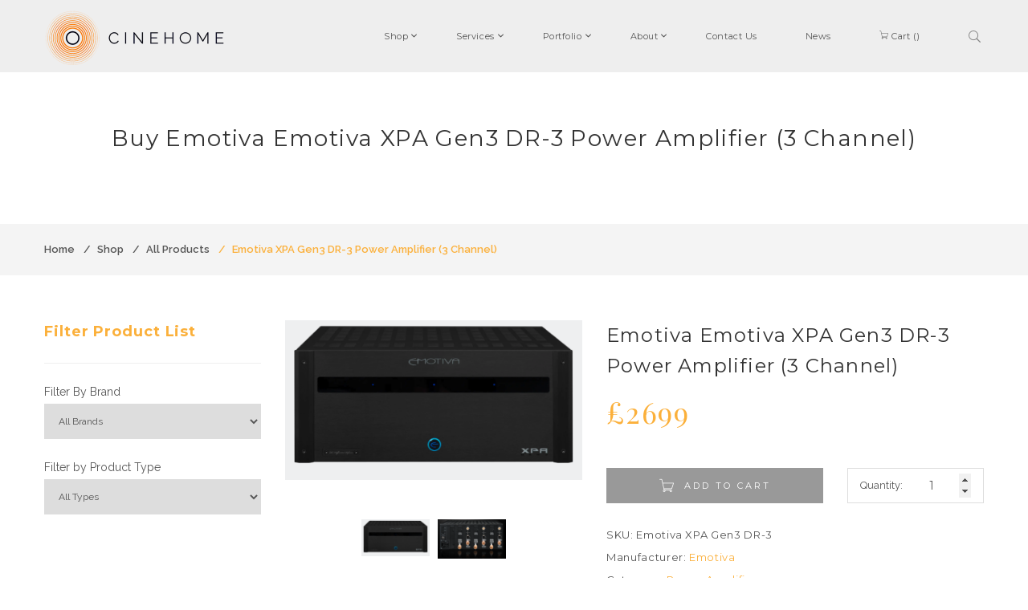

--- FILE ---
content_type: text/html; charset=utf-8
request_url: https://www.cinehome.co.uk/shop/products/emotiva-xpa-gen3-dr-3-power-amplifier-3-channel/
body_size: 9022
content:
<!DOCTYPE html>
<html lang="en">
	<head>
		<meta http-equiv="content-type" content="text/html; charset=utf-8">
		<meta name="viewport" content="width=device-width, initial-scale=1.0">
		
				
		<title>Cinehome | Emotiva XPA Gen3 DR-3 Power Amplifier (3 Channel)</title>
		<!-- Meta Tags -->
		<meta name='description' content='A fully modular, fully differential, fully balanced audio power amplifier with a high-efficiency switch mode power supply (SMPS), independent, fully discrete, dual d'>
		<meta name='title' content='Cinehome | Emotiva XPA Gen3 DR-3 Power Amplifier (3 Channel)'>
		<meta name='date' content='2025-05-04' >
		<meta name='robots' content='index, follow'>
		<meta name='author' content='Presto Web Design'>
		<meta name='generator' content='ProcessWire'>
		<link rel="canonical" href="http://www.cinehome.co.uk/shop/products/emotiva-xpa-gen3-dr-3-power-amplifier-3-channel/">
		<meta name='geo.placename' content='Cambridge'>
		<meta name='geo.region' content='Cambridgeshire'>
		<meta name='geo.position' content='52.204157, 0.121899'>
		<meta name='ICBM' content='52.204157, 0.121899'>
		<meta name="designer" content="http://www.prestoav.com">
		<meta name="rating" content="General">
		<meta property='og:type' content='business.business' >
		<meta property='og:url' content='http://www.cinehome.co.uk/shop/products/emotiva-xpa-gen3-dr-3-power-amplifier-3-channel/'>
		<meta property='og:site_name' content='Cinehome'>
		<meta property='og:locality' content='Ely'>
		<meta property='og:region' content='GB'>
		<meta property='og:latitude' content='52.204157'>
		<meta property='og:longitude' content='0.121899'>
		<meta property='og:title' content='Cinehome | Emotiva XPA Gen3 DR-3 Power Amplifier (3 Channel)'>
		<meta property='og:description' content='A fully modular, fully differential, fully balanced audio power amplifier with a high-efficiency switch mode power supply (SMPS), independent, fully discrete, dual d'>
		<meta property="og:image" content="/site/assets/files/1016/cinehome-social-logo.jpg">
		<meta name='twitter:card' content='summary_large_image'>
		<meta name='twitter:site' content='http://www.cinehome.co.uk/shop/products/emotiva-xpa-gen3-dr-3-power-amplifier-3-channel/'>
		<meta name='twitter:creator' content='@prestoav'>
		<meta name='twitter:title' content='Cinehome | Emotiva XPA Gen3 DR-3 Power Amplifier (3 Channel)'>
		<meta name='twitter:description' content='A fully modular, fully differential, fully balanced audio power amplifier with a high-efficiency switch mode power supply (SMPS), independent, fully discrete, dual d'>
		<meta name='twitter:image:src' content='/site/assets/files/1016/cinehome-social-logo.jpg'>
		<meta name="SKYPE_TOOLBAR" content="SKYPE_TOOLBAR_PARSER_COMPATIBLE">
		<link rel="shortcut icon" href="/site/assets/files/1016/cine-home-favicon.png">
				
		<!-- Product meta Data -->
		<meta property="product:brand" content="Emotiva">
		<meta property="product:availability" content="in stock">
		<meta property="product:condition" content="new">
		<meta property="product:price:amount" content="2699">
		<meta property="product:price:currency" content="GBP">
		<meta property="product:retailer_item_id" content="Emotiva XPA Gen3 DR-3">
				<meta property="product:item_group_id" content="Power Amplifiers">
						
		<!-- Internal Stylesheets -->
		<link rel="stylesheet" type="text/css" href="/site/templates/vendors/bootstrap/bootstrap.min.css">
		<link rel="stylesheet" type="text/css" href="/site/templates/vendors/animate/animate.min.css">
		<link rel="stylesheet" type="text/css" href="/site/templates/fonts/wolverine/styles.css">
		
		<!-- CDN Styles -->
		<link href="//fonts.googleapis.com/css?family=Montserrat:700,400" rel="stylesheet" type="text/css">
		<link href="//fonts.googleapis.com/css?family=Playfair+Display:400,700,900,400italic,700italic,900italic&amp;subset=latin,latin-ext,cyrillic" rel="stylesheet" type="text/css">
		<link href="//fonts.googleapis.com/css?family=Raleway:400,100,200,300,500,600,700,800,900" rel="stylesheet" type="text/css">
		
		<!-- Other Styles -->
		<link rel="stylesheet" type="text/css" href="/site/templates/fonts/font-awesome.min.css">
		<link rel="stylesheet" type="text/css" href="/site/templates/vendors/slick/slick.css">
		<link rel="stylesheet" type="text/css" href="/site/templates/vendors/full-page/jquery.fullPage.css">
		
		<!-- eCommerce Scripts -->
		<link rel='stylesheet' href='https://cdn.snipcart.com/themes/v3.0.11/default/snipcart.css'>

		<!-- Site Styles -->
		<link rel="stylesheet" type="text/css" href="/site/templates/css/main.css">
		<link rel="stylesheet" type="text/css" href="/site/templates/css/site.css">
		
		<!-- Header Scripts -->
		<script src="/site/templates/js/jquery-3.6.0.min.js"></script>
		<script src="/site/templates/vendors/modernizr/modernizr-2.8.3-respond-1.4.2.min.js"></script>

		<!-- Additional header Scripts -->
		<!-- Meta Pixel Code -->
<script>
!function(f,b,e,v,n,t,s)
{if(f.fbq)return;n=f.fbq=function(){n.callMethod?
n.callMethod.apply(n,arguments):n.queue.push(arguments)};
if(!f._fbq)f._fbq=n;n.push=n;n.loaded=!0;n.version='2.0';
n.queue=[];t=b.createElement(e);t.async=!0;
t.src=v;s=b.getElementsByTagName(e)[0];
s.parentNode.insertBefore(t,s)}(window, document,'script',
'https://connect.facebook.net/en_US/fbevents.js');
fbq('init', '167813856246531');
fbq('track', 'PageView');
</script>
<noscript><img height="1" width="1" style="display:none"
src=https://www.facebook.com/tr?id=167813856246531&ev=PageView&noscript=1
/></noscript>
<!-- End Meta Pixel Code -->
				
		<!-- Global site tag (gtag.js) - Google Analytics -->
<script async src="https://www.googletagmanager.com/gtag/js?id=UA-5445244-55"></script>
<script>
  window.dataLayer = window.dataLayer || [];
  function gtag(){dataLayer.push(arguments);}
  gtag('js', new Date());

  gtag('config', 'UA-5445244-55');
</script>		
	</head>
		<body class="agency-page">
		
<!--[if lt IE 8]>
    <p class="browserupgrade">You are using an <strong>outdated</strong> browser. Please <a href="http://browsehappy.com/">upgrade your browser</a> to improve your experience.</p>
<![endif]-->

<div class="main-nav-wrapper nav-wrapper-1-2">
      <nav>
        <div class="main-nav main-nav-1 type-2">
          <div class="container">
            <div class="nav-logo"><a href="/"><img src="/site/templates/img/cinehome-logo-header.png" alt="Cinehome Logo"></a></div>
            <div class="nav-logo logo-2"><a href="/"><img src="/site/templates/img/cinehome-logo-header-2.png" alt="Cinehome Logo" class="logo-2"></a></div>
			
			<!-- Site search -->
            <div class="nav-top-search"><a href="#" class="search-trigger-show"></a></div>
			
					

            <ul class="nav-main-menu">
			
					            
            <li><a href='/shop/' title='Shop'>Shop</a>
	<ul>
<li><a href='/shop/our-product-types/' title='Our Product Types'>By Type</a></li>
<li><a href='/shop/our-brands/' title='Our Brands'>By Brand</a></li>
<li><a href='/shop/products/' title='Products'>All Products</a></li>
	</ul>
</li>
<li><a href='/services/' title='Services'>Services</a>
	<ul>
<li><a href='/services/home-cinema/' title='Home Cinema'>Home Cinema</a></li>
<li><a href='/services/hi-fi-music-systems/' title='Hi-Fi &amp; Music Systems'>Hi-Fi &amp; Music Systems</a></li>
<li><a href='/services/tv-av-installation/' title='TV &amp; AV Installation'>TV &amp; AV Installation</a></li>
<li><a href='/services/wireless-speakers/' title='Wireless Speakers'>Wireless Speakers</a></li>
<li><a href='/services/wifi-home-networking/' title='WiFi &amp; Home Networking'>Wi-Fi &amp; Home Networking</a></li>
<li><a href='/services/smart-home-technology/' title='Smart Home Technology'>Smart Home Technology</a></li>
<li><a href='/services/tv-projector-calibration/' title='TV &amp; Projector Calibration'>Video Calibration</a></li>
	</ul>
</li>
<li><a href='/portfolio/' title='Portfolio'>Portfolio</a>
	<ul>
<li><a href='/portfolio/kent-media-and-music-room/' title='Kent Media and Music Room'>Kent Media and Music Room</a></li>
<li><a href='/portfolio/a-reference-music-movies-space/' title='A Reference Music &amp; Movies Space'>A Reference Music &amp; Movies Space</a></li>
<li><a href='/portfolio/reference-standard-home-cinema-installation/' title='Reference Standard Home Cinema Installation'>Reference Standard Home Cinema Installation</a></li>
<li><a href='/portfolio/from-bedroom-to-cinema-room/' title='From Bedroom to Cinema Room...'>From Bedroom to Cinema Room...</a></li>
<li><a href='/portfolio/a-dream-home-cinema/' title='A Dream Home Cinema'>A Dream Home Cinema</a></li>
<li><a href='/portfolio/victorian-elegance/' title='Victorian Elegance'>Victorian Elegance</a></li>
<li><a href='/portfolio/a-bespoke-whole-home-installation/' title='A Bespoke Whole Home Installation'>A Bespoke Whole Home Installation</a></li>
<li><a href='/portfolio/elite-standard-dolby-atmos-demonstration-facility/' title='Elite Standard Dolby Atmos Demonstration Facility'>Elite Standard Dolby Atmos Demonstration Facility</a></li>
<li><a href='/portfolio/home-cinema-media-room-in-bedfordshire/' title='Home Cinema Media Room in Bedfordshire'>Home Cinema Media Room in Bedfordshire</a></li>
<li><a href='/portfolio/garden-studio-home-cinema-and-home-office-space/' title='Garden Studio Home Cinema and Home Office Space'>Garden Studio Home Cinema and Home Office Space</a></li>
<li><a href='/portfolio/hertfordshire-cinema/' title='Hertfordshire Cinema'>Hertfordshire Cinema</a></li>
<li><a href='/portfolio/cotswolds-cinema-space-work-space-and-dj-space/' title='Cotswolds Cinema Space, Work Space and DJ Space'>Cotswolds Cinema Space, Work Space and DJ Space</a></li>
	</ul>
</li>
<li><a href='/about-us/' title='About Us'>About</a>
	<ul>
<li><a href='/about-us/our-team/' title='Our Team'>Our Team</a></li>
<li><a href='/about-us/certifications/' title='Certifications'>Certifications</a></li>
<li><a href='/about-us/our-demonstration-facilities/' title='Our Demonstration Facilities'>Our Demonstration Facilities</a></li>
<li><a href='/about-us/ascendo-immersive-audio/' title='Ascendo Immersive Audio'>Ascendo Immersive Audio</a></li>
<li><a href='/about-us/perlisten-audio/' title='Perlisten Audio'>Perlisten Audio</a></li>
	</ul>
</li>
<li><a href='/contact-us/' title='Contact Us'>Contact Us</a>
</li>
<li><a href='/news/' title='News'>News</a>
</li>

					 <!-- Cart -->
						<li class='cartLink'>
							<a href='#' class='nav-cart-trigger snipcart-checkout'>
								<i class='icon-svg-icon-16'></i> Cart (<span class='snipcart-items-count'></span>)
							</a>
						</li>
					            
			</ul>
			<ul class="nav-main-menu small-screen">
				
				 <li><a href='/shop/' title='Shop'>Shop</a>
	<ul>
<li><a href='/shop/our-product-types/' title='Our Product Types'>By Type</a></li>
<li><a href='/shop/our-brands/' title='Our Brands'>By Brand</a></li>
<li><a href='/shop/products/' title='Products'>All Products</a></li>
	</ul>
</li>
<li><a href='/services/' title='Services'>Services</a>
	<ul>
<li><a href='/services/home-cinema/' title='Home Cinema'>Home Cinema</a></li>
<li><a href='/services/hi-fi-music-systems/' title='Hi-Fi &amp; Music Systems'>Hi-Fi &amp; Music Systems</a></li>
<li><a href='/services/tv-av-installation/' title='TV &amp; AV Installation'>TV &amp; AV Installation</a></li>
<li><a href='/services/wireless-speakers/' title='Wireless Speakers'>Wireless Speakers</a></li>
<li><a href='/services/wifi-home-networking/' title='WiFi &amp; Home Networking'>Wi-Fi &amp; Home Networking</a></li>
<li><a href='/services/smart-home-technology/' title='Smart Home Technology'>Smart Home Technology</a></li>
<li><a href='/services/tv-projector-calibration/' title='TV &amp; Projector Calibration'>Video Calibration</a></li>
	</ul>
</li>
<li><a href='/portfolio/' title='Portfolio'>Portfolio</a>
	<ul>
<li><a href='/portfolio/kent-media-and-music-room/' title='Kent Media and Music Room'>Kent Media and Music Room</a></li>
<li><a href='/portfolio/a-reference-music-movies-space/' title='A Reference Music &amp; Movies Space'>A Reference Music &amp; Movies Space</a></li>
<li><a href='/portfolio/reference-standard-home-cinema-installation/' title='Reference Standard Home Cinema Installation'>Reference Standard Home Cinema Installation</a></li>
<li><a href='/portfolio/from-bedroom-to-cinema-room/' title='From Bedroom to Cinema Room...'>From Bedroom to Cinema Room...</a></li>
<li><a href='/portfolio/a-dream-home-cinema/' title='A Dream Home Cinema'>A Dream Home Cinema</a></li>
<li><a href='/portfolio/victorian-elegance/' title='Victorian Elegance'>Victorian Elegance</a></li>
<li><a href='/portfolio/a-bespoke-whole-home-installation/' title='A Bespoke Whole Home Installation'>A Bespoke Whole Home Installation</a></li>
<li><a href='/portfolio/elite-standard-dolby-atmos-demonstration-facility/' title='Elite Standard Dolby Atmos Demonstration Facility'>Elite Standard Dolby Atmos Demonstration Facility</a></li>
<li><a href='/portfolio/home-cinema-media-room-in-bedfordshire/' title='Home Cinema Media Room in Bedfordshire'>Home Cinema Media Room in Bedfordshire</a></li>
<li><a href='/portfolio/garden-studio-home-cinema-and-home-office-space/' title='Garden Studio Home Cinema and Home Office Space'>Garden Studio Home Cinema and Home Office Space</a></li>
<li><a href='/portfolio/hertfordshire-cinema/' title='Hertfordshire Cinema'>Hertfordshire Cinema</a></li>
<li><a href='/portfolio/cotswolds-cinema-space-work-space-and-dj-space/' title='Cotswolds Cinema Space, Work Space and DJ Space'>Cotswolds Cinema Space, Work Space and DJ Space</a></li>
	</ul>
</li>
<li><a href='/about-us/' title='About Us'>About</a>
	<ul>
<li><a href='/about-us/our-team/' title='Our Team'>Our Team</a></li>
<li><a href='/about-us/certifications/' title='Certifications'>Certifications</a></li>
<li><a href='/about-us/our-demonstration-facilities/' title='Our Demonstration Facilities'>Our Demonstration Facilities</a></li>
<li><a href='/about-us/ascendo-immersive-audio/' title='Ascendo Immersive Audio'>Ascendo Immersive Audio</a></li>
<li><a href='/about-us/perlisten-audio/' title='Perlisten Audio'>Perlisten Audio</a></li>
	</ul>
</li>
<li><a href='/contact-us/' title='Contact Us'>Contact Us</a>
</li>
<li><a href='/news/' title='News'>News</a>
</li>

					 <!-- Cart -->
						<li class='cartLink'>
							<a href='#' class='nav-cart-trigger snipcart-checkout'>
								<i class='icon-svg-icon-16'></i> Cart (<span class='snipcart-items-count'></span>)
							</a>
						</li>
									 
			</ul>
            <div class="nav-hamburger-wrapper">
              <div class="cell-vertical-wrapper">
                <div class="cell-middle">
                  <div class="nav-hamburger"><span></span></div>
                </div>
              </div>
            </div>

          </div>
          <form class="nav-search-form" action="/search-results/" method="GET">
            <div class="content-wrapper"><img src="/site/templates/img/cinehome-switch-small-white.png" alt="logo" class="logo-light"><img src="/site/templates/img/cinehome-switch-small-black.png" alt="logo" class="logo-dark">
              <div class="content">
                <input type="search" name="q" value="" placeholder="Write search..." class="form-control">
                <button>SEARCH</button>
              </div><a href="#" class="search-trigger-hide"></a>
            </div>
          </form>
        </div>
      </nav>
    </div>            

		
		<div class="after-main-nav after-main-nav-2-a3 text-center productHeader">
			<h2>Buy Emotiva Emotiva XPA Gen3 DR-3 Power Amplifier (3 Channel)</h2>
		</div>
		
		<section class="no-padding bgc-gray">
        <div class="container page-breadcumb">
        <a href='/' title='Home'>Home</a>
<a href='/shop/' title='Shop'>Shop</a>
<a href='/shop/products/' title='Products'>All Products</a>
<a href='/shop/products/emotiva-xpa-gen3-dr-3-power-amplifier-3-channel/' title='Emotiva XPA Gen3 DR-3 Power Amplifier (3 Channel)'>Emotiva XPA Gen3 DR-3 Power Amplifier (3 Channel)</a>
        </div>
</section>
			
		<!-- main body -->
		<section>
	        <div class="container">
	          <div class="row">
			  	
			  					<!-- left sidebar -->
			  	<div class="col-md-3 hidden-sm hidden-xs shop-detail-side-bar product-selector">
	              <div class="category-product-wrapper">
	                <h4>Filter Product List</h4>
					<hr />
	                <div class="widget category-product">

					<form>

						
						
  						<div class="form-group">
						  <label for="brandSelect">Filter By Brand</label>
    						<select class="form-control prodFilterSelect" id="brandSelect">
      							<option value="">All Brands</option>
								 
											<option value='1711'>Amphion</option>
											
											<option value='1463'>Anthem</option>
											
											<option value='1767'>Ascendo Immersive Audio</option>
											
											<option value='1896'>AVA Remote Control</option>
											
											<option value='1580'>Emotiva</option>
											
											<option value='1289'>Epson</option>
											
											<option value='1857'>Eversolo</option>
											
											<option value='1665'>Hegel Music Systems</option>
											
											<option value='1310'>JVC Projectors</option>
											
											<option value='2167'>Kaleidescape</option>
											
											<option value='1316'>KEF</option>
											
											<option value='1412'>Lyngdorf Audio</option>
											
											<option value='2222'>Marantz</option>
											
											<option value='1585'>M&amp;K Sound</option>
											
											<option value='1317'>Meridian Audio</option>
											
											<option value='2595'>MoFi Electronics</option>
											
											<option value='1291'>Sony</option>
											
											<option value='1334'>SVS Subwoofers</option>
											
											<option value='1630'>Perlisten Audio</option>
											
											<option value='1841'>Primare</option>
											
											<option value='1479'>Puritan Audio Laboratories</option>
											
											<option value='2486'>REL Acoustics Subwoofers</option>
											
											<option value='1597'>Reavon</option>
											
											<option value='1507'>Screen Excellence</option>
											
											<option value='1878'>SolidSteel Loudspeaker Stands &amp; Hi-Fi &amp; AV Stands</option>
											
											<option value='2231'>Storm Audio</option>
											
											<option value='2162'>System Audio</option>
											
											<option value='1601'>Trinnov Audio</option>
											
											<option value='2241'>Zidoo</option>
											
											<option value='2663'>Bluesound</option>
																		</select>
						</div>

						<div class="form-group">
						  <label for="productTypeSelect">Filter by Product Type</label>
    						<select class="form-control prodFilterSelect" id="productTypeSelect">
      							<option value="">All Types</option>
								  
											<option value='1268'>AV Receivers</option>
											
											<option value='1468'>AV Processors</option>
											
											<option value='1710'>Bookshelf Loudspeakers</option>
											
											<option value='1544'>CD Players</option>
											
											<option value='1381'>Floor Standing Loudspeakers</option>
											
											<option value='1322'>In Ceiling Loudspeakers</option>
											
											<option value='1315'>In Wall Loudspeakers</option>
											
											<option value='1416'>Integrated Amplifiers</option>
											
											<option value='1425'>Loudspeakers</option>
											
											<option value='1478'>Mains Purifiers</option>
											
											<option value='2171'>Movie Players</option>
											
											<option value='1612'>On-Wall Loudspeakers</option>
											
											<option value='1482'>Power Amplifiers</option>
											
											<option value='1273'>Projectors</option>
											
											<option value='1504'>Projection Screens</option>
											
											<option value='1895'>Remote Controls</option>
											
											<option value='1631'>Stand Mount Loudspeakers</option>
											
											<option value='1452'>Surround Loudspeakers</option>
											
											<option value='1358'>Soundbars</option>
											
											<option value='2346'>Speaker Stands</option>
											
											<option value='1318'>Streamers &amp; DAC&#039;s</option>
											
											<option value='1272'>Subwoofers</option>
											
											<option value='1359'>Wireless Speakers</option>
											
											<option value='1596'>4K Ultra HD Disc Players</option>
											
											<option value='2048'>Pre Amps</option>
											
											<option value='2067'>CD Transports</option>
											
											<option value='2086'>Phono Pre Amps</option>
											
											<option value='2221'>Room Correction / DSP</option>
											
											<option value='1963'>Centre Channel Speakers</option>
											
											<option value='2324'>Cable</option>
											
											<option value='2620'>Speaker</option>
																		</select>
						</div>

					</form>

	                </div>
	              </div>
			  	</div>
			  	<!-- end sidebar -->			  	
			  	
			  	<div class="col-md-9">
	              <div class="row product-detail-2-wrapper">
					
					<!-- central image block -->
	                <div class="col-sm-6 col-xs-12 product-thumbnail-slider-wrapper">
	                  <div class="product-thumbnail-slider">
						
	                    
							
													
						<!-- main image -->	
						<div class="product-syn-slider-1 syn-slider-1 dir-nav zoomed-img-container">
							
							<div class='product-slider-item'>
		                        <div class='item-image masterImage'>
		                        	<img src='/site/assets/files/2149/screenshot_2024-07-07_at_16_23_00.800x800.png' data-mfp-src='/site/assets/files/2149/screenshot_2024-07-07_at_16_23_00.800x800.png' alt='' class='mfp-item'>
		                        </div>
	                      	</div>
							<div class='product-slider-item'>
		                        <div class='item-image masterImage'>
		                        	<img src='/site/assets/files/2149/screenshot_2024-07-07_at_16_23_17.800x800.png' data-mfp-src='/site/assets/files/2149/screenshot_2024-07-07_at_16_23_17.800x800.png' alt='' class='mfp-item'>
		                        </div>
	                      	</div>						</div>
						<!-- end main image -->
						
						<!-- preview images -->
						<div class="product-syn-slider-2-wrapper">
	                      <div class="product-syn-slider-2 syn-slider-2">
						  	
	                      	<div class='product-slider-item'>
                          		<div class='item-image text-center layout-after masterImage'>
                          			<img src='/site/assets/files/2149/screenshot_2024-07-07_at_16_23_00.180x180.png' alt=''>
                          		</div>
                        	</div>
	                      	<div class='product-slider-item'>
                          		<div class='item-image text-center layout-after masterImage'>
                          			<img src='/site/assets/files/2149/screenshot_2024-07-07_at_16_23_17.180x180.png' alt=''>
                          		</div>
                        	</div>						  </div>
						</div>
						<!-- end preview mages -->
						
					  </div>
					</div>

			  	<!-- end image block -->
			  	
			  	<!-- start info block -->
			  	<div class="col-sm-6 col-xs-12 product-detail-2">
                  <h3>Emotiva Emotiva XPA Gen3 DR-3 Power Amplifier (3 Channel)</h3>
				  
				  				  
                  <h1 class="color-main">£2699</h1>

				<!-- Buy Button or Contact Button -->
				  
				  <!-- buy button -->
				  <form class="product-option">
				  	
				  	<div class='clearfix'>
					
					                    
                    </div>
					
										
					  
						<div class='clearfix'>
						<div class='quantity-wrapper'>
							<div class='quantity'>
							<p>Quantity:</p>
							<input type='number' id='qtySelect' name='quantity' value='1'>
							</div>
						</div>
						<div class='cart-button'>
							<a href='#' class='normal-btn normal-btn-gray btn-size-3 snipcart-add-item' id='buy-button'
							data-item-id='Emotiva XPA Gen3 DR-3'
							data-item-name='Emotiva Emotiva XPA Gen3 DR-3 Power Amplifier (3 Channel)'
							data-item-price='2699'
							data-item-quantity='1'
							data-item-weight='20'
							data-item-url='https://www.cinehome.co.uk/shop/products/emotiva-xpa-gen3-dr-3-power-amplifier-3-channel/'
							data-item-description='A fully modular, fully differential, fully balanced audio power amplifier with a high-efficiency switch mode power supply (SMPS), independent, fully discrete, dual differential, high current, short signal path Class A/B amplifier modules, Optimized Class H™ power supply topology, and microprocessor-controlled fault protection.

NOTE: This is a fully balanced amplifier with a floating, differential output stage. The output terminals must NEVER be tied together or ground referenced. Doing so will cause immediate damage that is NOT covered under warranty. If you have any questions about speaker compatibility, please contact Emotiva for technical support.'
							data-item-image='/site/assets/files/2149/screenshot_2024-07-07_at_16_23_00.200x200.png'						    						
							> <i class='icon-svg-icon-16'></i>ADD TO CART
						</a>
						</div>
						</div>
						               		
					
				</form>

					<div class="product-detail-others">
                    <p>SKU: Emotiva XPA Gen3 DR-3</p>
					<p>Manufacturer: <a href="/shop/our-brands/emotiva/" title="More Emotiva products in our store">Emotiva</a></p>
					                    <p>Category: <a href="/shop/our-product-types/power-amplifiers/">Power Amplifiers</a></p>
															<p class="marTop20"><a href="/returns-policy/">Our Returns Policy</a></p>
                  </div>  	

			  	</div>
			  	<!-- end info body -->
			  	
			  	
			  	
			  	<div class="col-xs-12 pt-50">
                  <div class="accordion-3 style-2">
                    <div id="accordion-4" class="panel-group">
					  
                      <div class="panel">
						
                        <div class="panel-heading"><a data-toggle="collapse" data-parent="#accordion-4" href="#description10" class="panel-title">
                            <h5>DESCRIPTION</h5></a>
						</div>
						
                        <div id="description10" class="panel-collapse collapse in orangeLinks">
                          <div class="panel-body"><p>A fully modular, fully differential, fully balanced audio power amplifier with a high-efficiency switch mode power supply (SMPS), independent, fully discrete, dual differential, high current, short signal path Class A/B amplifier modules, Optimized Class H™ power supply topology, and microprocessor-controlled fault protection.</p>

<p>NOTE: This is a fully balanced amplifier with a floating, differential output stage. The output terminals must NEVER be tied together or ground referenced. Doing so will cause immediate damage that is NOT covered under warranty. If you have any questions about speaker compatibility, please contact Emotiva for technical support.</p></div>
                        </div>
						
                      </div><!-- end panel -->
					  
					  
					  	
					  
						
						<div class='panel specPanel'>
							<div class='panel-heading'><a data-toggle='collapse' data-parent='#accordion-4' href='#specification10' class='panel-title'>
								<h5>SPECIFICATIONS</h5></a>
							</div>
													
							<div id='specification10' class='panel-collapse collapse in'>
								<div class='panel-body'>
									<p>Power Output (all three channels driven):<br />
450 watts RMS, per channel, into 8 Ohms, at &lt;0.1% THD.<br />
600 watts RMS, per channel, into 4 Ohms, at &lt;0.1% THD.</p>

<p>Power Bandwidth (at rated power; 4 Ohm - 8 Ohm load): 20 Hz to 20 kHz (+ / – 0.1 dB).</p>

<p>Broad Band Frequency Response: 20 Hz to 50 kHz +0/-2 dB.</p>

<p>THD + noise: &lt; 0.015%; at 100 watts RMS; 1 kHz; 8 Ohms.</p>

<p>Signal to Noise Ratio (8 Ohm load):<br />
&gt; 120 dB; ref FTC rated power; unbalanced input (A-weighted).<br />
&gt; 96 dB; ref 1 watt; unbalanced input (A-weighted).</p>

<p>Minimum Recommended Load Impedance (per channel): 4 Ohms<br />
(which equals one 4 Ohm load or two paralleled 8 Ohm loads).</p>

<p>Damping Factor (8 Ohm load): &gt; 500.</p>

<p>Input Sensitivity (for rated power; 8 Ohm load): 2.0 V.</p>

<p>Gain: 29 dB.</p>

<ul>
	<li>Maximum Power Consumption: 2,300 watts.</li>
</ul>
								</div>
							</div>
											
						</div><!-- end panel -->  
										  
                     </div><!-- end accordion -->
					 
                	</div>
			  	 </div>
			  
			  </div>
			  
			  	</div>
			  	
			  </div>
			</div>
		</section>
		<!-- end main body -->
		
		<!--site footer-->
<footer class="footer-preset-05 bgc-light">
  <div class="container">
    <div class="footer-preset-wrapper">
      <div class="row">
        <div class="col-md-4 col-sm-6 col-xs-12">
          <div class="footer-quote-01">
            <div class="footer-quote"><a href="/" title="Cinehome Home Page"><img src="/site/templates/img/cinehome-logo-footer.png" alt="Cinehome Logo"></a>
              <div class="content">
                <p>CEDIA members &amp; certified home cinema, Hi-FI &amp; music system installers &amp; suppliers based in Cambridgeshire, serving the whole of the UK. Let us help build you an amazing home cinema, supply an incredible audiophile hi-fi, music &amp; sound system or upgrade your TV/AV picture and sound. Friendly, expert installation &amp; advice. Call us on 07584 552243</p>

<p> </p>	
                <a href="/about-us/" title="About Us">READ MORE</a>
              </div>
              <div class="icon">
                
<p>Follow Us:</p>

<ul class='social-02'>
			<li><a href='https://www.facebook.com/cinehomeuk/' title='Cinehome Facebook page'><i class='fa fa-facebook-square' aria-hidden='true'></i></a></li>
			<li><a href='https://twitter.com/cinehometom' title='Cinehome Twitter feed'><i class='fa fa-twitter-square' aria-hidden='true'></i></a></li>
			<li><a href='https://www.linkedin.com/in/edgetom/' title='Cinehome LinkedIn page'><i class='fa fa-linkedin-square' aria-hidden='true'></i></a></li>
			<li><a href='https://www.instagram.com/cinehomeuk/' title='Cinehome Instagram feed'><i class='fa fa-instagram' aria-hidden='true'></i></a></li>

</ul>
	              </div>
            </div>
          </div>
        </div>
        <div class="col-md-4 col-sm-6 col-xs-12">
          <h5>HELPFUL INFORMATION</h5>
          <ul class="listNoBullets">
          <li><a href='/returns-policy/' title='Returns &amp; Credits Policy'>Returns &amp; Credits Policy</a></li><li><a href='/privacy/' title='Privacy Policy'>Privacy Policy</a></li><li><a href='/accessibility/' title='Accessibility Policy'>Accessibility Policy</a></li><li><a href='/sitemap/' title='Sitemap'>Sitemap</a></li>           </ul>
        </div>
        <div class="col-md-offset-0 col-md-4 col-sm-8 col-sm-offset-2 col-xs-12">
          <h5>QUICK CONTACT US</h5>
          <div class="widget contact-us">
            <div class='FormBuilder FormBuilder-contact-form FormBuilder-2'>
<!-- Move styles below to document <head> for pages where this form will appear -->
<link rel='stylesheet' type='text/css' href='/site/modules/FormBuilder/frameworks/FormBuilderFrameworkBasic.css' />
<link rel='stylesheet' type='text/css' href='/site/modules/FormBuilder/FormBuilder.css' />
<!-- <link rel='stylesheet' type='text/css' href='/site/modules/FormBuilder/frameworks/basic/main.css' /> -->
<style type='text/css'> /* Optional responsive adjustments for mobile - can be removed if not using 'Column Width' for fields */ @media only screen and (max-width:479px){.InputfieldFormWidths .Inputfield{clear:both !important;width:100% !important;margin-left:0 !important;margin-bottom:1em !important;} .form-group Inputfield .InputfieldContent,.form-group Inputfield .InputfieldHeader{padding-left:0 !important;padding-right:0 !important;float:none !important;width:100%;} .InputfieldFormWidths .form-group Inputfield .InputfieldHeader{margin-bottom:0;}.InputfieldFormNoWidths .form-group Inputfield .InputfieldHeader{text-align:initial;}}</style>

<!-- Move scripts below to document <head> or before </body> for pages where this form will appear -->
<!-- Feel free to replace jQuery script tags with your own version or a newer version -->
<script type="text/javascript">var _pwfb={ config:{"urls":{"root":"\/"},"debug":true}};if(typeof ProcessWire=="undefined"){var ProcessWire=_pwfb;}else{for(var _pwfbkey in _pwfb.config) ProcessWire.config[_pwfbkey] = _pwfb.config[_pwfbkey];}if(typeof config=="undefined"){var config=ProcessWire.config;}_pwfb=null;</script>
<script src='/wire/modules/Jquery/JqueryCore/dev/JqueryCore.js'></script>
<script src='/wire/templates-admin/scripts/inputfields.min.js'></script>
<!-- This next script (form-builder-d.js) must go either in the document head or somewhere before the <form> -->
<script src='/site/modules/FormBuilder/form-builder-d.js'></script>


<form id="FormBuilder_contact-form" class="FormBuilderFrameworkBasic FormBuilder InputfieldNoFocus InputfieldFormWidths InputfieldForm" name="contact-form" method="post" action="./" data-colspacing="0">

	
	<noscript>
		<p class="ui-state-error-text">ERROR: Javascript is required to submit this form, please enable it and reload this page before continuing.</p>
	</noscript>
	<noscript>
		<p class="ui-state-error-text">ERROR: Javascript is required to submit this form, please enable it and reload this page before continuing.</p>
	</noscript>
	<div class="Inputfields">
		<div class="form-group Inputfield Inputfield_ht InputfieldText" id="wrap_Inputfield-">
			<label class="InputfieldHeader" for="Inputfield_ht">
				ht<!-- ht -->
			</label>
			<div class="InputfieldContent">
				<input id="Inputfield_ht" name="ht" type="text" maxlength="2048" />
			</div>
		</div>
		<div class="form-group Inputfield Inputfield_name_1 InputfieldText InputfieldStateRequired" id="wrap_Inputfield_name_1">
			<label class="InputfieldHeader hidden" for="Inputfield_name_1">
				Your name<!-- Your name -->
			</label>
			<div class="InputfieldContent">
				<input id="Inputfield_name_1" class="required" name="name_1" type="text" maxlength="2048"  placeholder="Your name" required="required" />
			</div>
		</div>
		<div class="form-group Inputfield Inputfield_your_email InputfieldEmail InputfieldStateRequired" id="wrap_Inputfield_your_email">
			<label class="InputfieldHeader hidden" for="Inputfield_your_email">
				Your email<!-- Your email -->
			</label>
			<div class="InputfieldContent">
				<input id="Inputfield_your_email" name="your_email" class="required" type="email" maxlength="512"  placeholder="Your email" />
			</div>
		</div>
		<div class="form-group Inputfield Inputfield_your_message InputfieldTextarea InputfieldStateRequired" id="wrap_Inputfield_your_message">
			<label class="InputfieldHeader hidden" for="Inputfield_your_message">
				Your message<!-- Your message -->
			</label>
			<div class="InputfieldContent">
				<textarea id="Inputfield_your_message" class="required" name="your_message" rows="5" placeholder="Your message" required="required"></textarea>
			</div>
		</div>
		<div class="form-group Inputfield Inputfield_prove_humanity InputfieldFormBuilderRecaptcha" id="wrap_Inputfield_prove_humanity" style="min-height:78px">
			<label class="InputfieldHeader hidden InputfieldHeaderHidden">
				<span>
					Prove humanity<!-- Prove humanity -->
				</span>
			</label>
			<div class="InputfieldContent">
				<div id="Inputfield_prove_humanity" class="g-recaptcha" name="prove_humanity" style="min-height:78px" data-sitekey="6LcsDPEiAAAAAFuINXk7dS1Lt3dQ1K4LYuXc8CXo" data-size="normal" data-theme="light">
				</div>
				<script src="https://www.google.com/recaptcha/api.js" async defer>
				</script>
			</div>
		</div>
		<div class="form-group Inputfield Inputfield_contact-form_submit InputfieldSubmit" id="wrap_contact-form_submit">
			<div class="InputfieldContent">
				<button type="submit" name="contact-form_submit" class="normal-btn normal-btn-main btn-size-5" value="Send Message<!-- Send Message -->">
					Send Message<!-- Send Message -->
				</button>
			</div>
		</div>
	</div>
	<input type='hidden' name='TOKEN1461313290X1769149604' value='VShWruVOKKl5NM/clMC8ZQWtaDanZGmf' class='_post_token' />	<input type="hidden" name="_submitKey" value="6:contact-form:7uIrO7MSt8RmqcR5dtfBWH:3390126" />
</form>

<script>FormBuilderD.populate('FormBuilder_contact-form', {"ht":null,"name_1":null,"your_email":"","your_message":"","prove_humanity":null,"contact-form_submit":"Send Message"});</script>
</div><!--/.FormBuilder-->          </div>
        </div>
      </div>
    </div>
    <div class="footer-foot text-center">
      <p>&copy;2026 Cinehome | Website by <a href='http://www.prestoav.com' title='Presto Website Design Website'>Presto</a></p>
    </div>
  </div>
</footer>

		
		
<script src="/site/templates/vendors/stellar/jquery.stellar.min.js"></script>
<script src="/site/templates/vendors/waypoints/lib/jquery.waypoints.min.js"></script>
<script src="/site/templates/vendors/smooth-scroll/SmoothScroll.js"></script>
<script src="/site/templates/vendors/bootstrap/bootstrap.min.js"></script>
<script src="/site/templates/vendors/slick/slick.js"></script>
<script src="/site/templates/vendors/magnific-popup/jquery.magnific-popup.js"></script>
<script src="/site/templates/vendors/isotope/isotope.pkgd.min.js"></script>
<script src="/site/templates/vendors/isotope/packery-mode.pkgd.min.js"></script>
<script src="/site/templates/vendors/img-loaded/imagesloaded.pkgd.min.js"></script>
<script src="/site/templates/js/jQuery.matchHeight.js"></script>
<script src="/site/templates/js/main.js"></script>
<script src="/site/templates/js/site.js"></script>

<!-- eCommerce Scripts -->
<div id='snipcart' data-api-key='MThkNjgxNWYtNzE0Ni00Y2U5LTkzMTEtODM2NmNkMTBiZmRiNjM3MjAyMzgzMzIyNjYzOTA4' hidden data-currency='gbp'></div>
<script src='https://cdn.snipcart.com/themes/v3.0.11/default/snipcart.js'></script>

<!-- Company Schema -->
<script type='application/ld+json'>

{
    "@context": "http://schema.org/",
    "@type": "Corporation",
	"@id": "https://www.cinehome.co.uk/",
	"legalName": "",
	"description": "<p>CEDIA members &amp; certified home cinema, Hi-FI &amp; music system installers &amp; suppliers based in Cambridgeshire, serving the whole of the UK. Let us help build you an amazing home cinema, supply an incredible audiophile hi-fi, music &amp; sound system or upgrade your TV/AV picture and sound. Friendly, expert installation &amp; advice. Call us on 07584 552243</p>

<p> </p>",
	"url": "https://www.cinehome.co.uk/",
	"address": {
		"@type": "PostalAddress",
		"addressLocality": "Cambridgeshire",
		"addressCountry": "",
		"postalCode": "",
		"streetAddress": ", Cambridge"
	},
	"logo": "",
	"sameAs": [
		"https://www.facebook.com/cinehomeuk/", 
		"https://twitter.com/cinehometom", 
		"https://www.linkedin.com/in/edgetom/", 
		"https://www.instagram.com/cinehomeuk/"
	]
}
</script>

<!-- product Schema -->
<script type='application/ld+json'>

{
    "@context": "http://schema.org/",
    "@type": "Product",
    "name": "Emotiva XPA Gen3 DR-3 Power Amplifier (3 Channel)",
    "image": [	"https://www.cinehome.co.uk/site/assets/files/2149/screenshot_2024-07-07_at_16_23_00.png",
			"https://www.cinehome.co.uk/site/assets/files/2149/screenshot_2024-07-07_at_16_23_17.png"
		],
    "description": "A fully modular, fully differential, fully balanced audio power amplifier with a high-efficiency switch mode power supply (SMPS), independent, fully discrete, dual differential, high current, short signal path Class A/B amplifier modules, Optimized Class H&trade; power supply topology, and microprocessor-controlled fault protection. NOTE: This is a fully balanced amplifier with a floating, differential output stage. The output terminals must NEVER be tied together or ground referenced. Doing so",
    "sku": "Emotiva-XPA-Gen3-DR-3",
    "brand": {
	    "@type": "Brand",
	    "name": "Emotiva"
  },
    "offers": {
        "@type": "Offer",
        "priceCurrency": "GBP",
		"price": "2699.00",
		"priceValidUntil": "22-02-2026",
        "availability": "http://schema.org/InStock" ,
		"shippingDetails": {
			"@type": "OfferShippingDetails",
			"shippingRate": {
			  "@type": "MonetaryAmount",
			  "value": 0.00,
			  "currency": "GBP"
			},
			"shippingDestination": {
			  "@type": "DefinedRegion",
			  "addressCountry": "UK"
			},
			"deliveryTime": {
			  "@type": "ShippingDeliveryTime",
			  "handlingTime": {
				"@type": "QuantitativeValue",
				"minValue": 0,
				"maxValue": 1,
				"unitCode": "DAY"
			  },
			  "transitTime": {
				"@type": "QuantitativeValue",
				"minValue": 1,
				"maxValue": 5,
				"unitCode": "DAY"
			  }
			}   
    	}
	},
	"hasMerchantReturnPolicy": {
		"@type": "MerchantReturnPolicy",
		"applicableCountry": "UK",
		"returnPolicyCategory": "https://schema.org/MerchantReturnFiniteReturnWindow",
		"merchantReturnDays": 21,
		"returnMethod": "https://schema.org/ReturnByMail",
		"returnFees": "https://schema.org/FreeReturn"
	}
}

</script>

		
		
	</body>

	</html>

--- FILE ---
content_type: text/html; charset=utf-8
request_url: https://www.google.com/recaptcha/api2/anchor?ar=1&k=6LcsDPEiAAAAAFuINXk7dS1Lt3dQ1K4LYuXc8CXo&co=aHR0cHM6Ly93d3cuY2luZWhvbWUuY28udWs6NDQz&hl=en&v=PoyoqOPhxBO7pBk68S4YbpHZ&theme=light&size=normal&anchor-ms=20000&execute-ms=30000&cb=vyqvdvaf8058
body_size: 49571
content:
<!DOCTYPE HTML><html dir="ltr" lang="en"><head><meta http-equiv="Content-Type" content="text/html; charset=UTF-8">
<meta http-equiv="X-UA-Compatible" content="IE=edge">
<title>reCAPTCHA</title>
<style type="text/css">
/* cyrillic-ext */
@font-face {
  font-family: 'Roboto';
  font-style: normal;
  font-weight: 400;
  font-stretch: 100%;
  src: url(//fonts.gstatic.com/s/roboto/v48/KFO7CnqEu92Fr1ME7kSn66aGLdTylUAMa3GUBHMdazTgWw.woff2) format('woff2');
  unicode-range: U+0460-052F, U+1C80-1C8A, U+20B4, U+2DE0-2DFF, U+A640-A69F, U+FE2E-FE2F;
}
/* cyrillic */
@font-face {
  font-family: 'Roboto';
  font-style: normal;
  font-weight: 400;
  font-stretch: 100%;
  src: url(//fonts.gstatic.com/s/roboto/v48/KFO7CnqEu92Fr1ME7kSn66aGLdTylUAMa3iUBHMdazTgWw.woff2) format('woff2');
  unicode-range: U+0301, U+0400-045F, U+0490-0491, U+04B0-04B1, U+2116;
}
/* greek-ext */
@font-face {
  font-family: 'Roboto';
  font-style: normal;
  font-weight: 400;
  font-stretch: 100%;
  src: url(//fonts.gstatic.com/s/roboto/v48/KFO7CnqEu92Fr1ME7kSn66aGLdTylUAMa3CUBHMdazTgWw.woff2) format('woff2');
  unicode-range: U+1F00-1FFF;
}
/* greek */
@font-face {
  font-family: 'Roboto';
  font-style: normal;
  font-weight: 400;
  font-stretch: 100%;
  src: url(//fonts.gstatic.com/s/roboto/v48/KFO7CnqEu92Fr1ME7kSn66aGLdTylUAMa3-UBHMdazTgWw.woff2) format('woff2');
  unicode-range: U+0370-0377, U+037A-037F, U+0384-038A, U+038C, U+038E-03A1, U+03A3-03FF;
}
/* math */
@font-face {
  font-family: 'Roboto';
  font-style: normal;
  font-weight: 400;
  font-stretch: 100%;
  src: url(//fonts.gstatic.com/s/roboto/v48/KFO7CnqEu92Fr1ME7kSn66aGLdTylUAMawCUBHMdazTgWw.woff2) format('woff2');
  unicode-range: U+0302-0303, U+0305, U+0307-0308, U+0310, U+0312, U+0315, U+031A, U+0326-0327, U+032C, U+032F-0330, U+0332-0333, U+0338, U+033A, U+0346, U+034D, U+0391-03A1, U+03A3-03A9, U+03B1-03C9, U+03D1, U+03D5-03D6, U+03F0-03F1, U+03F4-03F5, U+2016-2017, U+2034-2038, U+203C, U+2040, U+2043, U+2047, U+2050, U+2057, U+205F, U+2070-2071, U+2074-208E, U+2090-209C, U+20D0-20DC, U+20E1, U+20E5-20EF, U+2100-2112, U+2114-2115, U+2117-2121, U+2123-214F, U+2190, U+2192, U+2194-21AE, U+21B0-21E5, U+21F1-21F2, U+21F4-2211, U+2213-2214, U+2216-22FF, U+2308-230B, U+2310, U+2319, U+231C-2321, U+2336-237A, U+237C, U+2395, U+239B-23B7, U+23D0, U+23DC-23E1, U+2474-2475, U+25AF, U+25B3, U+25B7, U+25BD, U+25C1, U+25CA, U+25CC, U+25FB, U+266D-266F, U+27C0-27FF, U+2900-2AFF, U+2B0E-2B11, U+2B30-2B4C, U+2BFE, U+3030, U+FF5B, U+FF5D, U+1D400-1D7FF, U+1EE00-1EEFF;
}
/* symbols */
@font-face {
  font-family: 'Roboto';
  font-style: normal;
  font-weight: 400;
  font-stretch: 100%;
  src: url(//fonts.gstatic.com/s/roboto/v48/KFO7CnqEu92Fr1ME7kSn66aGLdTylUAMaxKUBHMdazTgWw.woff2) format('woff2');
  unicode-range: U+0001-000C, U+000E-001F, U+007F-009F, U+20DD-20E0, U+20E2-20E4, U+2150-218F, U+2190, U+2192, U+2194-2199, U+21AF, U+21E6-21F0, U+21F3, U+2218-2219, U+2299, U+22C4-22C6, U+2300-243F, U+2440-244A, U+2460-24FF, U+25A0-27BF, U+2800-28FF, U+2921-2922, U+2981, U+29BF, U+29EB, U+2B00-2BFF, U+4DC0-4DFF, U+FFF9-FFFB, U+10140-1018E, U+10190-1019C, U+101A0, U+101D0-101FD, U+102E0-102FB, U+10E60-10E7E, U+1D2C0-1D2D3, U+1D2E0-1D37F, U+1F000-1F0FF, U+1F100-1F1AD, U+1F1E6-1F1FF, U+1F30D-1F30F, U+1F315, U+1F31C, U+1F31E, U+1F320-1F32C, U+1F336, U+1F378, U+1F37D, U+1F382, U+1F393-1F39F, U+1F3A7-1F3A8, U+1F3AC-1F3AF, U+1F3C2, U+1F3C4-1F3C6, U+1F3CA-1F3CE, U+1F3D4-1F3E0, U+1F3ED, U+1F3F1-1F3F3, U+1F3F5-1F3F7, U+1F408, U+1F415, U+1F41F, U+1F426, U+1F43F, U+1F441-1F442, U+1F444, U+1F446-1F449, U+1F44C-1F44E, U+1F453, U+1F46A, U+1F47D, U+1F4A3, U+1F4B0, U+1F4B3, U+1F4B9, U+1F4BB, U+1F4BF, U+1F4C8-1F4CB, U+1F4D6, U+1F4DA, U+1F4DF, U+1F4E3-1F4E6, U+1F4EA-1F4ED, U+1F4F7, U+1F4F9-1F4FB, U+1F4FD-1F4FE, U+1F503, U+1F507-1F50B, U+1F50D, U+1F512-1F513, U+1F53E-1F54A, U+1F54F-1F5FA, U+1F610, U+1F650-1F67F, U+1F687, U+1F68D, U+1F691, U+1F694, U+1F698, U+1F6AD, U+1F6B2, U+1F6B9-1F6BA, U+1F6BC, U+1F6C6-1F6CF, U+1F6D3-1F6D7, U+1F6E0-1F6EA, U+1F6F0-1F6F3, U+1F6F7-1F6FC, U+1F700-1F7FF, U+1F800-1F80B, U+1F810-1F847, U+1F850-1F859, U+1F860-1F887, U+1F890-1F8AD, U+1F8B0-1F8BB, U+1F8C0-1F8C1, U+1F900-1F90B, U+1F93B, U+1F946, U+1F984, U+1F996, U+1F9E9, U+1FA00-1FA6F, U+1FA70-1FA7C, U+1FA80-1FA89, U+1FA8F-1FAC6, U+1FACE-1FADC, U+1FADF-1FAE9, U+1FAF0-1FAF8, U+1FB00-1FBFF;
}
/* vietnamese */
@font-face {
  font-family: 'Roboto';
  font-style: normal;
  font-weight: 400;
  font-stretch: 100%;
  src: url(//fonts.gstatic.com/s/roboto/v48/KFO7CnqEu92Fr1ME7kSn66aGLdTylUAMa3OUBHMdazTgWw.woff2) format('woff2');
  unicode-range: U+0102-0103, U+0110-0111, U+0128-0129, U+0168-0169, U+01A0-01A1, U+01AF-01B0, U+0300-0301, U+0303-0304, U+0308-0309, U+0323, U+0329, U+1EA0-1EF9, U+20AB;
}
/* latin-ext */
@font-face {
  font-family: 'Roboto';
  font-style: normal;
  font-weight: 400;
  font-stretch: 100%;
  src: url(//fonts.gstatic.com/s/roboto/v48/KFO7CnqEu92Fr1ME7kSn66aGLdTylUAMa3KUBHMdazTgWw.woff2) format('woff2');
  unicode-range: U+0100-02BA, U+02BD-02C5, U+02C7-02CC, U+02CE-02D7, U+02DD-02FF, U+0304, U+0308, U+0329, U+1D00-1DBF, U+1E00-1E9F, U+1EF2-1EFF, U+2020, U+20A0-20AB, U+20AD-20C0, U+2113, U+2C60-2C7F, U+A720-A7FF;
}
/* latin */
@font-face {
  font-family: 'Roboto';
  font-style: normal;
  font-weight: 400;
  font-stretch: 100%;
  src: url(//fonts.gstatic.com/s/roboto/v48/KFO7CnqEu92Fr1ME7kSn66aGLdTylUAMa3yUBHMdazQ.woff2) format('woff2');
  unicode-range: U+0000-00FF, U+0131, U+0152-0153, U+02BB-02BC, U+02C6, U+02DA, U+02DC, U+0304, U+0308, U+0329, U+2000-206F, U+20AC, U+2122, U+2191, U+2193, U+2212, U+2215, U+FEFF, U+FFFD;
}
/* cyrillic-ext */
@font-face {
  font-family: 'Roboto';
  font-style: normal;
  font-weight: 500;
  font-stretch: 100%;
  src: url(//fonts.gstatic.com/s/roboto/v48/KFO7CnqEu92Fr1ME7kSn66aGLdTylUAMa3GUBHMdazTgWw.woff2) format('woff2');
  unicode-range: U+0460-052F, U+1C80-1C8A, U+20B4, U+2DE0-2DFF, U+A640-A69F, U+FE2E-FE2F;
}
/* cyrillic */
@font-face {
  font-family: 'Roboto';
  font-style: normal;
  font-weight: 500;
  font-stretch: 100%;
  src: url(//fonts.gstatic.com/s/roboto/v48/KFO7CnqEu92Fr1ME7kSn66aGLdTylUAMa3iUBHMdazTgWw.woff2) format('woff2');
  unicode-range: U+0301, U+0400-045F, U+0490-0491, U+04B0-04B1, U+2116;
}
/* greek-ext */
@font-face {
  font-family: 'Roboto';
  font-style: normal;
  font-weight: 500;
  font-stretch: 100%;
  src: url(//fonts.gstatic.com/s/roboto/v48/KFO7CnqEu92Fr1ME7kSn66aGLdTylUAMa3CUBHMdazTgWw.woff2) format('woff2');
  unicode-range: U+1F00-1FFF;
}
/* greek */
@font-face {
  font-family: 'Roboto';
  font-style: normal;
  font-weight: 500;
  font-stretch: 100%;
  src: url(//fonts.gstatic.com/s/roboto/v48/KFO7CnqEu92Fr1ME7kSn66aGLdTylUAMa3-UBHMdazTgWw.woff2) format('woff2');
  unicode-range: U+0370-0377, U+037A-037F, U+0384-038A, U+038C, U+038E-03A1, U+03A3-03FF;
}
/* math */
@font-face {
  font-family: 'Roboto';
  font-style: normal;
  font-weight: 500;
  font-stretch: 100%;
  src: url(//fonts.gstatic.com/s/roboto/v48/KFO7CnqEu92Fr1ME7kSn66aGLdTylUAMawCUBHMdazTgWw.woff2) format('woff2');
  unicode-range: U+0302-0303, U+0305, U+0307-0308, U+0310, U+0312, U+0315, U+031A, U+0326-0327, U+032C, U+032F-0330, U+0332-0333, U+0338, U+033A, U+0346, U+034D, U+0391-03A1, U+03A3-03A9, U+03B1-03C9, U+03D1, U+03D5-03D6, U+03F0-03F1, U+03F4-03F5, U+2016-2017, U+2034-2038, U+203C, U+2040, U+2043, U+2047, U+2050, U+2057, U+205F, U+2070-2071, U+2074-208E, U+2090-209C, U+20D0-20DC, U+20E1, U+20E5-20EF, U+2100-2112, U+2114-2115, U+2117-2121, U+2123-214F, U+2190, U+2192, U+2194-21AE, U+21B0-21E5, U+21F1-21F2, U+21F4-2211, U+2213-2214, U+2216-22FF, U+2308-230B, U+2310, U+2319, U+231C-2321, U+2336-237A, U+237C, U+2395, U+239B-23B7, U+23D0, U+23DC-23E1, U+2474-2475, U+25AF, U+25B3, U+25B7, U+25BD, U+25C1, U+25CA, U+25CC, U+25FB, U+266D-266F, U+27C0-27FF, U+2900-2AFF, U+2B0E-2B11, U+2B30-2B4C, U+2BFE, U+3030, U+FF5B, U+FF5D, U+1D400-1D7FF, U+1EE00-1EEFF;
}
/* symbols */
@font-face {
  font-family: 'Roboto';
  font-style: normal;
  font-weight: 500;
  font-stretch: 100%;
  src: url(//fonts.gstatic.com/s/roboto/v48/KFO7CnqEu92Fr1ME7kSn66aGLdTylUAMaxKUBHMdazTgWw.woff2) format('woff2');
  unicode-range: U+0001-000C, U+000E-001F, U+007F-009F, U+20DD-20E0, U+20E2-20E4, U+2150-218F, U+2190, U+2192, U+2194-2199, U+21AF, U+21E6-21F0, U+21F3, U+2218-2219, U+2299, U+22C4-22C6, U+2300-243F, U+2440-244A, U+2460-24FF, U+25A0-27BF, U+2800-28FF, U+2921-2922, U+2981, U+29BF, U+29EB, U+2B00-2BFF, U+4DC0-4DFF, U+FFF9-FFFB, U+10140-1018E, U+10190-1019C, U+101A0, U+101D0-101FD, U+102E0-102FB, U+10E60-10E7E, U+1D2C0-1D2D3, U+1D2E0-1D37F, U+1F000-1F0FF, U+1F100-1F1AD, U+1F1E6-1F1FF, U+1F30D-1F30F, U+1F315, U+1F31C, U+1F31E, U+1F320-1F32C, U+1F336, U+1F378, U+1F37D, U+1F382, U+1F393-1F39F, U+1F3A7-1F3A8, U+1F3AC-1F3AF, U+1F3C2, U+1F3C4-1F3C6, U+1F3CA-1F3CE, U+1F3D4-1F3E0, U+1F3ED, U+1F3F1-1F3F3, U+1F3F5-1F3F7, U+1F408, U+1F415, U+1F41F, U+1F426, U+1F43F, U+1F441-1F442, U+1F444, U+1F446-1F449, U+1F44C-1F44E, U+1F453, U+1F46A, U+1F47D, U+1F4A3, U+1F4B0, U+1F4B3, U+1F4B9, U+1F4BB, U+1F4BF, U+1F4C8-1F4CB, U+1F4D6, U+1F4DA, U+1F4DF, U+1F4E3-1F4E6, U+1F4EA-1F4ED, U+1F4F7, U+1F4F9-1F4FB, U+1F4FD-1F4FE, U+1F503, U+1F507-1F50B, U+1F50D, U+1F512-1F513, U+1F53E-1F54A, U+1F54F-1F5FA, U+1F610, U+1F650-1F67F, U+1F687, U+1F68D, U+1F691, U+1F694, U+1F698, U+1F6AD, U+1F6B2, U+1F6B9-1F6BA, U+1F6BC, U+1F6C6-1F6CF, U+1F6D3-1F6D7, U+1F6E0-1F6EA, U+1F6F0-1F6F3, U+1F6F7-1F6FC, U+1F700-1F7FF, U+1F800-1F80B, U+1F810-1F847, U+1F850-1F859, U+1F860-1F887, U+1F890-1F8AD, U+1F8B0-1F8BB, U+1F8C0-1F8C1, U+1F900-1F90B, U+1F93B, U+1F946, U+1F984, U+1F996, U+1F9E9, U+1FA00-1FA6F, U+1FA70-1FA7C, U+1FA80-1FA89, U+1FA8F-1FAC6, U+1FACE-1FADC, U+1FADF-1FAE9, U+1FAF0-1FAF8, U+1FB00-1FBFF;
}
/* vietnamese */
@font-face {
  font-family: 'Roboto';
  font-style: normal;
  font-weight: 500;
  font-stretch: 100%;
  src: url(//fonts.gstatic.com/s/roboto/v48/KFO7CnqEu92Fr1ME7kSn66aGLdTylUAMa3OUBHMdazTgWw.woff2) format('woff2');
  unicode-range: U+0102-0103, U+0110-0111, U+0128-0129, U+0168-0169, U+01A0-01A1, U+01AF-01B0, U+0300-0301, U+0303-0304, U+0308-0309, U+0323, U+0329, U+1EA0-1EF9, U+20AB;
}
/* latin-ext */
@font-face {
  font-family: 'Roboto';
  font-style: normal;
  font-weight: 500;
  font-stretch: 100%;
  src: url(//fonts.gstatic.com/s/roboto/v48/KFO7CnqEu92Fr1ME7kSn66aGLdTylUAMa3KUBHMdazTgWw.woff2) format('woff2');
  unicode-range: U+0100-02BA, U+02BD-02C5, U+02C7-02CC, U+02CE-02D7, U+02DD-02FF, U+0304, U+0308, U+0329, U+1D00-1DBF, U+1E00-1E9F, U+1EF2-1EFF, U+2020, U+20A0-20AB, U+20AD-20C0, U+2113, U+2C60-2C7F, U+A720-A7FF;
}
/* latin */
@font-face {
  font-family: 'Roboto';
  font-style: normal;
  font-weight: 500;
  font-stretch: 100%;
  src: url(//fonts.gstatic.com/s/roboto/v48/KFO7CnqEu92Fr1ME7kSn66aGLdTylUAMa3yUBHMdazQ.woff2) format('woff2');
  unicode-range: U+0000-00FF, U+0131, U+0152-0153, U+02BB-02BC, U+02C6, U+02DA, U+02DC, U+0304, U+0308, U+0329, U+2000-206F, U+20AC, U+2122, U+2191, U+2193, U+2212, U+2215, U+FEFF, U+FFFD;
}
/* cyrillic-ext */
@font-face {
  font-family: 'Roboto';
  font-style: normal;
  font-weight: 900;
  font-stretch: 100%;
  src: url(//fonts.gstatic.com/s/roboto/v48/KFO7CnqEu92Fr1ME7kSn66aGLdTylUAMa3GUBHMdazTgWw.woff2) format('woff2');
  unicode-range: U+0460-052F, U+1C80-1C8A, U+20B4, U+2DE0-2DFF, U+A640-A69F, U+FE2E-FE2F;
}
/* cyrillic */
@font-face {
  font-family: 'Roboto';
  font-style: normal;
  font-weight: 900;
  font-stretch: 100%;
  src: url(//fonts.gstatic.com/s/roboto/v48/KFO7CnqEu92Fr1ME7kSn66aGLdTylUAMa3iUBHMdazTgWw.woff2) format('woff2');
  unicode-range: U+0301, U+0400-045F, U+0490-0491, U+04B0-04B1, U+2116;
}
/* greek-ext */
@font-face {
  font-family: 'Roboto';
  font-style: normal;
  font-weight: 900;
  font-stretch: 100%;
  src: url(//fonts.gstatic.com/s/roboto/v48/KFO7CnqEu92Fr1ME7kSn66aGLdTylUAMa3CUBHMdazTgWw.woff2) format('woff2');
  unicode-range: U+1F00-1FFF;
}
/* greek */
@font-face {
  font-family: 'Roboto';
  font-style: normal;
  font-weight: 900;
  font-stretch: 100%;
  src: url(//fonts.gstatic.com/s/roboto/v48/KFO7CnqEu92Fr1ME7kSn66aGLdTylUAMa3-UBHMdazTgWw.woff2) format('woff2');
  unicode-range: U+0370-0377, U+037A-037F, U+0384-038A, U+038C, U+038E-03A1, U+03A3-03FF;
}
/* math */
@font-face {
  font-family: 'Roboto';
  font-style: normal;
  font-weight: 900;
  font-stretch: 100%;
  src: url(//fonts.gstatic.com/s/roboto/v48/KFO7CnqEu92Fr1ME7kSn66aGLdTylUAMawCUBHMdazTgWw.woff2) format('woff2');
  unicode-range: U+0302-0303, U+0305, U+0307-0308, U+0310, U+0312, U+0315, U+031A, U+0326-0327, U+032C, U+032F-0330, U+0332-0333, U+0338, U+033A, U+0346, U+034D, U+0391-03A1, U+03A3-03A9, U+03B1-03C9, U+03D1, U+03D5-03D6, U+03F0-03F1, U+03F4-03F5, U+2016-2017, U+2034-2038, U+203C, U+2040, U+2043, U+2047, U+2050, U+2057, U+205F, U+2070-2071, U+2074-208E, U+2090-209C, U+20D0-20DC, U+20E1, U+20E5-20EF, U+2100-2112, U+2114-2115, U+2117-2121, U+2123-214F, U+2190, U+2192, U+2194-21AE, U+21B0-21E5, U+21F1-21F2, U+21F4-2211, U+2213-2214, U+2216-22FF, U+2308-230B, U+2310, U+2319, U+231C-2321, U+2336-237A, U+237C, U+2395, U+239B-23B7, U+23D0, U+23DC-23E1, U+2474-2475, U+25AF, U+25B3, U+25B7, U+25BD, U+25C1, U+25CA, U+25CC, U+25FB, U+266D-266F, U+27C0-27FF, U+2900-2AFF, U+2B0E-2B11, U+2B30-2B4C, U+2BFE, U+3030, U+FF5B, U+FF5D, U+1D400-1D7FF, U+1EE00-1EEFF;
}
/* symbols */
@font-face {
  font-family: 'Roboto';
  font-style: normal;
  font-weight: 900;
  font-stretch: 100%;
  src: url(//fonts.gstatic.com/s/roboto/v48/KFO7CnqEu92Fr1ME7kSn66aGLdTylUAMaxKUBHMdazTgWw.woff2) format('woff2');
  unicode-range: U+0001-000C, U+000E-001F, U+007F-009F, U+20DD-20E0, U+20E2-20E4, U+2150-218F, U+2190, U+2192, U+2194-2199, U+21AF, U+21E6-21F0, U+21F3, U+2218-2219, U+2299, U+22C4-22C6, U+2300-243F, U+2440-244A, U+2460-24FF, U+25A0-27BF, U+2800-28FF, U+2921-2922, U+2981, U+29BF, U+29EB, U+2B00-2BFF, U+4DC0-4DFF, U+FFF9-FFFB, U+10140-1018E, U+10190-1019C, U+101A0, U+101D0-101FD, U+102E0-102FB, U+10E60-10E7E, U+1D2C0-1D2D3, U+1D2E0-1D37F, U+1F000-1F0FF, U+1F100-1F1AD, U+1F1E6-1F1FF, U+1F30D-1F30F, U+1F315, U+1F31C, U+1F31E, U+1F320-1F32C, U+1F336, U+1F378, U+1F37D, U+1F382, U+1F393-1F39F, U+1F3A7-1F3A8, U+1F3AC-1F3AF, U+1F3C2, U+1F3C4-1F3C6, U+1F3CA-1F3CE, U+1F3D4-1F3E0, U+1F3ED, U+1F3F1-1F3F3, U+1F3F5-1F3F7, U+1F408, U+1F415, U+1F41F, U+1F426, U+1F43F, U+1F441-1F442, U+1F444, U+1F446-1F449, U+1F44C-1F44E, U+1F453, U+1F46A, U+1F47D, U+1F4A3, U+1F4B0, U+1F4B3, U+1F4B9, U+1F4BB, U+1F4BF, U+1F4C8-1F4CB, U+1F4D6, U+1F4DA, U+1F4DF, U+1F4E3-1F4E6, U+1F4EA-1F4ED, U+1F4F7, U+1F4F9-1F4FB, U+1F4FD-1F4FE, U+1F503, U+1F507-1F50B, U+1F50D, U+1F512-1F513, U+1F53E-1F54A, U+1F54F-1F5FA, U+1F610, U+1F650-1F67F, U+1F687, U+1F68D, U+1F691, U+1F694, U+1F698, U+1F6AD, U+1F6B2, U+1F6B9-1F6BA, U+1F6BC, U+1F6C6-1F6CF, U+1F6D3-1F6D7, U+1F6E0-1F6EA, U+1F6F0-1F6F3, U+1F6F7-1F6FC, U+1F700-1F7FF, U+1F800-1F80B, U+1F810-1F847, U+1F850-1F859, U+1F860-1F887, U+1F890-1F8AD, U+1F8B0-1F8BB, U+1F8C0-1F8C1, U+1F900-1F90B, U+1F93B, U+1F946, U+1F984, U+1F996, U+1F9E9, U+1FA00-1FA6F, U+1FA70-1FA7C, U+1FA80-1FA89, U+1FA8F-1FAC6, U+1FACE-1FADC, U+1FADF-1FAE9, U+1FAF0-1FAF8, U+1FB00-1FBFF;
}
/* vietnamese */
@font-face {
  font-family: 'Roboto';
  font-style: normal;
  font-weight: 900;
  font-stretch: 100%;
  src: url(//fonts.gstatic.com/s/roboto/v48/KFO7CnqEu92Fr1ME7kSn66aGLdTylUAMa3OUBHMdazTgWw.woff2) format('woff2');
  unicode-range: U+0102-0103, U+0110-0111, U+0128-0129, U+0168-0169, U+01A0-01A1, U+01AF-01B0, U+0300-0301, U+0303-0304, U+0308-0309, U+0323, U+0329, U+1EA0-1EF9, U+20AB;
}
/* latin-ext */
@font-face {
  font-family: 'Roboto';
  font-style: normal;
  font-weight: 900;
  font-stretch: 100%;
  src: url(//fonts.gstatic.com/s/roboto/v48/KFO7CnqEu92Fr1ME7kSn66aGLdTylUAMa3KUBHMdazTgWw.woff2) format('woff2');
  unicode-range: U+0100-02BA, U+02BD-02C5, U+02C7-02CC, U+02CE-02D7, U+02DD-02FF, U+0304, U+0308, U+0329, U+1D00-1DBF, U+1E00-1E9F, U+1EF2-1EFF, U+2020, U+20A0-20AB, U+20AD-20C0, U+2113, U+2C60-2C7F, U+A720-A7FF;
}
/* latin */
@font-face {
  font-family: 'Roboto';
  font-style: normal;
  font-weight: 900;
  font-stretch: 100%;
  src: url(//fonts.gstatic.com/s/roboto/v48/KFO7CnqEu92Fr1ME7kSn66aGLdTylUAMa3yUBHMdazQ.woff2) format('woff2');
  unicode-range: U+0000-00FF, U+0131, U+0152-0153, U+02BB-02BC, U+02C6, U+02DA, U+02DC, U+0304, U+0308, U+0329, U+2000-206F, U+20AC, U+2122, U+2191, U+2193, U+2212, U+2215, U+FEFF, U+FFFD;
}

</style>
<link rel="stylesheet" type="text/css" href="https://www.gstatic.com/recaptcha/releases/PoyoqOPhxBO7pBk68S4YbpHZ/styles__ltr.css">
<script nonce="9uDR5L-5gUUsIItCtyvfyw" type="text/javascript">window['__recaptcha_api'] = 'https://www.google.com/recaptcha/api2/';</script>
<script type="text/javascript" src="https://www.gstatic.com/recaptcha/releases/PoyoqOPhxBO7pBk68S4YbpHZ/recaptcha__en.js" nonce="9uDR5L-5gUUsIItCtyvfyw">
      
    </script></head>
<body><div id="rc-anchor-alert" class="rc-anchor-alert"></div>
<input type="hidden" id="recaptcha-token" value="[base64]">
<script type="text/javascript" nonce="9uDR5L-5gUUsIItCtyvfyw">
      recaptcha.anchor.Main.init("[\x22ainput\x22,[\x22bgdata\x22,\x22\x22,\[base64]/[base64]/[base64]/bmV3IHJbeF0oY1swXSk6RT09Mj9uZXcgclt4XShjWzBdLGNbMV0pOkU9PTM/bmV3IHJbeF0oY1swXSxjWzFdLGNbMl0pOkU9PTQ/[base64]/[base64]/[base64]/[base64]/[base64]/[base64]/[base64]/[base64]\x22,\[base64]\x22,\x22w4hYwpIiw6ErwrDDiEvDnCfDjMKQwrrCpWo2wpTDuMOwHm5/woXDiV7ClyfDv0/[base64]/[base64]/[base64]/[base64]/CtMKqw7XChMO7wqEvGARIC8OLN8OiwrVDbwNywq9nw7PDp8Ouw44+wpHDkhduwrXCiVsbw6nDg8OXCUDDgcOuwpJ1w5XDoTzCt1DDicKVw75zwo3Cgk/DqcOsw5g6UcOQW0rDoMKLw5F/[base64]/AzHCk8Ocw5PDoQnDuMO9NlbDisKcwpl6w74hYSVcdBPDrMO7JsOMaWlfAMOjw6t6wrrDpiLDjEkjwp7CgcORHsOHLmjDkCFIw4tCwrzDvsKPTErCnlFnBMO8woTDqsOVZcOww7fCqHPDlwwbWcKKcy9LZ8KOfcKAwoAbw58Uwo3CgsKpw5zCsGg8w4/CswtKYsOdwokHJcKjOW0DecO0w7XDocOSw7/CgWHCkMKUwo/DkU/Dpl/DhTfDvcKyDm/Dox7CvwHDgC15wrVAwotxwqDDshYxwp3ClWd7w6TDvTvCo3DDhDzDvMK2wpsew47Dl8KjTz/CoXLDsDdnNVLDusOBwobClcOWIsKpwqcTwqPDgRMHw7nDonx1WsKkw7/[base64]/woJWeMKNDMO4AcKHwpzDv1/CuTJNw6zDusOrw6DCqxPCqE0ow6MTa1XCgwZyY8Otw7EJw4jDgMOPWUwqMMO8PcOaworDssKVw6HClMObNwvDn8OXFMKhw5DDkk3CjsKjL3Zawo00wpLDpMKuw4shFMKVS3/Cl8Okw4rCpgbDisOqe8KSw7NPLEYqSyVoMztnwrbDisKcUU1kw5HDrzQmwrxSTsKjw6TCpcKfw63ClHUZYA4Rcy1/[base64]/w4DDm8KJw6rDp18nc8OtYg8/WRlDw5Y8dUR/QcKtw6lkFlpGemPDtcKtw5XCh8KOw5hWVj4bwqTCkwzCiR3DqsO1wqwVB8OTJ1hlw4VmBsKFwq4wOMOLw7cYwp/DiH7CvsO0McOyX8K9HMKkQsKxbMOUwokdMybDpnLDgyYCwrR6wqQBD2wjKsK9N8OnB8OuXcOGUMOkwoLCs3fCicKMwp0cdsOmHMKowrIIAsKubMOvwp3DuTkWwrcjYxLDtcK1SsO1P8Oywqh0w5/Cp8OXLjB4VcKgLcObSMKGBB5aG8K/w5DCrTrDpsOIwq91OcKvG3UQUsOkwrnCsMOIEcOZw7URLcONw6Q/UmTDo3fDucOuwr9+RMKBw4k7PRF3wpwTNcOcBcOUw6I5c8KWGBA3wr3CiMKqwp1+w6PDr8K6Ik3ClVPCm0I7HsKlwrkGwrrCt34eRkggHVwOwrsBKEVaCcOvGXw4KlPCocKfCsOdwr/[base64]/w5bCmcOlOsOKw5lmw67DgQg4GwwYPcOaAVzCkcKgw7I7OsOgwokZJlhgw7rDkcOqwobDscKmHMKFw7Y1d8KkwpnDnlLCj8KAE8KCw6YLw7jDrhIhYVzCpcKFFERLIcORRhlPAgzDhi/[base64]/DtR1ewoHDl8OuE8K4DCLCq8OcZn7Dokt2fkTDq8KUw4owIsObwoYQw69Dwopuw57DgcK/ZcOYwpcew6QCaMOADsKpw5TDqMKIHkhZwovCnVsTLVQgEsOtMidaw6bDgHLDhVh4SsKRP8KaZDHDilDCisOawpDCmcO5w6p9fUHCuQlgwphPfiojDcKmZW1uJRfCvCx/S21TS3JBXE8YHxzDu1gpa8K1w4h4w4HClcOSV8OQw5Qew6R8VjzCvsOiwpsGOSDCuzxPwoDDtMKMFcOFw5dFIMKmw4rDjsO8w43Cgg7ChsKXwptIdlXCn8K3UMKxWMKpSTcUHwFtXi3Dv8KXwrbCli7DiMK8w6ZiWcOmwrNZFsK7dcOjMMOiAm/[base64]/DosOrCMOab0bDh8K5wrY+aMOHWiN4JcKTXS8zPVVkV8KYZnLCpxHCgVsvCEfCtUUxwrVKw58Gw7zCisKBwq/CisKPZsKQEG7DrnfDsxEELMKUFsKHbzRUw4LDozEcX8KUw4trwpw5wohPwp4ew6bDm8OjNcKuT8OSPnQHwoZNw6sVw4LDp1okSHXDlVNBMklbw7t/bQgywoYjSQPDkcOYT1oJDmoSw6HCnBBmTMK4wq8uw5jCscO4Exc0w7zDsARbw4MUIHfCoUpzFMOBwoxIw6XCrsOmD8O6NQHDgG5ywp3CqcKeYXlew5nCrkpNw4zDgmLDiMONw50xK8OSwqhgTMKxNB/DqGsSwoBOw7o3wrzCjTfDsMKsJ0nDphnDiRnDk3fCg0JCwroQd23CiWTCiFUjKMKhwq3DlMORFg/DgkR4w6bDtcOlwq0YHUjDrsK2asOVLMOiwoFOMjLCscKJQB/DjMKrKElvT8Opw5fCrk7Cj8Krw7XCuTvCgjAfw43DvMKySMKyw4TCiMKYw6/CpX3DhT8VHMOZSmzCjnHDhGUmB8KFDRwDw7ZBOTtOB8OYwojCu8OkUsK1w4jDtlEawrcHwqHCpw7Dr8Oqwp13woXDjwvDjz7DuB5xYMK/MlfDjzfDkjHCksOzw6gywrzCmMOINH/DkzpEw7RjWsKAGW7DqW4VY2zCiMO2Y2gDw7tow5AgwospwqM3YsKWLcKfw7ANw5F5V8KrTMKGw6tRwqfCpGdPwoQOworDu8KYwqPCsglaw5/[base64]/[base64]/CksKHccOJw5LDiMOgw6QQwo5qw6zClUl8w5pdw4kMTcKPwrjDoMOSHcKYwqvCoDDCksKIwpPCo8KRenPCrMOBwplEw5hDw6oow5YCw6XDi3zCscK/w6nDp8KNw4HDt8ODw4Z1woXDjD7DsFpcwpTCuiPCr8KVDz8aCRLDskfCjEogP2RNw7rCkMOQwovDmMKHdMO5IzQww4Nqw5JIwqvDjsKGw4cOTcO9aGY0NsOlwrIHw7MmP1tQw7MXeMO7w5pBwpzCt8K0w6k+wqDDrMOBRsOBL8KQb8Kmw4jDr8O4woQhTzBSdlA/FMKGw4zDncKswozDosOfw5Zcwqs9K2IfWTTCkgFfw7kpAMOxwofDmg7DkcKDAzrDi8KYw6zCpMORHMKMw7zDj8OAw6PCnFHCgno6wqfCqcOPwqcTw5oxwrDCm8KWw7t+fcK6NsOQZcK9w4rDq18KWWYjw4nCpxMAwpnCtcOUw6hnNsK/w7dZw4jCuMKUwqVKwr1zal9WbMKlwrRZwodbH1HDg8K6egImw4ZPVBLClMOGw5p6fMKDw63DrWo9wphvw6jCk2/DiWFnw7LDnB0rXWtjBCJyT8OQwrYAwoRsRcOawppxw5wCZlvCrMKtw5tew7lHDcOxw4jDjTIJwpvDnX7Dm31OOnIzw6MAWcK7HcK7w5xcw74rKMKfw4TCrGTChjHCscKqw4jCl8ONLVvDsyvDsABfwq4fw7VENxF5wp/DpcKDekd4Z8K7w49wL3t4wpVJEx3DrUBLeMO+wo9rwplWI8OsWsKYfDIbw57CvxZ3ElQwesOSwrouS8KnwovCmk8mwrDCl8Kvw5BPw6lEwpDCjsKjwqLCk8ODNXPDtcKOwoBbwrNGw7Rwwq87Z8K2ZcO3w64Uw4wYGCbCjn3CucKmS8O+SEgtwp4tTcK/eCrCohctSMOgJsKpCMOVYMO1wp7DkcOEw6rCl8K6CcO7SMOnw7zCg3E6wonDvTbDkMK0UmnDmFUdFsOxVMOAwpHClgoQasKENMOEwpAQesKjZRIodRrCpT43wpnDuMK9w4JYwqEHEmRiDj/ClGjDhsKkw7slWHZGwrnDphTDqUF9agcvcMO3wo9oIQxTHsOjwrTDmcOnBcO+w6dpMlgLLcO2w78NNsKCw6nDgsOwKsOhMgBAwrTDhX3DksK4Ki7Cn8KaT013wrnDpEXDrxrDq1MEw4VewqEFw65+wozCpB7DoCrDjw5sw6Qww71Uw6LDjsKPw7DCvMO/[base64]/DlcO/[base64]/[base64]/BsKYw43DvsOVwoDCvmlAOgjDhkTCssOuwozDvWHDvWDDkcKeVWXDpXzDsAPDpzbDuB3Du8K4wptFWMKVZC7Dr0tuHCbCvMKCw4gCwoYGS8ONwqJ9wrfClsOcw7QPwrjClMKDw7PCvnnDngwOwqfDhjbDrSwSUnpQVXQLwr9Jb8OUwrV/w4lTwr7DglTDi3FoKhFMw6nDkMOLPw0Kwr7Dm8KUwp/CrsOEAW/[base64]/DkMO/[base64]/CocK6Z8O5Z8OrY8OYJMK3MyVRwqcPBnAhUW3Cj15Lwo/Dmj9Bw7xmFSkpZ8KfI8OXwqczKMKaMjMFwoM1V8Ojw7wrS8OXwop8w4kQWwLDg8Oow59mLcK/[base64]/[base64]/CtcKCBsKxwq/Drws8wrrDo8KTKRIdHsONFX41YMOYemfDt8K/w5XDlENkNwgiw7TCmMOhw6RdwrXChH7CvzElw5zCmxRSwpgTUwMHRWnCrsKJw77CgcKxw5wxMAnCiwBXw4ZRU8OWMMK7wrfDjVUPd2fCjErDmGQfw4sYw4vDjQ9HWl5GZcKqw5Ndw4FjwqA0w7jDojLCjQbCgcOQwoPDkxI9SsKwwp/DnTkocMOowoTDs8OKw77DvFnCqhBJVsO+E8KfO8KNw7vCj8KCCDRHwrrCi8K8VEZwa8KhfXbCkz1Vw5lXQ1w1fcOFRR7CkW3CvcK1V8OfWlXCghg3NMKpXsKiwo/[base64]/[base64]/DhRdqO8KHAMKHw57DlMKYw7/Dh8KAR8K1w6/[base64]/Gn1TUCHCj3HCl1Bmw5AdcsKLd8Okw73Cm8KKGkvDpsOhwrbDncKaw7tDw71HSsKMwo3ClsK7w67DnQ7Cn8KjIR5bYmnDkMOBw60kCxBMwr/[base64]/CvsOPc8O8w6/[base64]/[base64]/DjFUtwqHDs0Niw7lqH3hjA3ZCwobDucK5MU8Owq/CoEVZw45YwpbCocONWxPCjMKSw4bCtzPCjhtlwpTDj8KdWsOewpHDiMOawo1FwoBvdMKaKcKuYMOpwrvCn8KFw4fDq3DCuRjDjsO9bsK6w5DCpsOdY8ODwqInSAHCmBbDp2h2wqzCokp9w4nDrMOzOsKPcsONFjTDvlPCkMOhNMOowoF3w6fCiMKWwpDDsxY3HcO/X3fCqU/CuwLCr1HDokwHwqg8FcKqw5TDnMKzwqV7W0jCt1t3DEDDl8OGTMKFXh8dw5IiccOPWcOow43Ct8OZCVDDjsKAwq/DnzRkwpnCj8OvFsOkfsO0HDLCjMOfacO6cTJew74cw6zDiMOZM8OBZcKfwqvCm3jDmkkbwqDCgTDDngtfwr7CkCY1w75yfm0Ow7gewrt6AUTDgzrCucK/[base64]/wqvDvEQhBsKCwqDDuMOEKcO7BsOfwqTDolJfFnDDigLDjsOuwrbDjl3Cq8OBORjCjcKAw5EXaHbCl3DDmALDpSDCsiwvwrPDqmRZSwQaUMOvEhkEBSHCkcKVHiYGRsOZJ8Olwrwaw7t+WMKjRnY2w63CmcK3PzjDmcK/A8KUwrF4wpMzdCN2woTCmgzDoAdMw5BAw6QTEsOxwr9gdzbCgsK3XE4+w7rDrMKcwpfDoMK0wqrDqnnDtT7CmgDDhETDjMK+Wk3CoFM2AMKXw7BEw67Dk2fDncOuNFbDhl7Du8OUZMOsasK7wp/DiEMsw6tlw40GJ8O3wp9vwrDConPDlsKyTF/CnF11QsOMNCHDmQgVMHhqe8KbworCpsOaw71/DVjCmsKNbDxKw4MVMULDjV7ChsKQXMKZScOpXsKewq3ClhTDm3rCk8Kpw69sw7h6HsK9wobCpC/[base64]/CqX/Ci0JTw7ELRyl9OQbDgQUpLMKqwqNPw5zDpcOTwovCg1g3BsO5YcK8clZ/J8Otw6VyworCmStcwpI8wpFjwrLDmQcTCR9zAcKjw4HDsjjCmcKFwo/[base64]/VsOXScK7FMKrworCucOMw4xSIMOoGcOGw6AuMlfDq8K0b1rCqxdgwoMdw7FsLXzCumNywq0NbD3CliXCgcKdw7Ubw7pYJsK+FcKMD8Ota8OXwp3DgMOJw6DCknwxw6ImIH1nUgocJ8KPQcKEJMKEWcOQZQMBwrxDwqbCq8KLBsOscsOSwrgeHsOIw7Yow4XCkcKbwrR/w48owoXCmDMEQSvDqcOUcsK1wrzDtcKwPcK+J8OuL0LDjMKuw7TCjTR5wo/Ds8KQNsOHw5VvCcO1w5PCojlhIXk1wqEmUU7DrVV+w5bCjcKjw5oFw57DjMOowrXCm8KYKkLCoUXCoQvDrMKKw7tyaMK1fsKHwotjMTzDgHTDjV5ywrgfPzrCnMK+woLDrU1yDn8ew7dBw7xQwr9IAnHDoh/Ds3VDwohcwroqw4Umw4jCtFDDnMKxwqbDrsKrcA4Kw5LDmwbDhcKkwpXCihXDsGYTUUBuw7/[base64]/DmsO/woFfwqPCojIkUz/CvFbDmsKbw57CnsKiOsKUw7hLG8Ofw6TDkcO8Xg3Dh1LCtndTwpTDminCl8KiByxKJ1nCvMOHRcK7Z1jCkijClcOOwp4MwpbDtwzDpE1Sw6/DokfCgzfDg8KRbcKQwpPCggMVJWfDuWkHC8O7YcOOZVooBVfDmU4YMmHCjSR9w4d+wpbDt8O7asOqwoXClsOdwpTDoVxbBcKTbEXCgwE7w7/CpcK2b34Af8Odwrg8w44NCjPDi8KFacKjcWzCim7DnsKrw7dnNn0nf19Kw7NDwqpQwqXDhcKJw63CiR3CvSNXU8KMw6QjKwTCnsK2wpRACChFwoYiWcKPUDjClyozwo7DtizCs0siZisrMyDCri8Gwo/[base64]/[base64]/DisOtwqN3w6zDin3DqgTCvcKUAE3DqlBjPE1LK3QJw5lOw7jCvWDCgcOFw6jCpV0hwqjCuGcnw7HClW8PCgHCqk7Dh8Kkw50Kw6/Cr8Kjw5PCsMKQw7FfZyRTAsKhO3YYw5bCmMOVccOUecKOFsKTwrDCrjodfsK9LMKtw7Z/w77DhiHCtwvDtMK7wpnCgmkDIMOWDBxVfQHCisOowr4Iw4vDiMKIIVXCoAIcOsOzw6tdw6cqwqNkwozCo8KXblDDhsK9wrrCqm7Ck8KmX8K3wo9hw6PDqlvDp8KQDcKfbAheMsKTw5TDvUZxUMKjP8Oswr1cbcOtPhwvHMKrfMKFw4/DnWRnM1lRw5rDhsK/MVPCrcKOw6TDhRrConLDkATCqQwrwobCqMKcw4bDrS00UG1WwrBlZ8KRw6cXwrLDuCnDoynDpxRhbiLCgMKsw4vDpcOnRy7Dg2XChnvDonDCqsKxQsK5VMOXwolqJcKDw5RYVcKrwrAXScOOw5FiXSxkbkbCtcOjDzLDmyLDj0rDpBvCumxAKcKsSlIPw5/DgcKfw4tswplsFsOafQPDuGTCtsKUw7Bxa3jDl8KRwr4jMcOHwrPDqsOlTMOTwqPDgjtowoTClmVbCsKpwo/[base64]/CgsOSYxnChxFNwqrChsKOw6kiw7jDncKZS8KkMF/[base64]/[base64]/[base64]/w6BPwq7CjiMjw7LCucKeJmHDq8K8w7XDtcOSw5DChcOxw5Yxwp0OwqTCui1Aw7bDjhYGw5TDr8KMwpJ5w4nCrxYOwrTCtUXDh8KRw5EHwpUAXcOZXnBgw4zCmBjCvFXDmWfDk2jCv8KfDlF3wqkkw7/DmjnClMKuw4tSwrdrI8OqwqLDksKFwq/Cuj8uw5nDpcOtDV0mwoPCsi5+QWJKw7LDiGYUFjbCtyXCm2zCm8O5wpTDumfDiVPDvsKdOHl1wqPDp8K7w5XDncKVKMKBwqxnDjrDimA/woXDrQ0LVsKfVcKWVgXCs8OsKMOkcsKOwoNEw43Cml7CrsKVTMKwesOFwqEkM8O+w6FdwoHDocObfWt6SMKgw5J7XcKtbj/DpcOWwp5oScKDw63CgxjCjicywqgrwqxicsKFcMKvKAvDhnxpdsKgwo/Dl8K0w4XDhcKuwoTDqyrCqn7CoMK4wrbCn8KHwq/CjCnDmMKCEsKOc3bDvcOCwrTDvsOpw4LCm8OUwp1SY8KewpU9S0wGwqwyw6YtNcK4wofDmWrDkMKdw6LCgMOQC3VKwoMXwoXCkcOwwrh3U8KWJXLDl8OlwoTCisOJwqDCmQPDplvDp8KBw5/[base64]/CvcOfwpsow4HDjkhCHcKYGMK4HsKgLghVF8KzQcOHw4l0aQfDjTvDj8KEWFFnEilzwq03D8Kfw75Gw6DCgW5Ew7XDjS7DocOXwpfDpgPDlTHDsTJXwqHDgB8HRcOSJHzCiA3DssKCw544FSpww6oRI8KRacKSCUEYCR/[base64]/DusOde2rDnCApwqthw6DCj8Ogwr4nTEbDs8O/Jg1yGlJ/wpjDomNlw4PCi8KlecOPM1xEw4hJCcOiwqrDicOCwr3DusO8GllTPgB7NHdFwrDDlmNiccOCwpg+woRmPMKSEcK5GMKaw77DqcKGFMO7woLCn8KPw6AewpQQw6QufMK2biAywqfDt8OOw6jCvcKWwovCu13DunfDkMOnwpRqwrDCm8K/YMKqwpx5ecORw5TCmxMkJsK5wqQww5cdwpjDo8KNwopMMcKvcsKWwoDDpyXCu0/Ds354Ywd8AzbCuMK9BsOSJ0NTOGzDsS5zJDIDwrIHeH/DkAYoMC7CiCdYwp9QwqAjMMOAZMKJw5HCvMOSGsK5w6UzSQ0ZSMK5woHDnMOUwrZNw7kpw6zDvsKKdsK5woISV8O7wpIvw7/DucOaw4NjX8KcEcKgJMK5w6ZuwqlYw69AwrfCgSs0wrTCkcKHw44GIsKCDXrCssKrXyfCv1nDk8O5w4LDlSUyw7HClMOaSsOAf8OawogOYFJlw5HDusO9wpkbSRjDj8KRwrHCn2g8wrrDlcKgTnzDmMKEVW/CpsOHawXCs1M/[base64]/CrsKrwq7DjsO6wpjCucKCUxMCw7w+fG3DrcOywpfCn8OjwozCosOTwozCli3DjxtSwqrDmsO/FRcGbHjDuTBuwoHCu8K1woPCsFvDrcK1wopJw4XCiMKLw7BWY8OiwqzCoz7DjBjDtF1mVh7CpykXcjViwpU2d8OieAwbLiHDrMKcwp0ow6gHw7PDpynClW3Ct8Kyw6fCqsK3wqh0CMO+fsKuDlBYAcKjw57CtDgWaVfDlMKPWl/CrcKLwqwvw5bCoCzCjnPCj3XCllXCk8OtScKmc8KVNMOiQMKfMmsYw70aw5B4b8OffsOyHgp8wp/DsMKXw73DtwVWwroNw5PCvcOrwpY4SsKpw4zCkAXDjhrDgsKDwrZ2E8KRw7sRwrLDqMKJw4/DvgrCvWAYK8ODw4RGVsKHSsKKRi13GHJgw4XCscKqTnoHWMO4wropw7sww4M8ZDFHaj0LXsOKQMKUwq3DvMKkw4zChkPDvcKEAsKnIMOiL8K9w7zCmsKZw5rCkG3Cjwo5YQ5xVVfDkcOYQsOzNcOcD8KWwrYRGkpdUk7CpQ/CtFVXwpnDn39mScKcwr7DksOzwptgw4BRwqjDhMK5wp3Cv8OvH8KTw7nDkMO1wqwnUi3CjMKKw47CosKYDGTDt8O6woPCgcOXEzjDogQpwpBwMsOmwpfDnz5Zw4MORMOEU30iXlVDwo/Dsm4GIcOuUMK7CG8SU0kPEsOlw7LCnsKRIMKNAQYvA2PChB0LbhnDtMKTwpHCi23DmljDhMO+wpTCqx7DhTzCvMOnDMKtMsKmwoLCtcOoHcK/ecKaw7nCnSPCpRjCjARqwpXCm8KzcBZGw7HDhSRSw7Egw6xtwqF0FHApwowFw4JxWBRjX3LDr1vDrsONcDRLwqQaQQjCnHc4WsKtEsOow63ChjPCv8K2wrXCuMO8YcOuWzrCkgxyw7DDmnzDtsOaw5gkwojDusK/YCDDmjwPwqHDnAhneArDjMOkwogCw4HDvyxBOMKAw79mwqrDj8Ksw67CqEwQw5bDsMKmwpgxw6dFJMO0wqzCsMKaOcKOScK2wqfDvsKdw5lowofDjsK9w6EvXsKmd8KiMMOtw5PDmWXChcO6AhnDv1nCnFMXwqDCssKkDsOJwpEhwqwqPX4wwqoABcKww6U/[base64]/[base64]/Dh2crP8OQGy7DuMO2wqHCj3w8wrzDnU5UHsOVbnsSXUDCjsKIwr5tRwHDusOOwp7Co8O/w6ZWwoPDiMOlw6rDtiDCscK1wq7Cmi3CpsKMw7/DtcOBEl/DjMKSPMOswrUfRMKYA8ODI8KuPncFwqxiUsO/[base64]/TwPDpxPDhgrDsXvCv8KlFsOZKQ/[base64]/CksOxw7M+wqjChMOFTsKbw6YGNQdyDhp5dMOAJcK1w5kuwokcwqoSWMKqShBAMmQWw6vDvBXDssOAClIjWDtIwoHDv0scOHpEcT/DvW7DlTV3YARTwpLDtA7DvypuJnpRYAM3JMKSwohsZy3DrMKmw7ANw50tXsOxL8KVOCQWHMOWwop4woNww4/DvsO2bsOvBnTDhsO3McOjwobCiT1Lw7rDn0rCgRnCtMOpwqHDi8OJwo81w4EuDQM/wqIiKwV4wrPDmMO6GcKMw5nCmcKSw4dMFMKMEBB8w6QrZ8K3w78hwo9mecKmw6R1w5YCwprCkcOJKSXDgh/CtcOawqXCkl5AJsOnw7fDvg4yCjLDu1AQw6IaAsOww59gd03DpcK+fDw0w796ScKXw7zDjMKZDcKebsKzw7HDnMKlVwVtwr0YJMKyUcOYwrbDu1HCsMO7w4jClFRPecKGewHCoDtJw6V2WywPwovDvQkfw5/ChsOUw7YdZsOtwq/CnMKwPMOhwrrDi8OHwq3CiDfCtkxvRknCsMK/CkItwr3Do8KZwrlqw6bDj8O+wo/CiVJWVWQRw7slwpnChhY5w4s8w7kpw7fDjMOUR8KIb8O8wr/Cv8KCwozChUxmwrLCpMORWCQoM8KLOBbDkBvCsh7CrMKiV8KJw5nDicOgfWvCocKBw5kMOcORw6PCiVnDsMKEFXLCkUfCmgbDkGvDisKdw4Zcw5fDvxHCgUlGwocjw6ELLcKbVcKdw4Bywq0twrrCu2PCrmcZw4jCpBTCjG/[base64]/[base64]/CrcKlwq5hwrnDvilQQz/DhsODw4NeOsOQwqrDvXbDpsO9XxLDsHpswqDCqsKCwqY/woEjMsKYEnpcSMKQwosvYMOZZsOWwojCgcOFw4jDkhB4OMKgScKQDh3DsFxBw5oQw5daHcO6w6fCiVnCrlh4FsK2ccKJw79ILVI3OgsSXcKEwqXChgrDlMKOwrfDnzUNBXA5ZS0gw6Mvw4DCnm8owojDjy7ChHPDpsOZIMOyO8KMwoB7PirDm8O/dArCgcO7w4DCjxzDoUFLwovCoSoAwqXDogDCisKWw4Jaw47Do8O1w6B/wrcowo1Ew68OCcK6UMOWImrDjsKwKRwsc8Knw6wgw6rCllbCqFpew5nCjcOPwrt5J8KvDVHDk8OvasOUQzTDtwbDuMKeDBNlWGPDhsO4RVPCl8O7wqTDklLCohjDl8KuwqVmNRkmDMOLNXhaw5cqw5J8T8K0w5FITl7Ds8OTw5bCs8K6d8OfwpthZxPCg3/CnsKlcsOew5fDscKDwpXClcOOwrXClWxLwpgseX7ClTl6Y3PDsj7CqcKqw67Dr2lNwpB2w4Yewr4zUMKtZ8OnHT/DosKsw7VGJw1BQsOlCz89Y8OOwod5RcObC8O4T8KBWgDDjmBVLcK7w5RCwp/DvsKywqnDh8KnSy9uwoZiPMKrwpXDkMKJI8KuGcKRw6BHw61Nw4fDnHPCu8KqPWgdelfDm3zCjkAacWJTZnnDkDrDuFXCl8O5UwhBUsKGwqrCoXfDjhrDvsKywq7CvsOIwrxWw4lOLV/Dln3CmR/[base64]/[base64]/[base64]/Cu8KUwobDo8KMbmXDjggnwpfCgMKLwqzCisKFN2FowphrwqfDry0oDsOPw5rCkR4Uwo5hw7I6VMOMwq7DrGgzY0pBK8KZI8O9w7YOH8O9Bm3DjMKNIMKLEcOKwqw6TMO5Q8KUw4dNaQ/CrTzDugJnw5JCUlTDvcOkasKewooSfMKQUsKbD2bCtMKLaMOYw7PCo8KBN09Wwp1cwqrCtUcOwrfDoTpiwpPDkcO+OSJLHSdbRMO5DDjDljx5ARsrJ2fDiy/CisK0GWciwp1zFMOhfsKUccOEw5FpwpXDl3djEjzCoj0KWxhyw5xWNA7CmcOoLj7DrGNSwqsQLS8XwpPDl8OVwpHCksOfwo5gwonCoFtwwpvDisKlw7TCtsO9GglBKcKzGBvDgsOIeMOyMDPCuHcbw4nChMO6w4bDocKaw5QPXMOAHz/Du8Kvw6oow6vDhxjDt8ODHMOMIcOfRcKPXl5Lw5lJHcKZd27DksKcJD/[base64]/CojNjw5DCnCM2w6IKGgvCgsOXw6HCoUTCjGFWPcOTaRTDucOlwqHCjcKlwrPCr3YAY8K3woIoLFXCk8OSw4cIMQ83w7/[base64]/DqsO2KjUBbMOVRzjCr8Owwoo3wr/DjsOHR8KmwqbCmsOGwro7YsKLw4wEbSLDlDsgT8Klw67CuMOBwogxXUTCvzzDk8OnAkjDgykpZsKbJD/DmsOnX8ODLMO+wqlBY8Oow57Cv8OJwpjDrCwfcArDrx0cw7Bxw6oxQ8K0w6DClMKmw79gw6fCtSEbw7XCg8Klw6rDs20NwpF6wphIR8KIw6/CvizCp27ChcOmBMK+wpvCssK+CMO7wrTCnsO5wp8kw7RHVEDDm8KbFSpewpHCl8KNwqXDtcKqwqF1woLDhMKcwpInw6fCkMOFw6PCocOhUjUBRQXDhcKjO8K0eS/CrCMxLh3Cixprw7vCmHfCicKMwroUwqRfXmB4YcKPw48sDEdFw7fDums9wo3CnMO9KjNVwoIFw5XDtcO8IsK/[base64]/ClQwsw6jDrMKlYsKtwppuw57DgMO9IHlGfcOLwp/Ck8O5SywaC8OwwqlbwqLDtXjCosOqwrEZd8KmecOYP8Krwq7CoMOVUW4Uw6Row7YmwovCoAnCvsK/O8K+w4fDryBYwo04wpAwwooYw6HCuUfCuiXDpFYPw6PCvMOuwozDmUrCscOgw7vDp0nCshzCvjzCncOudXPDqkTDicO/wpfClMKaMcOxRcK+FsOkHMOrw4HDncOrwo/CsEx/c2YhUzNXZMKEFcOrw5XDrsO2wpxewqPDtTEaGsKJDw4QK8OLfGNkw50xwoIPM8KMesObFsK/S8OAPcKsw5ZUfm3Dj8Kzw5MlasO2wq97w7XDjiLChMKMwpHCscKRw7vCmMKzw7gaw4kJUcKuwrF1WivDuMOpd8KAwoIywpjCoUrDk8Kgw67Doz7CgcKjdxsaw7zDhh0vATl1S0xQfBAew5TChXVPH8O/a8OpFzQBRcKyw4TDq3FVXkjChSNEY2VyO3XDqSXDsxjDkVnCiMKjOsKXRMOxMMO4YMOIEz8aaBskJcK0CSE+w7LCp8K2acOaw6Etw74Hw4TCm8Otwpo0w4/Dq2bChsKtC8KpwpkgNiYRYjPClhNdC0vDnC7Cg0s6wpodw6XCpxcQbMKsTcKsdcOmwpjDg0QhSBjCgMOFw4Yvw5IAwr/CtcKwwqNbfXIgA8KvWsK3w6ZLw4NOwrcBa8KMwqBWw59Jwp0vw4vDv8OUYcOPYhI4w5rDtsORRsKsEjjCkcOOw5/DvcKowp4gdsKjwrTCmX3DlMKnw6DCh8OvTcKPw4TDrsOqI8O2wr3DpcKtL8OCwrtgO8KSwrjCt8O6Q8O4A8OMBg3CuCYgw6pywrDCmsKeGMOQw5rDkUkew6XDuMKIw4tvSzTChMOMKcK3wqvCrkbCsho0wpQswqYiw6xiPUTDlHUVwqvClsKpbMKWIjLDgMKMw7ocwq/DuBRUw6xdAijDpFHDhRc/[base64]/wp8/bnrDrsKAw4zCjsOIGjVlw4/DrsK+JH7CrMO+wrXDqMOmw7LCoMOrw4IJw6fCkMKjeMKuT8OCHyvDuXXCjMKpbiXCn8OUwq/CssO0UWdGMHYmw5RQwrZhw4lNwopZVRDDl0zDnmDChV19CMO3Ehxgwq0Fwq3CjjTDssKuw7N9dsKTEgfDkUXCi8KAaFPCmz/CqjE3YcO0Z2A6ZHfDisOXw68kwrY9dcOTw5zChE3DmsODw5oNwovCtyjDnjhgahbCjAwNFsKgaMKIYcOyY8OaHsOTVn3CpMKnPsOww6nDksKjPsK2w7puWXzCvXHDlxvCksOdw65hL03ClzTCvFs0wrBww6xRw4MDb2d+wpssOcO/w5dHwrZUHkLCjcOsw5/[base64]/CmXo6OcO0w7UYViQ2GgNyw7nCqQbDuVE2dHLDkXDCucO0w4XDgcOAw7HCm0ZJw5jCll/Do8K7w7zDhkZXw5djCsONw4bCpWwGwrjCu8K9w7RywpfDoFnDqn3DmnDClsOnwrrDvSjDpMK3YsKUaCPDs8KgbcKNFkd0Z8K+bsKRw5XDk8KSJMKpwoXDtMKIUcO2w7Z9w4/DscKSw4xnDT3ChcO5w5AAY8OBZirDsMO5CSbCvQwobsOzGWHDrBcVHMKmEMOldMOzemwlAgkZw6nDi18MwpMYfcOMw6PCqMOCw7Rtw6NhwrzCmcONEsOCw4E2UwLDpsKvI8ObwpYxw70bw4/Dn8OcwocQwozDh8K2w4tUw6TDpcKcwoHCjMK9w5VdAV3Dl8OdB8O7wrnDsklqwrfDlmdfw6lFw79aKsOww4Ibw7BWw5/DgRFfwqLDgsOYTFrCixMQFycSw5ZzNcKiZSYyw69kw5rDkcONKMKkQMOTezDCjcKwIxjDo8KsPF5jHsOcw7LDhyrCiUUmO8KpRgPCj8KuVBQ6RMOTw6fDksODDWRHwp/DuzLCgsKdwrHCj8Opw7FhwqjCuCgBw7VQwqQ0w4AmKC/Cr8Kbwr8Nwr99OkYmw7M8GcOuw73DtQ8DOsKJccKTLcKfwrrCjsKqDMKsCMOww47CuR/Cr0TDpDzCosKaw73ClcKneHnDhkAkUcOZwrbDhEVRZUNUOH5HT8OZw5dYDBZYWBV4woJvw7gqw6hsHcK0wr4GUcOYw5Ijw5nCkMKnAygPYAXCiGMaw6LCmMOSbn0UwoQvC8O7w4TCuV3DuDgpw7sIEsO/OsOWISrDkzrDlcOrw47DpMKdIUIeSy0CwohFwrwuw6PDncKGLF7DvsObw7dNbGBIwrpCwpvCnsOdw6JvH8O3wrrChyXCgS0YPsOiwoI+CcO/cBPDhsKYwpIuwoXDi8K8HEHDlMOBw4UcwpwhwpvCrm0WOsK4MTIzdmPCnsK3GTwhwoHDlcKPOcOIw6nCszQUCMKAb8KZw5vCr3gXVFrCohJpZsKLP8Kxw6lTChLCrMOoFy9BAhpRYGxHDsOFEHjDkx/DvEQJwrbDmHh+w6cNwqXCsknDuwVbCV/DjMOyfmDDs2slw6jDnSDCpcOAVcO5FSBkw5bDvkHCpwt8wrnCp8OIIMOtV8OFw5fDgsKuY0tAax/Ci8K4RDPCqsKuSsKPb8KLEBPCmEMmwrzDgirDh2rDihAewqvDp8KawpDDoGJpWsOQw5giMh4vwr1Ow4QEPcOswrkHwo4QMltjwpBhRsKOw5/DksOxw4MADsOSw4zDosOfwpgjPH/Ch8KmT8KXSj/DnWUowo7DtxnCmwVBwrTCocKIEcKRKAjCq8KLwpE5AsOKw4vDiwIowo86IsOFbsORw7nCi8OiF8OZw49gWsKYIcOLKjF5woDDiSPDlBbDiGvCrVnCvhxzXVFdA2N7w7nCvcOYwo8gZ8O6MMOTw5vDlHPCpMKqwrIqBMKMZVJ/w6U8w4cGaMOxJTEdwrciDMKWUsO4TiLCoWVtdMOkI37DljxFIMOGU8OowohsLcOwSsOlfcO3w5k/cCYRLhnDtk7DihPCvnxnI2zDqcK2w7PDsMKFYQ3Cn2PCscOWwq3CtyHDmcOwwox3cx/[base64]/LSPCnFfDsF4JZyjDrcOdw6HDsB8HIUsIMcKvwpQywqhew5vDh2U5CTnClTjDjMKaGAnDosOnw6V3w7Qgw5Vsw5hnA8KAYjR1SsOOwpLDomRNw6nDgsOSwp9XLsKPYsOOwpkXwo3Dk1bCusKOw4HDnMOuw45xwoLDsMK/PzFow73CucOMw4gWWcO9WQciwpkXcHLCk8OXw4oAAcOsMD4Mw7/CjW8/dX1UW8Ogwr7DngYfw4lxVcKLDMODw4PDq1nChHTChMOdVMKxZgbCt8KowrXDvkcKw5N2w6sGI8KRwps/[base64]/DrC1ZwrFFw7nCicKNw4XCpHdmYcKPw7nCuMOGNcOhPcOrw4AXwqfChMOka8ORf8OBVMKEfBDCvhJsw5bDssKiw7LDhiXDnsO1w7lTUS/[base64]/CscO0wrVAFsKJwqlAHCp5wplfw4dMwpDCnUYcwqrCjw5LMcOYwozDqMK3NFHDjsOaLMOBRsKNbgs6Tm/CsMOydcKOwphBw4vCihlKwoY2w5fCucKgTj57cm9ZwrXCqDXDpHvCuHnCn8KFJ8KbwrHDnSjDiMODGk3Dn0dow7I7GsK5wq/Do8KaFMOAwrvDu8KJP0vDnWHCiCDDp1DDhANzw604dMKjTsKaw6p9XcKRwpvCtsK7wqwbEEvDhcOYHUdYKcOTVcOaWDzDmGLCicORwqwqN0PClRhjwog6CsOsaVp4wrvCrMOFGMKowqfCnA5aEcKIR3cDUMKyUiLDmcOHam/CiMKMwqpHNMKmw6/DpsOxHnoMUBzDhksQZsKRdwTDkMOWwqTCu8OjGsK3w55+bcKRVsKIVGokMB7DqUxjw7o1w5jDo8KfFcKbQ8OIQHBeeAHCtwIuwqbCgU/DtTtlfWMxwpRZBcK8w5N/ehnCrcO4Z8K5QcOpbcKPYlcXYgnDqxfCusKZRMKVIMOHw43Dp03CisKzTXcQVRnDnMKGYRZRIGpDZMKKw4/[base64]/wpoKw69JAsKeI1Axwo3CpMOKwpLCrMK9Wwc/wrXCp8OTw6dleiTCkMOtwow4GsKbXgIWAsKHJDpGw69kP8OWXTACfcKJw4ZDEcK5GArCk3pHw7pTwpXCjsOMw6zCtyjCgMKRLsOmwpjCjsKbew3DmMKIwpnCiRjCs30/w7XDiAEZw69LZhHCrMKZwp/[base64]/CrcKww7law4fDnMOpNMKFacKMwpHCgQ\\u003d\\u003d\x22],null,[\x22conf\x22,null,\x226LcsDPEiAAAAAFuINXk7dS1Lt3dQ1K4LYuXc8CXo\x22,0,null,null,null,1,[21,125,63,73,95,87,41,43,42,83,102,105,109,121],[1017145,333],0,null,null,null,null,0,null,0,1,700,1,null,0,\[base64]/76lBhn6iwkZoQoZnOKMAhmv8xEZ\x22,0,0,null,null,1,null,0,0,null,null,null,0],\x22https://www.cinehome.co.uk:443\x22,null,[1,1,1],null,null,null,0,3600,[\x22https://www.google.com/intl/en/policies/privacy/\x22,\x22https://www.google.com/intl/en/policies/terms/\x22],\x22luM04GpKRvycaxp96UOAl5FwRpnvrwS+uy9z8mLn8MI\\u003d\x22,0,0,null,1,1769153207052,0,0,[92],null,[223,215],\x22RC-Jkw3VMdk6GM-Og\x22,null,null,null,null,null,\x220dAFcWeA52QQgo0oj4KHYmHD_Z78RW3ItyjBsn1s7SgW6lRPrEGMsCUpFJqs0FMYmP0p3UY1_nJD0fLtwpCRiaCaK883gbltO6kg\x22,1769236007312]");
    </script></body></html>

--- FILE ---
content_type: text/css
request_url: https://www.cinehome.co.uk/site/templates/css/main.css
body_size: 34328
content:
/* TABLE CONTENT */
/* 1.Component */
/* ____Typography */
/* ____Color */
/* ____Utilities */
/* ____Boostrap Extent */
/* ____Section */
/* ____Input */
/* ____Button */
/* ____Social */
/* ____Separator */
/* 2.Custom Plugin */
/* ____Flexslider Custom */
/* ____Slick Theme Custom */
/* ____Magnific Popup Custom */
/* 3.Site Module */
/* ____Navigator */
/* ____Sticky Navigator */
/* ____Header */
/* ____Home */
/* ____Slip Page */
/* ____Services */
/* ____Cover Box */
/* ____Widget */
/* ____Team */
/* ____Blog */
/* ____Testimonials */
/* ____Call To Action */
/* ____Accordion */
/* ____Portfolio */
/* ____Blog Homepage */
/* ____Post Detail*/
/* ____Portfolio Special */
/* ____Tab */
/* ____Count */
/* ____Page */
/* ____Footer */
/* ____Shop Slider */
/* ____Shop */
/* ____Quote */
/* ____Product */
/* ____Brand Slider */
/* ____Portfolio Slider */
/* ____Highlights */
/* ____Message Box */
/* ____Pricing Table */
/* ____Block Quotes */
/* ____Dropcaps*/
/* ____Shortcode Button */
/* ____Shortcode Parallax */
/* ____Index Demo Page */
/* =============== component ===============*/
/* Typography */
.text-left {
  text-align: left;
}
.text-right {
  text-align: right;
}
.text-center {
  text-align: center;
}
.text-justify {
  text-align: justify;
}
.text-nowrap {
  white-space: nowrap;
}
.italic {
  font-style: italic;
}
body {
  -webkit-font-smoothing: antialiased;
  color: #555555;
  font-size: 13px;
  font-weight: 400;
  line-height: 2.2;
  text-rendering: optimizeLegibility;
  font-family: 'Raleway', sans-serif;
}
h1,
h2,
h3,
h4,
h5,
h6 {
  font-weight: 400;
  line-height: 1.6;
  color: #333333;
  font-family: 'Montserrat', sans-serif;
  letter-spacing: 0.05em;
}
h1 {
  font-size: 36px;
}
h2 {
  font-size: 28px;
}
h3 {
  font-size: 21px;
}
h4 {
  font-size: 18px;
}
h5 {
  font-size: 14px;
}
h6 {
  font-size: 11px;
}
h1,
h2,
h3,
h4,
h5,
h6,
p {
  margin-bottom: 25px;
  margin-top: 0;
}
h1.smb,
h2.smb,
h3.smb,
h4.smb,
h5.smb,
h6.smb,
p.smb {
  margin-bottom: 10px;
}
h1.nmb,
h2.nmb,
h3.nmb,
h4.nmb,
h5.nmb,
h6.nmb,
p.nmb {
  margin-bottom: 0;
}
::-moz-selection {
  background-color: #fbb03b;
  color: #ffffff;
}
::selection {
  background-color: #fbb03b;
  color: #ffffff;
}
*:focus {
  outline: none;
}
.heading-icon-1 {
  -webkit-transition: all 0.4s ease-in-out;
          transition: all 0.4s ease-in-out;
}
.heading-icon-1:before {
  color: #fbb03b;
  content: "\e2d0";
  display: block;
  font-size: 72px;
  font-weight: 400;
  line-height: 1;
  -webkit-transition: all 0.4s ease-in-out;
          transition: all 0.4s ease-in-out;
  font-family: "wolverine";
}
.heading-icon-2 {
  -webkit-transition: all 0.4s ease-in-out;
          transition: all 0.4s ease-in-out;
}
.heading-icon-2:after {
  color: #fbb03b;
  content: "\e2cf";
  display: block;
  font-size: 72px;
  font-weight: 400;
  line-height: 1;
  -webkit-transition: all 0.4s ease-in-out;
          transition: all 0.4s ease-in-out;
  font-family: "wolverine";
}
.heading-bgc-gray {
  padding: 22px 0;
  background-color: #f4f4f4;
}
.heading-hr-1:after {
  border-bottom: 2px solid #fbb03b;
  content: "";
  display: block;
  position: relative;
  margin-top: 20px;
  width: 40px;
}
.heading-hr-1.center {
  text-align: center;
}
.heading-hr-1.center:after {
  margin-left: auto;
  margin-right: auto;
}
.heading-hr-1.right {
  text-align: right;
}
.heading-hr-1.right:after {
  margin-left: auto;
  margin-right: 0;
}
.heading-hr-2 {
  text-align: center;
}
.heading-hr-2:after {
  border-bottom: 1px solid #555555;
  content: "";
  display: block;
  position: relative;
  margin-top: 5px;
  width: 40px;
}
.heading-hr-2:after {
  margin-left: auto;
  margin-right: auto;
}
.heading-border-1 {
  position: relative;
  text-align: center;
}
.heading-border-1:after {
  border-top: 1px solid #dddddd;
  content: "";
  left: 0;
  position: absolute;
  top: 50%;
  width: 100%;
  z-index: 3;
}
.heading-border-1 span {
  border: 1px solid #dddddd;
  padding: 15px;
  width: 100%;
  display: inline-block;
  max-width: 270px;
  position: relative;
  z-index: 5;
  background-color: #ffffff;
}
.font-heading {
  font-family: 'Montserrat', sans-serif;
  letter-spacing: 0.05em;
}
.font-serif {
  font-style: italic;
  font-family: 'Playfair Display', serif;
}
.font-content {
  font-family: 'Raleway', sans-serif;
}
.fz-common-1 {
  font-size: 28px;
}
.fz-common-2 {
  font-size: 20px;
}
.fz-common-3 {
  font-size: 16px;
}
.fz-common-4 {
  font-size: 13px;
}
.fz-common-5 {
  font-size: 11px;
}
.fz-common-6 {
  font-size: 10px;
}
/* Color */
.color-main {
  color: #fbb03b;
}
.color-main-2 {
  color: #518f37;
}
.color-light {
  color: #ffffff;
}
.color-gray {
  color: #999999;
}
.color-lightgray {
  color: #dddddd;
}
.color-dark {
  color: #333333;
}
.color-common {
  color: #555555;
}
.bgc-main {
  background-color: #fbb03b;
}
.bgc-dark {
  background-color: #333333;
}
.bgc-light {
  background-color: #ffffff;
}
.bgc-gray {
  background-color: #f4f4f4;
}
.border-bottom {
  border-bottom: solid 1px #eeeeee;
}
.border-top {
  border-top: solid 1px #eeeeee;
}
/* Utilities */
.clearfix:after,
.modal-footer:after {
  clear: both;
}
.clearfix:before,
.clearfix:after,
.modal-footer:before,
.modal-footer:after {
  content: " ";
  display: table;
}
.center-block {
  display: block;
  margin-left: auto;
  margin-right: auto;
}
.pull-right {
  float: right !important;
}
.pull-left {
  float: left !important;
}
.hide {
  display: none !important;
}
.show {
  display: block !important;
}
.invisible {
  visibility: hidden;
}
.text-hide {
  background-color: transparent;
  border: 0;
  color: transparent;
  font: 0/0 a;
  text-shadow: none;
}
.hidden {
  display: none !important;
}
.affix {
  position: fixed;
}
.layout-after {
  position: relative;
}
.layout-after:after {
  background-color: transparent;
  content: "";
  display: block;
  position: absolute;
  z-index: 512;
  -webkit-transition: all 0.4s ease-in-out;
          transition: all 0.4s ease-in-out;
  left: 0;
  top: 0;
  height: 100%;
  width: 100%;
}
.overlay {
  background-color: transparent;
  z-index: 512;
  position: absolute;
  -webkit-transition: all 0.4s ease-in-out;
          transition: all 0.4s ease-in-out;
  left: 0;
  top: 0;
  height: 100%;
  width: 100%;
}
.middle-align {
  display: block;
  position: relative;
  top: 50%;
  -webkit-transform: translateY(-50%);
      -ms-transform: translateY(-50%);
          transform: translateY(-50%);
}
.cell-vertical-wrapper {
  display: table;
  height: 100%;
  width: 100%;
}
.cell-vertical-wrapper .cell-middle {
  display: table-cell;
  vertical-align: middle;
}
.cell-vertical-wrapper .cell-bottom {
  display: table-cell;
  vertical-align: bottom;
}
.star-ratings span {
  font-size: 20px;
  line-height: 1;
  margin: 2px;
}
.star-ratings span.rated {
  color: #fbb03b;
}
.star-ratings span:not(.rated) {
  color: #999999;
}
a,
a:hover,
a:focus,
a:active,
a.active {
  color: inherit;
  outline: none;
  text-decoration: none;
  -webkit-transition: all 0.4s ease-in-out;
          transition: all 0.4s ease-in-out;
}
ul {
  margin: 0;
  padding: 0;
}
ul li {
  list-style: none;
  margin: 0;
  padding: 0;
}
body {
  position: relative;
  overflow-x: hidden;
}
html {
  overflow-x: hidden;
}
.video-container {
  height: 0;
  overflow: hidden;
  padding-bottom: 56.25%;
  position: relative;
}
.video-container iframe,
.video-container object,
.video-container embed {
  display: block;
  height: 100%;
  left: 0;
  position: absolute;
  top: 0;
  width: 100%;
  border: 0;
}
.audio-container {
  position: relative;
}
.audio-container iframe,
.audio-container object,
.audio-container embed {
  display: block;
  height: 100%;
  width: 100%;
  border: 0;
}
.parallax-bg {
  background-attachment: fixed;
  background-position: 50% 0;
  background-repeat: repeat-x;
  /* background-size: cover; */
  background-size:100%;
  position: absolute;
  z-index: -1;
  left: 0;
  top: 0;
  height: 100%;
  width: 100%;
}
.parallax-bg:after {
  background-color: transparent;
  content: "";
  display: block;
  position: absolute;
  z-index: 0;
  left: 0;
  top: 0;
  height: 100%;
  width: 100%;
}
.page-common-background {
  background-attachment: fixed;
  background-position: 50% 0;
  background-repeat: repeat-x;
  background-size: cover;
  position: absolute;
  z-index: -1;
  left: 0;
  top: 0;
  height: 100%;
  width: 100%;
}
.page-common-background:after {
  background-color: rgba(51, 51, 51, 0.6);
  content: "";
  display: block;
  position: absolute;
  z-index: 0;
  left: 0;
  top: 0;
  height: 100%;
  width: 100%;
}
.parallax-bg.background-default {
  background-attachment: fixed;
  background-position: 50% 0;
  background-repeat: repeat-x;
  background-size: cover;
  position: absolute;
  z-index: -1;
  left: 0;
  top: 0;
  height: 100%;
  width: 100%;
}
.parallax-bg.background-default:after {
  background-color: rgba(51, 51, 51, 0.7);
  content: "";
  display: block;
  position: absolute;
  z-index: 0;
  left: 0;
  top: 0;
  height: 100%;
  width: 100%;
}
.fixed-ratio-1-1 {
  position: relative;
  display: block;
  height: 0;
  padding-top: 100%;
}
.fixed-ratio-1-1 > *:only-child {
  position: absolute;
  left: 0%;
  top: 50%;
  -webkit-transform: translateY(-50%);
      -ms-transform: translateY(-50%);
          transform: translateY(-50%);
  width: 100%;
}
.fixed-ratio-1-2 {
  position: relative;
  display: block;
  height: 0;
  padding-top: 200%;
}
.fixed-ratio-1-2 > *:only-child {
  position: absolute;
  left: 0%;
  top: 50%;
  -webkit-transform: translateY(-50%);
      -ms-transform: translateY(-50%);
          transform: translateY(-50%);
  width: 100%;
}
.fixed-ratio-2-1 {
  position: relative;
  display: block;
  height: 0;
  padding-top: 50%;
}
.fixed-ratio-2-1 > *:only-child {
  position: absolute;
  left: 0%;
  top: 50%;
  -webkit-transform: translateY(-50%);
      -ms-transform: translateY(-50%);
          transform: translateY(-50%);
  width: 100%;
}
.page-breadcumb {
  padding-top: 18px ;
  padding-bottom: 18px ;
  font-weight: 600;
}
.page-breadcumb a {
  display: inline-block;
}
.page-breadcumb a:last-child {
  color: #fbb03b;
}
.page-breadcumb a:not(:first-child):before {
  content: " / ";
  display: inline-block;
  padding: 0 8px;
}
.page-breadcumb.no-content * {
  visibility: hidden;
}
.pagination {
  float: right;
  padding: 0 10px;
  margin-bottom: 60px;
  background-color: #f4f4f4;
  color: #999999;
  font-family: 'Montserrat', sans-serif;
  letter-spacing: 0.05em;
}
.bgc-gray .pagination {
  background-color: #ffffff;
}
.pagination a {
  display: inline-block;
  margin: 3px 10px;
  font-size: 14px;
}
.pagination a:hover,
.pagination a.active {
  color: #fbb03b;
}
.pagination a i.icon-svg-icon-18 {
  font-size: 10px;
  display: inline-block;
}
.pagination.left {
  float: left;
}
.pagination-2 {
  text-align: center;
  line-height: 0;
}
.pagination-2 ul {
  padding: 0;
  display: inline-block;
  font-family: 'Montserrat', sans-serif;
  letter-spacing: 0.05em;
}
.pagination-2 ul:after {
  clear: both;
}
.pagination-2 ul:before,
.pagination-2 ul:after {
  content: " ";
  display: table;
}
.pagination-2 ul:after {
  clear: both;
}
.pagination-2 ul:before,
.pagination-2 ul:after {
  content: " ";
  display: table;
}
.pagination-2 li {
  -webkit-transition: all 0.4s ease-in-out;
          transition: all 0.4s ease-in-out;
  display: inline-block;
  text-align: center;
  float: left;
}
.pagination-2 li:not(:last-of-type) {
  margin-right: 15px;
}
.pagination-2 li a {
  border: 1px solid #dddddd;
  width: 44px;
  height: 44px;
  color: #fbb03b;
  display: inline-block;
  line-height: 42px;
  font-size: 14px;
}
.pagination-2 li a i {
  -webkit-transition: all 0.4s ease-in-out;
          transition: all 0.4s ease-in-out;
  color: #777;
  font-size: 10px;
  line-height: 42px;
  font-weight: bold;
  vertical-align: middle;
  display: inline-block;
}
.pagination-2 li a i:before {
  line-height: 1;
}
.pagination-2 li:hover a,
.pagination-2 li.active a {
  border-color: #fbb03b;
  background-color: #fbb03b;
  color: #ffffff;
}
.pagination-2 li:hover a i,
.pagination-2 li.active a i {
  color: #ffffff;
}
.pagination-2.right {
  text-align: right;
}
.pagination-2.left {
  text-align: left;
}
.mb-5 {
  margin-bottom: 5px;
}
.mb-10 {
  margin-bottom: 10px;
}
.mb-15 {
  margin-bottom: 15px;
}
.mb-20 {
  margin-bottom: 20px;
}
.mb-25 {
  margin-bottom: 25px;
}
.mb-30 {
  margin-bottom: 30px;
}
.mb-35 {
  margin-bottom: 35px;
}
.mb-40 {
  margin-bottom: 40px;
}
.mb-45 {
  margin-bottom: 45px;
}
.mb-50 {
  margin-bottom: 50px;
}
.mb-55 {
  margin-bottom: 55px;
}
.mb-60 {
  margin-bottom: 60px;
}
.mb-65 {
  margin-bottom: 65px;
}
.mb-70 {
  margin-bottom: 70px;
}
.mb-75 {
  margin-bottom: 75px;
}
.mb-80 {
  margin-bottom: 80px;
}
.mb-85 {
  margin-bottom: 85px;
}
.mb-90 {
  margin-bottom: 90px;
}
.mb-95 {
  margin-bottom: 95px;
}
.mb-100 {
  margin-bottom: 100px;
}
.pt-5 {
  padding-top: 5px;
}
.pt-10 {
  padding-top: 10px;
}
.pt-15 {
  padding-top: 15px;
}
.pt-20 {
  padding-top: 20px;
}
.pt-25 {
  padding-top: 25px;
}
.pt-30 {
  padding-top: 30px;
}
.pt-35 {
  padding-top: 35px;
}
.pt-40 {
  padding-top: 40px;
}
.pt-45 {
  padding-top: 45px;
}
.pt-50 {
  padding-top: 50px;
}
.pt-55 {
  padding-top: 55px;
}
.pt-60 {
  padding-top: 60px;
}
.pt-65 {
  padding-top: 65px;
}
.pt-70 {
  padding-top: 70px;
}
.pt-75 {
  padding-top: 75px;
}
.pt-80 {
  padding-top: 80px;
}
.pt-85 {
  padding-top: 85px;
}
.pt-90 {
  padding-top: 90px;
}
.pt-95 {
  padding-top: 95px;
}
.pt-100 {
  padding-top: 100px;
}
.pb-5 {
  padding-bottom: 5px;
}
.pb-10 {
  padding-bottom: 10px;
}
.pb-15 {
  padding-bottom: 15px;
}
.pb-20 {
  padding-bottom: 20px;
}
.pb-25 {
  padding-bottom: 25px;
}
.pb-30 {
  padding-bottom: 30px;
}
.pb-35 {
  padding-bottom: 35px;
}
.pb-40 {
  padding-bottom: 40px;
}
.pb-45 {
  padding-bottom: 45px;
}
.pb-50 {
  padding-bottom: 50px;
}
.pb-55 {
  padding-bottom: 55px;
}
.pb-60 {
  padding-bottom: 60px;
}
.pb-65 {
  padding-bottom: 65px;
}
.pb-70 {
  padding-bottom: 70px;
}
.pb-75 {
  padding-bottom: 75px;
}
.pb-80 {
  padding-bottom: 80px;
}
.pb-85 {
  padding-bottom: 85px;
}
.pb-90 {
  padding-bottom: 90px;
}
.pb-95 {
  padding-bottom: 95px;
}
.pb-100 {
  padding-bottom: 100px;
}
/* Bootsrap Extent */
@media (min-width: 1400px) {
  .ex-layout .container {
    width: 1320px;
  }
  .ex-layout .container:not(.remove-col-padding),
  .ex-layout .container-fluid:not(.remove-col-padding) [class*='col-'] {
    padding-left: 20px;
    padding-right: 20px;
  }
  .ex-layout .row {
    margin-left: -20px;
    margin-right: -20px;
  }
}
.remove-col-padding [class*='col-'] {
  padding-left: 0;
  padding-right: 0;
}
.remove-col-padding-2 {
  padding-left: 0;
  padding-right: 0;
}
.max-w {
  max-width: 1920px;
}
/* Section */
main:after {
  clear: both;
}
main:before,
main:after {
  content: " ";
  display: table;
}
main:after {
  clear: both;
}
main:before,
main:after {
  content: " ";
  display: table;
}
section {
  position: relative;
  /* padding-top: 75px; */
  padding-top: 56px;
  /* padding-bottom: 35px; */
  padding-bottom: 20px;
}
section:after {
  clear: both;
}
section:before,
section:after {
  content: " ";
  display: table;
}
section:after {
  clear: both;
}
section:before,
section:after {
  content: " ";
  display: table;
}
section .section-header {
  margin-bottom: 35px;
}
section .section-header:after {
  clear: both;
}
section .section-header:before,
section .section-header:after {
  content: " ";
  display: table;
}
section .section-header:after {
  clear: both;
}
section .section-header:before,
section .section-header:after {
  content: " ";
  display: table;
}
section .section-block {
  margin-bottom: 40px;
}
section .section-block:after {
  clear: both;
}
section .section-block:before,
section .section-block:after {
  content: " ";
  display: table;
}
section .section-block:after {
  clear: both;
}
section .section-block:before,
section .section-block:after {
  content: " ";
  display: table;
}
section .section-block-p {
  margin-bottom: 15px;
}
section .section-block-p:after {
  clear: both;
}
section .section-block-p:before,
section .section-block-p:after {
  content: " ";
  display: table;
}
section .section-block-p:after {
  clear: both;
}
section .section-block-p:before,
section .section-block-p:after {
  content: " ";
  display: table;
}
section.one-child {
  padding-bottom: 75px;
}
section.no-padding {
  padding-top: 0 !important;
  padding-bottom: 0 !important;
}
section.min-padding {
  padding-top: 50px!important;
  padding-bottom: 0!important;
}
section.no-padding-bottom {
  padding-bottom: 0!important;
}
section.no-padding-bottom .section-block:last-of-type,
section.no-padding-bottom .section-block-p:last-of-type {
  margin-bottom: 0!important;
}
section.no-padding-top {
  padding-top: 0!important;
}
section.large-space {
  padding-top: 105px;
  padding-bottom: 65px;
}
section.large-space .section-header {
  margin-bottom: 80px;
}
section.large-space.one-child {
  padding-bottom: 105px;
}
.header-type-1 {
  text-align: center;
}
.header-type-1.style-1 h2 {
  margin-top: 0;
}
.header-type-1.style-1 h5 {
  margin-bottom: 12px;
}
.header-type-1.style-2 {
  text-align: left;
}
.header-type-1.style-2 .header-caption {
  margin-top: 0;
}
.header-type-1.style-2 h2 {
  margin-bottom: 0;
}
.header-type-1.style-2 h5 {
  margin-bottom: 12px;
}
.header-type-1.style-3 .header-caption {
  margin-top: 0;
}
.header-type-1.style-3 .heading-icon-2 {
  -webkit-transition: all 0.4s ease-in-out;
          transition: all 0.4s ease-in-out;
}
.header-type-1.style-3 .heading-icon-2:after {
  color: #fbb03b;
  content: "\e2d1";
  display: block;
  font-size: 68px;
  font-weight: 400;
  line-height: 1;
  -webkit-transition: all 0.4s ease-in-out;
          transition: all 0.4s ease-in-out;
  font-family: "wolverine";
}
.header-type-1.style-3 h2 {
  margin-bottom: 0;
  margin-top: 0;
}
.header-type-1.style-3 h5 {
  margin-bottom: 12px;
}
.header-type-1 .header-caption {
  font-style: italic;
  font-family: 'Playfair Display', serif;
  font-size: 16px;
}
.header-type-1 h5 {
  color: #777777;
  font-weight: 600;
  font-family: 'Raleway', sans-serif;
}
.header-type-2 .header-caption {
  display: block;
  font-style: italic;
  font-family: 'Playfair Display', serif;
  font-size: 16px;
  margin-bottom: 45px;
}
.header-type-2.style-1 .header-caption {
  max-width: 800px;
}
.header-type-2.style-2 .header-caption {
  font-size: 18px;
  color: #7b7b7b;
}
.section-header-shop-homepage .heading-border-1 {
  margin-bottom: 50px;
}
.section-header-shop-homepage .header-caption {
  display: block;
  margin-left: auto;
  margin-right: auto;
  max-width: 870px;
  font-size: 14px;
  margin-bottom: 0;
}
/* Input */
input:not([type="submit"]):not([type="checkbox"]),
textarea {
  border: 1px solid #dddddd;
  -webkit-box-sizing: border-box;
          box-sizing: border-box;
  font-size: 12px;
  line-height: 16px;
  outline: none;
  padding: 13px;
  -webkit-transition: all 0.4s ease-in-out;
          transition: all 0.4s ease-in-out;
  font-family: 'Raleway', sans-serif;
}
input:not([type="submit"]):not([type="checkbox"]):focus,
textarea:focus {
  border-color: #fbb03b;
}
input:-webkit-autofill {
  background-color: red !important;
}
/* Button */
.border-btn {
  background-color: transparent;
  border-style: solid;
  border-width: 1px;
  display: inline-block;
  font-size: 10px;
  letter-spacing: 2px;
  line-height: 1.6;
  outline: none;
  -webkit-transition: all 0.4s ease-in-out;
          transition: all 0.4s ease-in-out;
  font-family: 'Montserrat', sans-serif;
  letter-spacing: 0.05em;
}
.border-btn.border-btn-light {
  border-color: #ffffff;
  color: #ffffff;
}
.border-btn.border-btn-light:hover,
.border-btn.border-btn-light:focus {
  background-color: #ffffff;
  color: #333333;
}
.border-btn.border-btn-gray {
  border-color: #999999;
  color: #555555;
}
.border-btn.border-btn-gray:hover,
.border-btn.border-btn-gray:focus {
  background-color: #999999;
  color: #ffffff;
}
.border-btn.border-btn-lightgray {
  border-color: #dddddd;
  color: #777777;
}
.border-btn.border-btn-lightgray:hover,
.border-btn.border-btn-lightgray:focus {
  background-color: #dddddd;
  color: #ffffff;
}
.border-btn.border-btn-main {
  border-color: #fbb03b;
  color: #fbb03b;
}
.border-btn.border-btn-main.color-common {
  color: #555555;
}
.border-btn.border-btn-main:hover,
.border-btn.border-btn-main:focus {
  background-color: #fbb03b;
  color: #ffffff;
}
.border-btn.btn-size-1 {
  padding: 16px 139px;
}
.border-btn.btn-size-2 {
  padding: 16px 107px;
}
.border-btn.btn-size-3 {
  padding: 13px 87px;
}
.border-btn.btn-size-4 {
  padding: 13px 57px;
}
.border-btn.btn-size-5 {
  padding: 13px 37px;
}
.border-btn.btn-size-6 {
  padding: 9px 17px;
}
.normal-btn {
  border: 0;
  display: inline-block;
  font-size: 10px;
  letter-spacing: 2px;
  line-height: 1.6;
  outline: none;
  -webkit-transition: all 0.4s ease-in-out;
          transition: all 0.4s ease-in-out;
  font-family: 'Montserrat', sans-serif;
  letter-spacing: 0.05em;
  color: #ffffff;
}
.normal-btn.btn-size-1 {
  padding: 17px 140px;
}
.normal-btn.btn-size-2 {
  padding: 17px 108px;
}
.normal-btn.btn-size-3 {
  padding: 14px 88px;
}
.normal-btn.btn-size-4 {
  padding: 14px 58px;
}
.normal-btn.btn-size-5 {
  padding: 14px 38px;
}
.normal-btn.btn-size-6 {
  padding: 10px 18px;
}
.normal-btn.normal-btn-dark {
  background-color: #333333;
}
.normal-btn.normal-btn-dark:hover,
.normal-btn.normal-btn-dark:focus {
  background-color: #fbb03b;
  color: #ffffff;
}
.normal-btn.normal-btn-darkgray {
  background-color: #555555;
}
.normal-btn.normal-btn-darkgray:hover,
.normal-btn.normal-btn-darkgray:focus {
  background-color: #333333;
  color: #ffffff;
}
.normal-btn.normal-btn-gray {
  background-color: #999999;
}
.normal-btn.normal-btn-gray:hover,
.normal-btn.normal-btn-gray:focus {
  background-color: #333333;
  color: #ffffff;
}
.normal-btn.normal-btn-main {
  background-color: #fbb03b;
}
.normal-btn.normal-btn-main:hover,
.normal-btn.normal-btn-main:focus {
  background-color: #333333;
  color: #ffffff;
}
/* Social */
.social-01 {
  line-height: 1;
}
.social-01 li {
  display: inline-block;
}
.social-01 li a {
  display: inline-block;
  color: #aaaaaa;
}
.social-01 li a i:before {
  font-size: 13px;
  margin-right: 0;
  vertical-align: middle;
  font-family: FontAwesome;
}
.social-02 {
  line-height: 1;
}
.social-02 li {
  display: inline-block;
}
.social-02 li a {
  display: inline-block;
  color: #aaaaaa;
}
.social-02 li a i:before {
  font-size: 13px;
  margin-right: 0;
  vertical-align: middle;
  font-family: FontAwesome;
}
.social-03 {
  line-height: 1;
}
.social-03 li {
  display: inline-block;
}
.social-03 li a {
  display: inline-block;
  color: #fbb03b;
}
.social-03 li a i:before {
  font-size: 13px;
  margin-right: 10px;
  vertical-align: middle;
  font-family: FontAwesome;
}
.social-03 li a i {
  color: #fbb03b;
  font-size: 13px;
}
.social-03 i {
  font-family: 'Montserrat', sans-serif;
  letter-spacing: 0.05em;
  font-size: 12px !important;
}
.social-04 a {
  color: #fbb03b;
  display: inline-block;
  font-size: 11px;
  font-family: 'Montserrat', sans-serif;
  letter-spacing: 0.05em;
}
/* Modals */
.modal-open {
  overflow: hidden;
  padding-right: 0;
}
.modal-open::-webkit-scrollbar {
  display: none;
}
body.modal-open-noscroll {
  padding-right: 0!important;
  overflow: hidden;
}
.modal {
  display: none;
  overflow: hidden;
  position: fixed;
  top: 0;
  right: 0;
  bottom: 0;
  left: 0;
  z-index: 10050;
  -webkit-overflow-scrolling: touch;
  outline: 0;
}
.modal.fade .modal-dialog {
  -webkit-transform: translate(0, -25%);
      -ms-transform: translate(0, -25%);
          transform: translate(0, -25%);
  -webkit-transition: all 0.4s ease-in-out;
          transition: all 0.4s ease-in-out;
}
.modal.in .modal-dialog {
  -webkit-transform: translate(0, 0);
      -ms-transform: translate(0, 0);
          transform: translate(0, 0);
}
.modal-open .modal {
  overflow-x: hidden;
  overflow-y: auto;
}
.modal-dialog {
  position: relative;
  width: auto;
  margin: 10px;
}
.modal-content {
  position: relative;
  background-color: #ffffff;
  border: 1px solid #999999;
  border: 1px solid rgba(0, 0, 0, 0.2);
  -webkit-box-shadow: 0 3px 9px rgba(0, 0, 0, 0.5);
          box-shadow: 0 3px 9px rgba(0, 0, 0, 0.5);
  background-clip: padding-box;
  outline: 0;
}
.modal-backdrop {
  position: fixed;
  top: 0;
  right: 0;
  bottom: 0;
  left: 0;
  z-index: 10040;
  background-color: #000000;
}
.modal-backdrop.fade {
  opacity: 0;
}
.modal-backdrop.in {
  opacity: 0.5;
}
.modal-header {
  padding: 15px;
  border-bottom: 1px solid #e5e5e5;
  min-height: 17.2px;
}
.modal-header .close {
  margin-top: -2px;
}
.modal-title {
  margin: 0;
  line-height: 2.2;
}
.modal-body {
  position: relative;
  padding: 15px;
}
.modal-footer {
  padding: 15px;
  text-align: right;
  border-top: 1px solid #e5e5e5;
}
.modal-footer .btn + .btn {
  margin-left: 5px;
  margin-bottom: 0;
}
.modal-footer .btn-group .btn + .btn {
  margin-left: -1px;
}
.modal-footer .btn-block + .btn-block {
  margin-left: 0;
}
.modal-scrollbar-measure {
  position: absolute;
  top: -9999px;
  width: 50px;
  height: 50px;
  overflow: scroll;
}
@media only screen and (min-width: 768px ) {
  .modal-dialog {
    width: 600px;
    margin: 5% auto;
  }
  .modal-content {
    -webkit-box-shadow: 0 5px 15px rgba(0, 0, 0, 0.5);
            box-shadow: 0 5px 15px rgba(0, 0, 0, 0.5);
  }
  .modal-sm {
    width: 300px;
  }
}
@media only screen and (min-width: 992px ) {
  .modal-lg {
    width: 900px;
  }
}
/* Separator */
.separator-1 {
  width: 100%;
  height: 12px;
  background-color: #444444;
}
.separator-2 {
  width: 100%;
  height: 8px;
  background-color: #dddddd;
}
.separator-3 {
  width: 100%;
  height: 4px;
  background-color: #dddddd;
}
.separator-4 {
  width: 100%;
  height: 2px;
  background-color: #dddddd;
}
.separator-5 {
  width: 100%;
  height: 1px;
  background-color: #dddddd;
}
.separator-6 {
  width: 100%;
  height: 1px;
  background-color: #eeeeee;
}
/* Flexslider Custom */
/*
 * jQuery FlexSlider v2.5.0
 * http://www.woothemes.com/flexslider/
 *
 * Copyright 2012 WooThemes
 * Free to use under the GPLv2 and later license.
 * http://www.gnu.org/licenses/gpl-2.0.html
 *
 * Contributing author: Tyler Smith (@mbmufffin)
 * 
 */
/* ====================================================================================================================
 * RESETS
 * ====================================================================================================================*/
.flex-container a:hover,
.flex-slider a:hover,
.flex-container a:focus,
.flex-slider a:focus {
  outline: none;
}
.slides,
.slides > li,
.flex-control-nav,
.flex-direction-nav {
  list-style: none;
  margin: 0;
  padding: 0;
}
.flex-pauseplay span {
  text-transform: capitalize;
}
/* ====================================================================================================================
 * BASE STYLES
 * ====================================================================================================================*/
.flexslider-custom .slides:after {
  clear: both;
  content: "";
  display: block;
  height: 0;
  line-height: 0;
  visibility: hidden;
}
.flexslider-custom .slides > li {
  -webkit-backface-visibility: hidden;
  display: none;
}
.flexslider-custom .slides img {
  display: block;
  width: 100%;
}
html[xmlns] .flexslider-custom .slides {
  display: block;
}
* html .flexslider-custom .slides {
  height: 1%;
}
.no-js .flexslider-custom .slides > li:first-child {
  display: block;
}
/* ====================================================================================================================
 * DEFAULT THEME
 * ====================================================================================================================*/
.flexslider-custom {
  position: relative;
  zoom: 1;
}
.flexslider-custom .slides {
  zoom: 1;
}
.flexslider-custom .slides img {
  height: auto;
}
.flex-viewport {
  max-height: 2000px;
  -webkit-transition: all 0.4s ease-in-out;
          transition: all 0.4s ease-in-out;
}
.loading .flex-viewport {
  max-height: 300px;
}
.carousel li {
  margin-right: 5px;
}
.flex-direction-nav {
  *height: 0;
}
.flex-direction-nav .flex-disabled {
  cursor: default;
  filter: alpha(opacity=0);
  opacity: 0!important;
}
.flex-direction-nav a {
  cursor: pointer;
  display: block;
  height: 40px;
  margin: -20px 0 0;
  overflow: hidden;
  position: absolute;
  width: 40px;
  z-index: 10;
}
.flex-direction-nav a:before {
  content: "";
  display: inline-block;
  -webkit-transition: all 0.4s ease-in-out;
          transition: all 0.4s ease-in-out;
}
.flex-pauseplay a {
  bottom: 5px;
  color: #000;
  cursor: pointer;
  display: block;
  height: 20px;
  left: 10px;
  opacity: 0.8;
  overflow: hidden;
  position: absolute;
  width: 20px;
  z-index: 10;
}
.flex-pauseplay a:before {
  content: '';
  display: inline-block;
  font-size: 20px;
}
.flex-control-nav {
  bottom: -40px;
  position: absolute;
  text-align: center;
  width: 100%;
}
.flex-control-nav li {
  *display: inline;
  display: inline-block;
  margin: 0 6px;
  zoom: 1;
}
.flex-control-paging li a {
  background: #666;
  background: rgba(0, 0, 0, 0.5);
  border-radius: 20px;
  -webkit-box-shadow: inset 0 0 3px rgba(0, 0, 0, 0.3);
          box-shadow: inset 0 0 3px rgba(0, 0, 0, 0.3);
  cursor: pointer;
  display: block;
  height: 11px;
  text-indent: -9999px;
  width: 11px;
}
.flex-control-paging li a.flex-active {
  background: #000;
  background: rgba(0, 0, 0, 0.9);
  cursor: default;
}
.flex-control-paging li a:hover {
  background: #333;
  background: rgba(0, 0, 0, 0.7);
}
.flex-control-thumbs {
  margin: 5px 0 0;
  overflow: hidden;
  position: static;
}
.flex-control-thumbs .flex-active {
  cursor: default;
  opacity: 1;
}
.flex-control-thumbs img {
  -moz-transition: all 1s ease;
  -ms-transition: all 1s ease;
  -o-transition: all 1s ease;
  -webkit-transition: all 1s ease;
  cursor: pointer;
  display: block;
  height: auto;
  opacity: 0.7;
  -webkit-transition: all 1s ease;
          transition: all 1s ease;
  width: 100%;
}
.flex-control-thumbs img:hover {
  opacity: 1;
}
.flex-control-thumbs li {
  float: left;
  margin: 0;
  width: 25%;
}
/* Slick Theme Custom */
/* Slider */
.slick-loading .slick-list {
  background: #ffffff url("../images/ajax-loader.gif") center center no-repeat;
}
/* Arrows */
.slick-prev,
.slick-next {
  background: transparent;
  border: none;
  color: transparent;
  cursor: pointer;
  display: block;
  font-size: 0;
  line-height: 0;
  padding: 0;
  position: absolute;
}
.slick-prev.slick-disabled:before,
.slick-next.slick-disabled:before {
  opacity: 0.25;
}
.slick-prev:hover,
.slick-next:hover,
.slick-prev:focus,
.slick-next:focus {
  background: transparent;
  color: transparent;
}
.slick-prev:before,
.slick-next:before {
  -moz-osx-font-smoothing: grayscale;
  -webkit-font-smoothing: antialiased;
  line-height: 1;
  -webkit-transition: all 0.4s ease-in-out;
          transition: all 0.4s ease-in-out;
}
.slick-prev:before {
  content: "";
}
.slick-next:before {
  content: "";
}
/* Dots */
.slick-dots {
  display: block;
  list-style: none;
  padding: 0;
  position: absolute;
  text-align: center;
}
.slick-dots li {
  cursor: pointer;
  display: inline-block;
  padding: 0;
  position: relative;
}
.slick-dots li button {
  background: transparent;
  border: 0;
  color: transparent;
  cursor: pointer;
  display: block;
  font-size: 0;
  line-height: 0;
}
.slick-dots li button:before {
  -moz-osx-font-smoothing: grayscale;
  -webkit-font-smoothing: antialiased;
  content: "";
  left: 0;
  position: absolute;
  top: 0;
}
/* Magnific Popup Custom */
/* Magnific Popup CSS */
.mfp-bg {
  background: #0b0b0b;
  height: 100%;
  left: 0;
  opacity: 0.8;
  overflow: hidden;
  position: fixed;
  top: 0;
  width: 100%;
  z-index: 11002;
}
.mfp-fade.mfp-bg {
  opacity: 0;
  -webkit-transition: all 0.4s ease-in-out;
          transition: all 0.4s ease-in-out;
}
/* overlay animate in */
.mfp-fade.mfp-bg.mfp-ready {
  opacity: 0.8;
}
/* overlay animate out */
.mfp-fade.mfp-bg.mfp-removing {
  opacity: 0;
}
/* content at start */
.mfp-fade.mfp-wrap .mfp-content {
  opacity: 0;
  -webkit-transition: all 0.4s ease-in-out;
          transition: all 0.4s ease-in-out;
}
/* content animate it */
.mfp-fade.mfp-wrap.mfp-ready .mfp-content {
  opacity: 1;
}
/* content animate out */
.mfp-fade.mfp-wrap.mfp-removing .mfp-content {
  opacity: 0;
}
.mfp-wrap {
  -webkit-backface-visibility: hidden;
  height: 100%;
  left: 0;
  outline: none !important;
  position: fixed;
  top: 0;
  width: 100%;
  z-index: 11003;
}
.mfp-container {
  -webkit-box-sizing: border-box;
  box-sizing: border-box;
  height: 100%;
  left: 0;
  padding: 0 8p;
  position: absolute;
  text-align: center;
  top: 0;
  width: 100%;
}
.mfp-container:before {
  content: '';
  display: inline-block;
  height: 100%;
  vertical-align: middle;
}
.mfp-align-top .mfp-container:before {
  display: none;
}
.mfp-content {
  display: inline-block;
  margin: 0 auto;
  position: relative;
  text-align: left;
  vertical-align: middle;
  z-index: 11005;
}
.mfp-inline-holder .mfp-content,
.mfp-ajax-holder .mfp-content {
  cursor: auto;
  width: 100%;
}
.mfp-ajax-cur {
  cursor: progress;
}
.mfp-zoom-out-cur,
.mfp-zoom-out-cur .mfp-image-holder .mfp-close {
  cursor: -webkit-zoom-out;
  cursor: zoom-out;
}
.mfp-zoom {
  cursor: pointer;
  cursor: -webkit-zoom-in;
  cursor: zoom-in;
}
.mfp-auto-cursor .mfp-content {
  cursor: auto;
}
.mfp-close,
.mfp-arrow,
.mfp-preloader,
.mfp-counter {
  -moz-user-select: none;
  -webkit-user-select: none;
  -ms-user-select: none;
      user-select: none;
}
.mfp-loading.mfp-figure {
  display: none;
}
.mfp-preloader {
  color: #cccccc;
  left: 8px;
  margin-top: -0.8em;
  position: absolute;
  right: 8px;
  text-align: center;
  top: 50%;
  width: auto;
  z-index: 11004;
}
.mfp-preloader a {
  color: #cccccc;
}
.mfp-preloader a:hover {
  color: #ffffff;
}
.mfp-s-ready .mfp-preloader {
  display: none;
}
.mfp-s-error .mfp-content {
  display: none;
}
button.mfp-close,
button.mfp-arrow {
  -webkit-appearance: none;
  -webkit-box-shadow: none;
  background: transparent;
  border: 0;
  -webkit-box-shadow: none;
          box-shadow: none;
  cursor: pointer;
  display: block;
  outline: none;
  overflow: visible;
  padding: 0;
  z-index: 11006;
}
button::-moz-focus-inner {
  border: 0;
  padding: 0;
}
.mfp-close {
  color: #ffffff;
  font-family: Arial, Baskerville, monospace;
  font-size: 0;
  font-style: normal;
  height: 44px;
  line-height: 44px;
  opacity: 0.65;
  padding: 0 0 18px 10px;
  position: absolute;
  right: 0;
  text-align: center;
  text-decoration: none;
  top: 0;
  -webkit-transition: opacity 0.4s;
          transition: opacity 0.4s;
  width: 44px;
}
.mfp-close:active {
  top: 1px;
}
.mfp-close:before {
  background-color: rgba(0, 0, 0, 0.6);
  border: 2px solid #ffffff;
  border-radius: 50%;
  -webkit-box-shadow: 2px 2px 3px #000;
          box-shadow: 2px 2px 3px #000;
  content: "\f00d";
  cursor: pointer;
  font-size: 14px;
  height: 24px;
  line-height: 20px;
  position: absolute;
  right: 10px;
  text-align: center;
  top: 5px;
  width: 24px;
  font-family: FontAwesome;
}
.mfp-close:hover,
.mfp-close:focus {
  opacity: 1;
}
.mfp-close-btn-in .mfp-close {
  color: #333333;
}
.mfp-image-holder .mfp-close,
.mfp-iframe-holder .mfp-close {
  color: #ffffff;
  padding-right: 6px;
  right: -6px;
  text-align: right;
  width: 100%;
}
.mfp-counter {
  color: #cccccc;
  font-size: 12px;
  line-height: 18px;
  position: absolute;
  right: 0;
  top: 0;
  white-space: nowrap;
}
.mfp-arrow {
  -webkit-tap-highlight-color: rgba(0, 0, 0, 0);
  height: 110px;
  margin: 0;
  margin-top: -55px;
  opacity: 0.65;
  padding: 0;
  position: absolute;
  top: 50%;
  -webkit-transition: opacity 0.4s;
          transition: opacity 0.4s;
  width: 90px;
}
.mfp-arrow:active {
  margin-top: -54px;
}
.mfp-arrow:after,
.mfp-arrow .mfp-a {
  border-bottom-width: 13px;
  border-top-width: 13px;
  display: none;
  top: 8px;
}
.mfp-arrow:before {
  background-color: rgba(0, 0, 0, 0.6);
  border: 2px solid #ffffff;
  border-radius: 50%;
  -webkit-box-shadow: 2px 2px 3px #000;
          box-shadow: 2px 2px 3px #000;
  font-size: 20px;
  height: 36px;
  line-height: 32px;
  width: 36px;
  color: #ffffff;
  font-family: "wolverine";
}
.mfp-arrow:before,
.mfp-arrow:after,
.mfp-arrow .mfp-b,
.mfp-arrow .mfp-a {
  content: '';
  display: block;
  margin-top: 35px;
  position: absolute;
  top: 0;
}
.mfp-arrow:hover {
  opacity: 1;
}
.mfp-arrow-left {
  left: 0;
}
.mfp-arrow-left:before {
  content: "\e02d";
  left: 0;
  margin-left: 30px;
  padding-right: 2px;
}
.mfp-arrow-right {
  right: 0;
}
.mfp-arrow-right:before {
  content: "\e07a";
  margin-right: 30px;
  padding-left: 2px;
  right: 0;
}
.mfp-iframe-holder {
  padding-bottom: 40px;
  padding-top: 40px;
}
.mfp-iframe-holder .mfp-close {
  top: -40px;
}
.mfp-iframe-holder .mfp-content {
  line-height: 0;
  max-width: 900px;
  width: 100%;
}
.mfp-iframe-scaler {
  height: 0;
  overflow: hidden;
  padding-top: 56.25%;
  width: 100%;
}
.mfp-iframe-scaler iframe {
  background: #000000;
  -webkit-box-shadow: 0 0 8px rgba(0, 0, 0, 0.6);
          box-shadow: 0 0 8px rgba(0, 0, 0, 0.6);
  display: block;
  height: 100%;
  left: 0;
  position: absolute;
  top: 0;
  width: 100%;
}
/* Main image in popup */
img.mfp-img {
  -webkit-box-sizing: border-box;
  box-sizing: border-box;
  display: block;
  height: auto;
  line-height: 0;
  margin: 0 auto;
  max-width: 100%;
  padding: 40px 0 40px;
  width: auto;
}
/* The shadow behind the image */
.mfp-figure {
  line-height: 0;
}
.mfp-figure:after {
  background: #444444;
  bottom: 40px;
  -webkit-box-shadow: 0 0 8px rgba(0, 0, 0, 0.6);
          box-shadow: 0 0 8px rgba(0, 0, 0, 0.6);
  content: '';
  display: block;
  height: auto;
  left: 0;
  position: absolute;
  right: 0;
  top: 40px;
  width: auto;
  z-index: -1;
}
.mfp-figure figure {
  margin: 0;
}
.mfp-figure small {
  color: #bdbdbd;
  display: block;
  font-size: 12px;
  line-height: 14px;
}
.mfp-bottom-bar {
  cursor: auto;
  left: 0;
  margin-top: -36px;
  position: absolute;
  top: 100%;
  width: 100%;
}
.mfp-title {
  color: #f3f3f3;
  line-height: 18px;
  padding-right: 36px;
  text-align: left;
  word-wrap: break-word;
}
.mfp-image-holder .mfp-content {
  max-width: 100%;
}
.mfp-gallery .mfp-image-holder .mfp-figure {
  cursor: pointer;
}
@media screen and (max-width: 800px) and (orientation: landscape), screen and (max-height: 300px) {
  /**
   * Remove all paddings around the image on small screen
   */
  .mfp-img-mobile .mfp-bottom-bar {
    -moz-box-sizing: border-box;
    -webkit-box-sizing: border-box;
    background: rgba(0, 0, 0, 0.6);
    bottom: 0;
    -webkit-box-sizing: border-box;
            box-sizing: border-box;
    margin: 0;
    padding: 3px 5px;
    position: fixed;
    top: auto;
  }
  .mfp-img-mobile .mfp-bottom-bar:empty {
    padding: 0;
  }
  .mfp-img-mobile .mfp-close {
    background: rgba(0, 0, 0, 0.6);
    height: 35px;
    line-height: 35px;
    padding: 0;
    position: fixed;
    right: 0;
    text-align: center;
    top: 0;
    width: 35px;
  }
  .mfp-img-mobile .mfp-counter {
    right: 5px;
    top: 3px;
  }
  .mfp-img-mobile .mfp-figure:after {
    bottom: 0;
    top: 0;
  }
  .mfp-img-mobile .mfp-figure small {
    display: inline;
    margin-left: 5px;
  }
  .mfp-img-mobile .mfp-image-holder {
    padding-left: 0;
    padding-right: 0;
  }
  .mfp-img-mobile img.mfp-img {
    padding: 0;
  }
}
@media all and (max-width: 900px) {
  .mfp-arrow:before {
    font-size: 16px;
    height: 28px;
    line-height: 24px;
    width: 28px;
  }
  .mfp-arrow-left {
    -webkit-transform-origin: 0;
    -ms-transform-origin: 0;
        transform-origin: 0;
  }
  .mfp-arrow-left:before {
    margin-left: 15px;
  }
  .mfp-arrow-right {
    -webkit-transform-origin: 100%;
    -ms-transform-origin: 100%;
        transform-origin: 100%;
  }
  .mfp-arrow-right:before {
    margin-right: 15px;
  }
  .mfp-container {
    padding-left: 6px;
    padding-right: 6px;
  }
}
/* =============== module ===============*/
/* Navigator */
nav:after {
  clear: both;
}
nav:before,
nav:after {
  content: " ";
  display: table;
}
nav:after {
  clear: both;
}
nav:before,
nav:after {
  content: " ";
  display: table;
}
.nav-shop-cart {
  line-height: 2.2;
  width: 100vw;
  max-width: 400px;
}
.nav-shop-cart .content-wrapper {
  background-color: #222;
  width: 100%;
}
.nav-shop-cart * {
  font-family: 'Montserrat', sans-serif;
  letter-spacing: 0.05em;
}
.nav-shop-cart:not(.no-cart) .no-cart-note {
  display: none;
}
.nav-shop-cart.no-cart .content {
  display: none;
}
.nav-shop-cart.no-cart .no-cart-note {
  padding-top: 50px;
  padding-bottom: 50px;
  text-align: center;
  border-bottom: 2px solid #fbb03b;
}
.nav-shop-cart.no-cart .no-cart-note p {
  color: #ffffff;
  margin-bottom: 0;
}
.nav-shop-cart .content {
  border-bottom: 2px solid #fbb03b;
}
.nav-shop-cart .content .title {
  padding: 20px 25px;
}
.nav-shop-cart .content .title p {
  font-size: 13px;
  color: #ffffff;
  margin-bottom: 0;
}
.nav-shop-cart .content .cart-list-wrapper {
  padding: 0 20px;
}
.nav-shop-cart .content .cart-list .cart-item {
  position: relative;
  border-top: 1px solid #333333;
  padding-top: 20px;
  padding-bottom: 20px;
  padding-right: 30px;
}
.nav-shop-cart .content .cart-list .cart-item .image {
  width: 100px;
  padding: 0 18px;
  float: left;
}
.nav-shop-cart .content .cart-list .cart-item .image .layout-after {
  position: relative;
}
.nav-shop-cart .content .cart-list .cart-item .image .layout-after:after {
  background-color: rgba(51, 51, 51, 0.7);
  content: "";
  display: block;
  position: absolute;
  z-index: 512;
  -webkit-transition: all 0.4s ease-in-out;
          transition: all 0.4s ease-in-out;
  left: 0;
  top: 0;
  height: 100%;
  width: 100%;
}
.nav-shop-cart .content .cart-list .cart-item .image .layout-after:after {
  opacity: 0;
}
.nav-shop-cart .content .cart-list .cart-item .image .layout-after:hover:after {
  opacity: 1;
}
.nav-shop-cart .content .cart-list .cart-item .image img {
  width: 100%;
}
.nav-shop-cart .content .cart-list .cart-item .info {
  margin-left: 100px;
}
.nav-shop-cart .content .cart-list .cart-item .info * {
  font-size: 12px;
}
.nav-shop-cart .content .cart-list .cart-item .info a.name {
  color: #ffffff;
}
.nav-shop-cart .content .cart-list .cart-item .info a.name:hover {
  color: #fbb03b;
}
.nav-shop-cart .content .cart-list .cart-item .info p {
  margin-bottom: 0;
  color: #fbb03b;
}
.nav-shop-cart .content .cart-list .cart-item .remove {
  height: 16px;
  width: 30px;
  position: absolute;
  top: 0;
  bottom: 0;
  right: 0;
  margin-top: auto;
  margin-bottom: auto;
}
.nav-shop-cart .content .cart-list .cart-item .remove a {
  display: inline-block;
  width: 16px;
  height: 16px;
  line-height: 16px;
  color: #BBB;
  font-size: 16px;
}
.nav-shop-cart .content .cart-list .cart-item .remove a:before {
  display: inline-block;
  width: 100%;
  content: "\e261";
  font-family: "wolverine";
}
.nav-shop-cart .content .cart-list .cart-item .remove a:hover {
  color: #fbb03b;
}
.nav-shop-cart .content .cart-total-wrapper {
  padding: 0 20px;
}
.nav-shop-cart .content .cart-total {
  border-top: 1px solid #333333;
  border-bottom: 1px solid #333333;
  padding-top: 12px;
  padding-bottom: 12px;
}
.nav-shop-cart .content .cart-total * {
  font-size: 12px;
}
.nav-shop-cart .content .cart-total a.empty-cart {
  display: block;
  color: #ffffff;
  float: left;
}
.nav-shop-cart .content .cart-total a.empty-cart i {
  margin-right: 5px;
  display: inline-block;
  position: relative;
  top: 3px;
  width: 16px;
  font-style: normal;
  height: 16px;
  line-height: 16px;
  font-size: 16px;
}
.nav-shop-cart .content .cart-total a.empty-cart i:before {
  display: inline-block;
  width: 100%;
  content: "\e261";
  font-family: "wolverine";
}
.nav-shop-cart .content .cart-total a.empty-cart i:hover {
  color: #fbb03b;
}
.nav-shop-cart .content .cart-total a.empty-cart:hover {
  color: #fbb03b;
}
.nav-shop-cart .content .cart-total .sub-total {
  display: block;
  margin-bottom: 0;
  color: #ffffff;
  float: right;
}
.nav-shop-cart .content .cart-total .sub-total span {
  color: #fbb03b;
}
.nav-shop-cart .content .cart-button {
  text-align: center;
  padding-top: 40px;
  padding-bottom: 40px;
  font-size: 0;
}
.nav-shop-cart .content .cart-button br {
  display: none;
}
.nav-shop-cart .content .cart-button a.normal-btn,
.nav-shop-cart .content .cart-button a.border-btn {
  letter-spacing: 3px;
  width: 100%;
  max-width: 148px;
  padding: 0 10px;
  text-align: center;
}
.nav-shop-cart .content .cart-button a.normal-btn {
  line-height: 44px;
  margin-right: 15px;
}
.nav-shop-cart .content .cart-button a.normal-btn i {
  font-size: 20px;
  line-height: 20px;
  display: inline-block;
  vertical-align: middle;
  margin-right: 10px;
}
.nav-shop-cart .content .cart-button a.normal-btn i:before {
  display: inline-block;
}
.nav-shop-cart .content .cart-button a.border-btn {
  line-height: 42px;
}
@media (max-width: 767px ) {
  .nav-shop-cart {
    max-width: 430px;
    padding-left: 15px;
    padding-right: 15px;
  }
}
@media (max-width: 479px) {
  .nav-shop-cart .content .cart-list .cart-item .image {
    width: 80px;
    padding: 0 20px 0 0;
  }
  .nav-shop-cart .content .cart-list .cart-item .info {
    margin-left: 80px;
  }
  .nav-shop-cart .content .cart-total a.empty-cart {
    float: none;
    margin-bottom: 10px;
  }
  .nav-shop-cart .content .cart-total .sub-total {
    float: none;
  }
  .nav-shop-cart .content .cart-button br {
    display: block;
  }
  .nav-shop-cart .content .cart-button a.normal-btn {
    margin-right: 0px;
    margin-bottom: 30px;
  }
}
.nav-main-menu:after {
  clear: both;
}
.nav-main-menu:before,
.nav-main-menu:after {
  content: " ";
  display: table;
}
.nav-main-menu:after {
  clear: both;
}
.nav-main-menu:before,
.nav-main-menu:after {
  content: " ";
  display: table;
}
.nav-main-menu a {
  font-family: 'Montserrat', sans-serif;
  letter-spacing: 0.05em;
  cursor: pointer;
}
.nav-main-menu:not(.left-menu) a {
  font-size: 11px;
}
.nav-main-menu a._pending {
  font-style: italic;
  line-height: 24px;
  font-family: 'Raleway', sans-serif;
  font-size: 13px;
}
@media only screen and (min-width: 992px ) {
  .nav-main-menu.small-screen {
    display: none;
  }
  .nav-main-menu:not(.left-menu) {
    height: 100%;
  }
  .nav-main-menu:not(.left-menu) > li {
    height: 100%;
    float: left;
  }
  .nav-main-menu:not(.left-menu) > li > a {
    padding-right: 30px;
    padding-left: 30px;
    display: inline-block;
  }
  .nav-main-menu:not(.left-menu) > li.division {
    position: relative;
    width: 1px;
  }
  .nav-main-menu:not(.left-menu) > li.division span {
    width: 100%;
    position: absolute;
    top: 0;
    bottom: 0;
    left: 0;
    margin-top: auto;
    margin-bottom: auto;
  }
  .nav-main-menu:not(.left-menu) > .sub-menu {
    position: relative;
  }
  .nav-main-menu:not(.left-menu) > .sub-menu.mega-menu,
  .nav-main-menu:not(.left-menu) > .sub-menu.menu-tabs {
    position: static;
  }
  .nav-main-menu:not(.left-menu) > .sub-menu > a:after {
    font-family: "wolverine";
    content: ":";
    position: absolute;
    font-size: 15px;
  }
  .nav-main-menu:not(.left-menu) > .sub-menu ul {
    background-color: #000000;
  }
  .nav-main-menu:not(.left-menu) > .sub-menu ul > li > a {
    padding-left: 15px;
    padding-right: 15px;
    padding-top: 8px;
    padding-bottom: 8px;
    display: block;
    color: #cccccc;
  }
  .nav-main-menu:not(.left-menu) > .sub-menu ul > li:not(.menu-title):hover > a {
    background-color: #1B1B1B;
    color: #fbb03b;
  }
  .nav-main-menu:not(.left-menu) > .sub-menu > ul {
    display: none;
    position: absolute;
    top: 100%;
    padding-top: 10px;
    padding-bottom: 20px;
    min-width: 220px;
    border-bottom: 2px solid #fbb03b;
  }
  .nav-main-menu:not(.left-menu) > .sub-menu:not(.mega-menu) li.current-menu-item > a {
    color: #fbb03b;
  }
  .nav-main-menu:not(.left-menu) > .sub-menu .sub-menu {
    position: relative;
  }
  .nav-main-menu:not(.left-menu) > .sub-menu .sub-menu > a {
    position: relative;
    padding-right: 25px;
  }
  .nav-main-menu:not(.left-menu) > .sub-menu .sub-menu > a:after {
    position: absolute;
    font-family: "wolverine";
    content: "\e07f";
    top: 0;
    right: 10px;
    bottom: 0;
    font-size: 15px;
    height: 15px;
    width: 15px;
    line-height: 1;
    margin-top: auto;
    margin-bottom: auto;
  }
  .nav-main-menu:not(.left-menu) > .sub-menu .sub-menu > ul {
    display: none;
    padding-top: 10px;
    padding-bottom: 10px;
    position: absolute;
    left: 100%;
    top: -10px;
    min-width: 220px;
    border: 1px solid #111;
  }
  .nav-main-menu:not(.left-menu) > .sub-menu .sub-menu:hover > ul {
    display: block;
    -webkit-animation: fadeIn 0.7s;
            animation: fadeIn 0.7s;
  }
  .nav-main-menu:not(.left-menu) > .sub-menu:hover > ul {
    display: block;
    -webkit-animation: fadeIn 0.7s;
            animation: fadeIn 0.7s;
  }
  .nav-main-menu:not(.left-menu) > .sub-menu.mega-menu .mega-menu-content {
    width: 100%;
  }
  .nav-main-menu:not(.left-menu) > .sub-menu.mega-menu .mega-menu-content > li {
    float: left;
    min-width: 180px;
  }
  .nav-main-menu:not(.left-menu) > .sub-menu.mega-menu .mega-menu-content > li > a {
    display: none;
  }
  .nav-main-menu:not(.left-menu) > .sub-menu.mega-menu .mega-menu-content > li.menu-title > a {
    display: block;
    font-size: 14px;
    padding-bottom: 0;
    margin-bottom: 15px;
  }
  .nav-main-menu:not(.left-menu) > .sub-menu.mega-menu .mega-menu-content > li.menu-title > a:after {
    border-bottom: 2px solid transparent;
    content: "";
    display: block;
    position: relative;
    margin-top: 5px;
    width: 40px;
  }
  .nav-main-menu:not(.left-menu) > .sub-menu.mega-menu .mega-menu-content > li.menu-title > a:after {
    -webkit-transition: all 0.4s ease-in-out;
            transition: all 0.4s ease-in-out;
  }
  .nav-main-menu:not(.left-menu) > .sub-menu.mega-menu .mega-menu-content > li.menu-title:hover > a {
    color: #eeeeee;
    background-color: transparent;
  }
  .nav-main-menu:not(.left-menu) > .sub-menu.mega-menu .mega-menu-content > li.menu-title:hover > a:after {
    border-color: #fbb03b;
  }
  .nav-main-menu:not(.left-menu) > .sub-menu.mega-menu.menu-4-col .mega-menu-content > li {
    width: 25%;
  }
  .nav-main-menu:not(.left-menu) > .sub-menu.mega-menu.menu-5-col .mega-menu-content > li {
    width: 20%;
  }
  .nav-main-menu:not(.left-menu) > .sub-menu.mega-menu li.current-menu-item.menu-title > a:after {
    border-top-color: #fbb03b;
  }
  .nav-main-menu:not(.left-menu) > .sub-menu.mega-menu li.current-menu-item:not(.menu-title) > a {
    color: #fbb03b;
  }
  .nav-main-menu:not(.left-menu).style-2 > .sub-menu ul {
    background-color: #ffffff;
  }
  .nav-main-menu:not(.left-menu).style-2 > .sub-menu ul > li > a {
    color: #333333;
  }
  .nav-main-menu:not(.left-menu).style-2 > .sub-menu ul > li:not(.menu-title) > a {
    border-top: 1px solid transparent;
    border-bottom: 1px solid transparent;
  }
  .nav-main-menu:not(.left-menu).style-2 > .sub-menu ul > li:not(.menu-title):hover > a {
    background-color: #F0F0F0;
    color: #fbb03b;
    border-top: 1px solid #BBB;
    border-bottom: 1px solid #BBB;
  }
  .nav-main-menu:not(.left-menu).style-2 > .sub-menu > ul {
    border: 1px solid #999;
    border-bottom: 3px solid #fbb03b;
  }
  .nav-main-menu:not(.left-menu).style-2 > .sub-menu .sub-menu > ul {
    border: 1px solid #999;
    border-bottom: 3px solid #fbb03b;
  }
  .nav-main-menu:not(.left-menu).style-2 > .sub-menu.mega-menu .mega-menu-content > li > ul > li > a {
    border: 1px solid transparent;
  }
  .nav-main-menu:not(.left-menu).style-2 > .sub-menu.mega-menu .mega-menu-content > li.menu-title:hover > a {
    color: #333333;
  }
}
@media (max-width: 991px ) {
  .nav-main-menu:not(.small-screen) {
    display: none;
  }
  .nav-main-menu.small-screen {
    -webkit-transition: all 0.4s ease-in-out;
            transition: all 0.4s ease-in-out;
    position: absolute;
    top: 100%;
    width: 250px;
    right: 0;
    overflow: auto;
    background-color: #222222;
  }
  .nav-main-menu.small-screen a {
    color: #eeeeee;
    display: block;
    padding-top: 10px;
    padding-left: 20px;
    padding-bottom: 10px;
    padding-right: 20px;
  }
  .nav-main-menu.small-screen a:hover {
    color: #fbb03b;
  }
  .nav-main-menu.small-screen li {
    display: block;
  }
  .nav-main-menu.small-screen li.current-menu-item > a {
    color: #fbb03b;
  }
  .nav-main-menu.small-screen > li {
    border-bottom: 1px solid #0F0F0F;
  }
  .nav-main-menu.small-screen > li > a:not(.menu-trigger):hover,
  .nav-main-menu.small-screen > li > a.menu-trigger {
    background-color: #1B1B1B;
  }
  .nav-main-menu.small-screen > li.menu-dropdown > ul {
    background-color: #333333;
  }
  .nav-main-menu.small-screen > li.menu-dropdown > ul:before {
    border-top-color: #1B1B1B;
  }
  .nav-main-menu.small-screen > li.menu-dropdown > ul > li:not(:last-of-type) {
    border-bottom: 1px solid #0F0F0F;
  }
  .nav-main-menu.small-screen > li.menu-dropdown > ul > li > a:not(.menu-trigger):hover,
  .nav-main-menu.small-screen > li.menu-dropdown > ul > li > a.menu-trigger {
    background-color: #292929;
  }
  .nav-main-menu.small-screen > li.menu-dropdown > ul > li.menu-dropdown > ul {
    background-color: #444444;
  }
  .nav-main-menu.small-screen > li.menu-dropdown > ul > li.menu-dropdown > ul:before {
    border-top-color: #292929;
  }
  .nav-main-menu.small-screen > li.menu-dropdown > ul > li.menu-dropdown > ul > li:not(:last-of-type) {
    border-bottom: 1px solid #0F0F0F;
  }
  .nav-main-menu.small-screen > li.menu-dropdown > ul > li.menu-dropdown > ul > li > a:not(.menu-trigger):hover {
    background-color: #383838;
  }
  .nav-main-menu.small-screen .menu-dropdown > a {
    position: relative;
    padding-right: 25px;
  }
  .nav-main-menu.small-screen .menu-dropdown > a:after {
    -webkit-transition: -webkit-transform 0.4s ease-in-out;
            transition: transform 0.4s ease-in-out;
    position: absolute;
    font-family: "wolverine";
    content: "\e07f";
    top: 0;
    right: 10px;
    bottom: 0;
    font-size: 15px;
    height: 15px;
    width: 15px;
    line-height: 1;
    margin-top: auto;
    margin-bottom: auto;
    -webkit-transform: rotate(0deg);
        -ms-transform: rotate(0deg);
            transform: rotate(0deg);
  }
  .nav-main-menu.small-screen .menu-dropdown > a.menu-trigger:after {
    -webkit-transform: rotate(90deg);
        -ms-transform: rotate(90deg);
            transform: rotate(90deg);
  }
  .nav-main-menu.small-screen .menu-dropdown > a:hover {
    color: #fbb03b;
  }
  .nav-main-menu.small-screen .menu-dropdown > ul {
    position: relative;
  }
  .nav-main-menu.small-screen .menu-dropdown > ul:before {
    content: "";
    display: block;
    border-left: solid 6px transparent;
    border-right: solid 6px transparent;
    border-top: solid 6px;
    position: absolute;
    top: 0;
    left: 20px;
    z-index: 1;
  }
  .nav-main-menu.small-screen.style-2 {
    -webkit-transition: all 0.4s ease-in-out;
            transition: all 0.4s ease-in-out;
    background-color: #ffffff;
  }
  .nav-main-menu.small-screen.style-2 a {
    color: #333333;
  }
  .nav-main-menu.small-screen.style-2 a:hover {
    color: #fbb03b;
  }
  .nav-main-menu.small-screen.style-2 > li {
    border-bottom: 1px solid #BBB;
  }
  .nav-main-menu.small-screen.style-2 > li > a:not(.menu-trigger):hover,
  .nav-main-menu.small-screen.style-2 > li > a.menu-trigger {
    background-color: #F1F1F1;
  }
  .nav-main-menu.small-screen.style-2 > li.menu-dropdown > ul {
    background-color: #E5E5E5;
  }
  .nav-main-menu.small-screen.style-2 > li.menu-dropdown > ul:before {
    border-top-color: #F1F1F1;
  }
  .nav-main-menu.small-screen.style-2 > li.menu-dropdown > ul > li:not(:last-of-type) {
    border-bottom: 1px solid #BBB;
  }
  .nav-main-menu.small-screen.style-2 > li.menu-dropdown > ul > li > a:not(.menu-trigger):hover,
  .nav-main-menu.small-screen.style-2 > li.menu-dropdown > ul > li > a.menu-trigger {
    background-color: #DDD;
  }
  .nav-main-menu.small-screen.style-2 > li.menu-dropdown > ul > li.menu-dropdown > ul {
    background-color: #D2D2D2;
  }
  .nav-main-menu.small-screen.style-2 > li.menu-dropdown > ul > li.menu-dropdown > ul:before {
    border-top-color: #DDD;
  }
  .nav-main-menu.small-screen.style-2 > li.menu-dropdown > ul > li.menu-dropdown > ul > li:not(:last-of-type) {
    border-bottom: 1px solid #BBB;
  }
  .nav-main-menu.small-screen.style-2 > li.menu-dropdown > ul > li.menu-dropdown > ul > li > a:not(.menu-trigger):hover {
    background-color: #CCC;
  }
  .nav-main-menu.small-screen.style-2 .menu-dropdown > a:hover {
    color: #fbb03b;
  }
}
.main-nav-wrapper {
  -webkit-transition: height 0.4s ease-in-out;
          transition: height 0.4s ease-in-out;
  position: relative;
  z-index: 1500;
  top: 0;
  left: 0;
  width: 100%;
}
.main-nav-wrapper:after {
  clear: both;
}
.main-nav-wrapper:before,
.main-nav-wrapper:after {
  content: " ";
  display: table;
}
.main-nav-wrapper:after {
  clear: both;
}
.main-nav-wrapper:before,
.main-nav-wrapper:after {
  content: " ";
  display: table;
}
.main-nav-wrapper nav {
  top: 0;
  left: 0;
  z-index: 1500;
  width: 100%;
  -webkit-transition: all 0.4s ease-in-out;
          transition: all 0.4s ease-in-out;
}
@media (max-width: 991px ) {
  .main-nav-wrapper {
    height: 60px;
  }
}
.main-nav {
  -webkit-transition: all 0.4s ease-in-out;
          transition: all 0.4s ease-in-out;
  position: relative;
  width: 100%;
}
.main-nav .container {
  height: 100%;
}
.main-nav .nav-logo {
  -webkit-transition: all 0.4s ease-in-out;
          transition: all 0.4s ease-in-out;
  float: left;
  height: 100%;
  position: relative;
}
.main-nav .nav-logo img {
  -webkit-transition: all 0.4s ease-in-out;
          transition: all 0.4s ease-in-out;
  position: absolute;
  width: 100%;
  margin: auto;
  display: block;
  bottom: 0;
  left: 0;
  right: 0;
  top: 0;
}
.main-nav .nav-top-search {
  height: 100%;
}
.main-nav .nav-top-search .search-trigger-show {
  height: 24px;
  width: 24px;
  line-height: 24px;
  display: inline-block;
  opacity: 0.7;
  font-size: 15px;
  text-align: center;
  vertical-align: middle;
}
.main-nav .nav-top-search .search-trigger-show:before {
  content: "\e0d9";
  font-family: "wolverine";
}
.main-nav .nav-top-search .search-trigger-show:hover {
  opacity: 1;
}
.main-nav .nav-search-form {
  position: absolute;
  width: 100%;
  height: 100%;
  background-color: #333333;
  top: 0;
  right: 0;
  -webkit-transition: visibility 0s ease-in-out 0.4s, opacity 0.4s ease-in-out;
          transition: visibility 0s ease-in-out 0.4s, opacity 0.4s ease-in-out;
  visibility: hidden;
  opacity: 0;
}
.main-nav .nav-search-form .content-wrapper {
  max-width: 750px;
  position: absolute;
  width: 100%;
  height: 60px;
  margin: auto;
  top: 0;
  bottom: 0;
  left: 0;
  right: 0;
  padding-left: 75px;
  padding-right: 75px;
}
.main-nav .nav-search-form .content-wrapper img {
  position: absolute;
  top: 50%;
  -webkit-transform: translateY(-50%);
      -ms-transform: translateY(-50%);
          transform: translateY(-50%);
  left: 15px;
  width: 50px;
}
.main-nav .nav-search-form .content-wrapper img.logo-dark {
  display: none;
}
.main-nav .nav-search-form .content-wrapper .content {
  padding-right: 75px;
  position: relative;
}
.main-nav .nav-search-form .content-wrapper .content:after {
  content: "";
  position: absolute;
  left: 0;
  bottom: 10px;
  width: 100%;
  height: 0;
  border-bottom: 1px solid #999999;
}
.main-nav .nav-search-form .content-wrapper .content input {
  width: 100%;
  height: 60px;
  line-height: 2.2;
  background-color: transparent;
  border: 0;
  font-size: 16px;
  color: #ffffff;
}
.main-nav .nav-search-form .content-wrapper .content button {
  -webkit-transition: all 0.4s ease-in-out;
          transition: all 0.4s ease-in-out;
  position: absolute;
  top: 10px;
  right: 0;
  font-family: 'Montserrat', sans-serif;
  letter-spacing: 0.05em;
  padding: 0;
  height: 40px;
  font-size: 16px;
  background-color: transparent;
  color: #ffffff;
  opacity: 0.7;
  border: 0;
}
.main-nav .nav-search-form .content-wrapper .content button:hover,
.main-nav .nav-search-form .content-wrapper .content button:focus {
  opacity: 1;
}
.main-nav .nav-search-form .content-wrapper a.search-trigger-hide {
  height: 28px;
  width: 28px;
  line-height: 24px;
  display: block;
  position: absolute;
  z-index: 2;
  border-radius: 50%;
  font-size: 18px;
  text-align: center;
  color: #ffffff;
  border: 2px solid #ffffff;
  opacity: 0.7;
  top: 0;
  bottom: 0;
  right: 13px;
  margin-top: auto;
  margin-bottom: auto;
}
.main-nav .nav-search-form .content-wrapper a.search-trigger-hide:before {
  content: "\f00d";
  font-family: FontAwesome;
}
.main-nav .nav-search-form .content-wrapper a.search-trigger-hide:hover {
  opacity: 1;
}
.main-nav.nav-search-opened .nav-search-form {
  visibility: visible;
  opacity: 1;
  -webkit-transition-delay: 0s;
          transition-delay: 0s;
}
.main-nav .nav-hamburger-special-wrapper,
.main-nav .nav-hamburger-wrapper {
  height: 100%;
}
.main-nav .nav-hamburger,
.main-nav .nav-hamburger-special {
  -webkit-transition: all 0.4s ease-in-out;
          transition: all 0.4s ease-in-out;
  display: block;
  position: relative;
  background: transparent;
  border: 0;
  padding: 0;
  outline: none;
  cursor: pointer;
  margin-top: auto;
  margin-bottom: auto;
  width: 22px;
  height: 14px;
}
.main-nav .nav-hamburger::before,
.main-nav .nav-hamburger-special::before,
.main-nav .nav-hamburger::after,
.main-nav .nav-hamburger-special::after,
.main-nav .nav-hamburger span,
.main-nav .nav-hamburger-special span {
  -webkit-transition: all 0.4s ease-in-out;
          transition: all 0.4s ease-in-out;
  background-color: #333333;
}
.main-nav .nav-hamburger::before,
.main-nav .nav-hamburger-special::before,
.main-nav .nav-hamburger::after,
.main-nav .nav-hamburger-special::after {
  content: '';
  position: absolute;
  top: 0;
  height: 2px;
  width: 100%;
  left: 0;
  top: 50%;
  -webkit-transform-origin: 50% 50%;
      -ms-transform-origin: 50% 50%;
          transform-origin: 50% 50%;
}
.main-nav .nav-hamburger span,
.main-nav .nav-hamburger-special span {
  position: absolute;
  width: 100%;
  height: 2px;
  left: 0;
  top: 50%;
  overflow: hidden;
  text-indent: 200%;
}
.main-nav .nav-hamburger::before,
.main-nav .nav-hamburger-special::before {
  -webkit-transform: translate3d(0, -7px, 0);
          transform: translate3d(0, -7px, 0);
}
.main-nav .nav-hamburger::after,
.main-nav .nav-hamburger-special::after {
  -webkit-transform: translate3d(0, 7px, 0);
          transform: translate3d(0, 7px, 0);
}
.main-nav .nav-hamburger-special {
  width: 26px;
  height: 16px;
}
.main-nav .division {
  height: 100%;
  position: relative;
  width: 1px;
}
.main-nav .division span {
  width: 100%;
  position: absolute;
  top: 0;
  bottom: 0;
  left: 0;
  margin-top: auto;
  margin-bottom: auto;
}
.main-nav .nav-top-cart-wrapper {
  height: 100%;
  position: relative;
}
.main-nav .nav-top-cart-wrapper .nav-top-cart {
  display: inline-block;
  position: relative;
  top: -4px;
  color: #999;
  line-height: 28px;
  vertical-align: middle;
  height: 30px;
}
.main-nav .nav-top-cart-wrapper .nav-top-cart:before {
  width: 22px;
  height: 18px;
  text-align: center;
  position: absolute;
  display: block;
  line-height: 18px;
  top: 0px;
  left: 0px;
  content: attr(data-content);
  font-size: 11px;
  color: #fbb03b;
  font-family: 'Montserrat', sans-serif;
  letter-spacing: 0.05em;
}
.main-nav .nav-top-cart-wrapper .nav-top-cart i {
  font-size: 18px;
  display: inline-block;
  line-height: 18px;
  height: 18px;
  vertical-align: bottom;
}
.main-nav .nav-top-cart-wrapper .nav-shop-cart {
  position: absolute;
  top: 100%;
  right: 0;
}
@media only screen and (min-width: 992px ) {
  .main-nav .nav-search-form .content-wrapper {
    max-width: 960px;
  }
  .main-nav .nav-hamburger-wrapper {
    display: none;
  }
}
@media only screen and (min-width: 1230px ) {
  .main-nav .nav-search-form .content-wrapper {
    max-width: 1200px;
  }
}
@media (max-width: 991px ) {
  .main-nav {
    height: 60px;
  }
  .main-nav .nav-top-search {
    line-height: 60px;
  }
  .main-nav .nav-top-search .search-trigger-show {
    margin-left: 15px;
  }
  .main-nav .nav-hamburger-special-wrapper {
    display: none;
  }
  .main-nav .nav-main-menu.small-screen {
    right: -250px;
  }
  .main-nav.main-menu-opened .nav-main-menu.small-screen {
    right: 0;
  }
  .main-nav.main-menu-opened .nav-hamburger span {
    opacity: 0;
  }
  .main-nav.main-menu-opened .nav-hamburger::before {
    -webkit-transform: rotate3d(0, 0, 1, 45deg);
            transform: rotate3d(0, 0, 1, 45deg);
  }
  .main-nav.main-menu-opened .nav-hamburger::after {
    -webkit-transform: rotate3d(0, 0, 1, -45deg);
            transform: rotate3d(0, 0, 1, -45deg);
  }
  .main-nav .nav-top-cart-wrapper {
    height: 100%;
    position: static;
  }
  .main-nav .nav-top-cart-wrapper .nav-shop-cart {
    width: 100%;
    max-height: 100vh;
    overflow: auto;
  }
}
@media (max-width: 767px ) {
  .main-nav .nav-search-form .content-wrapper {
    padding-left: 75px;
    padding-right: 75px;
  }
  .main-nav .nav-search-form .content-wrapper img {
    width: 46px;
  }
  .main-nav .nav-search-form .content-wrapper .content {
    padding-right: 70px;
  }
  .main-nav .nav-search-form .content-wrapper .content input {
    font-size: 14px;
  }
  .main-nav .nav-search-form .content-wrapper .content button {
    font-size: 14px;
  }
}
@media (max-width: 479px) {
  .main-nav .nav-top-cart-wrapper .nav-top-cart {
    top: -2px;
  }
  .main-nav .nav-search-form .content-wrapper {
    padding-left: 15px;
    padding-right: 60px;
  }
  .main-nav .nav-search-form .content-wrapper img {
    display: none;
  }
  .main-nav .nav-search-form .content-wrapper .content {
    padding-right: 0px;
  }
  .main-nav .nav-search-form .content-wrapper .content input {
    font-size: 14px;
  }
  .main-nav .nav-search-form .content-wrapper .content button {
    font-size: 12px;
    display: none;
  }
}
.main-nav-1 .nav-main-menu,
.main-nav-1 .nav-top-search,
.main-nav-1 .nav-top-cart,
.main-nav-1 .nav-hamburger-wrapper {
  float: right;
}
.main-nav-1 .nav-top-search .search-trigger-show {
  margin-left: 25px;
}
@media only screen and (min-width: 992px ) {
  .main-nav-1 .container {
    position: relative;
  }
  .main-nav-1 .nav-logo.logo-2 {
    display: none;
  }
  .main-nav-1 .nav-top-search {
    -webkit-transition: all 0.4s ease-in-out;
            transition: all 0.4s ease-in-out;
  }
  .main-nav-1 .nav-main-menu > .sub-menu > ul {
    left: -15px;
  }
  .main-nav-1 .nav-main-menu > .sub-menu.mega-menu > ul,
  .main-nav-1 .nav-main-menu > .sub-menu.menu-tabs > ul {
    left: auto;
    right: 0;
  }
}
@media (max-width: 991px ) {
  .main-nav-1 .nav-logo {
    width: 100px;
    line-height: 60px;
  }
  .main-nav-1:not(.type-3) .nav-logo:not(.logo-2) {
    display: none;
  }
  .main-nav-1 .nav-top-search .search-trigger-show {
    margin-left: 15px;
  }
}
@media only screen and (min-width: 992px ) {
  .main-nav-wrapper.nav-wrapper-1-1 {
    height: 120px;
  }
}
.main-nav-1.type-1 {
  background-color: #ffffff;
}
.main-nav-1.type-1 .nav-top-search .search-trigger-show {
  margin-left: 25px;
}
.main-nav-1.type-1.style-2 {
  background-color: #eeeeee;
}
@media only screen and (min-width: 992px ) {
  .main-nav-1.type-1 {
    height: 120px;
  }
  .main-nav-1.type-1 .nav-logo {
    line-height: 120px;
    width: 170px;
  }
  .main-nav-1.type-1 .nav-logo img {
    max-height: 90px;
  }
  .main-nav-1.type-1 .nav-top-search {
    line-height: 120px;
  }
  .main-nav-1.type-1 .nav-main-menu > li > a {
    color: #333333;
    line-height: 120px;
  }
  .main-nav-1.type-1 .nav-main-menu > li:hover > a,
  .main-nav-1.type-1 .nav-main-menu > li.current-menu-item > a {
    color: #fbb03b;
  }
}
@media (max-width: 991px ) {
  .main-nav-1.type-1 .nav-logo {
    width: 100px;
  }
  .main-nav-1.type-1 .nav-top-search .search-trigger-show {
    margin-left: 15px;
  }
}
@media only screen and (min-width: 992px ) {
  .main-nav-wrapper.nav-wrapper-1-2 {
    height: 90px;
  }
}
.main-nav-1.type-2 {
  background-color: #EEE;
}
.main-nav-1.type-2 .nav-top-search .search-trigger-show {
  margin-left: 25px;
}
.main-nav-1.type-2.style-2 {
  background-color: transparent;
}
@media only screen and (min-width: 992px ) {
  .main-nav-1.type-2 {
    height: 90px;
  }
  .main-nav-1.type-2 .nav-logo {
    line-height: 90px;
    width: 180px;
  }
  .main-nav-1.type-2 .nav-logo img {
    max-height: 80px;
  }
  .main-nav-1.type-2 .nav-top-search {
    line-height: 90px;
  }
  .main-nav-1.type-2 .nav-main-menu > li > a {
    line-height: 90px;
    text-shadow: 0px 0 transparent;
  }
  .main-nav-1.type-2 .nav-main-menu > li:hover > a,
  .main-nav-1.type-2 .nav-main-menu > li.current-menu-item > a {
    text-shadow: 0px 0 #333333;
    color: #333333;
  }
}
@media (max-width: 991px ) {
  .main-nav-1.type-2.style-2 {
    background-color: #ffffff;
  }
  .main-nav-1.type-2 .nav-logo {
    width: 100px;
  }
  .main-nav-1.type-2 .nav-top-search .search-trigger-show {
    margin-left: 15px;
  }
}
@media only screen and (min-width: 992px ) {
  .main-nav-wrapper.nav-wrapper-1-3 {
    height: 90px;
  }
}
.main-nav-1.type-3 {
  background-color: #ffffff;
}
.main-nav-1.type-3 .nav-top-search .search-trigger-show {
  margin-left: 25px;
}
@media only screen and (min-width: 992px ) {
  .main-nav-1.type-3 {
    height: 90px;
  }
  .main-nav-1.type-3 .nav-logo {
    line-height: 90px;
    width: 120px;
  }
  .main-nav-1.type-3 .nav-logo img {
    max-height: 70px;
  }
  .main-nav-1.type-3 .nav-top-search {
    line-height: 90px;
  }
  .main-nav-1.type-3 .nav-main-menu > li > a {
    color: #333333;
    line-height: 90px;
  }
  .main-nav-1.type-3 .nav-main-menu > li:hover > a,
  .main-nav-1.type-3 .nav-main-menu > li.current-menu-item > a {
    color: #fbb03b;
  }
}
@media (max-width: 991px ) {
  .main-nav-1.type-3 .nav-logo {
    width: 100px;
  }
  .main-nav-1.type-3 .nav-top-search .search-trigger-show {
    margin-left: 15px;
  }
}
@media only screen and (min-width: 992px ) {
  .main-nav-wrapper.nav-wrapper-1-creative {
    height: 70px;
  }
}
.main-nav-1.creative-page {
  background-color: #EEE;
}
.main-nav-1.creative-page .nav-top-search .search-trigger-show {
  margin-left: 25px;
}
.main-nav-1.creative-page .nav-hamburger-special-wrapper {
  float: right;
}
@media only screen and (min-width: 992px ) {
  .main-nav-1.creative-page {
    height: 70px;
  }
  .main-nav-1.creative-page .nav-logo {
    line-height: 70px;
    width: 120px;
  }
  .main-nav-1.creative-page .nav-logo img {
    max-height: 60px;
  }
  .main-nav-1.creative-page .nav-hamburger-special-wrapper {
    margin-left: 50px;
  }
  .main-nav-1.creative-page .nav-content-item {
    visibility: hidden;
    opacity: 0;
    -webkit-transition: opacity 0.4s ease-in-out;
            transition: opacity 0.4s ease-in-out;
  }
  .main-nav-1.creative-page.nav-content-toggle .nav-hamburger-special span {
    opacity: 0;
  }
  .main-nav-1.creative-page.nav-content-toggle .nav-hamburger-special::before {
    -webkit-transform: rotate3d(0, 0, 1, 45deg);
            transform: rotate3d(0, 0, 1, 45deg);
  }
  .main-nav-1.creative-page.nav-content-toggle .nav-hamburger-special::after {
    -webkit-transform: rotate3d(0, 0, 1, -45deg);
            transform: rotate3d(0, 0, 1, -45deg);
  }
  .main-nav-1.creative-page.nav-content-toggle .nav-content-item {
    visibility: visible;
    opacity: 1;
  }
  .main-nav-1.creative-page .nav-top-search {
    line-height: 70px;
  }
  .main-nav-1.creative-page .nav-main-menu > li > a {
    line-height: 70px;
    color: #333333;
  }
  .main-nav-1.creative-page .nav-main-menu > li:hover > a,
  .main-nav-1.creative-page .nav-main-menu > li.current-menu-item > a {
    color: #fbb03b;
  }
}
@media (min-width: 1400px) {
  .main-nav-1.creative-page {
    padding-left: 85px;
    padding-right: 85px;
  }
  .main-nav-1.creative-page .container {
    width: 100%;
  }
  .main-nav-1.creative-page .nav-search-form .content-wrapper {
    max-width: none;
    padding-left: 160px;
    padding-right: 160px;
  }
  .main-nav-1.creative-page .nav-search-form .content-wrapper img {
    left: 100px;
  }
  .main-nav-1.creative-page .nav-search-form .content-wrapper a.search-trigger-hide {
    right: 98px;
  }
}
@media (max-width: 991px ) {
  .main-nav-1.creative-page .nav-logo {
    width: 100px;
  }
  .main-nav-1.creative-page .nav-top-search .search-trigger-show {
    margin-left: 15px;
  }
}
@media only screen and (min-width: 992px ) {
  .main-nav-wrapper.nav-wrapper-1-onepage {
    height: 100px;
  }
}
.main-nav-1.onepage-page {
  background-color: transparent;
}
.main-nav-1.onepage-page .nav-top-search .search-trigger-show {
  margin-left: 25px;
}
@media only screen and (min-width: 992px ) {
  .main-nav-1.onepage-page {
    height: 100px;
  }
  .main-nav-1.onepage-page .nav-logo {
    line-height: 100px;
    width: 110px;
  }
  .main-nav-1.onepage-page .nav-logo img {
    max-height: 80px;
  }
  .main-nav-1.onepage-page .nav-top-search {
    line-height: 100px;
    color: #ffffff;
  }
  .main-nav-1.onepage-page .nav-main-menu > li > a {
    line-height: 100px;
    text-shadow: 0px 0 transparent;
    color: #DDDDDD;
  }
  .main-nav-1.onepage-page .nav-main-menu > li:hover > a,
  .main-nav-1.onepage-page .nav-main-menu > li.active > a {
    text-shadow: 0px 0 #ffffff;
    color: #ffffff;
  }
  .main-nav-1.onepage-page .nav-main-menu > li.division span {
    height: 16px;
    background-color: #777;
  }
}
@media (max-width: 991px ) {
  .main-nav-1.onepage-page {
    background-color: #EEE;
  }
  .main-nav-1.onepage-page .nav-logo {
    width: 100px;
  }
  .main-nav-1.onepage-page .nav-top-search .search-trigger-show {
    margin-left: 15px;
  }
  .main-nav-1.onepage-page .nav-main-menu > li.division {
    display: none;
  }
}
.main-nav-wrapper.nav-wrapper-1-landingpage {
  position: static;
  height: 0;
}
.main-nav-wrapper.nav-wrapper-1-landingpage nav {
  position: absolute;
}
.main-nav.main-nav-1.landing-page {
  background-color: transparent;
}
.main-nav.main-nav-1.landing-page .nav-top-search .search-trigger-show {
  margin-left: 25px;
}
@media only screen and (min-width: 992px ) {
  .main-nav.main-nav-1.landing-page {
    height: 100px;
  }
  .main-nav.main-nav-1.landing-page .nav-logo {
    line-height: 100px;
    width: 110px;
  }
  .main-nav.main-nav-1.landing-page .nav-logo img {
    max-height: 80px;
  }
  .main-nav.main-nav-1.landing-page .nav-top-search {
    line-height: 100px;
    color: #ffffff;
  }
  .main-nav.main-nav-1.landing-page .nav-main-menu > li > a {
    line-height: 100px;
    text-shadow: 0px 0 transparent;
    color: #ffffff;
  }
  .main-nav.main-nav-1.landing-page .nav-main-menu > li:hover > a,
  .main-nav.main-nav-1.landing-page .nav-main-menu > li.active > a {
    text-shadow: 0px 0 #ffffff;
    color: #ffffff;
  }
}
@media (max-width: 991px ) {
  .main-nav.main-nav-1.landing-page {
    background-color: #EEE;
  }
  .main-nav.main-nav-1.landing-page .nav-logo {
    width: 100px;
  }
  .main-nav.main-nav-1.landing-page .nav-top-search .search-trigger-show {
    margin-left: 15px;
  }
}
@media only screen and (min-width: 992px ) {
  body.slip-control-nav:not(.fp-viewing-sectionHome) .main-nav-wrapper.nav-wrapper-slip {
    display: none;
  }
}
@media only screen and (min-width: 992px ) {
  .main-nav-wrapper.nav-wrapper-slip {
    position: absolute;
    top: 35px;
    height: 100px;
  }
}
.main-nav-1.slip-page {
  background-color: transparent;
}
.main-nav-1.slip-page .container {
  width: 100%;
}
@media only screen and (min-width: 992px ) {
  .main-nav-1.slip-page {
    padding-left: 85px;
    padding-right: 55px;
    height: 100px;
  }
  .main-nav-1.slip-page .nav-logo {
    line-height: 100px;
    width: 150px;
  }
  .main-nav-1.slip-page .nav-main-menu > li > a {
    line-height: 100px;
    color: #333333;
  }
  .main-nav-1.slip-page .nav-main-menu > li:hover > a,
  .main-nav-1.slip-page .nav-main-menu > li.current-menu-item > a {
    color: #fbb03b;
  }
  .main-nav-1.slip-page .nav-main-menu > li.active > a {
    color: #fbb03b;
  }
}
@media (max-width: 991px ) {
  .main-nav-1.slip-page {
    padding-left: 15px;
    padding-right: 15px;
    background-color: #EEE;
  }
  .main-nav-1.slip-page .nav-logo {
    width: 100px;
  }
  .main-nav-1.slip-page .nav-top-search .search-trigger-show {
    margin-left: 15px;
  }
  .main-nav-1.slip-page .nav-main-menu > li.division {
    display: none;
  }
}
@media only screen and (min-width: 992px ) {
  .main-nav-wrapper.nav-wrapper-2 {
    height: 60px;
  }
}
.main-nav-2 {
  background-color: #EEE;
}
.main-nav-2 .nav-logo {
  width: 100px;
}
.main-nav-2 .nav-main-menu {
  float: left;
}
.main-nav-2 .nav-top-search,
.main-nav-2 .nav-search-box,
.main-nav-2 .division,
.main-nav-2 .nav-social,
.main-nav-2 .nav-top-cart-wrapper,
.main-nav-2 .nav-hamburger-wrapper {
  float: right;
}
.main-nav-2 .nav-top-search .search-trigger-show {
  margin-left: 25px;
}
.main-nav-2 .division span {
  height: 16px;
  background-color: #DDD;
}
.main-nav-2 .nav-top-cart-wrapper {
  line-height: 60px;
}
.main-nav-2 .nav-search-box {
  line-height: 60px;
}
.main-nav-2 .nav-search-box form {
  width: 200px;
  height: 30px;
  display: inline-block;
}
.main-nav-2 .nav-search-box form *:not(button) {
  line-height: 30px;
}
.main-nav-2 .nav-search-box form .content {
  background-color: #ffffff;
  position: relative;
  height: 100%;
  padding-left: 10px;
  padding-right: 30px;
  border-radius: 15px;
}
.main-nav-2 .nav-search-box form .content input {
  height: 100%;
  padding: 5px;
  width: 100%;
  border: 0;
  background-color: transparent;
}
.main-nav-2 .nav-search-box form .content button {
  -webkit-transition: all 0.4s ease-in-out;
          transition: all 0.4s ease-in-out;
  background-color: transparent;
  position: absolute;
  height: 28px;
  width: 28px;
  line-height: 28px;
  display: block;
  z-index: 2;
  font-size: 15px;
  text-align: center;
  color: #555555;
  top: 0;
  border: 0;
  border-radius: 50%;
  bottom: 0;
  padding: 0;
  right: 5px;
  margin-top: auto;
  margin-bottom: auto;
}
.main-nav-2 .nav-search-box form .content button:before {
  content: "\e0d9";
  font-family: "wolverine";
}
.main-nav-2 .nav-search-box form .content button:hover {
  color: #fbb03b;
}
.main-nav-2 .nav-social {
  line-height: 60px;
}
.main-nav-2 .nav-social .social-01 {
  display: inline-block;
  vertical-align: middle;
  line-height: 1;
}
.main-nav-2 .nav-social .social-01 li {
  display: inline-block;
}
.main-nav-2 .nav-social .social-01 li a {
  display: inline-block;
  color: #777777;
}
.main-nav-2 .nav-social .social-01 li a i:before {
  font-size: 14px;
  margin-right: 0;
  vertical-align: middle;
  font-family: FontAwesome;
}
.main-nav-2 .nav-social .social-01 li:not(:last-of-type) {
  margin-right: 15px;
}
.main-nav-2 .nav-social .social-01 li a:hover {
  color: #fbb03b;
}
@media only screen and (min-width: 992px ) {
  .main-nav-2 {
    height: 60px;
  }
  .main-nav-2 .container {
    position: relative;
  }
  .main-nav-2 .nav-logo,
  .main-nav-2 .nav-top-search {
    display: none;
  }
  .main-nav-2 .nav-main-menu > li > a {
    line-height: 60px;
    padding-left: 20px;
    padding-right: 20px;
  }
  .main-nav-2 .nav-main-menu > li:first-of-type > a {
    padding-left: 0;
  }
  .main-nav-2 .nav-main-menu > .sub-menu > ul {
    left: -15px;
  }
  .main-nav-2 .nav-main-menu > .sub-menu.mega-menu > ul,
  .main-nav-2 .nav-main-menu > .sub-menu.menu-tabs > ul {
    left: auto;
    right: 0;
  }
  .main-nav-2 .nav-main-menu > .sub-menu._pending {
    position: relative;
  }
  .main-nav-2 .nav-main-menu > .sub-menu._pending > ul {
    left: -15px;
    right: auto;
  }
  .main-nav-2 .nav-search-box {
    margin-left: 15px;
  }
  .main-nav-2 .nav-top-cart-wrapper {
    padding-left: 15px;
    padding-right: 15px;
  }
  .main-nav-2 .nav-social {
    margin-right: 15px;
  }
}
@media only screen and (min-width: 1230px ) {
  .main-nav-2 .nav-search-box {
    margin-left: 20px;
  }
  .main-nav-2 .nav-top-cart-wrapper {
    padding-left: 20px;
    padding-right: 20px;
  }
  .main-nav-2 .nav-social {
    margin-right: 20px;
  }
  .main-nav-2 .nav-main-menu > li > a {
    padding-left: 30px;
    padding-right: 30px;
  }
}
@media (max-width: 991px ) {
  .main-nav-2 .nav-logo {
    float: left;
    width: 100px;
    line-height: 60px;
  }
  .main-nav-2 .nav-search-box,
  .main-nav-2 .nav-social,
  .main-nav-2 .division {
    display: none;
  }
  .main-nav-2 .nav-top-cart-wrapper {
    margin-right: 25px;
  }
  .main-nav-2 .nav-top-search .search-trigger-show {
    margin-left: 15px;
  }
}
@media only screen and (min-width: 992px ) {
  .main-nav-2.type-1 .nav-main-menu > li > a {
    color: #333333;
  }
  .main-nav-2.type-1 .nav-main-menu > li:hover > a,
  .main-nav-2.type-1 .nav-main-menu > li.current-menu-item > a {
    color: #fbb03b;
  }
}
@media only screen and (min-width: 992px ) {
  .main-nav-2.type-2 .nav-main-menu > li > a {
    text-shadow: 0px 0 transparent;
    color: #555555;
  }
  .main-nav-2.type-2 .nav-main-menu > li:hover > a,
  .main-nav-2.type-2 .nav-main-menu > li.current-menu-item > a {
    text-shadow: 0px 0 #333333;
    color: #333333;
  }
}
.main-nav-2.type-3 {
  background-color: #ffffff;
  border-bottom: solid 1px #eeeeee;
}
.main-nav-2.type-3 .nav-search-box form .content {
  background-color: #f4f4f4;
}
@media only screen and (min-width: 992px ) {
  .main-nav-2.type-3 .nav-main-menu > li > a {
    color: #333333;
  }
  .main-nav-2.type-3 .nav-main-menu > li:hover > a,
  .main-nav-2.type-3 .nav-main-menu > li.current-menu-item > a {
    color: #fbb03b;
  }
}
@media only screen and (min-width: 992px ) {
  .main-nav-wrapper.nav-wrapper-3 {
    height: 60px;
  }
}
.main-nav-3 .nav-logo {
  width: 100px;
}
.main-nav-3 .nav-content-wrapper {
  -webkit-transition: all 0.4s ease-in-out;
          transition: all 0.4s ease-in-out;
  height: 100%;
}
.main-nav-3 .nav-content-wrapper .nav-content {
  height: 100%;
}
.main-nav-3 .nav-top-search,
.main-nav-3 .nav-main-menu,
.main-nav-3 .nav-hamburger-wrapper {
  float: right;
}
.main-nav-3 .nav-top-search .search-trigger-show {
  margin-left: 25px;
}
@media only screen and (min-width: 992px ) {
  .main-nav-3 {
    height: 60px;
  }
  .main-nav-3 .nav-logo {
    display: none;
  }
  .main-nav-3 .nav-search-form {
    top: 0;
    right: 0;
    left: 0;
    margin-right: auto;
    margin-left: auto;
    max-width: 940px;
  }
  .main-nav-3 .nav-search-form .content-wrapper {
    max-width: 720px;
  }
  .main-nav-3 .nav-content-wrapper {
    position: relative;
    text-align: center;
  }
  .main-nav-3 .nav-content-wrapper .nav-content {
    display: inline-block;
  }
  .main-nav-3 .nav-top-search {
    line-height: 60px;
  }
  .main-nav-3 .nav-main-menu {
    text-align: left;
  }
  .main-nav-3 .nav-main-menu > li > a {
    line-height: 60px;
    padding-left: 30px;
    padding-right: 30px;
    color: #333333;
  }
  .main-nav-3 .nav-main-menu > li:first-of-type > a {
    padding-left: 0;
  }
  .main-nav-3 .nav-main-menu > li:hover > a,
  .main-nav-3 .nav-main-menu > li.current-menu-item > a {
    color: #fbb03b;
  }
  .main-nav-3 .nav-main-menu > .sub-menu > ul {
    left: -15px;
  }
  .main-nav-3 .nav-main-menu > .sub-menu.mega-menu > ul,
  .main-nav-3 .nav-main-menu > .sub-menu.menu-tabs > ul {
    left: auto;
    right: 0;
  }
  .main-nav-3 .nav-main-menu > .sub-menu._pending {
    position: relative;
  }
  .main-nav-3 .nav-main-menu > .sub-menu._pending > ul {
    left: -15px;
    right: auto;
  }
  .main-nav-3 .nav-main-menu > li.division span {
    background-color: #DDD;
    height: 16px;
  }
}
@media only screen and (min-width: 1230px ) {
  .main-nav-3 .nav-search-form {
    max-width: 1170px;
  }
}
@media (max-width: 991px ) {
  .main-nav-3 {
    background-color: #EEE;
  }
  .main-nav-3 .nav-logo {
    line-height: 60px;
  }
  .main-nav-3 .nav-top-search .search-trigger-show {
    margin-left: 15px;
  }
}
@media only screen and (min-width: 992px ) {
  .main-nav-3.type-1 .nav-content-wrapper {
    background-color: #F4F4F4;
  }
}
.main-nav-left-wrapper {
  position: fixed;
  left: 0;
  min-width: 260px;
  overflow: auto;
  top: 0;
  height: 100vh;
  -webkit-box-shadow: inset -5px 0px 10px -5px rgba(0, 0, 0, 0.3);
          box-shadow: inset -5px 0px 10px -5px rgba(0, 0, 0, 0.3);
}
.nav-main-menu.left-menu {
  position: relative;
  width: 100%;
  background-color: #ffffff;
}
.nav-main-menu.left-menu li {
  display: block;
}
.nav-main-menu.left-menu li a {
  color: #333333;
  display: block;
  padding-top: 10px;
  padding-bottom: 10px;
  padding-right: 20px;
}
.nav-main-menu.left-menu li:hover > a,
.nav-main-menu.left-menu li.current-menu-item > a {
  color: #fbb03b;
}
.nav-main-menu.left-menu > li > a {
  font-size: 13px;
  font-weight: bold;
  padding-left: 20px;
}
.nav-main-menu.left-menu > li.menu-dropdown > ul > li > a {
  font-size: 12px;
  padding-left: 30px;
}
.nav-main-menu.left-menu > li.menu-dropdown > ul > li.menu-dropdown > ul > li > a {
  font-size: 11px;
  padding-left: 40px;
}
.nav-main-menu.left-menu .menu-dropdown > a {
  position: relative;
  padding-right: 25px;
}
.nav-main-menu.left-menu .menu-dropdown > a:after {
  -webkit-transition: -webkit-transform 0.4s ease-in-out;
          transition: transform 0.4s ease-in-out;
  position: absolute;
  font-family: "wolverine";
  content: "\e07f";
  top: 0;
  right: 10px;
  bottom: 0;
  font-size: 15px;
  height: 15px;
  width: 15px;
  line-height: 1;
  margin-top: auto;
  margin-bottom: auto;
  -webkit-transform: rotate(0deg);
      -ms-transform: rotate(0deg);
          transform: rotate(0deg);
}
.nav-main-menu.left-menu .menu-dropdown > a.menu-trigger:after {
  -webkit-transform: rotate(90deg);
      -ms-transform: rotate(90deg);
          transform: rotate(90deg);
}
.nav-main-menu.left-menu .menu-dropdown > a:hover {
  color: #fbb03b;
}
.main-nav-left {
  padding-top: 90px;
  width: 250px;
  margin-left: auto;
  margin-right: auto;
}
.main-nav-left:after {
  clear: both;
}
.main-nav-left:before,
.main-nav-left:after {
  content: " ";
  display: table;
}
.main-nav-left:after {
  clear: both;
}
.main-nav-left:before,
.main-nav-left:after {
  content: " ";
  display: table;
}
.main-nav-left .nav-logo {
  margin-bottom: 70px;
  width: 100%;
}
.main-nav-left .nav-logo img {
  width: 150px;
  display: block;
  margin-left: auto;
  margin-right: auto;
}
.main-nav-left .nav-main-menu {
  margin-bottom: 12px;
}
.main-nav-left .nav-search-box {
  margin-bottom: 40px;
  width: 100%;
}
.main-nav-left .nav-search-box form .content {
  width: 210px;
  margin-left: auto;
  margin-right: auto;
  position: relative;
  padding-right: 30px;
  border-bottom: 1px solid #DDDDDD;
}
.main-nav-left .nav-search-box form .content input {
  padding: 10px;
  width: 100%;
  border: 0;
  background-color: transparent;
}
.main-nav-left .nav-search-box form .content button {
  -webkit-transition: all 0.4s ease-in-out;
          transition: all 0.4s ease-in-out;
  background-color: transparent;
  position: absolute;
  height: 28px;
  width: 28px;
  line-height: 28px;
  display: block;
  z-index: 2;
  font-size: 17px;
  text-align: center;
  color: #777777;
  top: 0;
  border: 0;
  border-radius: 50%;
  bottom: 0;
  padding: 0;
  right: 5px;
  margin-top: auto;
  margin-bottom: auto;
}
.main-nav-left .nav-search-box form .content button:before {
  content: "\e0d9";
  font-family: "wolverine";
}
.main-nav-left .nav-search-box form .content button:hover {
  color: #fbb03b;
}
.main-nav-left .nav-social {
  text-align: center;
  width: 100%;
  margin-bottom: 40px;
}
.main-nav-left .nav-social .social-01 {
  display: inline-block;
  line-height: 1;
}
.main-nav-left .nav-social .social-01 li {
  display: inline-block;
}
.main-nav-left .nav-social .social-01 li a {
  display: inline-block;
  color: #ffffff;
}
.main-nav-left .nav-social .social-01 li a i:before {
  font-size: 14px;
  margin-right: 0;
  vertical-align: middle;
  font-family: FontAwesome;
}
.main-nav-left .nav-social .social-01 li:not(:last-of-type) {
  margin-right: 15px;
}
.main-nav-left .nav-social .social-01 li a {
  display: inline-block;
  width: 30px;
  height: 30px;
  line-height: 30px;
  border-radius: 50%;
  background-color: #DDDDDD;
  text-align: center;
}
.main-nav-left .nav-social .social-01 li a:hover {
  background-color: #fbb03b;
}
@media only screen and (min-width: 992px ) {
  .main-nav-left .container {
    position: relative;
  }
}
@media (max-width: 991px ) {
  .main-nav-left {
    background-color: #EEE;
  }
  .main-nav-left .nav-logo {
    line-height: 60px;
  }
  .main-nav-left .nav-top-search .search-trigger-show {
    margin-left: 15px;
  }
}
body.left-menu .main-nav-wrapper {
  display: none;
}
@media (min-width: 1300px) {
  body.left-menu {
    padding-left: 270px;
  }
  body.left-menu .main-nav-left-wrapper {
    width: 270px;
  }
  body.left-menu .container {
    max-width: 1200px;
    width: 100%;
  }
}
@media (min-width: 1400px) {
  body.left-menu {
    padding-left: 320px;
  }
  body.left-menu .main-nav-left-wrapper {
    width: 320px;
  }
}
@media (max-width: 1299px) {
  body.left-menu .main-nav-left-wrapper {
    display: none;
  }
  body.left-menu .main-nav-wrapper {
    display: block;
  }
}
@media (max-width: 767px ) {
  .before-main-nav,
  .after-main-nav {
    display: none;
  }
}
.before-main-nav-2-b1 {
  padding-top: 35px;
  padding-bottom: 40px;
}
.before-main-nav-2-b1 img {
  height: 36px;
}
.before-main-nav-2-b2,
.before-main-nav-2-b3 {
  padding-top: 50px;
  padding-bottom: 50px;
}
.before-main-nav-2-b2 img,
.before-main-nav-2-b3 img {
  height: 15px;
}
.before-main-nav-3-b1,
.before-main-nav-3-b2 {
  padding-top: 35px;
  padding-bottom: 40px;
}
.before-main-nav-3-b1 img,
.before-main-nav-3-b2 img {
  height: 110px;
}
.after-main-nav-2-a1 {
  padding-top: 65px;
  padding-bottom: 80px;
}
.after-main-nav-2-a1 img {
  height: 110px;
  margin-bottom: 20px;
}
.after-main-nav-2-a1 .caption {
  font-size: 18px;
}
.after-main-nav-2-a1 .caption:before,
.after-main-nav-2-a1 .caption:after {
  background-color: #fbb03b;
  height: 6px;
  width: 6px;
  content: "";
  display: inline-block;
  border-radius: 3px;
  margin: 5px;
}
.after-main-nav-2-a2 {
  padding-top: 65px;
  padding-bottom: 65px;
}
.after-main-nav-2-a2 img {
  height: 168px;
}
.after-main-nav-2-a3 {
  padding-top: 60px;
  padding-bottom: 60px;
}
.after-main-nav-2-a3 img {
  height: 20px;
}
/* Header */
header:after {
  clear: both;
}
header:before,
header:after {
  content: " ";
  display: table;
}
header:after {
  clear: both;
}
header:before,
header:after {
  content: " ";
  display: table;
}
header.site-header {
  position: relative;
}
.common-static-header,
.portfolio-page-header {
  position: relative;
  padding: 90px 0;
}
.common-static-header .parallax-bg,
.portfolio-page-header .parallax-bg {
  background-attachment: fixed;
  background-position: 50% 0;
  background-repeat: repeat-x;
  position: absolute;
  z-index: -1;
  left: 0;
  top: 0;
  height: 100%;
  width: 100%;
  /* background-size: cover;
  background-repeat: repeat-y; */
}
.common-static-header .parallax-bg:after,
.portfolio-page-header .parallax-bg:after {
  background-color: rgba(51, 51, 51, 0.3);
  content: "";
  display: block;
  position: absolute;
  z-index: 0;
  left: 0;
  top: 0;
  height: 100%;
  width: 100%;
}
.common-static-header h1,
.portfolio-page-header h1 {
  color: #ffffff;
  margin-bottom: 0;
}
.portfolio-page-header {
  padding: 120px 0;
}
.homepage-blog-header {
  padding-top: 60px;
}
.homepage-classic-header {
  padding: 50px 0;
}
.homepage-classic-2-header {
  padding-bottom: 25px;
}
/* Home */
.caption-slider .caption-hide {
  opacity: 0;
  /* visibility: hidden; */
}
.home-boxed-slider .slick-dots {
  bottom: 20px;
  width: 100%;
}
.home-boxed-slider .slick-dots li {
  cursor: pointer;
  display: inline-block;
  height: 8px;
  padding: 0;
  width: 8px;
}
.home-boxed-slider .slick-dots li:not(:last-of-type) {
  margin-right: 10px;
}
.home-boxed-slider .slick-dots li button:before {
  border-radius: 50%;
  height: 100%;
  left: 0;
  position: absolute;
  top: 0;
  width: 100%;
  -webkit-transition: all 0.4s ease-in-out;
          transition: all 0.4s ease-in-out;
}
.home-boxed-slider .slick-next {
  right: 30px;
  text-align: right;
}
.home-boxed-slider .slick-next:before {
  content: "\e07e";
  margin-right: 7px;
}
.home-boxed-slider .slick-prev {
  left: 30px;
  text-align: left;
}
.home-boxed-slider .slick-prev:before {
  content: "\e031";
  margin-left: 7px;
}
.home-boxed-slider .slick-prev,
.home-boxed-slider .slick-next {
  border: 2px solid;
  border-radius: 50%;
  height: 40px;
  margin-top: -20px;
  opacity: 0.6;
  top: 50%;
  width: 40px;
  z-index: 10;
  -webkit-transition: all 0.4s ease-in-out;
          transition: all 0.4s ease-in-out;
}
.home-boxed-slider .slick-prev:before,
.home-boxed-slider .slick-next:before {
  font-size: 19px;
  font-family: "wolverine";
}
.home-boxed-slider .slick-prev:hover,
.home-boxed-slider .slick-next:hover {
  opacity: 1;
}
.home-boxed-slider.style-1 .item-image {
  position: relative;
}
.home-boxed-slider.style-1 .item-image .caption-wrapper img {
  margin-left: auto;
  margin-right: auto;
  width: 300px;
}
.home-boxed-slider.style-1 .item-image .caption-wrapper p {
  margin-bottom: 0;
  margin-top: 28px;
  color: #ffffff;
  font-style: italic;
  font-family: 'Playfair Display', serif;
  font-size: 16px;
}
.home-boxed-slider.style-1 .item-image .overlay {
  background-color: rgba(51, 51, 51, 0.5);
  z-index: 512;
  position: absolute;
  -webkit-transition: all 0.4s ease-in-out;
          transition: all 0.4s ease-in-out;
  left: 0;
  top: 0;
  height: 100%;
  width: 100%;
}
.home-boxed-slider.style-1 .slick-dots li.slick-active button:before {
  opacity: 1;
}
.home-boxed-slider.style-1 .slick-dots li button:before {
  background-color: #999999;
  opacity: 0.3;
}
.home-boxed-slider.style-1 .slick-dots li button:hover:before {
  opacity: 1;
}
@media (max-width: 600px) {
  .home-boxed-slider.style-1 .item-image .caption-wrapper img {
    width: 150px;
  }
}
@media (max-width: 500px) {
  .home-boxed-slider.style-1 .slick-dots {
    visibility: hidden;
  }
}
.home-boxed-slider.style-2 .item-image {
  position: relative;
}
.home-boxed-slider.style-2 .item-image .caption-wrapper {
  background-color: rgba(51, 51, 51, 0.7);
  margin-left: auto;
  margin-right: auto;
  padding: 60px 30px 65px;
  width: 470px;
}
.home-boxed-slider.style-2 .item-image .caption-wrapper .heading-icon-1 {
  -webkit-transition: all 0.4s ease-in-out;
          transition: all 0.4s ease-in-out;
}
.home-boxed-slider.style-2 .item-image .caption-wrapper .heading-icon-1:before {
  color: #ffffff;
  content: "\e2d0";
  display: block;
  font-size: 72px;
  font-weight: 400;
  line-height: 1;
  -webkit-transition: all 0.4s ease-in-out;
          transition: all 0.4s ease-in-out;
  font-family: "wolverine";
}
.home-boxed-slider.style-2 .item-image .caption-wrapper h4 {
  font-size: 16px;
  letter-spacing: 3px;
  margin-bottom: 0;
  color: #ffffff;
}
.home-boxed-slider.style-2 .item-image .caption-wrapper p {
  margin-bottom: 15px;
}
.home-boxed-slider.style-2 .item-image .overlay {
  background-color: rgba(51, 51, 51, 0.2);
  z-index: 512;
  position: absolute;
  -webkit-transition: all 0.4s ease-in-out;
          transition: all 0.4s ease-in-out;
  left: 0;
  top: 0;
  height: 100%;
  width: 100%;
}
.home-boxed-slider.style-2 .slick-dots li.slick-active button:before {
  opacity: 1;
}
.home-boxed-slider.style-2 .slick-dots li button:before {
  background-color: #999999;
  opacity: 0.3;
}
.home-boxed-slider.style-2 .slick-dots li button:hover:before {
  opacity: 1;
}
.home-boxed-slider.style-2 .slick-prev,
.home-boxed-slider.style-2 .slick-next {
  border-color: #ffffff;
}
.home-boxed-slider.style-2 .slick-prev:before,
.home-boxed-slider.style-2 .slick-next:before {
  color: #ffffff;
}
@media (max-width: 767px ) {
  .home-boxed-slider.style-2 .item-image .caption-wrapper {
    background-color: transparent;
    padding: 0 60px;
    width: 100%;
  }
}
@media (max-width: 500px) {
  .home-boxed-slider.style-2 .item-image .caption-wrapper {
    padding: 0 20px;
  }
  .home-boxed-slider.style-2 .item-image .caption-wrapper p {
    /* display: none; */
  }
  .home-boxed-slider.style-2 .slick-dots {
    visibility: hidden;
  }
  .home-boxed-slider.style-2 .slick-prev,
  .home-boxed-slider.style-2 .slick-next {
    visibility: hidden;
  }
}
.home-boxed-slider.style-3 .item-image {
  position: relative;
}
.home-boxed-slider.style-3 .item-image .caption-wrapper {
  background-color: rgba(255, 255, 255, 0.9);
  margin-left: auto;
  margin-right: auto;
  padding: 60px 30px 65px;
  width: 470px;
}
.home-boxed-slider.style-3 .item-image .caption-wrapper p {
  font-size: 24px;
  font-weight: 600;
  margin-bottom: 0;
}
.home-boxed-slider.style-3 .item-image .overlay {
  background-color: rgba(51, 51, 51, 0.2);
  z-index: 512;
  position: absolute;
  -webkit-transition: all 0.4s ease-in-out;
          transition: all 0.4s ease-in-out;
  left: 0;
  top: 0;
  height: 100%;
  width: 100%;
}
.home-boxed-slider.style-3 .slick-dots li.slick-active button:before {
  opacity: 1;
}
.home-boxed-slider.style-3 .slick-dots li button:before {
  background-color: #999999;
  opacity: 0.3;
}
.home-boxed-slider.style-3 .slick-dots li button:hover:before {
  opacity: 1;
}
.home-boxed-slider.style-3 .slick-prev,
.home-boxed-slider.style-3 .slick-next {
  border-color: #ffffff;
}
.home-boxed-slider.style-3 .slick-prev:before,
.home-boxed-slider.style-3 .slick-next:before {
  color: #ffffff;
}
@media (max-width: 767px ) {
  .home-boxed-slider.style-3 .item-image .caption-wrapper {
    background-color: transparent;
    padding: 0 60px;
    width: 100%;
  }
  .home-boxed-slider.style-3 .item-image .caption-wrapper .heading-icon-1:before {
    color: #ffffff;
  }
  .home-boxed-slider.style-3 .item-image .caption-wrapper p {
    letter-spacing: 3px;
    color: #ffffff;
    font-size: 16px;
  }
}
@media (max-width: 500px) {
  .home-boxed-slider.style-3 .item-image .caption-wrapper {
    padding: 0 20px;
  }
  .home-boxed-slider.style-3 .item-image .caption-wrapper .heading-icon-1 {
    display: none;
  }
  .home-boxed-slider.style-3 .slick-dots {
    visibility: hidden;
  }
  .home-boxed-slider.style-3 .slick-prev,
  .home-boxed-slider.style-3 .slick-next {
    visibility: hidden;
  }
}
.home-boxed-slider.style-4 .item-image {
  position: relative;
}
.home-boxed-slider.style-4 .item-image .caption-wrapper h4 {
  letter-spacing: 5px;
  margin-bottom: 0;
  margin-top: 45px;
  color: #ffffff;
}
.home-boxed-slider.style-4 .item-image .caption-wrapper img {
  margin-left: auto;
  margin-right: auto;
  width: 200px;
}
.home-boxed-slider.style-4 .item-image .overlay {
  background-color: rgba(51, 51, 51, 0.5);
  z-index: 512;
  position: absolute;
  -webkit-transition: all 0.4s ease-in-out;
          transition: all 0.4s ease-in-out;
  left: 0;
  top: 0;
  height: 100%;
  width: 100%;
}
.home-boxed-slider.style-4 .slick-dots li.slick-active button:before {
  opacity: 1;
}
.home-boxed-slider.style-4 .slick-dots li button:before {
  background-color: #999999;
  opacity: 0.3;
}
.home-boxed-slider.style-4 .slick-dots li button:hover:before {
  opacity: 1;
}
.home-boxed-slider.style-4 .slick-prev,
.home-boxed-slider.style-4 .slick-next {
  border-color: #ffffff;
}
.home-boxed-slider.style-4 .slick-prev:before,
.home-boxed-slider.style-4 .slick-next:before {
  color: #ffffff;
}
@media (max-width: 600px) {
  .home-boxed-slider.style-4 .item-image .caption-wrapper img {
    width: 140px;
  }
}
@media (max-width: 500px) {
  .home-boxed-slider.style-4 .slick-dots {
    visibility: hidden;
  }
  .home-boxed-slider.style-4 .slick-prev,
  .home-boxed-slider.style-4 .slick-next {
    visibility: hidden;
  }
}
.home-boxed-slider.style-5 .item-image {
  position: relative;
}
.home-boxed-slider.style-5 .item-image .caption-wrapper .heading-icon-1 {
  -webkit-transition: all 0.4s ease-in-out;
          transition: all 0.4s ease-in-out;
}
.home-boxed-slider.style-5 .item-image .caption-wrapper .heading-icon-1:before {
  color: #ffffff;
  content: "\e2d0";
  display: block;
  font-size: 72px;
  font-weight: 400;
  line-height: 1;
  -webkit-transition: all 0.4s ease-in-out;
          transition: all 0.4s ease-in-out;
  font-family: "wolverine";
}
.home-boxed-slider.style-5 .item-image .caption-wrapper p {
  font-size: 14px;
  font-weight: 600;
  letter-spacing: 2px;
  margin-bottom: 0;
  margin-top: 5px;
  color: #ffffff;
}
.home-boxed-slider.style-5 .item-image .overlay {
  background-color: rgba(51, 51, 51, 0.5);
  z-index: 512;
  position: absolute;
  -webkit-transition: all 0.4s ease-in-out;
          transition: all 0.4s ease-in-out;
  left: 0;
  top: 0;
  height: 100%;
  width: 100%;
}
.home-boxed-slider.style-5 .slick-dots li.slick-active button:before {
  opacity: 1;
}
.home-boxed-slider.style-5 .slick-dots li button:before {
  background-color: #ffffff;
  opacity: 0.3;
}
.home-boxed-slider.style-5 .slick-dots li button:hover:before {
  opacity: 1;
}
.home-boxed-slider.style-5 .slick-prev,
.home-boxed-slider.style-5 .slick-next {
  border-color: #ffffff;
}
.home-boxed-slider.style-5 .slick-prev:before,
.home-boxed-slider.style-5 .slick-next:before {
  color: #ffffff;
}
@media (max-width: 500px) {
  .home-boxed-slider.style-5 .item-image .caption-wrapper {
    padding: 0 20px;
  }
  .home-boxed-slider.style-5 .item-image .caption-wrapper .heading-icon-1 {
    display: none;
  }
  .home-boxed-slider.style-5 .slick-dots {
    visibility: hidden;
  }
  .home-boxed-slider.style-5 .slick-prev,
  .home-boxed-slider.style-5 .slick-next {
    visibility: hidden;
  }
}
.home-fw-slider .slick-dots li {
  cursor: pointer;
  height: 8px;
  padding: 0;
  width: 8px;
}
.home-fw-slider .slick-dots li button:before {
  border-radius: 50%;
  height: 100%;
  left: 0;
  position: absolute;
  top: 0;
  width: 100%;
  -webkit-transition: all 0.4s ease-in-out;
          transition: all 0.4s ease-in-out;
}
.home-fw-slider .slick-next {
  right: 30px;
  text-align: right;
}
.home-fw-slider .slick-next:before {
  content: "\e07e";
  margin-right: 7px;
}
.home-fw-slider .slick-prev {
  left: 30px;
  text-align: left;
}
.home-fw-slider .slick-prev:before {
  content: "\e031";
  margin-left: 7px;
}
.home-fw-slider .slick-prev,
.home-fw-slider .slick-next {
  border: 2px solid;
  border-radius: 50%;
  height: 40px;
  margin-top: -20px;
  opacity: 0.6;
  top: 50%;
  width: 40px;
  z-index: 10;
  -webkit-transition: all 0.4s ease-in-out;
          transition: all 0.4s ease-in-out;
}
.home-fw-slider .slick-prev:before,
.home-fw-slider .slick-next:before {
  font-size: 19px;
  font-family: "wolverine";
}
.home-fw-slider .slick-prev:hover,
.home-fw-slider .slick-next:hover {
  opacity: 1;
}
.home-fw-slider .slick-prev,
.home-fw-slider .slick-next {
  border-color: #ffffff;
}
.home-fw-slider .slick-prev:before,
.home-fw-slider .slick-next:before {
  color: #ffffff;
}
.home-fw-slider.style-1 .item-image {
  background-position: center center;
  background-repeat: no-repeat;
  background-size: cover;
  height: 100vh;
  min-height: 590px;
  position: relative;
}
.home-fw-slider.style-1 .item-image .caption-wrapper img {
  margin-left: auto;
  margin-right: auto;
  width: 300px;
}
.home-fw-slider.style-1 .item-image .caption-wrapper p {
  font-size: 21px;
  margin-bottom: 0;
  margin-top: 38px;
  color: #ffffff;
  font-style: italic;
  font-family: 'Playfair Display', serif;
}
.home-fw-slider.style-1 .item-image .overlay {
  background-color: rgba(51, 51, 51, 0.3);
  z-index: 512;
  position: absolute;
  -webkit-transition: all 0.4s ease-in-out;
          transition: all 0.4s ease-in-out;
  left: 0;
  top: 0;
  height: 100%;
  width: 100%;
}
.home-fw-slider.style-1 .slick-dots {
  right: 30px;
  top: 50%;
  -webkit-transform: translateY(-50%);
      -ms-transform: translateY(-50%);
          transform: translateY(-50%);
}
.home-fw-slider.style-1 .slick-dots li {
  display: block;
}
.home-fw-slider.style-1 .slick-dots li.slick-active button:before {
  opacity: 1;
}
.home-fw-slider.style-1 .slick-dots li:not(:last-of-type) {
  margin-bottom: 15px;
}
.home-fw-slider.style-1 .slick-dots li button:before {
  background-color: #ffffff;
  opacity: 0.3;
}
.home-fw-slider.style-1 .slick-dots li button:hover:before {
  opacity: 1;
}
@media (max-width: 767px ) {
  .home-fw-slider.style-1 .item-image {
    min-height: 500px;
  }
  .home-fw-slider.style-1 .item-image .caption-wrapper p {
    font-size: 16px;
  }
}
@media (max-width: 500px) {
  .home-fw-slider.style-1 .item-image {
    max-height: 650px;
    min-height: 470px;
  }
  .home-fw-slider.style-1 .item-image .caption-wrapper img {
    width: 250px;
  }
  .home-fw-slider.style-1 .item-image .caption-wrapper p {
    /* display: none; */
  }
  .home-fw-slider.style-1 .slick-dots {
    visibility: hidden;
  }
}
.home-get-start {
  background-position: center center;
  background-repeat: no-repeat;
  background-size: cover;
  height: 60px;
  margin: auto;
  text-align: center;
  width: 150px;
  z-index: 514;
  position: absolute;
  bottom: 0;
  left: 0;
  right: 0;
  top: auto;
}
.home-get-start a {
  display: inline-block;
  height: 40px;
  line-height: 40px;
  margin-top: 5px;
  width: 40px;
}
.home-get-start a:before {
  font-size: 30px;
  vertical-align: middle;
}
.home-get-start a:hover:before {
  color: #333333;
  -webkit-transition: all 0.4s ease-in-out;
          transition: all 0.4s ease-in-out;
}
.home-fw-slider.style-2 .item-image {
  background-position: center top;
  background-repeat: no-repeat;
  background-size: cover;
  height: 87vh;
  min-height: 590px;
  position: relative;
}
.home-fw-slider.style-2 .item-image .caption-wrapper img {
  margin-bottom: 30px;
  margin-left: auto;
  margin-right: auto;
  width: 150px;
}
.home-fw-slider.style-2 .item-image .caption-wrapper p {
  font-size: 18px;
  letter-spacing: 3px;
  line-height: 1.6;
  margin-bottom: 0;
  font-family: 'Playfair Display', serif;
}
.home-fw-slider.style-2 .item-image .heading-icon-1 {
  -webkit-transition: all 0.4s ease-in-out;
          transition: all 0.4s ease-in-out;
}
.home-fw-slider.style-2 .item-image .heading-icon-1:before {
  color: #ffffff;
  content: "\e2d0";
  display: block;
  font-size: 72px;
  font-weight: 400;
  line-height: 1;
  -webkit-transition: all 0.4s ease-in-out;
          transition: all 0.4s ease-in-out;
  font-family: "wolverine";
}
.home-fw-slider.style-2 .item-image .overlay {
  background-color: rgba(255, 255, 255, 0.2);
  z-index: 512;
  position: absolute;
  -webkit-transition: all 0.4s ease-in-out;
          transition: all 0.4s ease-in-out;
  left: 0;
  top: 0;
  height: 100%;
  width: 100%;
}
.home-fw-slider.style-2 .item-image .overlay .cell-vertical-wrapper {
  max-height: 480px;
}
.home-fw-slider.style-2 .slick-dots {
  bottom: 50px;
  width: 100%;
}
.home-fw-slider.style-2 .slick-dots li {
  display: inline-block;
}
.home-fw-slider.style-2 .slick-dots li.slick-active button:before {
  opacity: 1;
}
.home-fw-slider.style-2 .slick-dots li:not(:last-of-type) {
  margin-right: 10px;
}
.home-fw-slider.style-2 .slick-dots li button:before {
  background-color: #333333;
  opacity: 0.5;
}
.home-fw-slider.style-2 .slick-dots li button:hover:before {
  opacity: 1;
}
@media (max-width: 767px ) {
  .home-fw-slider.style-2 .item-image {
    min-height: 500px;
  }
  .home-fw-slider.style-2 .item-image .caption-wrapper p {
    font-size: 16px;
  }
}
@media (max-width: 500px) {
  .home-fw-slider.style-2 .item-image {
    max-height: 650px;
    min-height: 470px;
  }
  .home-fw-slider.style-2 .slick-dots {
    visibility: hidden;
  }
}
.home-fw-slider.style-3 .item-image {
  background-position: center bottom;
  background-repeat: no-repeat;
  background-size: cover;
  height: 100vh;
  min-height: 590px;
  position: relative;
}
.home-fw-slider.style-3 .item-image .caption-wrapper .heading-icon-1 {
  margin-bottom: 10px;
  -webkit-transition: all 0.4s ease-in-out;
          transition: all 0.4s ease-in-out;
}
.home-fw-slider.style-3 .item-image .caption-wrapper .heading-icon-1:before {
  color: #ffffff;
  content: "\e2d0";
  display: block;
  font-size: 120px;
  font-weight: 400;
  line-height: 1;
  -webkit-transition: all 0.4s ease-in-out;
          transition: all 0.4s ease-in-out;
  font-family: "wolverine";
}
.home-fw-slider.style-3 .item-image .caption-wrapper h1 {
  font-size: 72px;
  font-weight: 700;
  line-height: 1.2;
  margin-bottom: 0;
  color: #ffffff;
}
.home-fw-slider.style-3 .item-image .caption-wrapper p {
  font-size: 23px;
  letter-spacing: 3px;
  line-height: 1.6;
  margin-bottom: 0;
  margin-top: 35px;
  color: #ffffff;
  font-style: italic;
  font-family: 'Playfair Display', serif;
}
.home-fw-slider.style-3 .item-image .overlay {
  background-color: rgba(51, 51, 51, 0.3);
  z-index: 512;
  position: absolute;
  -webkit-transition: all 0.4s ease-in-out;
          transition: all 0.4s ease-in-out;
  left: 0;
  top: 0;
  height: 100%;
  width: 100%;
}
.home-fw-slider.style-3 .slick-dots {
  bottom: 20px;
  width: 100%;
}
.home-fw-slider.style-3 .slick-dots li {
  display: inline-block;
}
.home-fw-slider.style-3 .slick-dots li.slick-active button:before {
  opacity: 1;
}
.home-fw-slider.style-3 .slick-dots li:not(:last-of-type) {
  margin-right: 10px;
}
.home-fw-slider.style-3 .slick-dots li button:before {
  background-color: #333333;
  opacity: 0.5;
}
.home-fw-slider.style-3 .slick-dots li button:hover:before {
  opacity: 1;
}
@media (max-width: 991px ) {
  .home-fw-slider.style-3 .item-image .caption-wrapper h1 {
    font-size: 50px;
  }
  .home-fw-slider.style-3 .item-image .caption-wrapper p {
    font-size: 16px;
    margin-top: 20px;
  }
}
@media (max-width: 767px ) {
  .home-fw-slider.style-3 .item-image {
    min-height: 500px;
  }
  .home-fw-slider.style-3 .item-image .caption-wrapper h1 {
    font-size: 40px;
  }
}
@media (max-width: 500px) {
  .home-fw-slider.style-3 .item-image {
    max-height: 650px;
    min-height: 470px;
  }
  .home-fw-slider.style-3 .item-image .caption-wrapper .heading-icon-1:before {
    font-size: 70px;
  }
  .home-fw-slider.style-3 .item-image .caption-wrapper h1 {
    font-size: 30px;
  }
  .home-fw-slider.style-3 .item-image .caption-wrapper p {
    display: none;
  }
  .home-fw-slider.style-3 .slick-dots {
    visibility: hidden;
  }
  .home-fw-slider.style-3 .slick-prev,
  .home-fw-slider.style-3 .slick-next {
    visibility: hidden;
  }
}
.home-fw-slider.style-4 .item-image {
  background-position: center bottom;
  background-repeat: no-repeat;
  background-size: cover;
  height: 100vh;
  min-height: 590px;
  position: relative;
}
.home-fw-slider.style-4 .item-image .caption-wrapper h1 {
  font-size: 72px;
  line-height: 1.2;
  margin-bottom: 0px;
  font-weight: 700;
  color: #ffffff;
}
.home-fw-slider.style-4 .item-image .caption-wrapper p {
  font-size: 23px;
  letter-spacing: 3px;
  line-height: 1.6;
  margin-bottom: 35px;
  margin-top: 5px;
  color: #ffffff;
  font-style: italic;
  font-family: 'Playfair Display', serif;
}
.home-fw-slider.style-4 .item-image .overlay {
  background-color: rgba(51, 51, 51, 0.3);
  z-index: 512;
  position: absolute;
  -webkit-transition: all 0.4s ease-in-out;
          transition: all 0.4s ease-in-out;
  left: 0;
  top: 0;
  height: 100%;
  width: 100%;
}
.home-fw-slider.style-4 .slick-dots {
  bottom: 20px;
  width: 100%;
}
.home-fw-slider.style-4 .slick-dots li {
  display: inline-block;
}
.home-fw-slider.style-4 .slick-dots li.slick-active button:before {
  opacity: 1;
}
.home-fw-slider.style-4 .slick-dots li:not(:last-of-type) {
  margin-right: 10px;
}
.home-fw-slider.style-4 .slick-dots li button:before {
  background-color: #333333;
  opacity: 0.5;
}
.home-fw-slider.style-4 .slick-dots li button:hover:before {
  opacity: 1;
}
@media (max-width: 991px ) {
  .home-fw-slider.style-4 .item-image .caption-wrapper {
    text-align: center;
  }
  .home-fw-slider.style-4 .item-image .caption-wrapper h1 {
    font-size: 50px;
  }
  .home-fw-slider.style-4 .item-image .caption-wrapper p {
    font-size: 16px;
    margin-top: 20px;
  }
}
@media (max-width: 767px ) {
  .home-fw-slider.style-4 .item-image {
    min-height: 500px;
  }
  .home-fw-slider.style-4 .item-image .caption-wrapper h1 {
    font-size: 40px;
  }
}
@media (max-width: 500px) {
  .home-fw-slider.style-4 .item-image {
    max-height: 650px;
    min-height: 470px;
  }
  .home-fw-slider.style-4 .item-image .caption-wrapper h1 {
    font-size: 30px;
  }
  .home-fw-slider.style-4 .item-image .caption-wrapper p {
    display: none;
  }
  .home-fw-slider.style-4 .slick-dots {
    visibility: hidden;
  }
  .home-fw-slider.style-4 .slick-prev,
  .home-fw-slider.style-4 .slick-next {
    visibility: hidden;
  }
}
.home-fw-slider.style-5 .item-image {
  background-position: center center;
  background-repeat: no-repeat;
  background-size: cover;
  height: 80vh;
  min-height: 590px;
  position: relative;
}
.home-fw-slider.style-5 .item-image .caption-wrapper h1 {
  font-size: 92px;
  letter-spacing: 10px;
  line-height: 1.2;
  margin-bottom: 0;
  font-family: 'Playfair Display', serif;
}
.home-fw-slider.style-5 .item-image .caption-wrapper p {
  font-size: 36px;
  line-height: 1.6;
  margin-bottom: 0;
  color: #ffffff;
  font-style: italic;
  font-family: 'Playfair Display', serif;
}
.home-fw-slider.style-5 .item-image .overlay {
  background-color: rgba(244, 244, 244, 0.2);
  z-index: 512;
  position: absolute;
  -webkit-transition: all 0.4s ease-in-out;
          transition: all 0.4s ease-in-out;
  left: 0;
  top: 0;
  height: 100%;
  width: 100%;
}
.home-fw-slider.style-5 .slick-dots {
  bottom: 20px;
  width: 100%;
}
.home-fw-slider.style-5 .slick-dots li {
  display: inline-block;
}
.home-fw-slider.style-5 .slick-dots li.slick-active button:before {
  opacity: 1;
}
.home-fw-slider.style-5 .slick-dots li:not(:last-of-type) {
  margin-right: 10px;
}
.home-fw-slider.style-5 .slick-dots li button:before {
  background-color: #333333;
  opacity: 0.5;
}
.home-fw-slider.style-5 .slick-dots li button:hover:before {
  opacity: 1;
}
.home-fw-slider.style-5.style-inverse .item-image .caption-wrapper h1 {
  color: #ffffff;
}
.home-fw-slider.style-5.style-inverse .item-image .caption-wrapper p {
  color: #333333;
}
@media (max-width: 991px ) {
  .home-fw-slider.style-5 .item-image .caption-wrapper {
    text-align: center;
  }
  .home-fw-slider.style-5 .item-image .caption-wrapper h1 {
    font-size: 70px;
  }
  .home-fw-slider.style-5 .item-image .caption-wrapper p {
    font-size: 28px;
    margin-top: 20px;
  }
}
@media (max-width: 767px ) {
  .home-fw-slider.style-5 .item-image {
    min-height: 500px;
  }
  .home-fw-slider.style-5 .item-image .caption-wrapper h1 {
    font-size: 40px;
  }
}
@media (max-width: 500px) {
  .home-fw-slider.style-5 .item-image {
    max-height: 650px;
    min-height: 470px;
  }
  .home-fw-slider.style-5 .item-image .caption-wrapper h1 {
    font-size: 30px;
  }
  .home-fw-slider.style-5 .slick-dots {
    visibility: hidden;
  }
  .home-fw-slider.style-5 .slick-prev,
  .home-fw-slider.style-5 .slick-next {
    visibility: hidden;
  }
}
.home-fw-slider.style-6 .item-image {
  background-position: center bottom;
  background-repeat: no-repeat;
  background-size: cover;
  height: 100vh;
  min-height: 590px;
  position: relative;
}
.home-fw-slider.style-6 .item-image .caption-wrapper .heading-icon-1 {
  margin-bottom: 10px;
  -webkit-transition: all 0.4s ease-in-out;
          transition: all 0.4s ease-in-out;
}
.home-fw-slider.style-6 .item-image .caption-wrapper .heading-icon-1:before {
  color: #ffffff;
  content: "\e2d5";
  display: block;
  font-size: 120px;
  font-weight: 400;
  line-height: 1;
  -webkit-transition: all 0.4s ease-in-out;
          transition: all 0.4s ease-in-out;
  font-family: "wolverine";
}
.home-fw-slider.style-6 .item-image .caption-wrapper h1 {
  font-size: 72px;
  font-weight: 700;
  line-height: 1.2;
  margin-bottom: 0;
  color: #ffffff;
}
.home-fw-slider.style-6 .item-image .caption-wrapper p {
  font-size: 23px;
  letter-spacing: 3px;
  line-height: 1.6;
  margin-bottom: 45px;
  margin-top: 35px;
  color: #ffffff;
  font-style: italic;
  font-family: 'Playfair Display', serif;
}
.home-fw-slider.style-6 .item-image .overlay {
  background-color: rgba(51, 51, 51, 0.5);
  z-index: 512;
  position: absolute;
  -webkit-transition: all 0.4s ease-in-out;
          transition: all 0.4s ease-in-out;
  left: 0;
  top: 0;
  height: 100%;
  width: 100%;
}
.home-fw-slider.style-6 .slick-dots {
  bottom: 20px;
  width: 100%;
}
.home-fw-slider.style-6 .slick-dots li {
  display: inline-block;
}
.home-fw-slider.style-6 .slick-dots li.slick-active button:before {
  opacity: 1;
}
.home-fw-slider.style-6 .slick-dots li:not(:last-of-type) {
  margin-right: 10px;
}
.home-fw-slider.style-6 .slick-dots li button:before {
  background-color: #333333;
  opacity: 0.5;
}
.home-fw-slider.style-6 .slick-dots li button:hover:before {
  opacity: 1;
}
@media (max-width: 991px ) {
  .home-fw-slider.style-6 .item-image .caption-wrapper h1 {
    font-size: 50px;
  }
  .home-fw-slider.style-6 .item-image .caption-wrapper p {
    font-size: 16px;
    margin-top: 20px;
  }
}
@media (max-width: 767px ) {
  .home-fw-slider.style-6 .item-image {
    min-height: 500px;
  }
  .home-fw-slider.style-6 .item-image .caption-wrapper h1 {
    font-size: 40px;
  }
}
@media (max-width: 500px) {
  .home-fw-slider.style-6 .item-image {
    max-height: 650px;
    min-height: 470px;
  }
  .home-fw-slider.style-6 .item-image .caption-wrapper .heading-icon-1:before {
    font-size: 70px;
  }
  .home-fw-slider.style-6 .item-image .caption-wrapper h1 {
    font-size: 30px;
  }
  .home-fw-slider.style-6 .item-image .caption-wrapper p {
    display: none;
  }
  .home-fw-slider.style-6 .slick-dots {
    visibility: hidden;
  }
  .home-fw-slider.style-6 .slick-prev,
  .home-fw-slider.style-6 .slick-next {
    visibility: hidden;
  }
}
.home-fw-slider.style-7 .item-image {
  background-position: center bottom;
  background-repeat: no-repeat;
  background-size: cover;
  height: 100vh;
  min-height: 590px;
  position: relative;
}
.home-fw-slider.style-7 .item-image .caption-wrapper .heading-icon-1 {
  margin-bottom: 30px;
  -webkit-transition: all 0.4s ease-in-out;
          transition: all 0.4s ease-in-out;
}
.home-fw-slider.style-7 .item-image .caption-wrapper .heading-icon-1:before {
  color: #ffffff;
  content: "\e2da";
  display: block;
  font-size: 120px;
  font-weight: 400;
  line-height: 1;
  -webkit-transition: all 0.4s ease-in-out;
          transition: all 0.4s ease-in-out;
  font-family: "wolverine";
}
.home-fw-slider.style-7 .item-image .caption-wrapper h1 {
  font-size: 72px;
  font-weight: 700;
  line-height: 1.2;
  margin-bottom: 0;
  color: #ffffff;
}
.home-fw-slider.style-7 .item-image .caption-wrapper p {
  font-size: 23px;
  letter-spacing: 3px;
  line-height: 1.6;
  margin-bottom: 45px;
  margin-top: 35px;
  color: #ffffff;
  font-style: italic;
  font-family: 'Playfair Display', serif;
}
.home-fw-slider.style-7 .item-image .overlay {
  background-color: rgba(51, 51, 51, 0.65);
  z-index: 512;
  position: absolute;
  -webkit-transition: all 0.4s ease-in-out;
          transition: all 0.4s ease-in-out;
  left: 0;
  top: 0;
  height: 100%;
  width: 100%;
}
.home-fw-slider.style-7 .slick-dots {
  bottom: 20px;
  width: 100%;
}
.home-fw-slider.style-7 .slick-dots li {
  display: inline-block;
}
.home-fw-slider.style-7 .slick-dots li.slick-active button:before {
  opacity: 1;
}
.home-fw-slider.style-7 .slick-dots li:not(:last-of-type) {
  margin-right: 10px;
}
.home-fw-slider.style-7 .slick-dots li button:before {
  background-color: #333333;
  opacity: 0.5;
}
.home-fw-slider.style-7 .slick-dots li button:hover:before {
  opacity: 1;
}
@media (max-width: 991px ) {
  .home-fw-slider.style-7 .item-image .caption-wrapper h1 {
    font-size: 50px;
  }
  .home-fw-slider.style-7 .item-image .caption-wrapper p {
    font-size: 16px;
    margin-top: 20px;
  }
}
@media (max-width: 767px ) {
  .home-fw-slider.style-7 .item-image {
    min-height: 500px;
  }
  .home-fw-slider.style-7 .item-image .caption-wrapper h1 {
    font-size: 40px;
  }
}
@media (max-width: 500px) {
  .home-fw-slider.style-7 .item-image {
    max-height: 650px;
    min-height: 470px;
  }
  .home-fw-slider.style-7 .item-image .caption-wrapper .heading-icon-1:before {
    font-size: 70px;
  }
  .home-fw-slider.style-7 .item-image .caption-wrapper h1 {
    font-size: 30px;
  }
  .home-fw-slider.style-7 .item-image .caption-wrapper p {
    display: none;
  }
  .home-fw-slider.style-7 .slick-dots {
    visibility: hidden;
  }
  .home-fw-slider.style-7 .slick-prev,
  .home-fw-slider.style-7 .slick-next {
    visibility: hidden;
  }
}
.home-fw-slider.style-8 .item-image {
  background-position: center bottom;
  background-repeat: no-repeat;
  background-size: cover;
  height: 75vh;
  min-height: 590px;
  position: relative;
}
.home-fw-slider.style-8 .item-image .caption-wrapper .heading-icon-1 {
  margin-bottom: 10px;
  -webkit-transition: all 0.4s ease-in-out;
          transition: all 0.4s ease-in-out;
}
.home-fw-slider.style-8 .item-image .caption-wrapper .heading-icon-1:before {
  color: #ffffff;
  content: "\e2d1";
  display: block;
  font-size: 120px;
  font-weight: 400;
  line-height: 1;
  -webkit-transition: all 0.4s ease-in-out;
          transition: all 0.4s ease-in-out;
  font-family: "wolverine";
}
.home-fw-slider.style-8 .item-image .caption-wrapper h1 {
  font-size: 72px;
  font-weight: 700;
  line-height: 1.2;
  margin-bottom: 0;
  color: #ffffff;
}
.home-fw-slider.style-8 .item-image .caption-wrapper p {
  font-size: 23px;
  letter-spacing: 3px;
  line-height: 1.6;
  margin-bottom: 45px;
  margin-top: 35px;
  color: #ffffff;
  font-style: italic;
  font-family: 'Playfair Display', serif;
}
.home-fw-slider.style-8 .item-image .overlay {
  background-color: rgba(51, 51, 51, 0.65);
  z-index: 512;
  position: absolute;
  -webkit-transition: all 0.4s ease-in-out;
          transition: all 0.4s ease-in-out;
  left: 0;
  top: 0;
  height: 100%;
  width: 100%;
}
.home-fw-slider.style-8 .slick-dots {
  bottom: 20px;
  width: 100%;
}
.home-fw-slider.style-8 .slick-dots li {
  display: inline-block;
}
.home-fw-slider.style-8 .slick-dots li.slick-active button:before {
  opacity: 1;
}
.home-fw-slider.style-8 .slick-dots li:not(:last-of-type) {
  margin-right: 10px;
}
.home-fw-slider.style-8 .slick-dots li button:before {
  background-color: #333333;
  opacity: 0.5;
}
.home-fw-slider.style-8 .slick-dots li button:hover:before {
  opacity: 1;
}
@media (max-width: 991px ) {
  .home-fw-slider.style-8 .item-image .caption-wrapper h1 {
    font-size: 50px;
  }
  .home-fw-slider.style-8 .item-image .caption-wrapper p {
    font-size: 16px;
    margin-top: 20px;
  }
}
@media (max-width: 767px ) {
  .home-fw-slider.style-8 .item-image {
    min-height: 500px;
  }
  .home-fw-slider.style-8 .item-image .caption-wrapper h1 {
    font-size: 40px;
  }
}
@media (max-width: 500px) {
  .home-fw-slider.style-8 .item-image {
    max-height: 650px;
    min-height: 470px;
  }
  .home-fw-slider.style-8 .item-image .caption-wrapper .heading-icon-1:before {
    font-size: 70px;
  }
  .home-fw-slider.style-8 .item-image .caption-wrapper h1 {
    font-size: 30px;
  }
  .home-fw-slider.style-8 .item-image .caption-wrapper p {
    /* display: none; */
  }
  .home-fw-slider.style-8 .slick-dots {
    visibility: hidden;
  }
  .home-fw-slider.style-8 .slick-prev,
  .home-fw-slider.style-8 .slick-next {
    visibility: hidden;
  }
}
.home-fw-slider.style-9 .item-image {
  background-position: center bottom;
  background-repeat: no-repeat;
  background-size: cover;
  height: 100vh;
  min-height: 590px;
  position: relative;
}
.home-fw-slider.style-9 .item-image .caption-wrapper .heading-icon-1 {
  margin-bottom: 10px;
  -webkit-transition: all 0.4s ease-in-out;
          transition: all 0.4s ease-in-out;
}
.home-fw-slider.style-9 .item-image .caption-wrapper .heading-icon-1:before {
  color: #ffffff;
  content: "\e2d1";
  display: block;
  font-size: 120px;
  font-weight: 400;
  line-height: 1;
  -webkit-transition: all 0.4s ease-in-out;
          transition: all 0.4s ease-in-out;
  font-family: "wolverine";
}
.home-fw-slider.style-9 .item-image .caption-wrapper h1 {
  font-size: 72px;
  font-weight: 700;
  line-height: 1.2;
  margin-bottom: 0;
  color: #ffffff;
}
.home-fw-slider.style-9 .item-image .caption-wrapper p {
  font-size: 23px;
  letter-spacing: 3px;
  line-height: 1.6;
  margin-bottom: 45px;
  margin-top: 35px;
  color: #ffffff;
  font-style: italic;
  font-family: 'Playfair Display', serif;
}
.home-fw-slider.style-9 .item-image .overlay {
  background-color: rgba(51, 51, 51, 0.5);
  z-index: 512;
  position: absolute;
  -webkit-transition: all 0.4s ease-in-out;
          transition: all 0.4s ease-in-out;
  left: 0;
  top: 0;
  height: 100%;
  width: 100%;
}
.home-fw-slider.style-9 .slick-dots {
  bottom: 20px;
  width: 100%;
}
.home-fw-slider.style-9 .slick-dots li {
  display: inline-block;
}
.home-fw-slider.style-9 .slick-dots li.slick-active button:before {
  opacity: 1;
}
.home-fw-slider.style-9 .slick-dots li:not(:last-of-type) {
  margin-right: 10px;
}
.home-fw-slider.style-9 .slick-dots li button:before {
  background-color: #333333;
  opacity: 0.5;
}
.home-fw-slider.style-9 .slick-dots li button:hover:before {
  opacity: 1;
}
@media (max-width: 991px ) {
  .home-fw-slider.style-9 .item-image .caption-wrapper h1 {
    font-size: 50px;
  }
  .home-fw-slider.style-9 .item-image .caption-wrapper p {
    font-size: 16px;
    margin-top: 20px;
  }
}
@media (max-width: 767px ) {
  .home-fw-slider.style-9 .item-image {
    min-height: 500px;
  }
  .home-fw-slider.style-9 .item-image .caption-wrapper h1 {
    font-size: 40px;
  }
}
@media (max-width: 500px) {
  .home-fw-slider.style-9 .item-image {
    max-height: 650px;
    min-height: 470px;
  }
  .home-fw-slider.style-9 .item-image .caption-wrapper .heading-icon-1:before {
    font-size: 70px;
  }
  .home-fw-slider.style-9 .item-image .caption-wrapper h1 {
    font-size: 30px;
  }
  .home-fw-slider.style-9 .item-image .caption-wrapper p {
    display: none;
  }
  .home-fw-slider.style-9 .slick-dots {
    visibility: hidden;
  }
  .home-fw-slider.style-9 .slick-prev,
  .home-fw-slider.style-9 .slick-next {
    visibility: hidden;
  }
}
.home-fw-slider.style-10 .item-image {
  background-position: center bottom;
  background-repeat: no-repeat;
  background-size: cover;
  height: 75vh;
  min-height: 590px;
  position: relative;
}
.home-fw-slider.style-10 .item-image .caption-wrapper .heading-icon-1 {
  margin-bottom: 10px;
  -webkit-transition: all 0.4s ease-in-out;
          transition: all 0.4s ease-in-out;
}
.home-fw-slider.style-10 .item-image .caption-wrapper .heading-icon-1:before {
  color: #ffffff;
  content: "\e2da";
  display: block;
  font-size: 120px;
  font-weight: 400;
  line-height: 1;
  -webkit-transition: all 0.4s ease-in-out;
          transition: all 0.4s ease-in-out;
  font-family: "wolverine";
}
.home-fw-slider.style-10 .item-image .caption-wrapper h1 {
  font-size: 72px;
  font-weight: 700;
  line-height: 1.2;
  margin-bottom: 0;
  color: #ffffff;
}
.home-fw-slider.style-10 .item-image .caption-wrapper p {
  font-size: 23px;
  letter-spacing: 3px;
  line-height: 1.6;
  margin-bottom: 45px;
  margin-top: 35px;
  color: #ffffff;
  font-style: italic;
  font-family: 'Playfair Display', serif;
}
.home-fw-slider.style-10 .item-image .overlay {
  background-color: rgba(51, 51, 51, 0.5);
  z-index: 512;
  position: absolute;
  -webkit-transition: all 0.4s ease-in-out;
          transition: all 0.4s ease-in-out;
  left: 0;
  top: 0;
  height: 100%;
  width: 100%;
}
.home-fw-slider.style-10 .slick-dots {
  bottom: 20px;
  width: 100%;
}
.home-fw-slider.style-10 .slick-dots li {
  display: inline-block;
}
.home-fw-slider.style-10 .slick-dots li.slick-active button:before {
  opacity: 1;
}
.home-fw-slider.style-10 .slick-dots li:not(:last-of-type) {
  margin-right: 10px;
}
.home-fw-slider.style-10 .slick-dots li button:before {
  background-color: #333333;
  opacity: 0.5;
}
.home-fw-slider.style-10 .slick-dots li button:hover:before {
  opacity: 1;
}
@media (max-width: 991px ) {
  .home-fw-slider.style-10 .item-image .caption-wrapper h1 {
    font-size: 50px;
  }
  .home-fw-slider.style-10 .item-image .caption-wrapper p {
    font-size: 16px;
    margin-top: 20px;
  }
}
@media (max-width: 767px ) {
  .home-fw-slider.style-10 .item-image {
    min-height: 500px;
  }
  .home-fw-slider.style-10 .item-image .caption-wrapper h1 {
    font-size: 40px;
  }
}
@media (max-width: 500px) {
  .home-fw-slider.style-10 .item-image {
    max-height: 650px;
    min-height: 470px;
  }
  .home-fw-slider.style-10 .item-image .caption-wrapper .heading-icon-1:before {
    font-size: 70px;
  }
  .home-fw-slider.style-10 .item-image .caption-wrapper h1 {
    font-size: 30px;
  }
  .home-fw-slider.style-10 .item-image .caption-wrapper p {
    display: none;
  }
  .home-fw-slider.style-10 .slick-dots {
    visibility: hidden;
  }
  .home-fw-slider.style-10 .slick-prev,
  .home-fw-slider.style-10 .slick-next {
    visibility: hidden;
  }
}
/* Navigator And Home (Combine) */
body.onepage-page .main-nav-wrapper.nav-wrapper-1-onepage {
  position: static;
  height: 0;
}
body.onepage-page .main-nav-wrapper.nav-wrapper-1-onepage nav {
  position: absolute;
}
body.onepage-page header.site-header {
  height: 100vh;
  min-height: 590px;
}
body.onepage-page header.site-header .home-fw-slider.style-1 {
  height: 100%;
}
@media (max-width: 991px ) {
  body.onepage-page header.site-header {
    padding-top: 60px;
  }
}
@media (max-width: 500px) {
  body.onepage-page header.site-header {
    max-height: 650px;
  }
}
body.corporate-page .main-nav-wrapper.nav-wrapper-1-1 {
  position: static;
  height: 0;
}
body.corporate-page .main-nav-wrapper.nav-wrapper-1-1 nav {
  position: absolute;
}
body.corporate-page header.site-header {
  padding-top: 120px;
  height: 100vh;
  max-height: 900px;
  min-height: 590px;
}
body.corporate-page header.site-header .home-fw-slider.style-3 {
  height: 100%;
}
@media (max-width: 991px ) {
  body.corporate-page header.site-header {
    padding-top: 60px;
  }
}
@media (max-width: 500px) {
  body.corporate-page header.site-header {
    max-height: 650px;
  }
}
body.left-menu .main-nav-wrapper.nav-wrapper-1-3 {
  position: static;
  height: 0;
}
body.left-menu .main-nav-wrapper.nav-wrapper-1-3 nav {
  position: absolute;
}
body.left-menu header.site-header {
  min-height: 590px;
  height: 100vh;
}
body.left-menu header.site-header .home-fw-slider.style-4 {
  height: 100%;
}
@media (max-width: 1299px) {
  body.left-menu header.site-header {
    padding-top: 90px;
  }
}
@media (max-width: 991px ) {
  body.left-menu header.site-header {
    padding-top: 60px;
  }
}
@media (max-width: 500px) {
  body.left-menu header.site-header {
    max-height: 650px;
  }
}
/* Sticky Navigator */
.main-nav-wrapper nav {
  -webkit-transition: all 0.4s ease-in-out;
          transition: all 0.4s ease-in-out;
}
.main-nav-wrapper.sticky-nav nav {
  position: fixed !important;
}
.main-nav-wrapper.sticky-nav:not(.nav-wrapper-3) nav {
  -webkit-box-shadow: 0px 5px 10px -5px rgba(0, 0, 0, 0.3);
          box-shadow: 0px 5px 10px -5px rgba(0, 0, 0, 0.3);
}
@media only screen and (min-width: 992px ) {
  .main-nav-wrapper.nav-wrapper-1-onepage.sticky-nav .main-nav-1.onepage-page {
    background-color: #f4f4f4;
    height: 60px;
  }
  .main-nav-wrapper.nav-wrapper-1-onepage.sticky-nav .main-nav-1.onepage-page .nav-logo {
    line-height: 60px;
    width: 110px;
  }
  .main-nav-wrapper.nav-wrapper-1-onepage.sticky-nav .main-nav-1.onepage-page .nav-logo:not(.logo-2) {
    display: none;
  }
  .main-nav-wrapper.nav-wrapper-1-onepage.sticky-nav .main-nav-1.onepage-page .nav-logo.logo-2 {
    display: block;
  }
  .main-nav-wrapper.nav-wrapper-1-onepage.sticky-nav .main-nav-1.onepage-page .nav-top-search {
    line-height: 60px;
    color: #333333;
  }
  .main-nav-wrapper.nav-wrapper-1-onepage.sticky-nav .main-nav-1.onepage-page .nav-main-menu > li > a {
    line-height: 60px;
    text-shadow: 0px 0 transparent;
    color: #555555;
  }
  .main-nav-wrapper.nav-wrapper-1-onepage.sticky-nav .main-nav-1.onepage-page .nav-main-menu > li:hover > a,
  .main-nav-wrapper.nav-wrapper-1-onepage.sticky-nav .main-nav-1.onepage-page .nav-main-menu > li.active > a {
    text-shadow: 0px 0 #333333;
    color: #333333;
  }
  .main-nav-wrapper.nav-wrapper-1-onepage.sticky-nav .main-nav-1.onepage-page .nav-main-menu > li.division span {
    height: 16px;
    background-color: #777;
  }
}
@media only screen and (min-width: 992px ) {
  .main-nav-wrapper.nav-wrapper-1-landingpage.sticky-nav .main-nav.main-nav-1.landing-page {
    background-color: #f4f4f4;
    height: 60px;
  }
  .main-nav-wrapper.nav-wrapper-1-landingpage.sticky-nav .main-nav.main-nav-1.landing-page .nav-logo {
    line-height: 60px;
    width: 110px;
  }
  .main-nav-wrapper.nav-wrapper-1-landingpage.sticky-nav .main-nav.main-nav-1.landing-page .nav-logo:not(.logo-2) {
    display: none;
  }
  .main-nav-wrapper.nav-wrapper-1-landingpage.sticky-nav .main-nav.main-nav-1.landing-page .nav-logo.logo-2 {
    display: block;
  }
  .main-nav-wrapper.nav-wrapper-1-landingpage.sticky-nav .main-nav.main-nav-1.landing-page .nav-top-search {
    line-height: 60px;
    color: #333333;
  }
  .main-nav-wrapper.nav-wrapper-1-landingpage.sticky-nav .main-nav.main-nav-1.landing-page .nav-main-menu > li > a {
    line-height: 60px;
    text-shadow: 0px 0 transparent;
    color: #555555;
  }
  .main-nav-wrapper.nav-wrapper-1-landingpage.sticky-nav .main-nav.main-nav-1.landing-page .nav-main-menu > li:hover > a,
  .main-nav-wrapper.nav-wrapper-1-landingpage.sticky-nav .main-nav.main-nav-1.landing-page .nav-main-menu > li.active > a {
    text-shadow: 0px 0 #333333;
    color: #333333;
  }
}
@media only screen and (min-width: 992px ) {
  .main-nav-wrapper.nav-wrapper-1-1.sticky-nav {
    height: 60px;
  }
}
@media only screen and (min-width: 992px ) {
  .main-nav-wrapper.nav-wrapper-1-1.sticky-nav .main-nav-1.type-1 {
    background-color: #f4f4f4;
    height: 60px;
  }
  .main-nav-wrapper.nav-wrapper-1-1.sticky-nav .main-nav-1.type-1 .nav-logo {
    line-height: 60px;
    width: 100px;
  }
  .main-nav-wrapper.nav-wrapper-1-1.sticky-nav .main-nav-1.type-1 .nav-logo:not(.logo-2) {
    display: none;
  }
  .main-nav-wrapper.nav-wrapper-1-1.sticky-nav .main-nav-1.type-1 .nav-logo.logo-2 {
    display: block;
  }
  .main-nav-wrapper.nav-wrapper-1-1.sticky-nav .main-nav-1.type-1 .nav-logo img {
    max-height: 50px;
  }
  .main-nav-wrapper.nav-wrapper-1-1.sticky-nav .main-nav-1.type-1 .nav-top-search {
    line-height: 60px;
  }
  .main-nav-wrapper.nav-wrapper-1-1.sticky-nav .main-nav-1.type-1 .nav-main-menu > li > a {
    color: #333333;
    line-height: 60px;
  }
  .main-nav-wrapper.nav-wrapper-1-1.sticky-nav .main-nav-1.type-1 .nav-main-menu > li:hover > a,
  .main-nav-wrapper.nav-wrapper-1-1.sticky-nav .main-nav-1.type-1 .nav-main-menu > li.current-menu-item > a {
    color: #fbb03b;
  }
}
@media only screen and (min-width: 992px ) {
  .main-nav-wrapper.nav-wrapper-1-2.sticky-nav {
    height: 60px;
  }
}
@media only screen and (min-width: 992px ) {
  .main-nav-wrapper.nav-wrapper-1-2.sticky-nav .main-nav-1.type-2 {
    background-color: #f4f4f4;
    height: 60px;
  }
  .main-nav-wrapper.nav-wrapper-1-2.sticky-nav .main-nav-1.type-2 .nav-logo {
    line-height: 60px;
    width: 100px;
  }
  .main-nav-wrapper.nav-wrapper-1-2.sticky-nav .main-nav-1.type-2 .nav-logo:not(.logo-2) {
    display: none;
  }
  .main-nav-wrapper.nav-wrapper-1-2.sticky-nav .main-nav-1.type-2 .nav-logo.logo-2 {
    display: block;
  }
  .main-nav-wrapper.nav-wrapper-1-2.sticky-nav .main-nav-1.type-2 .nav-logo img {
    max-height: 50px;
  }
  .main-nav-wrapper.nav-wrapper-1-2.sticky-nav .main-nav-1.type-2 .nav-top-search {
    line-height: 60px;
  }
  .main-nav-wrapper.nav-wrapper-1-2.sticky-nav .main-nav-1.type-2 .nav-main-menu > li > a {
    line-height: 60px;
  }
}
@media only screen and (min-width: 992px ) {
  .main-nav-wrapper.nav-wrapper-3.sticky-nav nav .main-nav-3 .nav-content-wrapper {
    -webkit-box-shadow: 0px 5px 10px -5px rgba(0, 0, 0, 0.3);
            box-shadow: 0px 5px 10px -5px rgba(0, 0, 0, 0.3);
    background-color: #f4f4f4;
  }
}
@media (max-width: 991px ) {
  .main-nav-wrapper.nav-wrapper-3.sticky-nav nav {
    -webkit-box-shadow: 0px 5px 10px -5px rgba(0, 0, 0, 0.3);
            box-shadow: 0px 5px 10px -5px rgba(0, 0, 0, 0.3);
  }
}
/* Slip Page */
.slip-section .slip-wrapper {
  border-top: 1px solid #dddddd;
  padding: 20px;
  height: 100vh;
}
.slip-section .slip-bg-image {
  background-size: cover;
  background-repeat: no-repeat;
  background-position: center;
  height: 100%;
}
.slip-section .slip-full-height {
  height: 100%;
}
@media only screen and (min-width: 992px ) {
  .slip-section .slip-wrapper {
    min-height: 760px;
  }
}
@media (max-width: 991px ) {
  .slip-section .slip-wrapper.slip-height-xs {
    height: auto;
  }
}
.slip-control-nav #fp-nav ul,
.slip-control-nav .fp-slidesNav ul {
  margin: 0;
  padding: 0;
}
.slip-control-nav #fp-nav ul li,
.slip-control-nav .fp-slidesNav ul li {
  display: block;
  width: auto;
  height: auto;
  margin: 7px;
  line-height: 1;
  position: relative;
}
.slip-control-nav #fp-nav ul li a,
.slip-control-nav .fp-slidesNav ul li a {
  display: inline-block;
  position: relative;
  z-index: 1;
  line-height: 16px;
  width: 16px;
  height: 16px;
  border-radius: 50%;
  text-align: center;
  border: 2px solid transparent;
}
.slip-control-nav #fp-nav ul li a span,
.slip-control-nav .fp-slidesNav ul li a span {
  -webkit-transition: all 0.4s ease-in-out;
          transition: all 0.4s ease-in-out;
  border-radius: 50%;
  position: absolute;
  left: 0;
  top: 0;
  right: 0;
  bottom: 0;
  margin: auto;
  display: inline-block;
  z-index: 1;
  height: 10px;
  width: 10px;
  line-height: 10px;
  border: 1px solid #ffffff;
  background: transparent;
}
.slip-control-nav #fp-nav ul li a.active,
.slip-control-nav .fp-slidesNav ul li a.active {
  border: 2px solid #fbb03b;
}
.slip-control-nav #fp-nav ul li a.active span,
.slip-control-nav .fp-slidesNav ul li a.active span {
  width: 8px;
  height: 8px;
  margin: auto;
  background: #fbb03b;
  border: 1px solid transparent;
}
.slip-control-nav #fp-nav ul li:hover a,
.slip-control-nav .fp-slidesNav ul li:hover a {
  border: 2px solid #fbb03b;
}
.slip-control-nav #fp-nav ul li:hover a span,
.slip-control-nav .fp-slidesNav ul li:hover a span {
  width: 8px;
  height: 8px;
  margin: auto;
  background: #fbb03b;
  border: 1px solid transparent;
}
.slip-control-nav #fp-nav.right {
  right: 47px;
}
.slip-control-nav #fp-nav ul li .fp-tooltip {
  position: absolute;
  top: -50%;
  margin-top: 0px;
  color: #fff;
  font-size: 11px;
  font-family: 'Montserrat', sans-serif;
  letter-spacing: 0.05em;
  max-width: 220px;
  display: inline-block;
  opacity: 0;
  background-color: #fbb03b;
  padding: 10px 20px;
  overflow: visible;
}
.slip-control-nav #fp-nav ul li .fp-tooltip:after {
  content: "";
  border-style: solid;
  border-color: transparent;
  border-width: 6px 6px;
  border-left-color: #fbb03b;
  position: absolute;
  right: -12px;
  top: 50%;
  margin-top: -6px;
  display: block;
  z-index: 6991;
  width: 0;
  height: 0;
}
.slip-control-nav #fp-nav ul li .fp-tooltip.right {
  right: 40px;
}
.slip-control-nav #fp-nav ul li:hover .fp-tooltip {
  -webkit-transition: opacity 0.4s ease-in-out;
          transition: opacity 0.4s ease-in-out;
  opacity: 1;
}
.slip-home .slip-home-item-wrapper {
  position: relative;
}
.slip-home .slip-home-item-wrapper .overlay {
  max-width: 470px;
  left: 0;
  right: 0;
  margin: auto;
}
.slip-home .slip-home-item-wrapper .caption-wrapper {
  background-color: rgba(255, 255, 255, 0.9);
  padding: 52px 0;
}
.slip-home .slip-home-item-wrapper .caption-wrapper p {
  font-size: 24px;
  color: #333333;
  font-weight: 600;
  margin-bottom: 0;
}
.slip-home .slip-home-item-wrapper .caption-wrapper .caption-icon {
  width: 66px;
  padding-top: 8px;
  padding-bottom: 8px;
}
@media (max-width: 991px ) {
  .slip-home {
    min-height: 590px;
  }
}
@media (max-width: 767px ) {
  .slip-home {
    min-height: 350px;
    max-height: 770px;
  }
}
@media (max-width: 560px) {
  .slip-home .slip-home-item-wrapper .overlay {
    width: 240px;
  }
  .slip-home .slip-home-item-wrapper .caption-wrapper {
    padding: 20px 15px;
  }
  .slip-home .slip-home-item-wrapper .caption-wrapper p {
    font-size: 16px;
  }
}
.slip-about .item-content-wrapper {
  height: 100%;
  background-color: #eeeeee;
}
.slip-about .item-content-wrapper .item-content {
  margin-left: auto;
  margin-right: auto;
}
.slip-about .item-content-wrapper .item-content h5 {
  font-family: 'Raleway', sans-serif;
  font-weight: 600;
  color: #777777;
  margin-bottom: 10px;
}
.slip-about .item-content-wrapper .item-content h2 {
  margin-bottom: 45px;
}
.slip-about .item-content-wrapper .item-content p {
  font-style: italic;
  font-family: 'Playfair Display', serif;
  font-size: 16px;
}
.slip-about .item-content-wrapper .item-content .paragraph {
  margin-bottom: 35px;
}
.slip-about .item-content-wrapper .item-content .name {
  color: #fbb03b;
  line-height: 1.6;
  margin-bottom: 0;
}
@media only screen and (min-width: 992px ) and (max-width: 1229px ) {
  .slip-about .item-content-wrapper .item-content {
    width: 100%;
    padding-right: 25px;
    padding-left: 25px;
  }
  .slip-about .item-content-wrapper .item-content h2 {
    margin-bottom: 35px;
  }
  .slip-about .item-content-wrapper .item-content p {
    font-size: 15px;
    line-height: 1.8;
  }
}
@media only screen and (min-width: 1230px ) {
  .slip-about .item-content-wrapper .item-content {
    width: 550px;
  }
}
@media (max-width: 991px ) {
  .slip-about .item-content-wrapper {
    background: url("../images/slip-bg-3.jpg") no-repeat right top;
    background-size: cover;
    position: relative;
    z-index: 0;
  }
  .slip-about .item-content-wrapper:after {
    content: "";
    position: absolute;
    left: 0;
    top: 0;
    width: 100%;
    height: 100%;
    z-index: 1;
    background-color: rgba(238, 238, 238, 0.9);
  }
  .slip-about .item-content-wrapper .item-content {
    position: relative;
    z-index: 2;
    padding: 90px 65px;
  }
}
@media (max-width: 767px ) {
  .slip-about .item-content-wrapper {
    height: auto;
  }
  .slip-about .item-content-wrapper .item-content {
    padding: 70px 25px;
  }
  .slip-about .item-content-wrapper .item-content h5 {
    font-size: 12px;
  }
  .slip-about .item-content-wrapper .item-content .heading-icon-1:before {
    font-size: 60px;
  }
  .slip-about .item-content-wrapper .item-content h2 {
    font-size: 19px;
    margin-bottom: 25px;
  }
  .slip-about .item-content-wrapper .item-content p {
    font-size: 15px;
  }
  .slip-about .item-content-wrapper .item-content .paragraph {
    margin-bottom: 25px;
  }
}
@media (max-width: 479px) {
  .slip-about .item-content-wrapper .item-content {
    padding-left: 15px;
    padding-right: 15px;
  }
}
.slip-portfolio .item-content-wrapper {
  height: 100%;
  background-color: #eeeeee;
}
.slip-portfolio .item-content-wrapper .item-content {
  margin-left: auto;
  margin-right: auto;
  text-align: right;
}
.slip-portfolio .item-content-wrapper .item-content h5 {
  font-family: 'Raleway', sans-serif;
  font-weight: 600;
  color: #777777;
  margin-bottom: 10px;
}
.slip-portfolio .item-content-wrapper .item-content h2 {
  margin-bottom: 45px;
}
.slip-portfolio .item-content-wrapper .item-content .paragraph {
  font-style: italic;
  font-family: 'Playfair Display', serif;
  font-size: 16px;
  margin-bottom: 55px;
}
@media only screen and (min-width: 992px ) and (max-width: 1229px ) {
  .slip-portfolio .item-content-wrapper .item-content {
    width: 100%;
    padding-right: 25px;
    padding-left: 25px;
  }
  .slip-portfolio .item-content-wrapper .item-content h2 {
    margin-bottom: 35px;
  }
  .slip-portfolio .item-content-wrapper .item-content .paragraph {
    font-size: 15px;
    line-height: 1.8;
  }
}
@media only screen and (min-width: 1230px ) {
  .slip-portfolio .item-content-wrapper .item-content {
    width: 550px;
    margin-right: 30px;
  }
}
@media (min-width: 1400px) {
  .slip-portfolio .item-content-wrapper .item-content {
    width: 550px;
    margin-right: 115px;
  }
}
@media (max-width: 991px ) {
  .slip-portfolio .item-content-wrapper {
    background: url("../images/slip-bg-4.jpg") no-repeat right top;
    background-size: cover;
    position: relative;
    z-index: 0;
  }
  .slip-portfolio .item-content-wrapper:after {
    content: "";
    position: absolute;
    left: 0;
    top: 0;
    width: 100%;
    height: 100%;
    z-index: 1;
    background-color: rgba(238, 238, 238, 0.9);
  }
  .slip-portfolio .item-content-wrapper .item-content {
    text-align: center;
    position: relative;
    z-index: 2;
    padding: 90px 65px;
  }
}
@media (max-width: 767px ) {
  .slip-portfolio .item-content-wrapper {
    height: auto;
  }
  .slip-portfolio .item-content-wrapper .item-content {
    padding: 60px 25px;
  }
  .slip-portfolio .item-content-wrapper .item-content h5 {
    font-size: 12px;
  }
  .slip-portfolio .item-content-wrapper .item-content .heading-icon-1:before {
    font-size: 60px;
  }
  .slip-portfolio .item-content-wrapper .item-content h2 {
    font-size: 19px;
    margin-bottom: 25px;
  }
  .slip-portfolio .item-content-wrapper .item-content .paragraph {
    font-size: 15px;
    margin-bottom: 25px;
  }
}
@media (max-width: 479px) {
  .slip-portfolio .item-content-wrapper .item-content {
    padding-left: 15px;
    padding-right: 15px;
  }
}
.slip-service .item-content-wrapper {
  height: 100%;
  background-color: #eeeeee;
}
.slip-service .item-content-wrapper .item-content {
  margin-left: auto;
  margin-right: auto;
}
.slip-service .item-content-wrapper .item-content .content-header h5 {
  font-family: 'Raleway', sans-serif;
  font-weight: 600;
  color: #777777;
  margin-bottom: 10px;
}
.slip-service .item-content-wrapper .item-content .content-header h2 {
  margin-bottom: 45px;
}
.slip-service .item-content-wrapper .item-content .accordion-1 .panel-group .panel .panel-heading {
  border: 1px solid #cccccc;
  color: #555555;
}
.slip-service .item-content-wrapper .item-content .accordion-1 .panel-group .panel .panel-heading .panel-title h5 i {
  color: #333333;
}
.slip-service .item-content-wrapper .item-content .accordion-1 .panel-group .panel .panel-heading .panel-title h5:after {
  color: #777777;
}
@media only screen and (min-width: 992px ) and (max-width: 1229px ) {
  .slip-service .item-content-wrapper .item-content {
    width: 100%;
    padding-right: 25px;
    padding-left: 25px;
  }
  .slip-service .item-content-wrapper .item-content .content-header h2 {
    margin-bottom: 35px;
  }
}
@media only screen and (min-width: 1230px ) {
  .slip-service .item-content-wrapper .item-content {
    max-width: 550px;
    margin-left: 30px;
  }
}
@media (min-width: 1400px) {
  .slip-service .item-content-wrapper .item-content {
    margin-left: 115px;
  }
}
@media (max-width: 991px ) {
  .slip-service .item-content-wrapper {
    background: url("../images/slip-bg-4.jpg") no-repeat right top;
    background-size: cover;
    position: relative;
    z-index: 0;
  }
  .slip-service .item-content-wrapper:after {
    content: "";
    position: absolute;
    left: 0;
    top: 0;
    width: 100%;
    height: 100%;
    z-index: 1;
    background-color: rgba(238, 238, 238, 0.9);
  }
  .slip-service .item-content-wrapper .item-content {
    position: relative;
    z-index: 2;
    padding: 90px 65px;
  }
  .slip-service .item-content-wrapper .item-content .content-header {
    text-align: center;
  }
}
@media (max-width: 767px ) {
  .slip-service .item-content-wrapper {
    height: auto;
  }
  .slip-service .item-content-wrapper .item-content {
    padding: 60px 25px;
  }
  .slip-service .item-content-wrapper .item-content .content-header h5 {
    font-size: 12px;
  }
  .slip-service .item-content-wrapper .item-content .content-header .heading-icon-1:before {
    font-size: 60px;
  }
  .slip-service .item-content-wrapper .item-content .content-header h2 {
    font-size: 19px;
    margin-bottom: 25px;
  }
}
@media (max-width: 479px) {
  .slip-service .item-content-wrapper .item-content {
    padding-left: 15px;
    padding-right: 15px;
  }
}
.slip-blog .item-content-wrapper {
  height: 100%;
  background-color: #eeeeee;
}
.slip-blog .item-content-wrapper .item-content {
  margin-left: auto;
  margin-right: auto;
  text-align: right;
}
.slip-blog .item-content-wrapper .item-content h5 {
  font-family: 'Raleway', sans-serif;
  font-weight: 600;
  color: #777777;
  margin-bottom: 10px;
}
.slip-blog .item-content-wrapper .item-content h2 {
  margin-bottom: 45px;
}
.slip-blog .item-content-wrapper .item-content .paragraph {
  font-style: italic;
  font-family: 'Playfair Display', serif;
  font-size: 16px;
  margin-bottom: 55px;
}
@media only screen and (min-width: 992px ) and (max-width: 1229px ) {
  .slip-blog .item-content-wrapper .item-content {
    width: 100%;
    padding-right: 25px;
    padding-left: 25px;
  }
  .slip-blog .item-content-wrapper .item-content h2 {
    margin-bottom: 35px;
  }
  .slip-blog .item-content-wrapper .item-content .paragraph {
    font-size: 15px;
    line-height: 1.8;
  }
}
@media only screen and (min-width: 1230px ) {
  .slip-blog .item-content-wrapper .item-content {
    width: 550px;
    margin-right: 30px;
  }
}
@media (min-width: 1400px) {
  .slip-blog .item-content-wrapper .item-content {
    width: 550px;
    margin-right: 115px;
  }
}
@media (max-width: 991px ) {
  .slip-blog .item-content-wrapper {
    background: url("../images/slip-bg-6.jpg") no-repeat right top;
    background-size: cover;
    position: relative;
    z-index: 0;
  }
  .slip-blog .item-content-wrapper:after {
    content: "";
    position: absolute;
    left: 0;
    top: 0;
    width: 100%;
    height: 100%;
    z-index: 1;
    background-color: rgba(238, 238, 238, 0.9);
  }
  .slip-blog .item-content-wrapper .item-content {
    text-align: center;
    position: relative;
    z-index: 2;
    padding: 90px 65px;
  }
}
@media (max-width: 767px ) {
  .slip-blog .item-content-wrapper {
    height: auto;
  }
  .slip-blog .item-content-wrapper .item-content {
    padding: 70px 25px;
  }
  .slip-blog .item-content-wrapper .item-content h5 {
    font-size: 12px;
  }
  .slip-blog .item-content-wrapper .item-content .heading-icon-1:before {
    font-size: 60px;
  }
  .slip-blog .item-content-wrapper .item-content h2 {
    font-size: 19px;
    margin-bottom: 25px;
  }
  .slip-blog .item-content-wrapper .item-content .paragraph {
    font-size: 15px;
    margin-bottom: 25px;
  }
}
@media (max-width: 479px) {
  .slip-blog .item-content-wrapper .item-content {
    padding-left: 15px;
    padding-right: 15px;
  }
}
.slip-contact .slip-contact-item-wrapper {
  position: relative;
}
.slip-contact .slip-contact-item-wrapper .overlay {
  -webkit-transition: all 0s;
          transition: all 0s;
  left: 0;
  right: 0;
  top: 0;
  bottom: 0;
  margin: auto;
}
.slip-contact .slip-contact-item-wrapper .caption-wrapper .caption-logo {
  width: 170px;
  margin-bottom: 45px;
}
.slip-contact .slip-contact-item-wrapper .caption-wrapper .contact-info {
  margin-bottom: 38px;
}
.slip-contact .slip-contact-item-wrapper .caption-wrapper .contact-info p {
  font-size: 16px;
  font-style: italic;
  font-family: 'Playfair Display', serif;
  color: #333333;
  margin-bottom: 0;
}
.slip-contact .slip-contact-item-wrapper .caption-wrapper .contact-info p span {
  margin-left: 20px;
  color: #777777;
}
.slip-contact .slip-contact-item-wrapper .caption-wrapper .social-04 > a {
  margin-left: 12px;
  margin-right: 12px;
}
.slip-contact .slip-contact-item-wrapper .caption-wrapper .social-04 > a:hover {
  color: #999999;
}
@media (min-width: 561px) {
  .slip-contact .slip-contact-item-wrapper .overlay {
    max-width: 470px;
    max-height: 470px;
    background-color: rgba(255, 255, 255, 0.9);
    border-radius: 50%;
  }
  .slip-contact .slip-contact-item-wrapper .overlay .caption-wrapper .contact-info p {
    padding: 0 25px;
  }
  .slip-contact .slip-contact-item-wrapper .overlay .caption-wrapper .social-04 {
    width: 290px;
    margin-left: auto;
    margin-right: auto;
  }
}
@media (max-width: 991px ) {
  .slip-contact {
    min-height: 590px;
  }
}
@media (max-width: 767px ) {
  .slip-contact {
    min-height: 550px;
    max-height: 770px;
  }
}
@media (max-width: 560px) {
  .slip-contact .slip-contact-item-wrapper .caption-wrapper {
    background-color: rgba(255, 255, 255, 0.9);
    padding: 40px 15px;
  }
}
/* Services */
.service-section-01 .image-container {
  text-align: center;
}
.service-section-01 .image-container img {
  max-width: 100%;
}
.service-section-01 .block-service-style-01 {
  margin: 0 auto;
  max-width: 570px;
}
.service-section-01 .block-service-style-01 a:hover h5,
.service-section-01 .block-service-style-01 a:hover i {
  color: #fbb03b;
}
.service-section-01 .block-service-style-01 h5 {
  color: #555555;
  font-size: 16px;
  line-height: 40px;
  margin: 0;
  padding: 10px 15px;
}
.service-section-01 .block-service-style-01 h5 i {
  color: #555555;
  float: left;
  font-size: 26px;
  margin-right: 10px;
  height: 40px;
  width: 40px;
}
.service-section-01 .block-service-style-01 p {
  margin-bottom: 0;
  padding: 15px 15px 30px;
}
.service-section-01 .service-button a {
  margin-left: 15px;
}
.service-section-01 .service-button a:hover {
  background-color: #fbb03b;
  color: #ffffff;
}
@media (max-width: 1229px ) {
  .service-section-01 .service-button {
    text-align: center;
  }
}
.service-section-02 .panel-group {
  margin: 0 auto;
  max-width: 570px;
}
.service-section-02 .panel-group .panel {
  margin-bottom: 20px;
}
.service-section-02 .panel-group .panel:last-of-type {
  margin-bottom: 0;
}
.service-section-02 .panel-group .panel .panel-body {
  padding: 20px 15px;
}
.service-section-02 .panel-group .panel .panel-heading {
  border: 1px solid #dddddd;
  color: #555555;
  padding: 10px 15px;
}
.service-section-02 .panel-group .panel .panel-heading .panel-title h5 {
  font-size: 16px;
  line-height: 40px;
  margin: 0;
}
.service-section-02 .panel-group .panel .panel-heading .panel-title h5:after {
  color: #999999;
  content: "\e.";
  float: right;
  font-size: 20px;
  vertical-align: middle;
  -webkit-transition: all 0.4s ease-in-out;
          transition: all 0.4s ease-in-out;
  font-family: "wolverine";
}
.service-section-02 .panel-group .panel .panel-heading .panel-title h5 i {
  color: #fbb03b;
  float: left;
  font-size: 26px;
  margin-right: 10px;
  height: 40px;
  width: 40px;
}
.service-section-02 .panel-group .panel .panel-heading a.collapsed h5:after {
  content: "\e07d";
}
.service-section-02 img {
  margin-bottom: 25px;
  max-width: 100%;
}
.service-section-03 .block-service-style-03 i {
  -webkit-transition: all 0.4s ease-in-out;
          transition: all 0.4s ease-in-out;
  font-size: 52px;
  display: block;
  margin-bottom: -25px;
  color: #808080;
}
.service-section-03 .block-service-style-03 h5 {
  margin-bottom: 30px;
}
.service-section-03 .block-service-style-03 .heading-hr-2:after {
  -webkit-transition: all 0.4s ease-in-out;
          transition: all 0.4s ease-in-out;
  border-color: #808080;
  height: 2px;
  margin-top: 24px;
}
.service-section-03 .block-service-style-03 a:hover .heading-hr-2:after {
  border-color: #fbb03b;
  background-color: #fbb03b;
}
.service-section-03 .block-service-style-03 a:hover i {
  color: #fbb03b;
}
.service-section-04 .block-service-style-04 {
  display: block;
  padding: 20px 30px 35px;
  background-color: #f4f4f4;
}
.service-section-04 .block-service-style-04 i {
  display: block;
  font-size: 70px;
  margin-bottom: 5px;
}
.service-section-04 .block-service-style-04 i:before {
  display: block;
}
.service-section-04 .block-service-style-04 h5 {
  margin: 0;
  color: inherit;
}
.service-section-04 .block-service-style-04:hover {
  background-color: #fbb03b;
  color: #ffffff;
}
.service-section-05 .block-service-style-05 a:hover i:before {
  color: #fbb03b;
}
.service-section-05 .block-service-style-05 a:hover h5 {
  background-color: #555555;
  -webkit-transition: all 0.4s ease-in-out;
          transition: all 0.4s ease-in-out;
}
.service-section-05 .block-service-style-05 h5 {
  background-color: #999999;
  margin: 20px 0 0;
  padding: 25px 0;
  color: #ffffff;
  -webkit-transition: all 0.4s ease-in-out;
          transition: all 0.4s ease-in-out;
}
.service-section-05 .block-service-style-05 .content {
  padding: 0 30px 50px;
  background-color: #f4f4f4;
}
.service-section-05 .block-service-style-05 .content p {
  margin-bottom: 0;
}
.service-section-05 i {
  -webkit-transition: all 0.4s ease-in-out;
          transition: all 0.4s ease-in-out;
  font-size: 70px;
  display: block;
  margin-bottom: -35px;
  color: #808080;
}
.about-item-01 {
  margin: 0 auto;
  max-width: 375px;
}
.about-item-01:hover h4 {
  color: #fbb03b;
  -webkit-transition: all 0.4s ease-in-out;
          transition: all 0.4s ease-in-out;
}
.about-item-01:hover h6 {
  color: #333333;
  -webkit-transition: all 0.4s ease-in-out;
          transition: all 0.4s ease-in-out;
}
.about-item-01 h4 {
  font-size: 16px;
}
.about-item-01 h6 {
  margin: 25px 0 15px;
  font-size: 13px;
  color: #fbb03b;
  -webkit-transition: all 0.4s ease-in-out;
          transition: all 0.4s ease-in-out;
}
.about-item-01 img {
  max-width: 100%;
  -webkit-transition: all 0.4s ease-in-out;
          transition: all 0.4s ease-in-out;
}
/* Cover Box */
.cover-box {
  display: block;
  float: left;
  position: relative;
  -webkit-transition: all 0.4s ease-in-out;
          transition: all 0.4s ease-in-out;
}
.cover-box.normal-style .cover-box-content {
  display: block;
}
.cover-box:not(.normal-style) .cover-box-content {
  display: block;
  position: absolute;
  left: 100%;
  top: 0;
  height: 100%;
  width: 100%;
}
.cover-box-container {
  overflow: hidden;
  position: relative;
}
.cover-box-shortcode .cover-box {
  background-color: #ffffff;
  margin-bottom: 30px;
  padding-left: 15px;
  padding-right: 15px;
}
.cover-box-shortcode .cover-box .cover-box-content {
  padding-left: 15px;
  padding-right: 15px;
}
.cover-box-shortcode .cover-box .cover-box-content .content-wrapper h5 {
  font-size: 16px;
  line-height: 1.2;
  margin-bottom: 18px;
}
.cover-box-shortcode .cover-box .cover-box-content .content-wrapper h6 {
  font-size: 12px;
  font-weight: 600;
  line-height: 1.2;
  margin-bottom: 18px;
  color: #fbb03b;
  font-family: 'Raleway', sans-serif;
}
.cover-box-shortcode .cover-box .cover-box-content .content-wrapper p {
  margin-bottom: 22px;
}
.cover-box-shortcode .cover-box img {
  width: 100%;
}
@media (max-width: 784px) {
  .cover-box-shortcode .cover-box > div {
    margin-right: auto;
    margin-left: auto;
    max-width: 370px;
  }
  .cover-box-shortcode .cover-box .content-wrapper {
    padding-top: 45px;
    padding-bottom: 45px;
  }
}
/* Widget */
.widget {
  margin-bottom: 20px;
}
.widget h5 {
  margin-bottom: 30px;
}
/* Author */
.author-style-1 {
  -webkit-transition: all 0.4s ease-in-out;
          transition: all 0.4s ease-in-out;
}
.author-style-1 .author-item {
  position: relative;
}
.author-style-1 .author-item img {
  width: 100%;
  padding-right: 70px;
}
.author-style-1 .author-item ul {
  display: block;
  position: absolute;
  width: 70px;
  padding: 0 25px;
  height: 100%;
  right: 0;
  top: 0;
  text-align: center;
}
.author-style-1 .author-item ul li {
  display: block;
  position: relative;
  height: 25%;
}
.author-style-1 .author-item ul li:not(:first-child) {
  border-top: 1px solid #dddddd;
}
.author-style-1 .author-item ul li a {
  width: 100%;
}
.author-style-1 .author-item ul li a:hover {
  color: #fbb03b;
}
.flexbox .author-style-1 .author-item ul li {
  display: -webkit-box;
  display: -webkit-flex;
  display: -ms-flexbox;
  display: flex;
}
.flexbox .author-style-1 .author-item ul li a {
  -webkit-align-self: center;
      -ms-flex-item-align: center;
          align-self: center;
}
.author-style-2 .author-item {
  overflow: hidden;
  position: relative;
}
.author-style-2 .author-item img {
  width: 100%;
}
.author-style-2 .author-item ul {
  -webkit-transition: all 0.4s ease-in-out;
          transition: all 0.4s ease-in-out;
  position: absolute;
  display: block;
  width: 100%;
  height: 44px;
  left: 0;
  bottom: 0;
  text-align: center;
  background-color: rgba(51, 51, 51, 0.5);
  -webkit-transform: translateY(100%);
      -ms-transform: translateY(100%);
          transform: translateY(100%);
}
.author-style-2 .author-item ul li {
  display: inline-block;
  height: 100%;
}
.author-style-2 .author-item ul li a {
  line-height: 20px;
  padding: 12px 7px;
  color: #ffffff;
}
.author-style-2 .author-item ul li a:hover {
  color: #fbb03b;
}
.author-style-2 .author-item:hover ul {
  -webkit-transform: translateY(0);
      -ms-transform: translateY(0);
          transform: translateY(0);
}
/* Blog Categories */
.widget-blog-categories {
  max-width: 270px;
  font-weight: 600;
  font-size: 11px;
}
.widget-blog-categories ul li {
  border-top: 1px solid #dddddd;
  color: #777777;
  padding: 8px 0;
}
.widget-blog-categories ul li a:hover {
  color: #fbb03b;
}
.widget-blog-categories ul li:first-of-type {
  border-top: 0;
}
/* Related */
.blog-related.style-02 .blog-related-item .image {
  width: 40%;
}
.blog-related.style-02 .blog-related-item .image img {
  margin-top: 8px;
}
.blog-related .blog-related-item {
  margin-bottom: 30px;
}
footer .blog-related .blog-related-item {
  max-width: 315px;
}
.blog-related .blog-related-item:after {
  clear: both;
}
.blog-related .blog-related-item:before,
.blog-related .blog-related-item:after {
  content: " ";
  display: table;
}
.blog-related .blog-related-item:after {
  clear: both;
}
.blog-related .blog-related-item:before,
.blog-related .blog-related-item:after {
  content: " ";
  display: table;
}
.blog-related .blog-related-item .content {
  display: inline-block;
  width: 60%;
  padding-left: 15px;
}
.blog-related .blog-related-item .content p {
  font-size: 12px;
  font-weight: 700;
  line-height: 2;
  margin-bottom: 0;
}
.blog-related .blog-related-item .content span {
  font-size: 11px;
  font-weight: 600;
  margin: 10px 0 25px;
  color: #777777;
  font-style: italic;
}
.blog-related .blog-related-item .image {
  float: left;
  width: 40%;
}
.blog-related .blog-related-item .image img {
  max-width: 100%;
}
/* Shop Categories */
.block-shop-categories ul {
  padding-top: 5px;
}
.block-shop-categories ul li {
  color: #777777;
  font-weight: 600;
  font-size: 11px;
  padding: 10px 0;
}
.block-shop-categories ul li:last-child {
  padding-bottom: 0;
}
.block-shop-categories ul li:not(:first-child) {
  border-top: 1px solid #dddddd;
}
.block-shop-categories ul li a:hover {
  color: #fbb03b;
}
.widget-shop-categories > ul > li:not(:last-of-type) {
  margin-bottom: 30px;
}
.widget-shop-categories > ul > li a > h5 {
  margin-bottom: 0;
  padding: 18px 25px;
  background-color: #f4f4f4;
}
.widget-shop-categories > ul > li .block-shop-categories {
  padding: 0 15px;
}
/* Search */
.widget-search .search-box {
  position: relative;
  width: 100%;
}
.widget-search .search-box input {
  width: 100%;
}
.widget-search .search-box input:focus {
  border-color: #555555;
}
.widget-search .search-box button {
  background-color: #555555;
  display: table;
  height: 100%;
  width: 44px;
  position: absolute;
  right: 0;
  text-align: center;
  top: 0;
  color: #ffffff;
  border: 0;
  font-size: 20px;
}
.widget-search .search-box button i:before {
  display: block;
}
/* Instagram */
.instagram {
  max-width: 370px;
}
.instagram:not(.widget) {
  max-width: 315px;
}
.instagram a {
  font-style: italic;
  font-family: 'Playfair Display', serif;
  color: #fbb03b;
}
.instagram .instagram-wrapper {
  margin-right: -5px;
}
.instagram .instagram-wrapper:after {
  clear: both;
}
.instagram .instagram-wrapper:before,
.instagram .instagram-wrapper:after {
  content: " ";
  display: table;
}
.instagram .instagram-wrapper:after {
  clear: both;
}
.instagram .instagram-wrapper:before,
.instagram .instagram-wrapper:after {
  content: " ";
  display: table;
}
.instagram.style-2 .instagram-item {
  margin: 0 3px 3px 0;
}
.instagram .instagram-item {
  display: block;
  float: left;
  padding-bottom: 5px;
  padding-right: 5px;
  width: 33.333%;
}
.instagram .instagram-item .image {
  display: inline-block;
}
.instagram .instagram-item .image img {
  width: 100%;
}
.instagram a {
  color: #fbb03b;
  font-style: italic;
  font-family: 'Playfair Display', serif;
}
.category-product h6 {
  margin: 0;
}
.category-product h6 > a {
  color: #777777;
}
.category-product h6 > a:hover {
  color: #333333;
}
.category-product li {
  border-bottom: 1px solid #dddddd;
  padding: 15px 0;
}
.category-product li:last-of-type {
  border-bottom: none;
}
/* Recently Viewed */
.shop-recently-viewed-item .image {
  float: left;
  width: 100px;
  position: relative;
}
.shop-recently-viewed-item .image:after {
  background-color: rgba(51, 51, 51, 0.5);
  content: "";
  display: block;
  position: absolute;
  z-index: 512;
  -webkit-transition: all 0.4s ease-in-out;
          transition: all 0.4s ease-in-out;
  left: 0;
  top: 0;
  height: 100%;
  width: 100%;
}
.shop-recently-viewed-item .image:after {
  opacity: 0;
}
.shop-recently-viewed-item .image:hover:after {
  opacity: 1;
}
.shop-recently-viewed-item .image img {
  width: 100%;
}
.shop-recently-viewed-item .price {
  display: block;
  padding-left: 115px;
}
.shop-recently-viewed-item .price p {
  font-size: 13px;
  margin-bottom: 0;
}
.shop-recently-viewed-item .price p > a:hover {
  color: #fbb03b;
}
.shop-recently-viewed-item .price span {
  font-size: 14px;
  margin: 10px 0 25px;
  color: #fbb03b;
  font-style: italic;
  font-family: 'Playfair Display', serif;
}
.shop-recently-viewed h5 {
  margin-bottom: 55px;
}
.shop-recently-viewed .shop-recently-viewed-item:not(:last-of-type) {
  margin-bottom: 30px;
}
/* Filter Price */
.price-filter > h5 {
  margin-bottom: 40px;
}
.price-filter .price-slider-range {
  background-color: #dddddd;
  height: 6px;
  position: relative;
  width: 100%;
  margin-bottom: 25px;
}
.price-filter .price-slider-range .ui-widget-header {
  background-color: #777777;
  height: 6px;
  position: absolute;
  top: 0;
  width: 50%;
}
.price-filter .price-slider-range span {
  border-radius: 50%;
  content: "";
  cursor: pointer;
  display: block;
  height: 10px;
  outline: none;
  position: absolute;
  top: -2px;
  width: 10px;
  background-color: #fbb03b;
}
.price-filter .price-filter-detail {
  width: 100%;
}
.price-filter .price-filter-detail:after {
  clear: both;
}
.price-filter .price-filter-detail:before,
.price-filter .price-filter-detail:after {
  content: " ";
  display: table;
}
.price-filter .price-filter-detail:after {
  clear: both;
}
.price-filter .price-filter-detail:before,
.price-filter .price-filter-detail:after {
  content: " ";
  display: table;
}
.price-filter .price-filter-detail .button {
  float: left;
}
.price-filter .price-filter-detail .button a.normal-btn {
  line-height: 16px;
  font-size: 11px;
  letter-spacing: 3px;
  padding-left: 32px;
  padding-right: 32px;
}
.price-filter .price-filter-detail .price {
  float: right;
}
.price-filter .price-filter-detail .price > p {
  margin-bottom: 0;
  line-height: 44px;
}
.price-filter .price-filter-detail .price > p span {
  color: #fbb03b;
  line-height: 16px;
  font-family: 'Montserrat', sans-serif;
  letter-spacing: 0.05em;
}
/* Contact */
.contact-us :-moz-placeholder {
  /* Mozilla Firefox 4 to 18 */
  color: #777777;
  opacity: 1;
}
.contact-us :-ms-input-placeholder {
  /* Internet Explorer 10+ */
  color: #777777;
}
.contact-us ::-moz-placeholder {
  /* Mozilla Firefox 19+ */
  color: #777777;
  opacity: 1;
}
.contact-us ::-webkit-input-placeholder {
  /* WebKit browsers */
  color: #777777;
}
.contact-us .msg {
  background: 0;
  color: #999999;
  height: 164px;
  outline-color: #fbb03b;
  padding-left: 12px;
  resize: none;
  width: 100%;
}
.contact-us a {
  float: right;
  margin-top: 25px;
}
.contact-us input,
.contact-us textarea {
  color: #777777;
  display: block;
  margin-bottom: 25px;
  width: 100%;
  background: transparent;
}
/* Team */
.team-style-01 .image {
  display: inline-block;
  margin-bottom: 35px;
  position: relative;
  overflow: hidden;
  -webkit-transition: all 0.4s ease-in-out;
          transition: all 0.4s ease-in-out;
}
.team-style-01 .image img {
  max-width: 100%;
}
.team-style-01 .image:hover {
  -webkit-transition: all 0.4s ease-in-out;
          transition: all 0.4s ease-in-out;
}
.team-style-01 .image:hover .overlay {
  opacity: 1;
  -webkit-transition: all 0.4s ease-in-out;
          transition: all 0.4s ease-in-out;
}
.team-style-01 .image:hover .social-01 li {
  -webkit-transform: translateY(0);
      -ms-transform: translateY(0);
          transform: translateY(0);
}
.team-style-01 .job {
  color: #fbb03b;
  font-style: italic;
  font-family: 'Playfair Display', serif;
}
.team-style-01 .name {
  margin-bottom: 0;
}
.team-style-01 .overlay {
  background-color: rgba(255, 255, 255, 0.7);
  opacity: 0;
  top: 0;
  -webkit-transition: all 0.4s ease-in-out;
          transition: all 0.4s ease-in-out;
}
.team-style-01 .social-01 a {
  border-radius: 50%;
  font-size: 15px;
  height: 30px;
  width: 30px;
}
.team-style-01 .social-01 a:hover {
  background-color: #fbb03b;
}
.team-style-01 .social-01 a:hover i:before {
  color: #ffffff;
}
.team-style-01 .social-01 a i {
  line-height: 30px;
}
.team-style-01 .social-01 a i:before {
  color: #333333;
}
.team-style-01 .social-01 li {
  -webkit-transform: translateY(-40px);
      -ms-transform: translateY(-40px);
          transform: translateY(-40px);
  -webkit-transition: all 0.4s ease-in-out;
          transition: all 0.4s ease-in-out;
}
.team-style-01 .social-01 li:nth-child(1) {
  -webkit-transition-delay: 0s;
          transition-delay: 0s;
}
.team-style-01 .social-01 li:nth-child(2) {
  -webkit-transition-delay: 0.1s;
          transition-delay: 0.1s;
}
.team-style-01 .social-01 li:nth-child(3) {
  -webkit-transition-delay: 0.2s;
          transition-delay: 0.2s;
}
.team-style-01 .social-01 li:nth-child(4) {
  -webkit-transition-delay: 0.3s;
          transition-delay: 0.3s;
}
/* TEAM STYLE 2 */
.team-style-02 {
  margin-bottom: 40px;
}
.team-style-02 .image {
  display: inline-block;
  margin-bottom: 35px;
  position: relative;
  -webkit-transition: all 0.4s ease-in-out;
          transition: all 0.4s ease-in-out;
}
.team-style-02 .image img {
  max-width: 100%;
}
.team-style-02 .image:hover {
  -webkit-transition: all 0.4s ease-in-out;
          transition: all 0.4s ease-in-out;
}
.team-style-02 .image:hover .overlay {
  opacity: 1;
  -webkit-transition: all 0.4s ease-in-out;
          transition: all 0.4s ease-in-out;
}
.team-style-02 .image:hover .social-01 li {
  -webkit-transform: translateY(0);
      -ms-transform: translateY(0);
          transform: translateY(0);
}
.team-style-02 .job {
  color: #fbb03b;
  font-style: italic;
  font-family: 'Playfair Display', serif;
}
.team-style-02 .name {
  margin-bottom: 0;
}
.team-style-02 .overlay {
  opacity: 0;
  background-color: rgba(255, 255, 255, 0.7);
  z-index: 512;
  position: absolute;
  -webkit-transition: all 0.4s ease-in-out;
          transition: all 0.4s ease-in-out;
  left: 0;
  top: 0;
  height: 100%;
  width: 100%;
}
.team-style-02 .social-01 a {
  background-color: #ffffff;
  border-radius: 50%;
  font-size: 15px;
  height: 30px;
  width: 30px;
}
.team-style-02 .social-01 a:hover {
  background-color: #fbb03b;
}
.team-style-02 .social-01 a:hover i:before {
  color: #ffffff;
}
.team-style-02 .social-01 a i {
  line-height: 30px;
}
.team-style-02 .social-01 a i:before {
  color: #333333;
}
.team-style-02 .social-01 li {
  padding: 0 10px;
  -webkit-transform: translateY(-40px);
      -ms-transform: translateY(-40px);
          transform: translateY(-40px);
  -webkit-transition: all 0.4s ease-in-out;
          transition: all 0.4s ease-in-out;
}
.team-style-02 .social-01 li:nth-child(1) {
  -webkit-transition-delay: 0s;
          transition-delay: 0s;
}
.team-style-02 .social-01 li:nth-child(2) {
  -webkit-transition-delay: 0.1s;
          transition-delay: 0.1s;
}
.team-style-02 .social-01 li:nth-child(3) {
  -webkit-transition-delay: 0.2s;
          transition-delay: 0.2s;
}
.team-style-02 .social-01 li:nth-child(4) {
  -webkit-transition-delay: 0.3s;
          transition-delay: 0.3s;
}
/* TEAM STYLE 3 */
.team-section-03 .image {
  display: inline-block;
  -webkit-transition: all 0.4s ease-in-out;
          transition: all 0.4s ease-in-out;
}
.team-section-03 .image:hover {
  -webkit-transition: all 0.4s ease-in-out;
          transition: all 0.4s ease-in-out;
}
.team-section-03 .image:hover .overlay {
  opacity: 1;
  -webkit-transition: all 0.4s ease-in-out;
          transition: all 0.4s ease-in-out;
}
.team-section-03 .image:hover .overlay .social-01 li {
  -webkit-transform: translateX(0);
      -ms-transform: translateX(0);
          transform: translateX(0);
}
.team-section-03 .image .overlay {
  background-color: rgba(51, 51, 51, 0.9);
  left: 50%;
  line-height: 0;
  max-height: 210px;
  max-width: 310px;
  opacity: 0;
  padding: 40px 70px;
  top: 50%;
  -webkit-transform: translate(-50%, -50%);
      -ms-transform: translate(-50%, -50%);
          transform: translate(-50%, -50%);
  color: #ffffff;
}
.team-section-03 .image .overlay .icon {
  font-size: 70px;
  color: #518f37;
}
.team-section-03 .image .overlay .job {
  margin: 0;
  font-style: italic;
}
.team-section-03 .image .overlay .name {
  margin-bottom: 15px;
  color: #ffffff;
}
.team-section-03 .image .overlay .social-01 a {
  margin: 0 10px;
  -webkit-transition: all 0.4s ease-in-out;
          transition: all 0.4s ease-in-out;
}
.team-section-03 .image .overlay .social-01 a:hover i:before {
  color: #ffffff;
  -webkit-transition: all 0.4s ease-in-out;
          transition: all 0.4s ease-in-out;
}
.team-section-03 .image .overlay .social-01 li {
  -webkit-transform: translateX(-200px);
      -ms-transform: translateX(-200px);
          transform: translateX(-200px);
  -webkit-transition: all 0.4s ease-in-out;
          transition: all 0.4s ease-in-out;
}
.team-section-03 .image .overlay .social-01 li:nth-child(1) {
  -webkit-transition-delay: 0s;
          transition-delay: 0s;
}
.team-section-03 .image .overlay .social-01 li:nth-child(2) {
  -webkit-transition-delay: 0.1s;
          transition-delay: 0.1s;
}
.team-section-03 .image .overlay .social-01 li:nth-child(3) {
  -webkit-transition-delay: 0.2s;
          transition-delay: 0.2s;
}
.team-section-03 .image .overlay .social-01 li:nth-child(4) {
  -webkit-transition-delay: 0.3s;
          transition-delay: 0.3s;
}
.team-section-03 .image img {
  max-width: 100%;
  position: relative;
}
/* Blog */
.blog-lastest-post {
  text-align: center;
}
.blog-lastest-post .container {
  max-width: 100%;
}
.blog-lastest-post .blog-item {
  margin-left: auto;
  margin-right: auto;
  max-width: 400px;
}
.blog-lastest-post .blog-item > p {
  letter-spacing: 4px;
  line-height: 1.2;
  font-family: 'Montserrat', sans-serif;
  letter-spacing: 0.05em;
  font-size: 10px;
}
.blog-lastest-post .blog-item > p a {
  color: #fbb03b;
}
.blog-lastest-post .blog-item > p a:hover {
  color: #777777;
}
.blog-lastest-post .blog-item > p span {
  color: #777777;
}
.blog-lastest-post .blog-item a:hover .layout-after:after {
  opacity: 1;
}
.blog-lastest-post .blog-item a .item-image {
  position: relative;
  margin-bottom: 33px;
  overflow: hidden;
}
.blog-lastest-post .blog-item a .item-image:after {
  background-color: rgba(244, 244, 244, 0.9);
  content: "";
  display: block;
  position: absolute;
  z-index: 512;
  -webkit-transition: all 0.4s ease-in-out;
          transition: all 0.4s ease-in-out;
  left: 0;
  top: 0;
  height: 100%;
  width: 100%;
}
.blog-lastest-post .blog-item a .item-image img {
  width: 100%;
}
.blog-lastest-post .blog-item a .layout-after:after {
  opacity: 0;
}
.blog-lastest-post .blog-item h5 {
  font-size: 16px;
  margin-top: 10px;
  -webkit-transition: all 0.4s ease-in-out;
          transition: all 0.4s ease-in-out;
}
.blog-lastest-post .blog-item h5:hover {
  color: #fbb03b;
}
.blog-index-corporate-item {
  -webkit-transition: all 0.4s ease-in-out;
          transition: all 0.4s ease-in-out;
  position: relative;
  float: left;
  display: -webkit-box;
  display: -webkit-flex;
  display: -ms-flexbox;
  display: flex;
  -webkit-flex-wrap: wrap;
      -ms-flex-wrap: wrap;
          flex-wrap: wrap;
  -webkit-box-align: center;
  -webkit-align-items: center;
      -ms-flex-align: center;
          align-items: center;
}
.blog-index-corporate-item:before {
  content: '';
  display: block;
  position: absolute;
  top: 0;
  left: 0;
  width: 100%;
  height: 100%;
  z-index: -1;
  border: 1px solid #eeeeee;
  border-right: 0;
}
.blog-index-corporate-item > * {
  -webkit-box-flex: 1;
  -webkit-flex: 1 1 375px;
      -ms-flex: 1 1 375px;
          flex: 1 1 375px;
}
.blog-index-corporate-item img {
  width: 100%;
}
.blog-index-corporate-item .item-content {
  position: static;
  padding: 60px 20px;
}
.blog-index-corporate-item .item-content h5 {
  font-size: 16px;
  margin-bottom: 5px;
}
.blog-index-corporate-item .item-content .heading-icon-2 {
  -webkit-transition: all 0.4s ease-in-out;
          transition: all 0.4s ease-in-out;
}
.blog-index-corporate-item .item-content .heading-icon-2:after {
  color: #fbb03b;
  content: "\e2d1";
  display: block;
  font-size: 50px;
  font-weight: 400;
  line-height: 1;
  -webkit-transition: all 0.4s ease-in-out;
          transition: all 0.4s ease-in-out;
  font-family: "wolverine";
}
.blog-index-corporate-item .item-content .heading-icon-2:after {
  margin-top: 10px;
}
.blog-index-corporate-item .item-content h6 {
  margin-bottom: 10px;
  color: #999999;
}
.blog-index-corporate-item .item-content p {
  margin-bottom: 0;
}
.blog-index-corporate-item:hover {
  background-color: #333333;
  color: #ffffff;
}
.blog-index-corporate-item:hover a,
.blog-index-corporate-item:hover .heading-icon-2:after {
  color: #ffffff;
}
@media only screen and (min-width: 768px ) and (max-width: 991px ) {
  .blog-index-corporate-item:nth-child(2n) .item-image {
    -webkit-box-ordinal-group: 3;
    -webkit-order: 2;
        -ms-flex-order: 2;
            order: 2;
  }
}
@media only screen and (min-width: 992px ) {
  .blog-index-corporate-item {
    width: 50%;
  }
  .blog-index-corporate-item .item-content {
    padding: 60px 30px;
  }
}
@media (min-width: 1530px) {
  .blog-index-corporate-item .item-content {
    padding: 20px 30px;
  }
  .blog-index-corporate-item:nth-child(n+3) .item-image {
    -webkit-box-ordinal-group: 3;
    -webkit-order: 2;
        -ms-flex-order: 2;
            order: 2;
  }
}
@media (min-width: 1400px) {
  html:not(.flexbox) .blog-index-corporate-item {
    width: 25%;
  }
  html:not(.flexbox) .blog-index-corporate-item .item-content {
    padding: 60px 30px;
  }
}
.blog-post-01 .blog-item {
  float: left;
  height: 100%;
  position: relative;
  width: 50%;
}
.blog-post-01 .blog-item .item-content-wrapper {
  border: 1px solid #eee;
  height: 100%;
  position: absolute;
  width: 50%;
  right: 0;
  top: 0;
}
.blog-post-01 .blog-item .item-image {
  width: 50%;
  display: block;
}
.blog-post-01 .blog-item .item-image img {
  width: 100%;
}
.blog-post-01 .blog-item.style-2 .item-content-wrapper {
  left: 0;
}
.blog-post-01 .blog-item.style-2 .item-image {
  float: right;
}
.blog-post-01 .item-content-wrapper {
  -webkit-transition: all 0.4s ease-in-out;
          transition: all 0.4s ease-in-out;
  background-color: #ffffff;
}
.blog-post-01 .item-content-wrapper .item-content {
  margin-left: auto;
  margin-right: auto;
  width: 350px;
}
.blog-post-01 .item-content-wrapper .item-content .heading-icon-2 {
  -webkit-transition: all 0.4s ease-in-out;
          transition: all 0.4s ease-in-out;
}
.blog-post-01 .item-content-wrapper .item-content .heading-icon-2:after {
  color: #fbb03b;
  content: "\e2d1";
  display: block;
  font-size: 50px;
  font-weight: 400;
  line-height: 1;
  -webkit-transition: all 0.4s ease-in-out;
          transition: all 0.4s ease-in-out;
  font-family: "wolverine";
}
.blog-post-01 .item-content-wrapper .item-content .heading-icon-2:after {
  margin-top: 10px;
}
.blog-post-01 .item-content-wrapper .item-content h5 {
  font-size: 16px;
  margin-bottom: 5px;
}
.blog-post-01 .item-content-wrapper .item-content h6 {
  margin-bottom: 10px;
  color: #999999;
}
.blog-post-01 .item-content-wrapper .item-content p {
  -webkit-transition: all 0.4s ease-in-out;
          transition: all 0.4s ease-in-out;
  margin-bottom: 0;
}
.blog-post-01 .blog-item:hover .item-content-wrapper {
  border: 1px solid #333333;
  background-color: #333333;
}
.blog-post-01 .blog-item:hover .item-content-wrapper .item-content h5 a {
  color: #ffffff;
}
.blog-post-01 .blog-item:hover .item-content-wrapper .item-content p {
  color: #999999;
}
.blog-post-02 .blog-content {
  background-color: rgba(255, 255, 255, 0.7);
  padding: 40px 70px;
}
.blog-post-02 .blog-image {
  display: inline-block;
  float: left;
  max-width: 527px;
  position: relative;
}
.blog-post-02 .blog-image:hover .overlay {
  opacity: 1;
}
.blog-post-02 .blog-image .normal-btn.normal-btn-darkgray:hover,
.blog-post-02 .blog-image .normal-btn.normal-btn-darkgray:focus {
  background-color: #518f37;
  color: #ffffff;
}
.blog-post-02 .blog-image h2 {
  font-size: 24px;
}
.blog-post-02 .blog-image h6 {
  margin-bottom: 10px;
  color: #999999;
}
.blog-post-02 .blog-image img {
  width: 100%;
}
.blog-post-02 .overlay {
  opacity: 0;
  padding: 30px 60px;
}
@media (max-width: 1070px) and (min-width: 527px) {
  .blog-post-02 .blog-image {
    float: none;
  }
}
@media (max-width: 527px) {
  .blog-post-02 .overlay {
    padding: 0;
  }
  .blog-post-02 .overlay .blog-content {
    padding: 0;
  }
  .blog-post-02 .overlay .normal-btn.btn-size-5 {
    padding: 10px 30px;
  }
  .blog-post-02 .overlay h2 {
    font-size: 20px;
  }
}
/* Testimonials */
.testimonial-heading-01 {
  color: #ffffff;
}
.testimonial-heading-01:after {
  border-bottom: 2px solid #fbb03b;
  content: "";
  display: block;
  position: relative;
  margin-top: 20px;
  width: 40px;
}
.testimonial-heading-01:after {
  margin-left: auto;
  margin-right: auto;
}
.testimonial-heading-01.hr-light:after {
  border-color: #ffffff;
}
.testimonial-01 .testimonial-item .item-content {
  padding: 0 15px;
}
.testimonial-01 .testimonial-item .item-content .name {
  line-height: 1.6;
}
.testimonial-01 .testimonial-item .item-content p {
  margin-bottom: 0;
  font-style: italic;
  font-family: 'Playfair Display', serif;
  font-size: 16px;
}
@media (max-width: 767px ) {
  .testimonial-01 .testimonial-item .item-content .name {
    margin-top: 15px;
  }
  .testimonial-01 .testimonial-item .item-content p {
    font-size: 13px;
  }
}
.testimonial-02 {
  margin-bottom: 40px;
}
.testimonial-02:after {
  clear: both;
}
.testimonial-02:before,
.testimonial-02:after {
  content: " ";
  display: table;
}
.testimonial-02:after {
  clear: both;
}
.testimonial-02:before,
.testimonial-02:after {
  content: " ";
  display: table;
}
.testimonial-02 .slick-next {
  right: 50%;
  -webkit-transform: translateX(36px);
      -ms-transform: translateX(36px);
          transform: translateX(36px);
}
.testimonial-02 .slick-next:before {
  content: "\e07f";
}
.testimonial-02 .slick-prev {
  left: 50%;
  -webkit-transform: translateX(-36px);
      -ms-transform: translateX(-36px);
          transform: translateX(-36px);
}
.testimonial-02 .slick-prev:before {
  content: "\e032";
}
.testimonial-02 .slick-prev,
.testimonial-02 .slick-next {
  bottom: -41px;
  height: 25px;
  width: 25px;
}
.testimonial-02 .slick-prev:before,
.testimonial-02 .slick-next:before {
  font-size: 25px;
  color: #999999;
  font-family: "wolverine";
}
.testimonial-02 .slick-prev:hover:before,
.testimonial-02 .slick-next:hover:before {
  color: #333333;
}
.testimonial-02 .testimonial-item .item-content {
  padding-left: 15px;
  padding-right: 15px;
}
.testimonial-02 .testimonial-item .item-content .comment {
  font-size: 16px;
}
.testimonial-02 .testimonial-item .item-content .name {
  font-size: 18px;
  color: #fbb03b;
}
.testimonial-02 .testimonial-item .item-content p {
  margin-bottom: 0;
  font-style: italic;
  font-family: 'Playfair Display', serif;
}
.testimonial-02 .testimonial-item .item-image {
  border-radius: 50%;
  height: 170px;
  margin-left: auto;
  margin-right: auto;
  overflow: hidden;
  width: 170px;
}
.testimonial-02 .testimonial-item .item-image img {
  width: 100%;
}
@media only screen and (min-width: 992px ) {
  .testimonial-02.style-2 .testimonial-item .item-content {
    padding-left: 0;
    padding-right: 200px;
    padding-top: 30px;
  }
  .testimonial-02.style-2 .testimonial-item .item-image {
    float: right;
    margin-left: auto;
    margin-right: 15px;
  }
  .testimonial-02 .testimonial-item .item-content {
    padding-left: 200px;
    padding-top: 30px;
  }
  .testimonial-02 .testimonial-item .item-image {
    float: left;
    margin-left: 15px;
  }
}
@media (max-width: 991px ) {
  .testimonial-02 .testimonial-item .item-content {
    margin-top: 30px;
    text-align: center;
  }
}
@media (max-width: 767px ) {
  .testimonial-02 {
    margin-bottom: 80px;
    margin-top: 40px;
  }
  .testimonial-02 .testimonial-item .item-content .comment {
    font-size: 13px;
  }
  .testimonial-02 .testimonial-item .item-content .name {
    margin-top: 15px;
    font-size: 16px;
  }
}
/* Call To Action */
/* MIXIN */
.call-to-action {
  background-color: #ffffff;
  border: 1px solid #dddddd;
  padding: 50px 60px;
  width: 100%;
}
.call-to-action:after {
  clear: both;
}
.call-to-action:before,
.call-to-action:after {
  content: " ";
  display: table;
}
.call-to-action:after {
  clear: both;
}
.call-to-action:before,
.call-to-action:after {
  content: " ";
  display: table;
}
.call-to-action a {
  margin: 0 auto;
}
.call-to-action p {
  display: inline-block;
  font-style: italic;
  font-family: 'Playfair Display', serif;
  font-size: 20px;
}
@media only screen and (min-width: 992px ) {
  .call-to-action p {
    float: left;
    margin-bottom: 0;
  }
  .call-to-action a {
    float: right;
  }
}
.call-to-action-wrapper.style-2 .call-to-action {
  background-color: #f4f4f4;
  border: 1px solid #f4f4f4;
  padding: 50px 60px;
  width: 100%;
}
.call-to-action-wrapper.style-2 .call-to-action:after {
  clear: both;
}
.call-to-action-wrapper.style-2 .call-to-action:before,
.call-to-action-wrapper.style-2 .call-to-action:after {
  content: " ";
  display: table;
}
.call-to-action-wrapper.style-2 .call-to-action:after {
  clear: both;
}
.call-to-action-wrapper.style-2 .call-to-action:before,
.call-to-action-wrapper.style-2 .call-to-action:after {
  content: " ";
  display: table;
}
.call-to-action-wrapper.style-3 .call-to-action {
  background-color: #333333;
  border: 1px solid #333333;
  padding: 50px 60px;
  width: 100%;
}
.call-to-action-wrapper.style-3 .call-to-action:after {
  clear: both;
}
.call-to-action-wrapper.style-3 .call-to-action:before,
.call-to-action-wrapper.style-3 .call-to-action:after {
  content: " ";
  display: table;
}
.call-to-action-wrapper.style-3 .call-to-action:after {
  clear: both;
}
.call-to-action-wrapper.style-3 .call-to-action:before,
.call-to-action-wrapper.style-3 .call-to-action:after {
  content: " ";
  display: table;
}
.call-to-action-wrapper.style-3 p {
  color: #ffffff;
}
.call-to-action-wrapper.style-4 .border-btn.border-btn-light:hover,
.call-to-action-wrapper.style-4 .border-btn.border-btn-light:focus {
  background-color: #ffffff;
  color: #fbb03b;
}
.call-to-action-wrapper.style-4 .call-to-action {
  background-color: #fbb03b;
  border: 1px solid #fbb03b;
  padding: 50px 60px;
  width: 100%;
}
.call-to-action-wrapper.style-4 .call-to-action:after {
  clear: both;
}
.call-to-action-wrapper.style-4 .call-to-action:before,
.call-to-action-wrapper.style-4 .call-to-action:after {
  content: " ";
  display: table;
}
.call-to-action-wrapper.style-4 .call-to-action:after {
  clear: both;
}
.call-to-action-wrapper.style-4 .call-to-action:before,
.call-to-action-wrapper.style-4 .call-to-action:after {
  content: " ";
  display: table;
}
.call-to-action-wrapper.style-4 p {
  color: #ffffff;
}
.call-to-action-wrapper .call-to-action {
  background-color: #ffffff;
  border: 1px solid #dddddd;
  padding: 50px 60px;
  width: 100%;
}
.call-to-action-wrapper .call-to-action:after {
  clear: both;
}
.call-to-action-wrapper .call-to-action:before,
.call-to-action-wrapper .call-to-action:after {
  content: " ";
  display: table;
}
.call-to-action-wrapper .call-to-action:after {
  clear: both;
}
.call-to-action-wrapper .call-to-action:before,
.call-to-action-wrapper .call-to-action:after {
  content: " ";
  display: table;
}
.call-to-action-wrapper .call-to-action:after {
  clear: both;
}
.call-to-action-wrapper .call-to-action:before,
.call-to-action-wrapper .call-to-action:after {
  content: " ";
  display: table;
}
.call-to-action-wrapper .call-to-action:after {
  clear: both;
}
.call-to-action-wrapper .call-to-action:before,
.call-to-action-wrapper .call-to-action:after {
  content: " ";
  display: table;
}
.call-to-action-wrapper .call-to-action a {
  margin: 0 auto;
}
.call-to-action-wrapper .call-to-action p {
  display: inline-block;
  font-style: italic;
  font-family: 'Playfair Display', serif;
  font-size: 20px;
}
@media only screen and (min-width: 992px ) {
  .call-to-action-wrapper .call-to-action p {
    float: left;
    margin-bottom: 0;
  }
  .call-to-action-wrapper .call-to-action a {
    float: right;
  }
}
@media (max-width: 1229px ) {
  .call-to-action-wrapper .call-to-action {
    text-align: center;
  }
  .call-to-action-wrapper .call-to-action .normal-button-1 {
    float: none;
    margin: 0 auto;
  }
  .call-to-action-wrapper .call-to-action p {
    display: block;
  }
}
.call-to-action-2 {
  text-align: center;
}
.call-to-action-2 * {
  color: #ffffff;
}
.call-to-action-2 .container {
  position: relative;
}
.call-to-action-2 img {
  width: 100%;
}
.call-to-action-2 .content {
  padding-top: 146px;
  padding-bottom: 100px;
  background-position: 50% 0;
  background-repeat: no-repeat;
  background-size: cover;
}
.call-to-action-2 .content a {
  display: inline-block;
  margin-bottom: 18px;
}
.call-to-action-2 .content h3 {
  display: block;
  width: 237px;
  margin-bottom: 0;
  padding: 15px 50px;
  border: 5px solid #ffffff;
}
.call-to-action-2 .content p {
  margin-bottom: 0;
}
@media (max-width: 479px) {
  .call-to-action-2 .content {
    padding-top: 50px;
    padding-bottom: 25px;
  }
}
/* Accordion */
.accordion-1.style-2 .panel-heading {
  border: 1px solid #fbb03b;
  background-color: #fbb03b;
  color: #ffffff;
}
.accordion-1.style-2 .panel-heading h5 {
  color: #ffffff;
}
.accordion-1.style-2 .panel-heading h5 i:before {
  color: #ffffff;
}
.accordion-1.style-2 .panel-heading h5:after {
  color: #ffffff;
}
.accordion-1 .panel {
  margin-bottom: 20px;
}
.accordion-1 .panel:last-of-type {
  margin-bottom: 0;
}
.accordion-1 .panel-body {
  padding: 20px 15px;
}
.accordion-1 .panel-group {
  margin: 0 auto;
  width: 100%;
}
.accordion-1 .panel-heading {
  border: 1px solid #dddddd;
  padding: 12px 15px;
  color: #555555;
}
.accordion-1 .panel-heading a.collapsed h5:after {
  content: "\e07f";
}
.accordion-1 .panel-heading h5 {
  display: block;
  margin: 0;
  padding-right: 29px;
  position: relative;
}
.accordion-1 .panel-heading h5:after {
  content: ":";
  display: block;
  font-size: 24px;
  height: 24px;
  line-height: 1;
  margin: auto;
  position: absolute;
  width: 24px;
  color: #999999;
  -webkit-transition: all 0.4s ease-in-out;
          transition: all 0.4s ease-in-out;
  font-family: "wolverine";
  bottom: 0;
  right: 5px;
  top: 0;
}
.accordion-1 .panel-heading i {
  display: inline-block;
  line-height: 26px;
  margin-right: 25px;
  color: #fbb03b;
}
.accordion-1 .panel-heading i:before {
  display: inline-block;
  font-size: 26px;
  vertical-align: middle;
}
@media (max-width: 470px) {
  .accordion-1 .panel-heading h5 {
    font-size: 12px;
    padding-right: 19px;
  }
  .accordion-1 .panel-heading h5:after {
    right: -5px;
  }
  .accordion-1 .panel-heading h5 i {
    display: none;
  }
}
.accordion-3 .panel {
  margin-bottom: 20px;
}
.accordion-3 .panel:last-of-type {
  margin-bottom: 0;
}
.accordion-3 .panel-body {
  padding: 20px 15px;
}
.accordion-3 .panel-group {
  margin: 0 auto;
  width: 100%;
}
.accordion-3 .panel-heading {
  border-bottom: 1px solid #dddddd;
  border-top: 1px solid #dddddd;
  padding: 10px 15px;
  background-color: #f4f4f4;
}
.accordion-3 .panel-heading a.collapsed h5:after {
  content: "\e0ae";
}
.accordion-3 .panel-heading h5 {
  margin: 0;
  font-size: 11px;
}
.accordion-3 .panel-heading h5:after {
  content: "/";
  float: right;
  font-size: 9px;
  color: #999999;
  -webkit-transition: all 0.4s ease-in-out;
          transition: all 0.4s ease-in-out;
  font-family: "wolverine";
}
.accordion-3.style-2 .panel-heading {
  background-color: #ffffff;
  padding: 10px 0px;
}
/* Portfolio */
.isotope-container .iso-grid {
  position: relative;
}
.isotope-container .iso-grid:after {
  clear: both;
}
.isotope-container .iso-grid:before,
.isotope-container .iso-grid:after {
  content: " ";
  display: table;
}
.isotope-container .iso-grid:after {
  clear: both;
}
.isotope-container .iso-grid:before,
.isotope-container .iso-grid:after {
  content: " ";
  display: table;
}
.isotope-container .iso-grid .grid-item {
  height: auto;
  padding-bottom: 30px;
}
.isotope-container .remove-col-padding .iso-grid .grid-item {
  padding-bottom: 0;
  padding-top: 0;
}
section.portfolio-section .isotope-container .remove-col-padding {
  margin-bottom: 30px;
}
.isotope-container .container-fluid:not(.remove-col-padding) {
  padding-left: 30px;
  padding-right: 30px;
}
@media only screen and (min-width: 1230px ) {
  .isotope-container .w20p {
    width: 20%;
  }
}
.portfolio-filter-group {
  padding: 20px 0;
  text-align: center;
}
.portfolio-filter-group .iso-button {
  color: #888888;
  display: inline-block;
  padding: 0 23px;
  font-weight: 600;
  line-height: 1.2;
  -webkit-transition: all 0.4s ease-in-out;
          transition: all 0.4s ease-in-out;
}
.portfolio-filter-group .iso-button.is-checked,
.portfolio-filter-group .iso-button:hover {
  color: #333333;
}
.portfolio-filter-group .iso-button:not(:first-of-type) {
  border-left: 1px solid #dddddd;
}
.portfolio-group {
  padding-top: 30px;
}
.portfolio-show-more {
  padding: 30px 0 60px;
}
.portfolio-show-more a {
  display: inline-block;
  border-bottom: 1px solid #555555;
  font-weight: 600;
}
.portfolio-more h5 {
  -webkit-transition: all 0.4s ease-in-out;
          transition: all 0.4s ease-in-out;
  margin-bottom: 10px;
}
.portfolio-more i {
  -webkit-transition: all 0.4s ease-in-out;
          transition: all 0.4s ease-in-out;
  color: #333333;
}
.portfolio-more:hover {
  background-color: #333333;
}
.portfolio-more:hover i,
.portfolio-more:hover h5 {
  color: #ffffff;
}
.portfolio-item {
  position: relative;
  display: block;
  overflow: hidden;
}
.portfolio-item img {
  width: 100%;
}
.portfolio-item .overlay {
  -webkit-transition: all 0.4s ease-in-out;
          transition: all 0.4s ease-in-out;
  background-color: rgba(244, 244, 244, 0.9);
  opacity: 0;
}
.dark-overlay .portfolio-item .overlay,
.portfolio-item.dark-overlay .overlay {
  background-color: rgba(51, 51, 51, 0.9);
}
.dark-overlay .portfolio-item,
.portfolio-item.dark-overlay,
.dark-overlay .portfolio-item h1,
.portfolio-item.dark-overlay h1,
.dark-overlay .portfolio-item h2,
.portfolio-item.dark-overlay h2,
.dark-overlay .portfolio-item h3,
.portfolio-item.dark-overlay h3,
.dark-overlay .portfolio-item h4,
.portfolio-item.dark-overlay h4,
.dark-overlay .portfolio-item h5,
.portfolio-item.dark-overlay h5,
.dark-overlay .portfolio-item h6,
.portfolio-item.dark-overlay h6,
.dark-overlay .portfolio-item .heading-icon-1:before,
.portfolio-item.dark-overlay .heading-icon-1:before {
  color: #ffffff;
}
.portfolio-item .overlay-content {
  padding: 20px;
  overflow: auto;
}
.portfolio-item .overlay-content h1,
.portfolio-item .overlay-content h2,
.portfolio-item .overlay-content h3,
.portfolio-item .overlay-content h4,
.portfolio-item .overlay-content h5,
.portfolio-item .overlay-content h6,
.portfolio-item .overlay-content p {
  margin-bottom: 0;
}
.portfolio-item .overlay-content .group-link {
  padding-top: 10px;
}
.portfolio-item .overlay-content .group-link a {
  display: inline-block;
  height: 34px;
  width: 34px;
  border-radius: 17px;
  color: #666666;
  border: 1px solid #666666;
  margin: 5px;
}
.portfolio-item .overlay-content .group-link a:before {
  font-size: 17px;
  line-height: 32px;
  display: block;
}
.portfolio-item .overlay-content .group-link a:hover {
  border-color: #fbb03b;
  color: #ffffff;
  background-color: #fbb03b;
}
.portfolio-item .overlay-content .heading-icon-1:before {
  font-size: 60px;
}
.portfolio-item:hover .overlay {
  opacity: 1;
}
.portfolio-blog .overlay-content i {
  font-size: 120px;
}
.portfolio-blog .overlay-content i:before {
  display: block;
}
.portfolio-blog .overlay-content h4 {
  margin-bottom: 0px;
}
.portfolio-blog .overlay-content .date {
  font-style: normal;
}
.portfolio-item-1 .overlay-content .caption,
.portfolio-item-2 .overlay-content .caption {
  font-size: 14px;
}
.portfolio-item-3 .overlay-content {
  padding: 0 50px;
}
.portfolio-item-3 .overlay-content .heading-icon-1 {
  color: #fbb03b;
  margin-bottom: 20px;
}
.portfolio-item-3 .overlay-content .heading-icon-1:before {
  color: #999999;
  margin-bottom: 10px;
}
.portfolio-item-3 .overlay-content .caption {
  margin-bottom: 10px;
}
.portfolio-item-3 .overlay-content .group-link {
  margin-left: -5px;
}
.portfolio-item-3 .overlay-content .group-link a {
  text-align: center;
}
.portfolio-icon-item .overlay .group-function {
  font-size: 26px;
}
.portfolio-icon-item .overlay .group-function a:first-child {
  padding-right: 20px;
  margin-right: 20px;
  display: inline-block;
  border-right: 1px solid #dddddd;
}
.portfolio-icon-item .overlay .group-function a:first-child:before {
  display: block;
}
.portfolio-footer-title footer {
  -webkit-transition: all 0.4s ease-in-out;
          transition: all 0.4s ease-in-out;
  border: 1px solid #dddddd;
  padding: 35px 30px;
}
.portfolio-footer-title footer h5 {
  -webkit-transition: all 0.4s ease-in-out;
          transition: all 0.4s ease-in-out;
  margin-bottom: 0;
}
.portfolio-footer-title footer h5 a {
  -webkit-transition: all 0s;
          transition: all 0s;
}
.portfolio-footer-title footer .subtitle {
  -webkit-transition: all 0.4s ease-in-out;
          transition: all 0.4s ease-in-out;
  font-size: 14px;
}
.portfolio-footer-title:hover footer {
  border-color: #fbb03b;
  background-color: #fbb03b;
}
.portfolio-footer-title:hover footer h5,
.portfolio-footer-title:hover footer .subtitle {
  color: #ffffff;
}
.portfolio-text .overlay {
  background-color: transparent;
  padding: 30px;
}
.portfolio-text .overlay .overlay-content {
  padding: 30px;
  background-color: rgba(255, 255, 255, 0.9);
}
.portfolio-text .overlay .overlay-content h5 {
  margin-bottom: 15px;
  font-size: 16px;
}
@media (max-width: 1229px ) {
  .portfolio-index-1 {
    padding-top: 90px;
  }
}
@media only screen and (min-width: 1230px ) {
  .portfolio-index-1 .header-wrapper {
    position: relative;
    display: block;
    height: 0;
    padding-top: 50%;
  }
  .portfolio-index-1 .header-wrapper > *:only-child {
    position: absolute;
    left: 0%;
    top: 50%;
    -webkit-transform: translateY(-50%);
        -ms-transform: translateY(-50%);
            transform: translateY(-50%);
    width: 100%;
  }
  .portfolio-index-1 .section-header.header-type-2.style-1 {
    padding: 0 80px;
    margin-bottom: 0;
  }
  .portfolio-index-1 .section-header.header-type-2.style-1 q {
    margin: 0;
  }
  .portfolio-index-1 .section-header.header-type-2.style-1 .container {
    width: 100% !important;
  }
}
@media (max-width: 767px ) {
  .homepage-portfolio-special-group .container {
    max-width: 400px;
  }
}
.homepage-portfolio-external-filter .label,
.homepage-portfolio-external-filter .go-to-home {
  padding: 20px 0;
}
.homepage-portfolio-external-filter .label {
  margin-right: 20px;
}
.homepage-portfolio-external-filter .go-to-home a:hover {
  color: #fbb03b;
}
.homepage-portfolio-external-filter .go-to-home i:before {
  display: inline-block;
  -webkit-transform: translateY(3px);
      -ms-transform: translateY(3px);
          transform: translateY(3px);
}
.homepage-portfolio-external-filter .portfolio-filter-group {
  float: left;
}
@media (max-width: 991px ) {
  .homepage-portfolio-external-filter .portfolio-filter-group {
    float: none;
  }
}
.homepage-portfolio-external-filter .portfolio-filter-group a {
  font-weight: 400;
  color: #333333;
}
.homepage-portfolio-external-filter .portfolio-filter-group a.is-checked {
  font-weight: 600;
}
@media (max-width: 479px) {
  .homepage-classic-portfolio .container {
    max-width: 270px;
  }
  .homepage-classic-portfolio .container .col-xs-6 {
    width: 100%;
  }
}
/* Blog Homepage */
.post-index {
  margin-bottom: 60px;
}
.post-index:after {
  clear: both;
}
.post-index:before,
.post-index:after {
  content: " ";
  display: table;
}
.post-index:after {
  clear: both;
}
.post-index:before,
.post-index:after {
  content: " ";
  display: table;
}
.post-index .entry-header .post-meta {
  margin-bottom: 10px;
}
.post-index .post-thumbnail,
.post-index .video-container {
  margin-bottom: 40px;
}
.post-index .post-thumbnail a {
  display: block;
  position: relative;
}
.post-index .post-thumbnail img {
  width: 100%;
}
.post-index .entry-content {
  margin-bottom: 45px;
}
.post-index .entry-footer:after {
  clear: both;
}
.post-index .entry-footer:before,
.post-index .entry-footer:after {
  content: " ";
  display: table;
}
.post-index .entry-footer:after {
  clear: both;
}
.post-index .entry-footer:before,
.post-index .entry-footer:after {
  content: " ";
  display: table;
}
.post-index .entry-footer .readmore {
  margin-bottom: 50px;
}
.post-index .entry-footer .author {
  float: left;
}
.post-index .entry-footer .social-01 {
  float: right;
  line-height: 17px;
  margin-right: -15px;
  font-size: 16px;
}
.post-index .entry-footer .social-01 a {
  margin-right: 15px;
}
.post-index.quote {
  padding: 40px 20px;
}
.post-index.quote .entry-header {
  position: relative;
}
.post-index.quote .icon-quote {
  display: none;
  position: absolute;
  top: 0;
  left: 0;
  height: 70px;
  width: 70px;
  background-color: #333333;
  color: #ffffff;
  font-size: 45px;
  text-align: center;
  float: left;
}
.post-index.quote .icon-quote:before {
  line-height: 70px;
  display: block;
}
.post-index.quote .entry-content {
  margin-bottom: 20px;
}
.post-index.quote .entry-content blockquote {
  quotes: '"' '"';
  margin: 0;
  font-style: italic;
  font-family: 'Playfair Display', serif;
  font-size: 16px;
}
.post-index.quote .entry-footer .author {
  float: right;
  text-transform: uppercase;
  font-size: 16px;
}
@media only screen and (min-width: 480px) {
  .post-index.quote {
    padding: 60px 60px 60px 30px;
  }
  .post-index.quote .entry-header,
  .post-index.quote .entry-content {
    padding-left: 95px;
  }
  .post-index.quote .icon-quote {
    display: block;
  }
}
.post-index-style-1 {
  padding-bottom: 15px;
}
.post-index-style-1:not(.quote) {
  border-bottom: 1px solid #dddddd;
}
.post-index-style-1:not(.quote) .entry-header {
  text-align: center;
}
.post-index-style-1 .post-title {
  font-size: 24px;
}
.post-index-style-1.quote {
  background-color: #f4f4f4;
}
.post-index-style-2 {
  background-color: #ffffff;
  padding: 0 20px 40px;
}
.post-index-style-2 .post-thumbnail,
.post-index-style-2 .video-container {
  margin: 0 -20px 40px;
}
@media only screen and (min-width: 480px) {
  .post-index-style-2 {
    padding: 0 30px 50px;
  }
  .post-index-style-2 .post-thumbnail,
  .post-index-style-2 .video-container {
    margin: 0 -30px 50px;
  }
}
@media only screen and (min-width: 992px ) {
  .post-index-style-2 {
    padding: 0 70px 50px;
  }
  .post-index-style-2 .post-thumbnail,
  .post-index-style-2 .video-container {
    margin: 0 -70px 50px;
  }
}
.masonry-post-index {
  margin-bottom: 50px;
}
.masonry-post-index:after {
  clear: both;
}
.masonry-post-index:before,
.masonry-post-index:after {
  content: " ";
  display: table;
}
.masonry-post-index:after {
  clear: both;
}
.masonry-post-index:before,
.masonry-post-index:after {
  content: " ";
  display: table;
}
.masonry-post-index .entry-header {
  text-align: center;
}
.masonry-post-index .entry-header img {
  margin-left: auto;
  margin-right: auto;
}
.masonry-post-index .entry-content {
  margin-bottom: 20px;
}
.masonry-post-index .entry-footer {
  margin-bottom: 10px;
}
.masonry-post-index.quote {
  padding: 30px;
  border: 0;
  background-color: #f4f4f4;
}
.masonry-post-index.quote .entry-header {
  position: relative;
}
.masonry-post-index.quote .entry-header .post-title {
  padding-top: 10px;
}
.masonry-post-index.quote .entry-content {
  margin-bottom: 20px;
}
.masonry-post-index.quote .entry-content blockquote {
  quotes: '"' '"';
  margin: 0;
  font-style: italic;
  font-family: 'Playfair Display', serif;
  font-size: 16px;
}
.masonry-post-index.quote .entry-footer .author {
  float: right;
  text-transform: uppercase;
  font-size: 16px;
}
.masonry-post-index-style-1 {
  border-bottom: 1px solid #dddddd;
}
.masonry-post-index-style-1 .post-title {
  padding-top: 40px;
}
.masonry-post-index-style-2:not(.quote) .entry-content {
  padding: 30px 30px 10px;
  border-width: 0 1px 1px 1px;
  border-style: solid;
  border-color: #dddddd;
  text-align: center;
}
/* Post Detail*/
.post-detail-01.style-02 img {
  margin-bottom: 40px;
}
.post-detail-01 .title h2 {
  margin-bottom: 0;
}
.post-detail-01 .title span {
  color: #fbb03b;
}
.post-detail-01 .title p {
  color: #999999;
  margin-bottom: 34px;
}
.post-detail-01 .content {
  margin-bottom: 55px;
}
.post-detail-01 .content img {
  float: left;
  margin-right: 30px;
  margin-bottom: 20px;
}
.post-detail-01 .content blockquote {
  font-style: italic;
  font-family: 'Playfair Display', serif;
  line-height: 2.2;
  margin-bottom: 30px;
  font-size: 14px;
}
.post-detail-01 .tag-share:after {
  clear: both;
}
.post-detail-01 .tag-share:before,
.post-detail-01 .tag-share:after {
  content: " ";
  display: table;
}
.post-detail-01 .tag-share:after {
  clear: both;
}
.post-detail-01 .tag-share:before,
.post-detail-01 .tag-share:after {
  content: " ";
  display: table;
}
.post-detail-01 .tag-share p {
  display: inline-block;
  color: #333333;
  font-weight: 600;
}
.post-detail-01 .tag-share .tag {
  display: inline-block;
}
.post-detail-01 .tag-share .tag span {
  display: inline-block;
  margin-left: 20px;
  color: #fbb03b;
}
.post-detail-01 .tag-share .share {
  float: right;
  display: inline-block;
}
@media (max-width: 580px) {
  .post-detail-01 .tag-share .share {
    float: none;
  }
}
.post-detail-01 .tag-share .share p {
  margin-right: 34px;
  color: #fbb03b;
}
.post-detail-01 .tag-share .share .social-01 {
  display: inline-block;
}
.post-detail-01 .tag-share .share .social-01 li:not(:last-of-type) {
  margin-right: 15px;
}
.post-detail-01 .tag-share .share .social-01 li:hover i:before {
  color: #fbb03b;
}
.post-author {
  padding-top: 50px;
  padding-bottom: 50px;
}
.post-author:after {
  clear: both;
}
.post-author:before,
.post-author:after {
  content: " ";
  display: table;
}
.post-author:after {
  clear: both;
}
.post-author:before,
.post-author:after {
  content: " ";
  display: table;
}
.post-author .avatar {
  float: left;
  width: 200px;
  margin-right: 30px;
}
@media (max-width: 767px ) {
  .post-author .avatar {
    float: none;
    margin: 0 auto 20px auto;
  }
}
.post-author .content {
  position: relative;
}
.post-author .content h4 {
  display: inline-block;
  border-right: 1px solid #dddddd;
  padding-right: 20px;
  line-height: 1;
  margin-right: 20px;
}
.post-author .content .social-01 {
  display: inline-block;
}
.post-author .content .social-01 li {
  margin-right: 20px;
}
.post-author .content .social-01 li:hover i:before {
  color: #fbb03b;
}
.post-comments .big-comment {
  border-bottom: 1px solid #dddddd;
}
.post-comments-style {
  padding-top: 50px;
}
.post-comments-style.style-02 {
  border-top: 1px solid #dddddd;
  margin-left: 100px;
  padding-top: 35px;
}
.post-comments-style.style-02 .image {
  width: 70px;
}
.post-comments-style.style-02 .image img {
  width: 100%;
}
.post-comments-style .image {
  float: left;
  display: inline-block;
  width: 100px;
  margin-right: 30px;
}
.post-comments-style .content {
  position: relative;
  overflow: hidden;
}
.post-comments-style .content p.comment {
  margin-bottom: 10px;
}
.post-comments-style .content .date {
  color: #fbb03b;
  font-weight: 600;
  font-family: 'Montserrat', sans-serif;
  letter-spacing: 0.05em;
}
.post-comments-style .content .name {
  display: inline-block;
  font-style: italic;
  line-height: 1;
  padding-right: 30px;
  border-right: 1px solid #dddddd;
  margin-right: 20px;
  font-weight: 600;
  font-family: 'Playfair Display', serif;
}
.post-comments-style .content .like-reply .reply {
  color: #fbb03b;
  font-weight: 600;
  font-family: 'Montserrat', sans-serif;
  letter-spacing: 0.05em;
  display: inline-block;
}
.post-comments-style .content .like-reply .like {
  line-height: 1;
  padding-right: 30px;
  border-right: 1px solid #dddddd;
  margin-right: 20px;
  font-weight: 500;
  font-family: 'Montserrat', sans-serif;
  letter-spacing: 0.05em;
  display: inline-block;
}
.post-comments-style .content .like-reply a {
  margin-bottom: 15px;
}
@media (max-width: 479px) {
  .post-comments-style.style-02 {
    margin-left: 50px;
  }
  .post-comments-style .content > .name {
    padding-right: 0;
    margin-right: 0;
    border-right: none;
    display: block;
  }
  .post-comments-style .content > .like-reply > .like {
    padding-right: 15px;
    margin-right: 10px;
  }
  .post-comments-style .content {
    overflow: visible;
  }
}
.post-comments-form {
  padding-top: 50px;
}
.post-comments-form .image {
  float: left;
  width: 100px;
}
.post-comments-form .widget.contact-us {
  margin-left: 130px;
}
.post-comments-form .widget.contact-us .normal-btn.btn-size-5 {
  padding: 15px 60px;
}
@media (max-width: 767px ) {
  .post-comments-form .image {
    float: none;
    margin: 0 auto 30px auto;
  }
  .post-comments-form .widget.contact-us {
    margin-left: 0;
  }
}
/* Portfolio Special */
.portfolio-special-style-01 .image {
  display: inline-block;
  position: relative;
}
.portfolio-special-style-01 .image .overlay {
  background-color: rgba(244, 244, 244, 0.9);
  opacity: 0;
}
.portfolio-special-style-01 .image .overlay:hover {
  opacity: 1;
}
.portfolio-special-style-01 .image .overlay a {
  border: 1px solid #777777;
  border-radius: 50%;
  display: inline-block;
  font-size: 12px;
  line-height: 30px;
  text-align: center;
  height: 28px;
  width: 28px;
}
.portfolio-special-style-01 .image .overlay a:first-of-type {
  margin-right: 15px;
}
.portfolio-special-style-01 .image .overlay a:hover {
  border-color: #fbb03b;
  background-color: #fbb03b;
  color: #ffffff;
}
.portfolio-special-style-01 .image .overlay h5 {
  color: #fbb03b;
}
.portfolio-special-style-01 .image img {
  width: 100%;
}
.portfolio-special-style-01 .portfolio-special-item-01 .content {
  bottom: 0;
  padding: 70px;
  position: absolute;
}
.portfolio-special-style-01 .portfolio-special-item-01.style-02 .content {
  padding: 0 70px;
  position: inherit;
}
@media (max-width: 767px ) {
  .portfolio-special-style-01 .portfolio-special-item-01 .overlay {
    text-align: center;
  }
  .portfolio-special-style-01 .portfolio-special-item-01 .overlay .content {
    padding: 0;
    position: relative;
  }
  .portfolio-special-style-01 .portfolio-special-item-01 .overlay .content p {
    display: none;
  }
}
.portfolio-special-style-02 .image {
  display: inline-block;
  position: relative;
}
.portfolio-special-style-02 .image .overlay {
  opacity: 0;
}
.portfolio-special-style-02 .image .overlay:hover {
  opacity: 1;
}
.portfolio-special-style-02 .image .overlay .content {
  background-color: rgba(255, 255, 255, 0.9);
  padding: 35px;
}
.portfolio-special-style-02 .image .overlay h5 {
  color: #fbb03b;
}
.portfolio-special-style-02 .image img {
  width: 100%;
}
.portfolio-special-style-02 .portfolio-special-item-03 .image .overlay {
  bottom: 0;
  padding: 45px;
}
.portfolio-special-style-02 .portfolio-special-item-03 .image .overlay .content {
  bottom: 0;
  position: absolute;
}
@media (min-width: 992px) and (max-width: 1230px) {
  .portfolio-special-style-02 .portfolio-special-item-03 .image .overlay {
    padding: 0;
  }
  .portfolio-special-style-02 .portfolio-special-item-03 .image .overlay .content {
    position: relative;
    bottom: auto;
  }
}
.portfolio-special-style-02 .portfolio-special-item-03 .image .overlay .content-wrapper {
  position: relative;
}
.portfolio-special-style-02 .portfolio-special-item-04 .content {
  height: 100%;
  width: 100%;
}
/* Tab */
.tab-section-01 .content > .tab-pane {
  display: none;
}
.tab-section-01 .content > .active {
  display: block;
}
.tab-section-01 .content {
  padding: 35px 35px 35px 0;
}
.tab-section-01 .content p:last-of-type {
  margin-bottom: 0;
}
.tab-section-01 .tabs li {
  display: inline-block;
  border: 1px solid #dddddd;
}
.tab-section-01 .tabs li a {
  display: inline-block;
  font-family: 'Montserrat', sans-serif;
  letter-spacing: 0.05em;
  font-size: 11px;
}
.tab-section-01.style-1 .tabs li {
  margin-right: 5px;
}
.tab-section-01.style-1 .tabs li a {
  background-color: #eeeeee;
  font-size: 11px;
  font-weight: 700;
  outline: none;
  padding: 10px 40px;
}
.tab-section-01.style-1 .tabs li.active a,
.tab-section-01.style-1 .tabs li.active a:focus,
.tab-section-01.style-1 .tabs li.active a:hover {
  color: #ffffff;
  background-color: #fbb03b;
  border-color: #fbb03b;
  cursor: default;
}
.tab-section-01.style-1 .tabs li:hover a {
  background-color: #ffffff;
}
.tab-section-01.style-2 .content {
  padding: 35px;
  border: 1px solid #dddddd;
  border-top: none;
}
.tab-section-01.style-2 .tabs {
  position: relative;
  letter-spacing: -4px;
  text-align: left;
  border-bottom: 1px solid #dddddd;
}
.tab-section-01.style-2 .tabs > li {
  letter-spacing: 0;
  margin-right: -1px;
  margin-bottom: -1px;
}
.tab-section-01.style-2 .tabs > li:before {
  content: "";
  display: block;
  width: 100%;
  height: 1px;
  background-color: transparent;
}
.tab-section-01.style-2 .tabs > li a {
  padding: 10px 30px;
}
.tab-section-01.style-2 .tabs > li a:hover {
  background-color: #eeeeee;
}
.tab-section-01.style-2 .tabs > li.active {
  border-bottom-color: white;
  border-top: 1px solid #fbb03b;
}
.tab-section-01.style-2 .tabs > li.active:before {
  content: "";
  display: block;
  width: 100%;
  height: 1px;
  background-color: #fbb03b;
}
.tab-section-01.style-2 .tabs > li.active a,
.tab-section-01.style-2 .tabs > li.active a:hover,
.tab-section-01.style-2 .tabs > li.active a:focus {
  cursor: default;
  background-color: #ffffff;
}
.tab-section-01.style-3 .content {
  padding: 35px;
  border: 1px solid #dddddd;
  border-top: none;
}
.tab-section-01.style-3 .tabs {
  position: relative;
  letter-spacing: -4px;
  text-align: right;
  border-bottom: 1px solid #dddddd;
}
.tab-section-01.style-3 .tabs > li {
  letter-spacing: 0;
  margin-right: -1px;
  margin-bottom: -1px;
}
.tab-section-01.style-3 .tabs > li:before {
  content: "";
  display: block;
  width: 100%;
  height: 1px;
  background-color: transparent;
}
.tab-section-01.style-3 .tabs > li a {
  padding: 10px 30px;
}
.tab-section-01.style-3 .tabs > li a:hover {
  background-color: #eeeeee;
}
.tab-section-01.style-3 .tabs > li.active {
  border-bottom-color: white;
  border-top: 1px solid #fbb03b;
}
.tab-section-01.style-3 .tabs > li.active:before {
  content: "";
  display: block;
  width: 100%;
  height: 1px;
  background-color: #fbb03b;
}
.tab-section-01.style-3 .tabs > li.active a,
.tab-section-01.style-3 .tabs > li.active a:hover,
.tab-section-01.style-3 .tabs > li.active a:focus {
  cursor: default;
  background-color: #ffffff;
}
@media (max-width: 767px ) {
  .tab-section-01 .tabs li {
    display: block;
    margin-bottom: 20px;
  }
  .tab-section-01 .tabs li a {
    width: 100%;
    padding: 10px 35px;
  }
}
/* Count */
.count-section-01 {
  letter-spacing: -4px;
  text-align: center;
}
.count-section-01.style-2 {
  background-color: #eeeeee;
}
.count-section-01.style-3 .timer {
  color: #fbb03b;
}
.count-section-01.style-3 .counter > p {
  color: #777777;
}
.count-section-01.style-4 {
  position: relative;
  z-index: 0;
}
.count-section-01.style-4:before {
  content: "";
  width: 100%;
  height: 100%;
  top: 0;
  left: 0;
  position: absolute;
  background-color: transparent;
  z-index: -1;
}
.count-section-01.style-4 .timer {
  color: #ffffff;
}
.count-section-01.style-4 .counter {
  border: 1px solid #999999;
  border-bottom: none;
  border-top: none;
}
.count-section-01.style-4 .counter > p {
  color: #ffffff;
}
.count-section-01.style-4 .counter-group {
  z-index: 500;
}
@media only screen and (min-width: 1230px ) {
  .count-section-01 .count-wrapper {
    float: left;
    width: 20%;
    margin-right: -1px;
  }
}
.count-section-01 .counter {
  border: 1px solid #eeeeee;
  border-bottom: none;
  border-top: none;
  letter-spacing: -4px;
  display: inline-block;
  text-align: center;
  width: 100%;
  max-width: 235px;
}
.count-section-01 .counter .timer {
  display: block;
  font-size: 60px;
  line-height: 60px;
  text-align: center;
}
@media (max-width: 1229px ) {
  .count-section-01 .counter .timer {
    font-size: 50px;
  }
}
.count-section-01 .counter p {
  display: block;
  font-size: 16px;
  letter-spacing: 0;
  line-height: 1;
  margin-bottom: 0;
  font-style: italic;
  color: #fbb03b;
  font-family: 'Playfair Display', serif;
}
/* Page */
.back-to-home {
  color: #fbb03b;
  font-family: 'Montserrat', sans-serif;
  letter-spacing: 0.05em;
  margin-bottom: 15px;
  font-size: 10px;
}
.back-to-home:after {
  display: block;
  margin: 0 auto;
  width: 72px;
  border-top: 1px solid #fbb03b;
  content: "";
}
.page-contact .map-iframe {
  margin-bottom: 15px;
  width: 100%;
  height: 457px;
  border: #eeeeee;
}
.page-contact .social-03 {
  line-height: 1;
  text-align: center;
}
.page-contact .social-03 li {
  display: inline-block;
}
.page-contact .social-03 li a {
  display: inline-block;
  color: #999999;
}
.page-contact .social-03 li a i:before {
  font-size: 13px;
  margin-right: 10px;
  vertical-align: middle;
  font-family: FontAwesome;
}
.page-contact .social-03 li a i {
  color: #fbb03b;
  font-size: 13px;
}
.page-contact .social-03 li:last-of-type {
  border-right: none;
}
.page-contact .social-03 li {
  padding: 0 10px;
  border-right: 1px solid #dddddd;
}
.page-contact h3 {
  margin-bottom: 50px;
}
.page-contact h5 {
  color: #fbb03b;
  margin-bottom: 10px;
}
/* Page-About */
.page-about-header {
  padding: 80px 0 55px 0;
}
.page-about-header h5 {
  margin-bottom: 10px;
}
.page-about {
  background-color: #f4f4f4;
  padding: 90px 0;
}
.page-about .quote h5 {
  color: #fbb03b;
  float: right;
}
.page-about .quote p {
  font-style: italic;
  font-family: 'Playfair Display', serif;
  margin-bottom: 17px;
  font-size: 16px;
}
.page-about h4 {
  margin: 0;
  padding-bottom: 35px;
}
/* Page-Services */
.page-services .content:after {
  clear: both;
}
.page-services .content:before,
.page-services .content:after {
  content: " ";
  display: table;
}
.page-services .content:after {
  clear: both;
}
.page-services .content:before,
.page-services .content:after {
  content: " ";
  display: table;
}
.page-services .content a {
  float: right;
}
.page-services .content h4 {
  margin: 0;
}
.page-services .content h4:after {
  margin-top: 30px;
}
.page-services .content p {
  font-style: italic;
  font-family: 'Playfair Display', serif;
  margin: 46px 0;
  font-size: 16px;
}
.page-services .logo li {
  display: inline-block;
  padding-right: 20px;
  padding-bottom: 50px;
}
@media only screen and (min-width: 992px ) {
  .page-services .logo li:nth-of-type(3n+3) {
    padding-right: 0;
  }
}
@media (max-width: 1229px ) {
  .page-services .logo li {
    padding-right: 10px;
  }
}
@media (max-width: 991px ) {
  .page-services .logo li {
    padding-right: 60px;
  }
  .page-services .logo li:nth-of-type(3n+3) {
    padding-right: 60px;
  }
}
.page-services .logo ul {
  display: inline-block;
  padding-left: 25px;
  text-align: center;
}
/* Page 404Page */
.page-error {
  padding-top: 50px;
  padding-bottom: 50px;
}
.page-error h1 {
  color: #555555;
  margin-bottom: 20px;
}
.page-error h4 {
  color: #999999;
  font-style: italic;
  font-family: 'Playfair Display', serif;
  margin-bottom: 60px;
}
.page-error .footer-foot {
  border-top: 1px solid #eeeeee;
  border-bottom: 1px solid #eeeeee;
}
/* Page  Under Construction*/
.page-under-construction .page-under {
  background-color: #f4f4f4;
  padding: 140px 0;
}
.page-under-construction .page-under:after {
  clear: both;
}
.page-under-construction .page-under:before,
.page-under-construction .page-under:after {
  content: " ";
  display: table;
}
.page-under-construction .page-under:after {
  clear: both;
}
.page-under-construction .page-under:before,
.page-under-construction .page-under:after {
  content: " ";
  display: table;
}
.page-under-construction .page-under .content {
  display: inline-block;
  padding-left: 30px;
}
@media (max-width: 991px ) {
  .page-under-construction .page-under .content > form > a {
    padding: 10px;
    line-height: 24px;
  }
  .page-under-construction .page-under .content > h1 {
    font-size: 25px;
  }
}
.page-under-construction .page-under .content form {
  position: relative;
  padding-bottom: 35px;
  max-width: 426px;
}
.page-under-construction .page-under .content form a {
  position: absolute;
  right: 0;
}
.page-under-construction .page-under .content form input {
  width: 100%;
  border: 1px solid #dddddd;
}
.page-under-construction .page-under .content h1 {
  font-family: 'Playfair Display', serif;
}
.page-under-construction .page-under .content h4 {
  font-style: italic;
  font-family: 'Playfair Display', serif;
}
.page-under-construction .page-under .image {
  display: inline-block;
  float: right;
}
@media (max-width: 991px ) {
  .page-under-construction .page-under .image {
    padding-bottom: 70px;
  }
}
.page-under-construction .page-under .image img {
  width: 100%;
}
.page-under-construction .page-under .social-01 a {
  height: 30px;
  width: 30px;
  border-radius: 50%;
  background-color: #999999;
  text-align: center;
  font-size: 15px;
}
.page-under-construction .page-under .social-01 a:hover {
  background-color: #fbb03b;
}
.page-under-construction .page-under .social-01 a i {
  line-height: 30px;
}
.page-under-construction .page-under .social-01 a i:before {
  color: #ffffff;
}
.page-under-construction .page-under .social-01 li {
  padding: 0 4px;
}
.page-under-construction .footer-foot {
  background-color: #ffffff;
  border-top: 1px solid #eeeeee;
  border-bottom: 1px solid #eeeeee;
}
/* Page Login */
.page-login-wrapper .page-login {
  text-align: center;
}
.page-login-wrapper .page-login .back-to-home {
  color: #ffffff;
}
.page-login-wrapper .page-login .back-to-home:after {
  border-color: #ffffff;
}
.page-login-wrapper .page-login .button {
  display: block;
  margin-bottom: 0;
  padding-bottom: 0;
}
.page-login-wrapper .page-login .button:nth-of-type(4) {
  position: relative;
  margin-bottom: 30px;
  padding-bottom: 30px;
  border-bottom: 1px solid #cccccc;
}
.page-login-wrapper .page-login .button:nth-of-type(4):after {
  position: absolute;
  bottom: -20px;
  left: 50%;
  display: block;
  padding: 5px;
  background-color: #ffffff;
  content: "OR";
  -webkit-transform: translateX(-50%);
      -ms-transform: translateX(-50%);
          transform: translateX(-50%);
}
.page-login-wrapper .page-login .button a {
  width: 100%;
}
.page-login-wrapper .page-login .remember {
  margin-bottom: 25px;
  text-align: right;
}
.page-login-wrapper .page-login .remember .checkbox {
  display: inline-block;
}
.page-login-wrapper .page-login .remember .checkbox [type=checkbox]:checked + span {
  position: relative;
}
.page-login-wrapper .page-login .remember .checkbox [type=checkbox]:checked + span:after {
  color: #fbb03b;
  font-family: "wolverine";
  position: absolute;
  top: 0;
  left: 0;
  display: block;
  width: 100%;
  height: 100%;
  content: "W";
  line-height: 14px;
}
.page-login-wrapper .page-login .remember .checkbox input {
  display: none;
}
.page-login-wrapper .page-login .remember .checkbox span {
  display: inline-block;
  width: 15px;
  height: 15px;
  border: 1px solid #dddddd;
  vertical-align: middle;
}
.page-login-wrapper .page-login .remember p {
  display: inline-block;
  margin: 0;
  color: #777777;
}
.page-login-wrapper .page-login form {
  background-color: #ffffff;
  position: relative;
  margin: 0 auto 75px auto;
  padding: 50px;
  max-width: 400px;
}
.page-login-wrapper .page-login form h3 {
  margin-bottom: 0;
}
.page-login-wrapper .page-login form p {
  margin-bottom: 30px;
  font-family: 'Playfair Display', serif;
}
.page-login-wrapper .page-login form .infor {
  position: relative;
  float: right;
  margin-bottom: 20px;
  width: 100%;
}
.page-login-wrapper .page-login form .infor .icon {
  color: #999999;
  position: absolute;
  top: 50%;
  left: 15px;
  z-index: 1;
  -webkit-transform: translateY(-50%);
      -ms-transform: translateY(-50%);
          transform: translateY(-50%);
}
.page-login-wrapper .page-login form .infor .icon i:before {
  vertical-align: middle;
  font-size: 19px;
}
.page-login-wrapper .page-login form .infor input {
  display: block;
  margin-bottom: 0;
  padding-left: 50px;
  width: 100%;
  border: 1px solid #dddddd;
  background: white;
}
.page-login-wrapper .page-login form a.forgotpass {
  color: #ffffff;
  position: absolute;
  top: 100%;
  left: 0;
}
.page-login-wrapper .page-login form p {
  color: #fbb03b;
}
.page-login-wrapper .footer-foot {
  background-color: #f4f4f4;
}
/* REGSITER */
.page-rigsiter-wrapper .footer-foot {
  background-color: #f4f4f4;
}
.page-rigsiter form {
  background-color: #ffffff;
  position: relative;
  margin: 0 auto;
  padding: 50px;
  max-width: 570px;
}
.page-rigsiter form .button {
  text-align: center;
}
.page-rigsiter form .name {
  position: relative;
}
.page-rigsiter form .name:after {
  clear: both;
}
.page-rigsiter form .name:before,
.page-rigsiter form .name:after {
  content: " ";
  display: table;
}
.page-rigsiter form .name:after {
  clear: both;
}
.page-rigsiter form .name:before,
.page-rigsiter form .name:after {
  content: " ";
  display: table;
}
.page-rigsiter form .name input {
  float: left;
  display: block;
  width: -webkit-calc(50% - 15px);
  width: calc(50% - 15px);
}
.page-rigsiter form .name input:first-of-type {
  margin-right: 30px;
}
.page-rigsiter form h3 {
  margin-bottom: 50px;
  text-align: center;
}
.page-rigsiter form input {
  margin-bottom: 20px;
  width: 100%;
  border-color: #dddddd;
}
.page-rigsiter form p {
  font-family: 'Montserrat', sans-serif;
  letter-spacing: 0.05em;
  margin-bottom: 5px;
  font-size: 11px;
}
.page-rigsiter form span {
  font-style: italic;
  font-family: 'Playfair Display', serif;
  color: #999999;
  display: block;
  margin-bottom: 55px;
}
.page-rigsiter form span a {
  color: #fbb03b;
  text-decoration: underline;
}
/* Page  Under Construction */
.page-under-construction-2-wrapper .parallax-bg {
  background-attachment: fixed;
  background-position: 50% 0;
  background-repeat: repeat-x;
  background-size: cover;
  position: absolute;
  z-index: -1;
  left: 0;
  top: 0;
  height: 100%;
  width: 100%;
}
.page-under-construction-2-wrapper .parallax-bg:after {
  background-color: transparent;
  content: "";
  display: block;
  position: absolute;
  z-index: 0;
  left: 0;
  top: 0;
  height: 100%;
  width: 100%;
}
.page-under-construction-2-wrapper .parallax-bg:after {
  background-color: transparent;
  content: "";
  display: block;
  position: absolute;
  z-index: 0;
  left: 0;
  top: 0;
  height: 100%;
  width: 100%;
}
.page-under-construction-2 {
  padding: 150px 0 100px;
  width: 100%;
}
.page-under-construction-2 .clock-canvas {
  height: 0;
  border-radius: 50%;
}
.page-under-construction-2 .clock-canvas:before {
  position: absolute;
  display: block;
  width: 100%;
  height: 100%;
  border: 6px solid rgba(255, 255, 255, 0.5);
  border-radius: 50%;
  content: " ";
}
.page-under-construction-2 .clock-item {
  position: relative;
  display: inline-block;
  margin-right: 30px;
  width: 150px;
  height: 150px;
}
.page-under-construction-2 .text {
  position: absolute;
  top: 50%;
  width: 100%;
  color: #ffffff;
  text-align: center;
  -webkit-transform: translateY(-50%);
      -ms-transform: translateY(-50%);
          transform: translateY(-50%);
}
.page-under-construction-2 .text .type-time {
  margin: 0;
  font-weight: 600;
}
.page-under-construction-2 .text .val {
  font-family: 'Montserrat', sans-serif;
  letter-spacing: 0.05em;
  margin-bottom: 0;
  font-size: 55px;
  line-height: 55px;
}
.page-under-construction-2 h1 {
  margin: 0;
}
.page-under-construction-2 h1,
.page-under-construction-2 h4,
.page-under-construction-2 h1:before {
  color: #ffffff;
}
.page-under-construction-2 h4 {
  margin: 30px 0 55px;
}
.subcribe {
  background-color: #f4f4f4;
  padding: 80px 0;
}
.subcribe p {
  margin-bottom: 40px;
}
.subcribe h4.heading-icon-1 {
  margin-bottom: 10px;
}
.subcribe .social-03 {
  line-height: 1;
  text-align: center;
}
.subcribe .social-03 li {
  display: inline-block;
}
.subcribe .social-03 li a {
  display: inline-block;
  color: #fbb03b;
}
.subcribe .social-03 li a i:before {
  font-size: 13px;
  margin-right: 10px;
  vertical-align: middle;
  font-family: FontAwesome;
}
.subcribe .social-03 li a i {
  color: #999999;
  font-size: 13px;
}
.subcribe .social-03 li:last-of-type {
  border-right: none;
}
.subcribe .social-03 li {
  padding: 0 10px;
  border-right: 1px solid #dddddd;
}
.subcribe form {
  position: relative;
  top: 0;
  right: 0;
  margin: 0 auto;
  padding-bottom: 35px;
  max-width: 426px;
  text-align: center;
}
.subcribe form a {
  position: absolute;
  right: 0;
  height: 44px;
}
.subcribe form input {
  width: 100%;
  border: 1px solid #dddddd;
}
/* Undercontruction 3 */
.underconstruction-3-header {
  padding-top: 30px;
  padding-bottom: 40px;
}
.underconstruction-3-header img {
  height: 50px;
}
.underconstruction-3-hr {
  border-top: 1px solid rgba(221, 221, 221, 0.2);
}
.page-under-construction-3 {
  padding-top: 90px;
}
.page-under-construction-3 .underconstruction-container h1,
.page-under-construction-3 .underconstruction-container h4 {
  font-style: italic;
  font-family: 'Playfair Display', serif;
}
.page-under-construction-3 .underconstruction-container h4 {
  margin-bottom: 15px;
}
.page-under-construction-3 .underconstruction-container h1 {
  font-style: normal;
  margin-bottom: 60px;
}
.page-under-construction-3 .clock-canvas {
  height: 0;
  border-radius: 50%;
}
.page-under-construction-3 .clock-canvas:before {
  position: absolute;
  display: block;
  width: 100%;
  height: 100%;
  border: 6px solid rgba(255, 255, 255, 0.5);
  border-radius: 50%;
  content: " ";
}
.page-under-construction-3 .clock-item {
  position: relative;
  display: inline-block;
  margin-right: 30px;
  width: 150px;
  height: 150px;
}
.page-under-construction-3 .countdown {
  text-align: center;
  margin-bottom: 90px;
}
.page-under-construction-3 .subcribe {
  padding: 80px 0;
  background-color: transparent;
}
.page-under-construction-3 .subcribe .social-03 {
  line-height: 1;
  text-align: center;
}
.page-under-construction-3 .subcribe .social-03 li {
  display: inline-block;
}
.page-under-construction-3 .subcribe .social-03 li a {
  display: inline-block;
  color: #dddddd;
}
.page-under-construction-3 .subcribe .social-03 li a i:before {
  font-size: 13px;
  margin-right: 10px;
  vertical-align: middle;
  font-family: FontAwesome;
}
.page-under-construction-3 .subcribe .social-03 li a i {
  color: #dddddd;
  font-size: 13px;
}
.page-under-construction-3 .subcribe .social-03 li:last-of-type {
  border-right: none;
}
.page-under-construction-3 .subcribe .social-03 li {
  padding: 0 10px;
  border-right: 1px solid #dddddd;
}
.page-under-construction-3 .subcribe form {
  position: relative;
  top: 0;
  right: 0;
  margin: 0 auto;
  padding-bottom: 35px;
  max-width: 426px;
  text-align: center;
}
.page-under-construction-3 .subcribe form a {
  position: absolute;
  right: 0;
  height: 44px;
}
.page-under-construction-3 .subcribe form input {
  width: 100%;
  border: 1px solid #dddddd;
  background-color: rgba(255, 255, 255, 0.8);
}
.page-under-construction-3 .subcribe p,
.page-under-construction-3 .subcribe h4,
.page-under-construction-3 .subcribe h4:before {
  color: #ffffff;
}
.page-under-construction-3 .text {
  position: absolute;
  top: 58%;
  width: 100%;
  color: #ffffff;
  text-align: center;
  -webkit-transform: translateY(-50%);
      -ms-transform: translateY(-50%);
          transform: translateY(-50%);
}
.page-under-construction-3 .text .type-time {
  margin-top: 20px;
  margin-bottom: 0;
  font-family: 'Playfair Display', serif;
}
.page-under-construction-3 .text .val {
  margin-bottom: 0;
  font-size: 55px;
  line-height: 15px;
  font-family: 'Montserrat', sans-serif;
  letter-spacing: 0.05em;
}
.page-under-construction-3 .wrapper {
  position: absolute;
  top: 0;
  left: 0;
  width: 100%;
  height: 100%;
  background-color: rgba(85, 85, 85, 0.5);
}
.page-under-construction-3 h1,
.page-under-construction-3 h4,
.page-under-construction-3 h1:before {
  color: #ffffff;
}
.page-under-construction-3 h4 {
  margin: 0;
}
/* Footer */
footer:after {
  clear: both;
}
footer:before,
footer:after {
  content: " ";
  display: table;
}
footer:after {
  clear: both;
}
footer:before,
footer:after {
  content: " ";
  display: table;
}
.footer-quote .content {
  padding-top: 50px;
  margin-bottom: 15px;
}
.footer-quote .content a {
  color: #fbb03b;
}
.footer-quote .icon {
  display: inline-block;
  width: 100%;
}
.footer-quote .icon .social-02 {
  display: inline-block;
  padding-left: 15px;
}
.footer-quote .icon .social-02 a:hover i:before {
  color: #fbb03b;
}
.footer-quote .icon .social-02 li {
  padding-right: 15px;
}
.footer-quote .icon p {
  color: #fbb03b;
  font-style: italic;
  font-family: 'Playfair Display', serif;
  display: inline-block;
  float: left;
  margin: 0;
}
.footer-quote-01 .content {
  border-bottom: 1px solid #dddddd;
  padding-bottom: 25px;
}
.footer-quote-01 .content a {
  text-align: center;
  font-weight: 800;
  font-size: 10px;
}
.footer-quote-01 .content a:before {
  background-color: #fbb03b;
  -webkit-transition: all 0.4s ease-in-out;
          transition: all 0.4s ease-in-out;
  font-family: "wolverine";
  display: inline-block;
  margin-right: 10px;
  border-radius: 50%;
  height: 20px;
  width: 20px;
  color: #ffffff;
  content: "\e07f";
  vertical-align: middle;
  font-weight: 400;
  font-size: 18px;
  line-height: 1;
}
.footer-quote-02 .content {
  border-bottom: 1px solid #555555;
}
.footer-quote-02 .content a {
  font-style: italic;
  font-family: 'Playfair Display', serif;
  display: inline-block;
}
.footer-quote-02 .content a:first-of-type {
  color: #dddddd;
}
.footer-quote-02 .content a:last-of-type {
  float: right;
}
.footer-quote-03 .content {
  border-bottom: 1px solid #cccccc;
}
.footer-quote-03 .content a {
  font-style: italic;
  font-family: 'Playfair Display', serif;
  display: inline-block;
}
.footer-quote-03 .content a:first-of-type {
  color: #999999;
}
.footer-quote-03 .content a:last-of-type {
  float: right;
}
.footer-preset-wrapper {
  padding-top: 80px;
  padding-bottom: 50px;
  border-bottom-width: 1px;
  border-bottom-style: solid;
}
.footer-preset-wrapper:after {
  clear: both;
}
.footer-preset-wrapper:before,
.footer-preset-wrapper:after {
  content: " ";
  display: table;
}
.footer-preset-wrapper:after {
  clear: both;
}
.footer-preset-wrapper:before,
.footer-preset-wrapper:after {
  content: " ";
  display: table;
}
.footer-preset-wrapper h5 {
  margin-bottom: 0;
  padding-bottom: 50px;
}
.footer-preset-02 {
  background-color: #f4f4f4;
}
.footer-preset-02 .footer-preset-wrapper {
  border-color: #dddddd;
}
.footer-preset-03 {
  background-color: #333333;
}
.footer-preset-03 .footer-foot {
  background-color: transparent;
}
.footer-preset-03 .footer-preset-wrapper {
  border-color: #555555;
}
.footer-preset-03 .footer-preset-wrapper h5 {
  color: #ffffff;
}
.footer-preset-03 p {
  color: #999999;
}
.footer-preset-04 {
  padding: 60px 0;
  text-align: center;
  border-top: 1px solid #dddddd;
  border-bottom: 1px solid #dddddd;
}
.footer-preset-04 h1 {
  letter-spacing: 3px;
  font-family: 'Playfair Display', serif;
}
.footer-preset-04 .social-04 {
  padding-bottom: 50px;
}
.footer-preset-04 .social-04 a {
  margin-right: 12px;
  margin-left: 12px;
}
.footer-preset-04 .social-04 a:hover {
  color: #999999;
}
.footer-preset-04 p {
  color: #999999;
  margin-bottom: 0px;
}
.footer-preset-05 .footer-preset-wrapper {
  border-color: #dddddd;
}
.footer-preset-05 .footer-foot {
  background-color: #ffffff;
  border-bottom-color: #dddddd;
}
.footer-preset-06 {
  background-color: #f4f4f4;
}
.footer-preset-06 .footer-preset-wrapper {
  border-color: #dddddd;
}
.footer-foot {
  padding: 20px 0;
  background-color: #f4f4f4;
  border-style: solid;
  border-width: 1px;
  border-color: transparent;
}
.footer-foot p {
  font-size: 11px;
  font-weight: 500;
  margin: 0;
  font-family: 'Montserrat', sans-serif;
  letter-spacing: 0.05em;
}
.footer-foot-border {
  padding: 20px 0;
  border-top: 1px solid #999999;
  border: 1px solid #dddddd;
  font-family: 'Montserrat', sans-serif;
  letter-spacing: 0.05em;
  background-color: #f4f4f4;
}
.footer-foot-border p {
  font-size: 11px;
  font-weight: 500;
  margin: 0;
}
.sticky-button {
  position: fixed;
  bottom: 0px;
  z-index: 1450;
}
.purchase-bottom {
  right: 80px;
  position: fixed;
  bottom: 0px;
  z-index: 1450;
}
.referrals-bottom {
  right: 20px;
  position: fixed;
  bottom: 0px;
  z-index: 1450;
}
/* Shop Slider */
.shop-gallery-carousel {
  margin-bottom: 75px;
}
.shop-gallery-carousel .shop-product-item .image {
  position: relative;
  max-width: 170px;
  margin-right: auto;
  margin-left: auto;
  background-color: #ffffff;
}
.shop-gallery-carousel .shop-product-item .image .overlay {
  opacity: 0;
  text-align: center;
  background-color: rgba(255, 255, 255, 0.5);
  z-index: 512;
  position: absolute;
  -webkit-transition: all 0.4s ease-in-out;
          transition: all 0.4s ease-in-out;
  left: 0;
  top: 0;
  height: 100%;
  width: 100%;
}
.shop-gallery-carousel .shop-product-item .image .overlay ul {
  display: block;
  position: absolute;
  height: 44px;
  top: 0;
  bottom: 0;
  margin-top: auto;
  margin-bottom: auto;
  width: 100%;
}
.shop-gallery-carousel .shop-product-item .image .overlay ul:after {
  clear: both;
}
.shop-gallery-carousel .shop-product-item .image .overlay ul:before,
.shop-gallery-carousel .shop-product-item .image .overlay ul:after {
  content: " ";
  display: table;
}
.shop-gallery-carousel .shop-product-item .image .overlay ul:after {
  clear: both;
}
.shop-gallery-carousel .shop-product-item .image .overlay ul:before,
.shop-gallery-carousel .shop-product-item .image .overlay ul:after {
  content: " ";
  display: table;
}
.shop-gallery-carousel .shop-product-item .image .overlay ul li {
  display: inline-block;
  line-height: 0;
}
.shop-gallery-carousel .shop-product-item .image .overlay ul li > a {
  color: #ffffff;
  width: 44px;
  height: 44px;
  line-height: 44px;
  display: inline-block;
  position: relative;
  border-radius: 50%;
  background-color: #333333;
}
.shop-gallery-carousel .shop-product-item .image .overlay ul li > a i {
  position: absolute;
  bottom: 0;
  left: 0;
  right: 0;
  top: 0;
  margin: auto;
  display: block;
  line-height: 1;
  width: 16px;
  height: 16px;
  font-size: 16px;
}
.shop-gallery-carousel .shop-product-item .image .overlay ul li > a:hover {
  background-color: #fbb03b;
}
.shop-gallery-carousel .shop-product-item .image:hover .overlay {
  opacity: 1;
}
.shop-gallery-carousel .shop-product-item .image img {
  width: 170px;
  display: block;
  margin-right: auto;
  margin-left: auto;
}
.shop-gallery-carousel .shop-product-item .name {
  margin-top: 5px;
}
.shop-gallery-carousel .shop-product-item .name a {
  display: inline-block;
  max-width: 170px;
}
.shop-gallery-carousel .shop-product-item .name a:hover {
  color: #fbb03b;
}
.shop-gallery-carousel.caro .shop-product-item:nth-of-type(2n) .image {
  background-color: #EBEBEB;
}
.shop-gallery-carousel .slick-next {
  right: -30px;
}
.shop-gallery-carousel .slick-next:before {
  content: "\e07e";
}
.shop-gallery-carousel .slick-prev {
  left: -30px;
}
.shop-gallery-carousel .slick-prev:before {
  content: "\e031";
}
.shop-gallery-carousel .slick-prev,
.shop-gallery-carousel .slick-next {
  height: 25px;
  top: 85px;
  width: 25px;
}
.shop-gallery-carousel .slick-prev:before,
.shop-gallery-carousel .slick-next:before {
  font-size: 25px;
  color: #999999;
  font-family: "wolverine";
}
.shop-gallery-carousel .slick-prev:hover:before,
.shop-gallery-carousel .slick-next:hover:before {
  color: #333333;
}
@media (max-width: 1300px) {
  .shop-gallery-carousel .slick-next {
    right: 50%;
    -webkit-transform: translateX(36px);
        -ms-transform: translateX(36px);
            transform: translateX(36px);
  }
  .shop-gallery-carousel .slick-next:before {
    content: "\e07f";
  }
  .shop-gallery-carousel .slick-prev {
    left: 50%;
    -webkit-transform: translateX(-36px);
        -ms-transform: translateX(-36px);
            transform: translateX(-36px);
  }
  .shop-gallery-carousel .slick-prev:before {
    content: "\e032";
  }
  .shop-gallery-carousel .slick-prev,
  .shop-gallery-carousel .slick-next {
    bottom: -35px;
    margin-top: 0;
    top: auto;
  }
}
/* Shop */
.shop-product-1 {
  max-width: 370px;
  margin-right: auto;
  margin-left: auto;
  margin-bottom: 70px;
}
.shop-product-1 .image {
  display: inline-block;
  position: relative;
  margin-bottom: 18px;
}
.shop-product-1 .image img {
  width: 100%;
}
.shop-product-1 .image .overlay {
  opacity: 0;
  text-align: center;
  background-color: rgba(119, 119, 119, 0.5);
  z-index: 512;
  position: absolute;
  -webkit-transition: all 0.4s ease-in-out;
          transition: all 0.4s ease-in-out;
  left: 0;
  top: 0;
  height: 100%;
  width: 100%;
}
.shop-product-1 .image .overlay ul {
  display: block;
  position: absolute;
  height: 44px;
  top: 0;
  bottom: 0;
  margin-top: auto;
  margin-bottom: auto;
  width: 100%;
}
.shop-product-1 .image .overlay ul:after {
  clear: both;
}
.shop-product-1 .image .overlay ul:before,
.shop-product-1 .image .overlay ul:after {
  content: " ";
  display: table;
}
.shop-product-1 .image .overlay ul:after {
  clear: both;
}
.shop-product-1 .image .overlay ul:before,
.shop-product-1 .image .overlay ul:after {
  content: " ";
  display: table;
}
.shop-product-1 .image .overlay ul li {
  display: inline-block;
  line-height: 0;
}
.shop-product-1 .image .overlay ul li > a {
  color: #ffffff;
  width: 44px;
  height: 44px;
  line-height: 44px;
  display: inline-block;
  position: relative;
  border-radius: 50%;
  background-color: #333333;
}
.shop-product-1 .image .overlay ul li > a i {
  position: absolute;
  bottom: 0;
  left: 0;
  right: 0;
  top: 0;
  margin: auto;
  display: block;
  line-height: 1;
  width: 16px;
  height: 16px;
  font-size: 16px;
}
.shop-product-1 .image .overlay ul li > a:hover {
  background-color: #fbb03b;
}
.shop-product-1 .image:hover .overlay {
  opacity: 1;
}
.shop-product-1 .info {
  padding-right: 50px;
  position: relative;
}
.shop-product-1 .info a.name {
  width: 100%;
  color: #777777;
  display: inline-block;
  font-weight: 600;
  margin: 0;
}
.shop-product-1 .info a.name:hover {
  color: #fbb03b;
}
.shop-product-1 .info a.add-to-cart {
  position: absolute;
  top: 0;
  right: 0px;
  margin-right: 20px;
  line-height: 20px;
}
.shop-product-1 .info a.add-to-cart:before {
  content: "\e064";
  display: block;
  font-size: 13px;
  position: absolute;
  right: 100%;
  color: #fbb03b;
  font-family: "wolverine";
}
.shop-product-1 .info a.add-to-cart i {
  font-size: 20px;
  line-height: 1;
  height: 20px;
  display: inline-block;
}
.shop-product-1 .info a.add-to-cart i:before {
  display: inline-block;
}
.shop-product-1 .info a.add-to-cart:hover {
  color: #fbb03b;
}
.shop-product-1 .info .price {
  width: 100%;
}
.shop-product-1 .info .price * {
  font-family: 'Montserrat', sans-serif;
  letter-spacing: 0.05em;
}
.shop-product-1 .info .price del {
  margin-right: 20px;
  color: #999999;
}
.shop-product-1 .info .price del + span {
  color: #fbb03b;
}
.shop-product-1.next-page .fixed-ratio-1-1 {
  -webkit-transition: all 0.4s ease-in-out;
          transition: all 0.4s ease-in-out;
}
.shop-product-1.next-page .fixed-ratio-1-1 h5 {
  display: block;
  -webkit-transition: all 0.4s ease-in-out;
          transition: all 0.4s ease-in-out;
  margin-bottom: 10px;
}
.shop-product-1.next-page .fixed-ratio-1-1 i {
  display: block;
  -webkit-transition: all 0.4s ease-in-out;
          transition: all 0.4s ease-in-out;
  color: #333333;
  line-height: 1;
}
.shop-product-1.next-page .fixed-ratio-1-1:hover {
  background-color: #999999;
}
.shop-product-1.next-page .fixed-ratio-1-1:hover i,
.shop-product-1.next-page .fixed-ratio-1-1:hover h5 {
  color: #ffffff;
}
.product-listing-2 {
  float: left;
}
.product-listing-2.caro .shop-product-2-wrapper:nth-of-type(2n+1) .shop-product-2 .image {
  background-color: #ffffff;
}
.product-listing-2.caro .shop-product-2-wrapper:nth-of-type(2n+1) .shop-product-2 .info {
  background-color: #f4f4f4;
}
.shop-product-2 {
  text-align: center;
  margin-left: auto;
  margin-right: auto;
  max-width: 320px;
}
.shop-product-2:hover .overlay {
  opacity: 1;
}
.shop-product-2 .image {
  background-color: #EBEBEB;
  display: inline-block;
  width: 100%;
  position: relative;
}
.shop-product-2 .image .saleoff {
  margin: 10px 15px 0 0;
  position: absolute;
  right: 0;
  font-size: 14px;
  top: 0;
  font-family: 'Montserrat', sans-serif;
  letter-spacing: 0.05em;
  z-index: 514;
  color: #fbb03b;
}
.shop-product-2 .image img {
  width: 100%;
}
.shop-product-2 .image .overlay {
  opacity: 0;
  text-align: center;
  background-color: rgba(255, 255, 255, 0.5);
  z-index: 512;
  position: absolute;
  -webkit-transition: all 0.4s ease-in-out;
          transition: all 0.4s ease-in-out;
  left: 0;
  top: 0;
  height: 100%;
  width: 100%;
}
.shop-product-2 .image ul {
  display: block;
  position: absolute;
  height: 44px;
  top: 0;
  bottom: 0;
  margin-top: auto;
  margin-bottom: auto;
  width: 100%;
}
.shop-product-2 .image ul:after {
  clear: both;
}
.shop-product-2 .image ul:before,
.shop-product-2 .image ul:after {
  content: " ";
  display: table;
}
.shop-product-2 .image ul:after {
  clear: both;
}
.shop-product-2 .image ul:before,
.shop-product-2 .image ul:after {
  content: " ";
  display: table;
}
.shop-product-2 .image ul li {
  display: inline-block;
}
.shop-product-2 .image ul li > a {
  color: #ffffff;
  width: 44px;
  height: 44px;
  line-height: 44px;
  display: inline-block;
  position: relative;
  border-radius: 50%;
  margin-left: 8px;
  margin-right: 8px;
}
.shop-product-2 .image ul li > a i {
  position: absolute;
  bottom: 0;
  left: 0;
  right: 0;
  top: 0;
  margin: auto;
  display: block;
  line-height: 1;
}
.shop-product-2 .image a.add-to-cart {
  background-color: #fbb03b;
  -webkit-transform: translateY(-30px);
      -ms-transform: translateY(-30px);
          transform: translateY(-30px);
}
.shop-product-2 .image a.add-to-cart i {
  width: 24px;
  height: 24px;
  font-size: 24px;
}
.shop-product-2 .image a.add-to-cart:hover {
  color: #ffffff;
  background-color: #333333;
}
.shop-product-2 .image a.quick-view {
  background-color: #333333;
  -webkit-transform: translateY(30px);
      -ms-transform: translateY(30px);
          transform: translateY(30px);
}
.shop-product-2 .image a.quick-view i {
  width: 16px;
  height: 16px;
  font-size: 16px;
}
.shop-product-2 .image a.quick-view:hover {
  background-color: #fbb03b;
}
.shop-product-2 .image:hover .overlay {
  opacity: 1;
}
.shop-product-2 .image:hover a.add-to-cart {
  -webkit-transform: translateY(0);
      -ms-transform: translateY(0);
          transform: translateY(0);
}
.shop-product-2 .image:hover a.quick-view {
  -webkit-transform: translateY(0);
      -ms-transform: translateY(0);
          transform: translateY(0);
}
.shop-product-2 .info {
  padding: 30px 0;
}
.shop-product-2 .info > a {
  color: #777777;
  display: inline-block;
  margin: 0;
}
.shop-product-2 .info > a:hover {
  color: #fbb03b;
}
.shop-product-2 .info .price {
  line-height: 1.6;
}
.shop-product-2 .info .price del,
.shop-product-2 .info .price span {
  font-style: italic;
  font-family: 'Playfair Display', serif;
  font-size: 16px;
}
.shop-product-2 .info .price del {
  margin-right: 20px;
  color: #999999;
}
.shop-product-2 .info .price span {
  color: #fbb03b;
  font-style: italic;
  font-family: 'Playfair Display', serif;
}
.shop-product-2 .info .star-ratings[data-rating="0"] {
  visibility: hidden;
}
.shop-product-2 .info .star-ratings span {
  font-size: 18px;
}
/* Shop Homepage */
.shop-homepage-other-links {
  text-align: center;
}
.shop-homepage-other-links .border-btn,
.shop-homepage-other-links .normal-btn {
  padding-left: 15px;
  padding-right: 15px;
  max-width: 270px;
  width: 100%;
}
.shop-homepage-other-links .border-btn {
  margin-right: 30px;
}
.shop-homepage-other-links br {
  display: none;
}
@media (max-width: 767px ) {
  .shop-homepage-other-links br {
    display: block;
  }
  .shop-homepage-other-links .border-btn {
    margin-right: 0;
    margin-bottom: 30px;
  }
}
.shop-homepage-1-category-links-wrapper {
  font-size: 0;
}
.shop-homepage-1-category-links {
  padding-top: 10px;
  padding-bottom: 10px;
  border-bottom: 1px solid #dddddd;
  display: inline-block;
}
.shop-homepage-1-category-links:after {
  clear: both;
}
.shop-homepage-1-category-links:before,
.shop-homepage-1-category-links:after {
  content: " ";
  display: table;
}
.shop-homepage-1-category-links:after {
  clear: both;
}
.shop-homepage-1-category-links:before,
.shop-homepage-1-category-links:after {
  content: " ";
  display: table;
}
.shop-homepage-1-category-links > a {
  font-family: 'Montserrat', sans-serif;
  letter-spacing: 0.05em;
  font-size: 12px;
  display: inline-block;
  margin-right: 20px;
  margin-left: 20px;
}
.shop-homepage-1-category-links > a.active,
.shop-homepage-1-category-links > a:hover {
  color: #fbb03b;
}
.shop-homepage-banner-wrapper {
  max-width: 370px;
  margin-left: auto;
  margin-right: auto;
  margin-bottom: 30px;
}
.shop-homepage-banner-wrapper .shop-homepage-banner {
  position: relative;
}
.shop-homepage-banner-wrapper .shop-homepage-banner img {
  width: 100%;
}
.shop-homepage-banner-wrapper .shop-homepage-banner .overlay {
  background-color: rgba(255, 255, 255, 0.7);
  z-index: 512;
  position: absolute;
  -webkit-transition: all 0.4s ease-in-out;
          transition: all 0.4s ease-in-out;
  left: 0;
  top: 0;
  height: 100%;
  width: 100%;
  opacity: 0;
}
.shop-homepage-banner-wrapper .shop-homepage-banner .overlay i {
  font-size: 60px;
  color: #fbb03b;
  display: inline-block;
  height: 60px;
  line-height: 1;
}
.shop-homepage-banner-wrapper .shop-homepage-banner .overlay i:before {
  display: inline-block;
  line-height: 1;
}
.shop-homepage-banner-wrapper .shop-homepage-banner .overlay h5 {
  margin-bottom: 0;
}
.shop-homepage-banner-wrapper .shop-homepage-banner:hover .overlay {
  opacity: 1;
}
@media (max-width: 767px ) {
  .shop-homepage-banner-wrapper-2:not(:last-of-type) {
    margin-bottom: 30px;
  }
}
.shop-homepage-banner-2 {
  position: relative;
  background-position: 50% 0;
  background-repeat: no-repeat;
  background-size: cover;
  height: 195px;
  width: 100%;
}
.shop-homepage-banner-2 .overlay {
  background-color: rgba(51, 51, 51, 0.7);
  z-index: 512;
  position: absolute;
  -webkit-transition: all 0.4s ease-in-out;
          transition: all 0.4s ease-in-out;
  left: 0;
  top: 0;
  height: 100%;
  width: 100%;
  opacity: 0;
}
.shop-homepage-banner-2:hover .overlay {
  opacity: 1;
}
.shop-side-cart-fixed {
  position: fixed;
  z-index: 1450;
  top: 150px;
  right: 20px;
  height: 44px;
  width: 44px;
  background-color: #f4f4f4;
  text-align: center;
  line-height: 44px;
}
.shop-side-cart-fixed .shop-side-cart {
  display: inline-block;
  position: relative;
  top: -4px;
  color: #999;
  line-height: 28px;
  vertical-align: middle;
  height: 30px;
}
.shop-side-cart-fixed .shop-side-cart:before {
  width: 22px;
  height: 18px;
  text-align: center;
  position: absolute;
  display: block;
  line-height: 18px;
  top: 0px;
  left: 0px;
  content: attr(data-content);
  font-size: 11px;
  color: #fbb03b;
  font-family: 'Montserrat', sans-serif;
  letter-spacing: 0.05em;
}
.shop-side-cart-fixed .shop-side-cart i {
  font-size: 18px;
  display: inline-block;
  line-height: 18px;
  height: 18px;
  vertical-align: bottom;
}
@media (max-width: 991px ) {
  .shop-side-cart-fixed {
    right: 0;
  }
}
/* Product */
.product-image-slider .product-image-item .item-image img {
  cursor: -webkit-zoom-in;
  cursor: zoom-in;
  display: block;
  width: 100%;
}
.product-image-slider .slick-dots {
  padding-bottom: 20px;
  padding-top: 20px;
  right: 0;
  top: 50%;
  -webkit-transform: translateY(-50%);
      -ms-transform: translateY(-50%);
          transform: translateY(-50%);
  width: 50px;
}
.product-image-slider .slick-dots li {
  cursor: pointer;
  display: block;
  height: 10px;
  margin-left: auto;
  margin-right: auto;
  padding: 0;
  width: 10px;
}
.product-image-slider .slick-dots li.slick-active button:before {
  background-color: #999999;
}
.product-image-slider .slick-dots li:not(:last-of-type) {
  margin-bottom: 15px;
}
.product-image-slider .slick-dots li button:before {
  border: 1px solid #999999;
  border-radius: 50%;
  height: 100%;
  left: 0;
  position: absolute;
  top: 0;
  width: 100%;
  -webkit-transition: all 0.4s ease-in-out;
          transition: all 0.4s ease-in-out;
}
.product-image-slider .slick-dots li button:hover:before {
  background-color: #999999;
}
.product-thumbnail-slider .product-syn-slider-1 {
  margin-bottom: 25px;
}
.product-thumbnail-slider .product-syn-slider-1 .product-slider-item .item-image img {
  cursor: -webkit-zoom-in;
  cursor: zoom-in;
  display: block;
  width: 100%;
}
.product-thumbnail-slider .product-syn-slider-1 .slick-next {
  right: 0;
  text-align: right;
}
.product-thumbnail-slider .product-syn-slider-1 .slick-next:before {
  content: '\e2c4';
  margin-right: 10px;
}
.product-thumbnail-slider .product-syn-slider-1 .slick-prev {
  left: 0;
  text-align: left;
}
.product-thumbnail-slider .product-syn-slider-1 .slick-prev:before {
  content: '\e2c5';
  margin-left: 10px;
}
.product-thumbnail-slider .product-syn-slider-1 .slick-prev,
.product-thumbnail-slider .product-syn-slider-1 .slick-next {
  background-color: #555555;
  height: 70px;
  margin-top: -35px;
  opacity: 0;
  top: 50%;
  width: 40px;
  z-index: 10;
  -webkit-transition: all 0.4s ease-in-out;
          transition: all 0.4s ease-in-out;
}
.product-thumbnail-slider .product-syn-slider-1 .slick-prev:before,
.product-thumbnail-slider .product-syn-slider-1 .slick-next:before {
  font-size: 15px;
  color: #ffffff;
  font-family: "wolverine";
}
.product-thumbnail-slider .product-syn-slider-1 .slick-prev:not(.slick-disabled):hover,
.product-thumbnail-slider .product-syn-slider-1 .slick-next:not(.slick-disabled):hover {
  background-color: #999999;
}
.product-thumbnail-slider .product-syn-slider-1:hover .slick-prev,
.product-thumbnail-slider .product-syn-slider-1:hover .slick-next {
  opacity: 1;
}
.product-thumbnail-slider .product-syn-slider-2-wrapper {
  margin-right: -5px;
  margin-left: -5px;
}
.product-thumbnail-slider .product-syn-slider-2 {
  width: 100%;
}
.product-thumbnail-slider .product-syn-slider-2 .product-slider-item.slick-current .layout-after:after {
  background-color: rgba(51, 51, 51, 0.3);
}
.product-thumbnail-slider .product-syn-slider-2 .product-slider-item .item-image {
  margin-left: 5px;
  margin-right: 5px;
  -webkit-transition: all 0.4s ease-in-out;
          transition: all 0.4s ease-in-out;
}
.product-thumbnail-slider .product-syn-slider-2 .product-slider-item .item-image img {
  display: block;
  margin-left: auto;
  margin-right: auto;
  width: 100%;
}
.product-thumbnail-slider .product-syn-slider-2 .product-slider-item .layout-after {
  cursor: pointer;
}
.product-option > div {
  margin-left: -15px;
  margin-right: -15px;
}
.product-option > div > div {
  padding-left: 15px;
  padding-right: 15px;
  float: left;
  position: relative;
}
.product-option > div > div:after {
  clear: both;
}
.product-option > div > div:before,
.product-option > div > div:after {
  content: " ";
  display: table;
}
.product-option > div > div:after {
  clear: both;
}
.product-option > div > div:before,
.product-option > div > div:after {
  content: " ";
  display: table;
}
.product-option > div:nth-of-type(1) {
  margin-bottom: 25px;
}
.product-option > div:nth-of-type(1) .colour {
  width: 40%;
  max-width: 200px;
}
.product-option > div:nth-of-type(1) .colour > div {
  float: left;
}
.product-option > div:nth-of-type(1) .colour > div:nth-of-type(1) {
  width: 40%;
}
.product-option > div:nth-of-type(1) .colour > div:nth-of-type(1) p {
  margin-bottom: 0;
}
.product-option > div:nth-of-type(1) .colour > div:nth-of-type(2) {
  width: 60%;
  text-align: center;
}
.product-option > div:nth-of-type(1) .colour > div:nth-of-type(2) label {
  cursor: pointer;
}
.product-option > div:nth-of-type(1) .colour > div:nth-of-type(2) label > span i.radio-button {
  border: 1px solid #555555;
  -webkit-transition: all 0.4s ease-in-out;
          transition: all 0.4s ease-in-out;
  display: inline-block;
  width: 10px;
  height: 10px;
  border-radius: 50%;
  margin-left: 5px;
  margin-right: 5px;
  position: relative;
}
.product-option > div:nth-of-type(1) .colour > div:nth-of-type(2) label > span i.radio-button:after {
  -webkit-transition: all 0.4s ease-in-out;
          transition: all 0.4s ease-in-out;
  position: absolute;
  bottom: -5px;
  left: -1px;
  content: "";
  width: 10px;
  height: 1px;
}
.product-option > div:nth-of-type(1) .colour > div:nth-of-type(2) label.color-option-1 > span i.radio-button {
  border-color: #fbb03b;
  background-color: #fbb03b;
}
.product-option > div:nth-of-type(1) .colour > div:nth-of-type(2) label.color-option-2 > span i.radio-button {
  border-color: #111;
  background-color: #111;
}
.product-option > div:nth-of-type(1) .colour > div:nth-of-type(2) label input[type="radio"] {
  display: none;
}
.product-option > div:nth-of-type(1) .colour > div:nth-of-type(2) label input[type="radio"]:checked + span i.radio-button:after {
  background-color: #999999;
}
.product-option > div:nth-of-type(1) .size {
  width: 60%;
}
.product-option > div:nth-of-type(1) .size > div {
  float: left;
}
.product-option > div:nth-of-type(1) .size > div:nth-of-type(1) {
  margin-right: 15px;
}
.product-option > div:nth-of-type(1) .size > div:nth-of-type(1) p {
  margin-bottom: 0;
}
.product-option > div:nth-of-type(1) .size > div:nth-of-type(2) select {
  border: 0;
  font-weight: 700;
}
.product-option > div:nth-of-type(2) .quantity-wrapper {
  width: 40%;
  padding-left: 15px;
  padding-right: 15px;
  max-width: 210px;
}
.product-option > div:nth-of-type(2) .quantity-wrapper .quantity {
  padding: 6px 15px;
  width: 100%;
  border: 1px solid #dddddd;
}
.product-option > div:nth-of-type(2) .quantity-wrapper .quantity:after {
  clear: both;
}
.product-option > div:nth-of-type(2) .quantity-wrapper .quantity:before,
.product-option > div:nth-of-type(2) .quantity-wrapper .quantity:after {
  content: " ";
  display: table;
}
.product-option > div:nth-of-type(2) .quantity-wrapper .quantity:after {
  clear: both;
}
.product-option > div:nth-of-type(2) .quantity-wrapper .quantity:before,
.product-option > div:nth-of-type(2) .quantity-wrapper .quantity:after {
  content: " ";
  display: table;
}
.product-option > div:nth-of-type(2) .quantity-wrapper .quantity p {
  width: 40%;
  margin-bottom: 0;
  float: left;
  line-height: 30px;
}
.product-option > div:nth-of-type(2) .quantity-wrapper .quantity input[type='number']::-webkit-inner-spin-button,
.product-option > div:nth-of-type(2) .quantity-wrapper .quantity input[type='number']::-webkit-outer-spin-button {
  opacity: 1;
}
.product-option > div:nth-of-type(2) .quantity-wrapper .quantity input[type='number'] {
  display: inline-block;
  padding: 0;
  width: 60%;
  float: left;
  text-align: center;
  font-family: 'Montserrat', sans-serif;
  letter-spacing: 0.05em;
  font-size: 14px;
  line-height: 2.2;
  border: 0;
}
.product-option > div:nth-of-type(2) .cart-button {
  width: 60%;
}
.product-option > div:nth-of-type(2) .cart-button a.normal-btn {
  width: 100%;
  max-width: 310px;
  padding: 0 15px;
  text-align: center;
  letter-spacing: 3px;
  line-height: 44px;
  font-size: 11px;
}
.product-option > div:nth-of-type(2) .cart-button a.normal-btn i {
  font-size: 18px;
  line-height: 18px;
  display: inline-block;
  vertical-align: middle;
  margin-right: 10px;
}
.product-option > div:nth-of-type(2) .cart-button a.normal-btn i:before {
  display: inline-block;
}
@media only screen and (min-width: 992px ) {
  .product-option > div:nth-of-type(2) .quantity-wrapper {
    left: 60%;
  }
  .product-option > div:nth-of-type(2) .cart-button {
    right: 40%;
  }
}
@media (max-width: 991px ) {
  .product-option > div:nth-of-type(1) {
    margin-bottom: 25px;
  }
  .product-option > div:nth-of-type(1) .colour {
    width: 60%;
  }
  .product-option > div:nth-of-type(1) .size {
    width: 40%;
  }
  .product-option > div:nth-of-type(2) .quantity-wrapper {
    width: 100%;
    margin-bottom: 30px;
  }
  .product-option > div:nth-of-type(2) .cart-button {
    width: 100%;
  }
}
.product-detail-others > p {
  font-family: 'Montserrat', sans-serif;
  letter-spacing: 0.05em;
  margin-bottom: 0;
}
.product-detail-others > p > a {
  color: #fbb03b;
}
.product-detail-others > p > a:hover {
  color: #999999;
}
.product-detail-1 h3 {
  font-size: 24px;
  margin-bottom: 12px;
}
.product-detail-1 h1 {
  font-family: 'Playfair Display', serif;
  margin-bottom: 10px;
}
.product-detail-1 .product-option {
  margin-bottom: 30px;
}
.product-detail-2 h3 {
  font-size: 24px;
  margin-bottom: 10px;
}
.product-detail-2 h1 {
  font-family: 'Playfair Display', serif;
  margin-bottom: 16px;
}
.product-detail-2 .rating {
  margin-bottom: 20px;
}
.product-detail-2 .rating .star-ratings {
  float: left;
}
.product-detail-2 .rating > p {
  margin-left: 11px;
  margin-bottom: 0;
  float: left;
}
.product-detail-2 .product-option {
  margin-bottom: 25px;
}
@media (max-width: 991px ) {
  .product-detail-2 h3 {
    font-size: 21px;
  }
}
@media only screen and (min-width: 992px ) and (max-width: 1229px ) {
  .product-detail-2-wrapper .product-detail-2 h3 {
    font-size: 21px;
  }
  .product-detail-2-wrapper .product-detail-2 .product-option > div:nth-of-type(2) .quantity-wrapper {
    width: 100%;
    margin-bottom: 30px;
    left: auto;
  }
  .product-detail-2-wrapper .product-detail-2 .product-option > div:nth-of-type(2) .cart-button {
    right: auto;
    width: 100%;
  }
}
@media only screen and (min-width: 1230px ) {
  .product-detail-2-wrapper .product-thumbnail-slider-wrapper {
    width: 44.44444444%;
  }
  .product-detail-2-wrapper .product-detail-2 {
    width: 55.55555556%;
  }
}
@media (max-width: 767px ) {
  .product-detail-2-wrapper .product-thumbnail-slider-wrapper {
    margin-bottom: 50px;
  }
}
/* Shop detail */
.shop-detail-side-bar .category-product-wrapper {
  margin-bottom: 35px;
}
.shop-detail-side-bar .category-product-wrapper h5 {
  margin-bottom: 35px;
}
.shop-detail-side-bar .shop-recently-viewed {
  margin-bottom: 55px;
}
.product-tags h5 {
  margin-bottom: 40px;
}
.product-tags > a {
  -webkit-transition: all 0.4s ease-in-out;
          transition: all 0.4s ease-in-out;
  font-family: 'Montserrat', sans-serif;
  display: inline-block;
  padding: 9px 10px;
  margin-bottom: 10px;
  margin-right: 10px;
  line-height: 1;
  font-size: 10px;
  text-transform: uppercase;
  letter-spacing: 0.05em;
  border: 1px solid #ddd;
  color: inherit;
}
.product-tags > a:hover {
  border-color: #fbb03b;
  color: #ffffff;
  background-color: #fbb03b;
}
.shop-detail-relate-item {
  max-width: 270px;
  margin-right: auto;
  margin-left: auto;
  margin-bottom: 30px;
}
.shop-detail-relate-item .image {
  display: inline-block;
  position: relative;
}
.shop-detail-relate-item .image img {
  width: 100%;
}
.shop-detail-relate-item .image .overlay {
  opacity: 0;
  text-align: center;
  background-color: rgba(255, 255, 255, 0.5);
  z-index: 512;
  position: absolute;
  -webkit-transition: all 0.4s ease-in-out;
          transition: all 0.4s ease-in-out;
  left: 0;
  top: 0;
  height: 100%;
  width: 100%;
}
.shop-detail-relate-item .image .overlay ul {
  display: block;
  position: absolute;
  height: 44px;
  top: 0;
  bottom: 0;
  margin-top: auto;
  margin-bottom: auto;
  width: 100%;
}
.shop-detail-relate-item .image .overlay ul:after {
  clear: both;
}
.shop-detail-relate-item .image .overlay ul:before,
.shop-detail-relate-item .image .overlay ul:after {
  content: " ";
  display: table;
}
.shop-detail-relate-item .image .overlay ul:after {
  clear: both;
}
.shop-detail-relate-item .image .overlay ul:before,
.shop-detail-relate-item .image .overlay ul:after {
  content: " ";
  display: table;
}
.shop-detail-relate-item .image .overlay ul li {
  display: inline-block;
  line-height: 0;
}
.shop-detail-relate-item .image .overlay ul li > a {
  color: #ffffff;
  width: 44px;
  height: 44px;
  line-height: 44px;
  display: inline-block;
  position: relative;
  border-radius: 50%;
  background-color: #333333;
}
.shop-detail-relate-item .image .overlay ul li > a i {
  position: absolute;
  bottom: 0;
  left: 0;
  right: 0;
  top: 0;
  margin: auto;
  display: block;
  line-height: 1;
  width: 16px;
  height: 16px;
  font-size: 16px;
}
.shop-detail-relate-item .image .overlay ul li > a:hover {
  background-color: #fbb03b;
}
.shop-detail-relate-item .image:hover .overlay {
  opacity: 1;
}
.shop-detail-orther-link {
  text-align: center;
}
.shop-detail-orther-link br {
  display: none;
}
.shop-detail-orther-link a.border-btn,
.shop-detail-orther-link a.normal-btn {
  width: 100%;
  max-width: 270px;
  padding-left: 15px;
  padding-right: 15px;
}
.shop-detail-orther-link a.border-btn {
  margin-right: 30px;
}
@media (max-width: 767px ) {
  .shop-detail-orther-link br {
    display: block;
  }
  .shop-detail-orther-link a.border-btn {
    margin-right: 0px;
    margin-bottom: 30px;
  }
}
.shop-detail-1-page .product-image-slider-wrapper {
  padding-top: 85px;
}
.shop-detail-1-page .product-detail-1 {
  padding-top: 85px;
}
.shop-detail-1-page .shop-detail-orther-link {
  padding-top: 75px;
  padding-bottom: 75px;
}
.shop-detail-1-page .shop-detail-relate {
  padding-top: 40px;
}
.shop-detail-1-page .shop-detail-relate h5 {
  margin-bottom: 55px;
}
.product-quick-view .modal-body {
  padding: 30px;
}
.product-quick-view .modal-body .close {
  position: absolute;
  width: 30px;
  height: 30px;
  top: 0;
  border: 0;
  right: 0;
  background-color: #fbb03b;
  -webkit-transition: all 0.4s ease-in-out;
          transition: all 0.4s ease-in-out;
}
.product-quick-view .modal-body .close:before {
  content: "\f00d";
  cursor: pointer;
  font-size: 18px;
  height: 100%;
  line-height: 30px;
  position: absolute;
  right: 0px;
  text-align: center;
  color: #ffffff;
  top: 0px;
  width: 100%;
  font-family: FontAwesome;
}
.product-quick-view .modal-body .close:hover {
  background-color: #333333;
}
.product-quick-view .modal-body .content {
  margin-right: -15px;
  margin-left: -15px;
}
.product-quick-view .modal-body .content > div {
  padding-left: 15px;
  padding-right: 15px;
  float: left;
}
.product-quick-view .modal-body .product-thumbnail-slider-wrapper {
  width: 50%;
}
.product-quick-view .modal-body .product-detail-2 {
  width: 50%;
}
.product-quick-view .product-thumbnail-slider .product-syn-slider-1 .product-slider-item .item-image img {
  cursor: default;
}
@media (max-width: 650px) {
  .product-quick-view .modal-body {
    padding: 30px;
  }
  .product-quick-view .modal-body .product-thumbnail-slider-wrapper {
    width: 100%;
  }
  .product-quick-view .modal-body .product-thumbnail-slider-wrapper .product-syn-slider-2-wrapper {
    display: none;
  }
  .product-quick-view .modal-body .product-detail-2 {
    width: 100%;
  }
  .product-quick-view .modal-body .product-detail-2 .product-option > div:nth-of-type(1) .colour {
    width: 70%;
  }
  .product-quick-view .modal-body .product-detail-2 .product-option > div:nth-of-type(1) .size {
    width: 50%;
  }
}
/* Shop category */
.category-sorting {
  padding: 10px 0;
}
.category-sorting > p {
  float: left;
  margin-bottom: 0;
  line-height: 44px;
  margin-right: 30px;
}
.category-sorting select {
  float: left;
  font-weight: 600;
  height: 44px;
  border: 1px solid #ddd;
  max-width: 100%;
  padding: 0 15px;
}
.shop-category-side-bar .category-product-wrapper {
  margin-bottom: 50px;
}
.shop-category-side-bar .category-product-wrapper h5 {
  margin-bottom: 40px;
}
.shop-category-side-bar .category-product-wrapper .widget.category-product {
  margin-bottom: 0;
}
.shop-category-side-bar .price-filter {
  margin-bottom: 75px;
}
.shop-category-page .pagination-2 {
  padding-top: 25px;
  padding-bottom: 105px;
}
.shop-category-caro-page .pagination-2 {
  padding-top: 70px;
  padding-bottom: 65px;
}
/* Shop Cart*/
.shop-cart-list {
  width: 100%;
  margin-bottom: 60px;
}
.shop-cart-list table * {
  font-family: 'Montserrat', sans-serif;
  letter-spacing: 0.05em;
  font-size: 14px;
  color: #333333;
}
.shop-cart-list table thead th {
  border-bottom: 2px solid #fbb03b;
  padding-top: 15px;
  padding-bottom: 15px;
}
.shop-cart-list table tbody .cart-item {
  border-bottom: 1px solid #DDD;
}
.shop-cart-list table tbody .cart-item td.product-img {
  padding-top: 25px;
  padding-bottom: 25px;
}
.shop-cart-list table tbody .cart-item td.product-img > a {
  display: inline-block;
}
.shop-cart-list table tbody .cart-item td.product-img .image {
  position: relative;
}
.shop-cart-list table tbody .cart-item td.product-img .image:after {
  background-color: rgba(51, 51, 51, 0.5);
  content: "";
  display: block;
  position: absolute;
  z-index: 512;
  -webkit-transition: all 0.4s ease-in-out;
          transition: all 0.4s ease-in-out;
  left: 0;
  top: 0;
  height: 100%;
  width: 100%;
}
.shop-cart-list table tbody .cart-item td.product-img .image:after {
  opacity: 0;
}
.shop-cart-list table tbody .cart-item td.product-img .image:hover:after {
  opacity: 1;
}
.shop-cart-list table tbody .cart-item td.product-img .image img {
  width: 100%;
}
.shop-cart-list table tbody .cart-item td.product-name > a:hover {
  color: #fbb03b;
}
.shop-cart-list table tbody .cart-item td.product-remove > a:before {
  content: "\e261";
  font-family: "wolverine";
}
.shop-cart-list table tbody .cart-item td.product-remove > a:hover {
  color: #fbb03b;
}
.shop-cart-list table tbody .cart-item td.product-quantity input[type='number']::-webkit-inner-spin-button,
.shop-cart-list table tbody .cart-item td.product-quantity input[type='number']::-webkit-outer-spin-button {
  opacity: 1;
}
.shop-cart-list table tbody .cart-item td.product-quantity input[type='number'] {
  width: 60px;
  padding: 0;
  text-align: center;
  font-family: 'Montserrat', sans-serif;
  letter-spacing: 0.05em;
  font-size: 14px;
  line-height: 2.2;
  border: 0;
}
.shop-cart-list table .product-img {
  text-align: left;
  padding-right: 5px;
}
.shop-cart-list table .product-name {
  text-align: left;
  padding-left: 5px;
  padding-right: 5px;
}
.shop-cart-list table .product-size {
  text-align: center;
  width: 50px;
}
.shop-cart-list table .product-price {
  text-align: center;
  padding-left: 5px;
  padding-right: 5px;
}
.shop-cart-list table .product-quantity {
  text-align: center;
  width: 100px;
}
.shop-cart-list table .product-total {
  text-align: center;
  padding-left: 5px;
  padding-right: 5px;
}
.shop-cart-list table .product-remove {
  text-align: center;
  width: 30px;
}
@media only screen and (min-width: 992px ) {
  .shop-cart-list table {
    width: 100%;
  }
  .shop-cart-list table tbody .cart-item td.product-img .image {
    width: 100px;
  }
  .shop-cart-list .product-img {
    width: 150px;
  }
  .shop-cart-list .product-price {
    width: 150px;
  }
  .shop-cart-list .product-total {
    width: 150px;
  }
}
@media only screen and (min-width: 1230px ) {
  .shop-cart-list table tbody .cart-item td.product-img .image {
    width: 120px;
  }
  .shop-cart-list .product-img {
    width: 190px;
  }
}
@media (max-width: 991px ) {
  .shop-cart-list {
    overflow-x: auto;
  }
  .shop-cart-list table {
    width: 720px;
  }
  .shop-cart-list table tbody .cart-item td.product-img .image {
    width: 80px;
  }
  .shop-cart-list table .product-img {
    width: 100px;
  }
  .shop-cart-list table .product-price {
    width: 120px;
  }
  .shop-cart-list table .product-total {
    width: 120px;
  }
}
.shop-cart-coupon {
  margin-bottom: 40px;
}
.shop-cart-coupon h5 {
  margin-bottom: 20px;
}
.shop-cart-coupon p {
  margin-bottom: 20px;
}
.shop-cart-coupon br {
  display: none;
}
.shop-cart-coupon input {
  max-width: 270px;
  width: 100%;
  margin-right: 30px;
}
@media (max-width: 550px) {
  .shop-cart-coupon input {
    margin-right: 0px;
    margin-bottom: 30px;
  }
  .shop-cart-coupon br {
    display: block;
  }
}
.shop-cart-total span.price {
  font-family: 'Montserrat', sans-serif;
  letter-spacing: 0.05em;
  text-align: right;
}
.shop-cart-total h3.title {
  margin-bottom: 40px;
  font-size: 24px;
  text-align: center;
}
.shop-cart-total .sub-total {
  margin-bottom: 20px;
}
.shop-cart-total .sub-total:after {
  clear: both;
}
.shop-cart-total .sub-total:before,
.shop-cart-total .sub-total:after {
  content: " ";
  display: table;
}
.shop-cart-total .sub-total:after {
  clear: both;
}
.shop-cart-total .sub-total:before,
.shop-cart-total .sub-total:after {
  content: " ";
  display: table;
}
.shop-cart-total .sub-total * {
  line-height: 30px;
}
.shop-cart-total .sub-total h5 {
  display: block;
  float: left;
  margin-bottom: 0;
  width: 40%;
}
.shop-cart-total .sub-total span.price {
  display: block;
  float: left;
  width: 60%;
  font-size: 14px;
}
.shop-cart-total .shipping {
  border-bottom: 1px solid #DDD;
  padding-bottom: 18px;
}
.shop-cart-total .shipping:after {
  clear: both;
}
.shop-cart-total .shipping:before,
.shop-cart-total .shipping:after {
  content: " ";
  display: table;
}
.shop-cart-total .shipping:after {
  clear: both;
}
.shop-cart-total .shipping:before,
.shop-cart-total .shipping:after {
  content: " ";
  display: table;
}
.shop-cart-total .shipping * {
  line-height: 30px;
}
.shop-cart-total .shipping span.price {
  font-size: 14px;
}
.shop-cart-total .shipping h5 {
  margin-bottom: 0;
}
.shop-cart-total .shipping .content label {
  cursor: pointer;
  display: block;
  width: 100%;
  margin-bottom: 10px;
}
.shop-cart-total .shipping .content label input[type="radio"] {
  display: none;
}
.shop-cart-total .shipping .content label input[type="radio"] + span i.radio-button {
  -webkit-transition: all 0.4s ease-in-out;
          transition: all 0.4s ease-in-out;
  display: inline-block;
  width: 10px;
  height: 10px;
  border-radius: 50%;
  margin-right: 10px;
  border: 1px solid #999999;
}
.shop-cart-total .shipping .content label input[type="radio"]:checked + span i.radio-button {
  border: 3px solid #fbb03b;
}
.shop-cart-total .shipping .content label > span {
  display: block;
  position: relative;
  padding-left: 20px;
}
.shop-cart-total .shipping .content label > span:after {
  clear: both;
}
.shop-cart-total .shipping .content label > span:before,
.shop-cart-total .shipping .content label > span:after {
  content: " ";
  display: table;
}
.shop-cart-total .shipping .content label > span:after {
  clear: both;
}
.shop-cart-total .shipping .content label > span:before,
.shop-cart-total .shipping .content label > span:after {
  content: " ";
  display: table;
}
.shop-cart-total .shipping .content label > span i.radio-button {
  position: absolute;
  top: 0;
  bottom: 0;
  left: 0;
  margin-top: auto;
  margin-bottom: auto;
}
.shop-cart-total .shipping .content label > span span {
  display: block;
  float: left;
}
.shop-cart-total .shipping .content label > span span.name {
  width: 60%;
}
.shop-cart-total .shipping .content label > span span.price {
  width: 40%;
}
.shop-cart-total .shipping .content > p {
  margin-bottom: 0;
}
.shop-cart-total .total {
  padding-top: 15px;
  padding-bottom: 15px;
  margin-bottom: 30px;
}
.shop-cart-total .total:after {
  clear: both;
}
.shop-cart-total .total:before,
.shop-cart-total .total:after {
  content: " ";
  display: table;
}
.shop-cart-total .total:after {
  clear: both;
}
.shop-cart-total .total:before,
.shop-cart-total .total:after {
  content: " ";
  display: table;
}
.shop-cart-total .total * {
  line-height: 46px;
}
.shop-cart-total .total h4 {
  display: block;
  float: left;
  margin-bottom: 0;
  width: 40%;
}
.shop-cart-total .total span.price {
  display: block;
  float: left;
  width: 60%;
  font-size: 21px;
}
.shop-cart-total .button-wrapper {
  text-align: center;
}
.shop-cart-total .button-wrapper a.border-btn {
  letter-spacing: 3px;
  font-size: 11px;
}
@media only screen and (min-width: 768px ) {
  .shop-cart-total .shipping h5 {
    float: left;
    display: block;
    width: 20%;
  }
  .shop-cart-total .shipping .content {
    float: left;
    width: 80%;
  }
}
@media only screen and (min-width: 992px ) {
  .shop-cart-total h3.title {
    text-align: right;
  }
  .shop-cart-total .shipping h5 {
    width: 25%;
  }
  .shop-cart-total .shipping .content {
    width: 75%;
  }
  .shop-cart-total .button-wrapper {
    text-align: right;
  }
}
@media (max-width: 767px ) {
  .shop-cart-total .button-wrapper a.border-btn {
    padding-left: 50px;
    padding-right: 50px;
  }
}
form.cart-page-form {
  padding-top: 55px;
  padding-bottom: 95px;
}
form.cart-page-form .list-button {
  padding-top: 10px;
  margin-bottom: 60px;
}
form.cart-page-form .list-button a.normal-btn,
form.cart-page-form .list-button a.border-btn {
  font-size: 11px;
  letter-spacing: 3px;
}
form.cart-page-form .list-button a.normal-btn {
  margin-right: 30px;
}
form.cart-page-form .list-button br {
  display: none;
}
@media (max-width: 767px ) {
  form.cart-page-form .list-button {
    text-align: center;
  }
  form.cart-page-form .list-button br {
    display: block;
  }
  form.cart-page-form .list-button a.normal-btn,
  form.cart-page-form .list-button a.border-btn {
    padding-left: 30px;
    padding-right: 30px;
    width: 100%;
    max-width: 300px;
  }
  form.cart-page-form .list-button a.normal-btn {
    margin-right: 0px;
    margin-bottom: 30px;
  }
}
/* Check Out */
.checkout-page-form {
  padding-top: 55px;
}
.checkout-account > h5 {
  margin-bottom: 5px;
}
.checkout-account p {
  font-weight: 600;
  color: #333333;
  font-size: 14px;
}
.checkout-account .log-in {
  margin-bottom: 15px;
}
.checkout-account .log-in > a {
  color: #fbb03b;
  font-weight: 600;
  margin-left: 10px;
}
.checkout-account .log-in > a:after {
  font-family: "wolverine";
  font-weight: 400;
  content: "\e07f";
  vertical-align: middle;
  font-size: 20px;
  margin-left: 30px;
}
.checkout-account .log-in > a:hover {
  color: #999999;
}
.checkout-account .sign-up p {
  margin-bottom: 10px;
}
.checkout-account .sign-up .input-wrapper {
  margin-left: -15px;
  margin-right: -15px;
}
.checkout-account .sign-up .input-wrapper:after {
  clear: both;
}
.checkout-account .sign-up .input-wrapper:before,
.checkout-account .sign-up .input-wrapper:after {
  content: " ";
  display: table;
}
.checkout-account .sign-up .input-wrapper:after {
  clear: both;
}
.checkout-account .sign-up .input-wrapper:before,
.checkout-account .sign-up .input-wrapper:after {
  content: " ";
  display: table;
}
.checkout-account .sign-up .input-wrapper > div {
  padding-left: 15px;
  padding-right: 15px;
  width: 50%;
  float: left;
  margin-bottom: 25px;
}
.checkout-account .sign-up .input-wrapper input {
  width: 100%;
}
.checkout-account .question {
  margin-bottom: 45px;
}
.checkout-account .question p {
  margin-bottom: 5px;
}
.checkout-account .question label {
  cursor: pointer;
}
.checkout-account .question label input[type="radio"] {
  display: none;
}
.checkout-account .question label input[type="radio"] + span i.radio-button {
  -webkit-transition: all 0.4s ease-in-out;
          transition: all 0.4s ease-in-out;
  display: inline-block;
  width: 10px;
  height: 10px;
  border-radius: 50%;
  margin-right: 10px;
  border: 1px solid #999999;
}
.checkout-account .question label input[type="radio"]:checked + span i.radio-button {
  border: 3px solid #fbb03b;
}
.checkout-account .question label > span span {
  margin-right: 10px;
}
@media (max-width: 767px ) {
  .checkout-account .sign-up .input-wrapper > div {
    width: 100%;
    float: left;
  }
}
.checkout-shipping-address {
  padding-top: 40px;
  padding-bottom: 25px;
}
.checkout-shipping-address h5 {
  margin-bottom: 35px;
}
.checkout-shipping-address .content > div {
  margin-bottom: 20px;
}
.checkout-shipping-address .content > div input {
  width: 100%;
}
@media only screen and (min-width: 768px ) {
  .checkout-shipping-address .content > div:after {
    clear: both;
  }
  .checkout-shipping-address .content > div:before,
  .checkout-shipping-address .content > div:after {
    content: " ";
    display: table;
  }
  .checkout-shipping-address .content > div:after {
    clear: both;
  }
  .checkout-shipping-address .content > div:before,
  .checkout-shipping-address .content > div:after {
    content: " ";
    display: table;
  }
  .checkout-shipping-address .content > div > span,
  .checkout-shipping-address .content > div input {
    display: inline-block;
    float: left;
  }
  .checkout-shipping-address .content > div > span {
    width: 30%;
    line-height: 44px;
    padding-right: 15px;
  }
  .checkout-shipping-address .content > div input {
    width: 70%;
  }
}
@media only screen and (min-width: 992px ) {
  .checkout-shipping-address .content > div > span {
    width: 35%;
  }
  .checkout-shipping-address .content > div input {
    width: 65%;
  }
}
@media only screen and (min-width: 1230px ) {
  .checkout-shipping-address .content > div > span {
    padding-right: 20px;
    padding-left: 20px;
  }
}
.checkout-payment {
  padding-bottom: 70px;
}
.checkout-payment:after {
  clear: both;
}
.checkout-payment:before,
.checkout-payment:after {
  content: " ";
  display: table;
}
.checkout-payment:after {
  clear: both;
}
.checkout-payment:before,
.checkout-payment:after {
  content: " ";
  display: table;
}
.checkout-payment label {
  cursor: pointer;
}
.checkout-payment label input[type="radio"] {
  display: none;
}
.checkout-payment label input[type="radio"] + span i.radio-button {
  -webkit-transition: all 0.4s ease-in-out;
          transition: all 0.4s ease-in-out;
  display: inline-block;
  width: 20px;
  height: 20px;
  line-height: 18px;
  vertical-align: middle;
  border-radius: 50%;
  margin-right: 15px;
  border: 1px solid #CCC;
  color: #ffffff;
}
.checkout-payment label input[type="radio"]:checked + span i.radio-button {
  border: 1px solid #fbb03b;
  background-color: #fbb03b;
  text-align: center;
}
.checkout-payment label input[type="radio"]:checked + span i.radio-button:before {
  content: "W";
  font-family: "wolverine";
  font-style: normal;
  font-size: 16px;
  line-height: 1;
}
.checkout-payment label span {
  display: inline-block;
  line-height: 30px;
}
.checkout-payment .payment-credit-card .item-head:after {
  clear: both;
}
.checkout-payment .payment-credit-card .item-head:before,
.checkout-payment .payment-credit-card .item-head:after {
  content: " ";
  display: table;
}
.checkout-payment .payment-credit-card .item-head:after {
  clear: both;
}
.checkout-payment .payment-credit-card .item-head:before,
.checkout-payment .payment-credit-card .item-head:after {
  content: " ";
  display: table;
}
.checkout-payment .payment-credit-card .item-head label {
  float: left;
}
.checkout-payment .payment-credit-card .item-head span.logo {
  float: right;
  line-height: 30px;
  display: inline-block;
}
.checkout-payment .payment-credit-card .item-body {
  background-color: #f4f4f4;
  padding: 20px 30px;
  margin-top: 20px;
  margin-bottom: 20px;
}
.checkout-payment .payment-credit-card .item-body > div:after {
  clear: both;
}
.checkout-payment .payment-credit-card .item-body > div:before,
.checkout-payment .payment-credit-card .item-body > div:after {
  content: " ";
  display: table;
}
.checkout-payment .payment-credit-card .item-body > div:after {
  clear: both;
}
.checkout-payment .payment-credit-card .item-body > div:before,
.checkout-payment .payment-credit-card .item-body > div:after {
  content: " ";
  display: table;
}
.checkout-payment .payment-credit-card .item-body > div > p {
  display: inline-block;
  float: left;
  width: 25%;
  margin-bottom: 0;
}
.checkout-payment .payment-credit-card .item-body > div > p:after {
  clear: both;
}
.checkout-payment .payment-credit-card .item-body > div > p:before,
.checkout-payment .payment-credit-card .item-body > div > p:after {
  content: " ";
  display: table;
}
.checkout-payment .payment-credit-card .item-body > div > p:after {
  clear: both;
}
.checkout-payment .payment-credit-card .item-body > div > p:before,
.checkout-payment .payment-credit-card .item-body > div > p:after {
  content: " ";
  display: table;
}
.checkout-payment .payment-credit-card .item-body > div > p span {
  clear: both;
  float: right;
}
.checkout-payment .payment-credit-card .item-body > div h5 {
  margin-bottom: 0;
  float: left;
  width: 75%;
  padding-left: 120px;
}
.checkout-payment .payment-credit-card .item-body > div:not(:last-of-type) {
  margin-bottom: 20px;
}
.checkout-payment .payment-paypal {
  margin-bottom: 65px;
}
.checkout-payment .payment-paypal:after {
  clear: both;
}
.checkout-payment .payment-paypal:before,
.checkout-payment .payment-paypal:after {
  content: " ";
  display: table;
}
.checkout-payment .payment-paypal:after {
  clear: both;
}
.checkout-payment .payment-paypal:before,
.checkout-payment .payment-paypal:after {
  content: " ";
  display: table;
}
.checkout-payment .payment-paypal label {
  float: left;
}
.checkout-payment .payment-paypal span.logo {
  float: right;
  line-height: 30px;
  display: inline-block;
}
.checkout-payment .button-wrapper {
  width: 100%;
}
.checkout-payment .button-wrapper > a.border-btn {
  float: right;
}
@media (max-width: 991px ) {
  .checkout-payment .payment-credit-card .item-body > div > p {
    width: 40%;
  }
  .checkout-payment .payment-credit-card .item-body > div h5 {
    width: 60%;
    padding-left: 0;
    text-align: right;
  }
  .checkout-payment .button-wrapper {
    text-align: center;
  }
  .checkout-payment .button-wrapper > a.border-btn {
    float: none;
  }
}
@media (max-width: 767px ) {
  .checkout-payment .payment-credit-card .item-head .ro-image img {
    width: 100px;
  }
  .checkout-payment .payment-credit-card .item-body {
    padding: 15px;
  }
  .checkout-payment .payment-credit-card .item-body > div > p {
    width: 50%;
  }
  .checkout-payment .payment-credit-card .item-body > div h5 {
    width: 50%;
  }
  .checkout-payment .payment-paypal label span img {
    width: 80px;
  }
  .checkout-payment .payment-paypal .logo img {
    width: 130px;
  }
}
/* Shop Successfully */
.shop-successfully {
  padding-top: 60px;
  padding-bottom: 165px;
}
.shop-successfully h3 {
  font-size: 24px;
  margin-bottom: 30px;
}
.shop-successfully p:not(:last-of-type) {
  margin-bottom: 0;
}
.shop-successfully p:last-of-type {
  margin-bottom: 35px;
}
.shop-successfully p.infor span {
  font-family: 'Montserrat', sans-serif;
  letter-spacing: 0.05em;
  font-size: 14px;
  color: #333333;
}
@media (max-width: 767px ) {
  .shop-successfully h3 {
    font-size: 18px;
    margin-bottom: 20px;
  }
}
/* Quote */
.quote-slider-01 .quote-item .item-content {
  padding: 0 15px;
}
.quote-slider-01 .quote-item .item-content .heading-icon-2 {
  -webkit-transition: all 0.4s ease-in-out;
          transition: all 0.4s ease-in-out;
}
.quote-slider-01 .quote-item .item-content .heading-icon-2:after {
  color: #ffffff;
  content: "\e2d1";
  display: block;
  font-size: 68px;
  font-weight: 400;
  line-height: 1;
  -webkit-transition: all 0.4s ease-in-out;
          transition: all 0.4s ease-in-out;
  font-family: "wolverine";
}
.quote-slider-01 .quote-item .item-content .heading-icon-2:after {
  font-style: normal;
  margin-top: 10px;
}
.quote-slider-01 .quote-item .item-content p {
  font-size: 28px;
  margin-bottom: 0;
  font-style: italic;
  font-family: 'Playfair Display', serif;
}
@media (max-width: 767px ) {
  .quote-slider-01 .quote-item .item-content p {
    font-size: 16px;
  }
}
.quote-slider-02 {
  margin-bottom: -15px;
}
.quote-slider-02:after {
  clear: both;
}
.quote-slider-02:before,
.quote-slider-02:after {
  content: " ";
  display: table;
}
.quote-slider-02:after {
  clear: both;
}
.quote-slider-02:before,
.quote-slider-02:after {
  content: " ";
  display: table;
}
.quote-slider-02.color-light .quote-item .item-content .name p {
  color: #ffffff;
}
.quote-slider-02.color-light .quote-item .item-content .name p:before,
.quote-slider-02.color-light .quote-item .item-content .name p:after {
  border-color: #ffffff;
}
.quote-slider-02.color-light .quote-item .item-icon i {
  border-color: #ffffff;
}
.quote-slider-02.color-light .quote-item .item-icon i:before {
  color: #ffffff;
}
.quote-slider-02 .quote-item .item-content {
  padding-left: 15px;
  padding-right: 15px;
}
.quote-slider-02 .quote-item .item-content .comment {
  font-size: 18px;
}
.quote-slider-02 .quote-item .item-content .name p {
  display: inline-block;
  font-size: 21px;
  color: #fbb03b;
}
.quote-slider-02 .quote-item .item-content .name p:after {
  margin-left: 10px;
}
.quote-slider-02 .quote-item .item-content .name p:before {
  margin-right: 10px;
}
.quote-slider-02 .quote-item .item-content .name p:before,
.quote-slider-02 .quote-item .item-content .name p:after {
  border: 1px solid #fbb03b;
  content: "";
  display: inline-block;
  width: 50px;
}
.quote-slider-02 .quote-item .item-content p {
  margin-bottom: 0;
  font-style: italic;
  font-family: 'Playfair Display', serif;
}
.quote-slider-02 .quote-item .item-icon {
  height: 150px;
  margin-left: auto;
  margin-right: auto;
  width: 150px;
}
.quote-slider-02 .quote-item .item-icon i {
  border: 4px solid #555555;
  display: block;
  line-height: 142px;
  text-align: center;
  height: 100%;
  width: 100%;
}
.quote-slider-02 .quote-item .item-icon i:before {
  font-size: 94px;
  vertical-align: middle;
  color: #555555;
}
.quote-slider-02 .slick-next {
  right: -85px;
}
.quote-slider-02 .slick-next:before {
  content: "\e07f";
}
.quote-slider-02 .slick-prev {
  left: -85px;
}
.quote-slider-02 .slick-prev:before {
  content: "\e032";
}
.quote-slider-02 .slick-prev,
.quote-slider-02 .slick-next {
  height: 25px;
  margin-top: -12px;
  top: 50%;
  width: 25px;
}
.quote-slider-02 .slick-prev:before,
.quote-slider-02 .slick-next:before {
  font-size: 25px;
  color: #999999;
  font-family: "wolverine";
}
.quote-slider-02 .slick-prev:hover:before,
.quote-slider-02 .slick-next:hover:before {
  color: #333333;
}
@media only screen and (min-width: 992px ) {
  .quote-slider-02 .quote-item .item-content {
    padding-left: 215px;
  }
  .quote-slider-02 .quote-item .item-icon {
    float: left;
    margin-left: 15px;
  }
}
@media (max-width: 1229px ) {
  .quote-slider-02 .slick-next {
    right: 50%;
    -webkit-transform: translateX(36px);
        -ms-transform: translateX(36px);
            transform: translateX(36px);
  }
  .quote-slider-02 .slick-next:before {
    content: "\e07f";
  }
  .quote-slider-02 .slick-prev {
    left: 50%;
    -webkit-transform: translateX(-36px);
        -ms-transform: translateX(-36px);
            transform: translateX(-36px);
  }
  .quote-slider-02 .slick-prev:before {
    content: "\e032";
  }
  .quote-slider-02 .slick-prev,
  .quote-slider-02 .slick-next {
    bottom: -35px;
    margin-top: 0;
    top: auto;
  }
}
@media (max-width: 991px ) {
  .quote-slider-02 .quote-item .item-content {
    margin-top: 30px;
    text-align: center;
  }
}
@media (max-width: 767px ) {
  .quote-slider-02 {
    margin-bottom: 60px;
    margin-top: 40px;
  }
  .quote-slider-02 .quote-item .item-content .comment {
    font-size: 16px;
  }
  .quote-slider-02 .quote-item .item-content .name {
    text-align: center;
  }
  .quote-slider-02 .quote-item .item-content .name p {
    margin-top: 15px;
    font-size: 16px;
  }
  .quote-slider-02 .quote-item .item-content .name p:before,
  .quote-slider-02 .quote-item .item-content .name p:after {
    width: 25px;
  }
  .quote-slider-02 .quote-item .item-icon {
    height: 120px;
    width: 120px;
  }
  .quote-slider-02 .quote-item .item-icon i {
    line-height: 112px;
  }
  .quote-slider-02 .quote-item .item-icon i:before {
    font-size: 75px;
    vertical-align: middle;
  }
}
.parallax-bg.quote-slider-parallax {
  background-attachment: fixed;
  background-position: 50% 0;
  background-repeat: repeat-x;
  background-size: cover;
  position: absolute;
  z-index: -1;
  left: 0;
  top: 0;
  height: 100%;
  width: 100%;
}
.parallax-bg.quote-slider-parallax:after {
  background-color: rgba(51, 51, 51, 0.7);
  content: "";
  display: block;
  position: absolute;
  z-index: 0;
  left: 0;
  top: 0;
  height: 100%;
  width: 100%;
}
/* Brand Slider */
.brand-carousel-wrapper {
  background-color: #939e98;
}
.brand-carousel .brand-item .item-image {
  text-align: center;
}
.brand-carousel .brand-item .item-image > a {
  display: inline-block;
  opacity: 1;
}
.brand-carousel .brand-item .item-image > a:hover {
  opacity: 0.7;
}
/* Portfolio Slider */
.portfolio-box-slider:hover .slick-prev,
.portfolio-box-slider:hover .slick-next {
  opacity: 1;
}
.portfolio-box-slider .portfolio-slider-item .item-image img {
  display: block;
  width: 100%;
}
.portfolio-box-slider .slick-next {
  right: 0;
  text-align: right;
}
.portfolio-box-slider .slick-next:before {
  content: '\e2c4';
  margin-right: 10px;
}
.portfolio-box-slider .slick-prev {
  left: 0;
  text-align: left;
}
.portfolio-box-slider .slick-prev:before {
  content: '\e2c5';
  margin-left: 10px;
}
.portfolio-box-slider .slick-prev,
.portfolio-box-slider .slick-next {
  background-color: #555555;
  height: 70px;
  margin-top: -35px;
  opacity: 0;
  top: 50%;
  width: 40px;
  z-index: 10;
  -webkit-transition: all 0.4s ease-in-out;
          transition: all 0.4s ease-in-out;
}
.portfolio-box-slider .slick-prev:before,
.portfolio-box-slider .slick-next:before {
  font-size: 15px;
  color: #ffffff;
  font-family: "wolverine";
}
.portfolio-box-slider .slick-prev:hover,
.portfolio-box-slider .slick-next:hover {
  background-color: #999999;
}
@media (min-width: 1100px) {
  .portfolio-box-slider:hover .slick-prev,
  .portfolio-box-slider:hover .slick-next {
    -webkit-transform: translateX(0px);
        -ms-transform: translateX(0px);
            transform: translateX(0px);
  }
  .portfolio-box-slider .slick-next {
    -webkit-transform: translateX(40px);
        -ms-transform: translateX(40px);
            transform: translateX(40px);
  }
  .portfolio-box-slider .slick-prev {
    -webkit-transform: translateX(-40px);
        -ms-transform: translateX(-40px);
            transform: translateX(-40px);
  }
}
.portfolio-thumbnail-slider .portfolio-syn-slider-2-wrapper {
  margin-top: 54px;
  background-color: #f4f4f4;
}
.portfolio-thumbnail-slider .portfolio-syn-slider-1:hover .slick-prev,
.portfolio-thumbnail-slider .portfolio-syn-slider-1:hover .slick-next {
  opacity: 1;
}
.portfolio-thumbnail-slider .portfolio-syn-slider-1 .portfolio-slider-item .item-image img {
  display: block;
  width: 100%;
}
.portfolio-thumbnail-slider .portfolio-syn-slider-1 .slick-next {
  right: 0;
  text-align: right;
}
.portfolio-thumbnail-slider .portfolio-syn-slider-1 .slick-next:before {
  content: '\e2c4';
  margin-right: 10px;
}
.portfolio-thumbnail-slider .portfolio-syn-slider-1 .slick-prev {
  left: 0;
  text-align: left;
}
.portfolio-thumbnail-slider .portfolio-syn-slider-1 .slick-prev:before {
  content: '\e2c5';
  margin-left: 10px;
}
.portfolio-thumbnail-slider .portfolio-syn-slider-1 .slick-prev,
.portfolio-thumbnail-slider .portfolio-syn-slider-1 .slick-next {
  background-color: #555555;
  height: 70px;
  margin-top: -35px;
  opacity: 0;
  top: 50%;
  width: 40px;
  z-index: 10;
  -webkit-transition: all 0.4s ease-in-out;
          transition: all 0.4s ease-in-out;
}
.portfolio-thumbnail-slider .portfolio-syn-slider-1 .slick-prev:before,
.portfolio-thumbnail-slider .portfolio-syn-slider-1 .slick-next:before {
  font-size: 15px;
  color: #ffffff;
  font-family: "wolverine";
}
.portfolio-thumbnail-slider .portfolio-syn-slider-1 .slick-prev:hover,
.portfolio-thumbnail-slider .portfolio-syn-slider-1 .slick-next:hover {
  background-color: #999999;
}
@media (min-width: 1100px) {
  .portfolio-thumbnail-slider .portfolio-syn-slider-1:hover .slick-prev,
  .portfolio-thumbnail-slider .portfolio-syn-slider-1:hover .slick-next {
    -webkit-transform: translateX(0px);
        -ms-transform: translateX(0px);
            transform: translateX(0px);
  }
  .portfolio-thumbnail-slider .portfolio-syn-slider-1 .slick-next {
    -webkit-transform: translateX(40px);
        -ms-transform: translateX(40px);
            transform: translateX(40px);
  }
  .portfolio-thumbnail-slider .portfolio-syn-slider-1 .slick-prev {
    -webkit-transform: translateX(-40px);
        -ms-transform: translateX(-40px);
            transform: translateX(-40px);
  }
}
.portfolio-thumbnail-slider .portfolio-syn-slider-2 {
  margin-bottom: 50px;
  margin-top: 50px;
}
.portfolio-thumbnail-slider .portfolio-syn-slider-2 .portfolio-slider-item.slick-center .item-image {
  -webkit-transform: scale(1.07843137);
      -ms-transform: scale(1.07843137);
          transform: scale(1.07843137);
}
.portfolio-thumbnail-slider .portfolio-syn-slider-2 .portfolio-slider-item.slick-center .layout-after:after {
  background-color: transparent;
}
.portfolio-thumbnail-slider .portfolio-syn-slider-2 .portfolio-slider-item .item-image {
  margin: 15px;
  -webkit-transition: all 0.4s ease-in-out;
          transition: all 0.4s ease-in-out;
}
.portfolio-thumbnail-slider .portfolio-syn-slider-2 .portfolio-slider-item .item-image img {
  display: block;
  margin-left: auto;
  margin-right: auto;
  width: 100%;
}
.portfolio-thumbnail-slider .portfolio-syn-slider-2 .portfolio-slider-item .layout-after {
  position: relative;
}
.portfolio-thumbnail-slider .portfolio-syn-slider-2 .portfolio-slider-item .layout-after:after {
  background-color: rgba(51, 51, 51, 0.3);
  content: "";
  display: block;
  position: absolute;
  z-index: 512;
  -webkit-transition: all 0.4s ease-in-out;
          transition: all 0.4s ease-in-out;
  left: 0;
  top: 0;
  height: 100%;
  width: 100%;
}
.portfolio-thumbnail-slider .portfolio-syn-slider-2 .portfolio-slider-item .layout-after:hover:after {
  background-color: transparent;
}
.portfolio-thumbnail-slider .portfolio-syn-slider-2 .slick-next {
  right: -30px;
}
.portfolio-thumbnail-slider .portfolio-syn-slider-2 .slick-next:before {
  content: '\e07e';
}
.portfolio-thumbnail-slider .portfolio-syn-slider-2 .slick-prev {
  left: -30px;
}
.portfolio-thumbnail-slider .portfolio-syn-slider-2 .slick-prev:before {
  content: '\e031';
}
.portfolio-thumbnail-slider .portfolio-syn-slider-2 .slick-prev,
.portfolio-thumbnail-slider .portfolio-syn-slider-2 .slick-next {
  height: 25px;
  top: 85px;
  width: 25px;
}
.portfolio-thumbnail-slider .portfolio-syn-slider-2 .slick-prev:before,
.portfolio-thumbnail-slider .portfolio-syn-slider-2 .slick-next:before {
  font-size: 25px;
  color: #999999;
  font-family: "wolverine";
}
.portfolio-thumbnail-slider .portfolio-syn-slider-2 .slick-prev:hover:before,
.portfolio-thumbnail-slider .portfolio-syn-slider-2 .slick-next:hover:before {
  color: #333333;
}
@media (max-width: 1300px) {
  .portfolio-thumbnail-slider .portfolio-syn-slider-2 .slick-next {
    right: 50%;
    -webkit-transform: translateX(36px);
        -ms-transform: translateX(36px);
            transform: translateX(36px);
  }
  .portfolio-thumbnail-slider .portfolio-syn-slider-2 .slick-next:before {
    content: '\e07f';
  }
  .portfolio-thumbnail-slider .portfolio-syn-slider-2 .slick-prev {
    left: 50%;
    -webkit-transform: translateX(-36px);
        -ms-transform: translateX(-36px);
            transform: translateX(-36px);
  }
  .portfolio-thumbnail-slider .portfolio-syn-slider-2 .slick-prev:before {
    content: '\e032';
  }
  .portfolio-thumbnail-slider .portfolio-syn-slider-2 .slick-prev,
  .portfolio-thumbnail-slider .portfolio-syn-slider-2 .slick-next {
    bottom: -35px;
    margin-top: 0;
    top: auto;
  }
}
@media (max-width: 767px ) {
  .portfolio-thumbnail-slider .portfolio-syn-slider-2 {
    display: none;
  }
}
/* Highlights */
.highlights span {
  background-color: #fbb03b;
  color: #ffffff;
  padding: 4px;
}
.highlights.style-2 span {
  background-color: #cccccc;
  color: #333333;
}
/* Message Box */
.message p {
  position: relative;
  padding: 5px 20px 5px 50px;
  font-weight: 600;
  margin-bottom: 0;
}
.message p:before {
  font-family: "wolverine";
  position: absolute;
  top: 50%;
  left: 0px;
  display: inline-block;
  width: 50px;
  text-align: center;
  font-size: 19px;
  -webkit-transform: translateY(-50%);
      -ms-transform: translateY(-50%);
          transform: translateY(-50%);
}
.message p a {
  position: absolute;
  top: 50%;
  right: 12px;
  font-weight: 800;
  font-size: 17px;
  -webkit-transform: translateY(-50%);
      -ms-transform: translateY(-50%);
          transform: translateY(-50%);
}
.message.notice p {
  border: 1px solid #eeeeee;
}
.message.notice p:before {
  content: "\e048";
}
.message.error p {
  color: #ffffff;
  background-color: #fbb03b;
}
.message.error p:before {
  font-family: FontAwesome;
  content: "\f06a";
}
.message.warning p {
  color: #fbb03b;
  border: 1px solid #cccccc;
  background-color: #eeeeee;
}
.message.warning p:before {
  content: "\i";
}
.message.success p {
  border: 1px solid #cccccc;
  background-color: #eeeeee;
}
.message.success p:before {
  content: "\W";
}
.message.info p {
  color: #fbb03b;
  border: 1px solid #fbb03b;
}
.message.info p:before {
  content: "\e020";
}
.messagefull .content {
  position: relative;
  padding: 20px 25px 20px 108px;
  font-weight: 600;
}
.messagefull .content p,
.messagefull .content h5,
.messagefull .content a,
.messagefull .content:before {
  margin-bottom: 0;
}
.messagefull .content a {
  position: absolute;
  top: 0px;
  right: 15px;
  font-weight: 800;
  font-size: 17px;
}
.messagefull .content:before {
  font-family: FontAwesome;
  position: absolute;
  top: 50%;
  left: 0px;
  display: inline-block;
  width: 108px;
  content: "\f06a";
  text-align: center;
  font-size: 35px;
  -webkit-transform: translateY(-50%);
      -ms-transform: translateY(-50%);
          transform: translateY(-50%);
}
.messagefull.error .content {
  background-color: #fbb03b;
}
.messagefull.error .content p,
.messagefull.error .content h5,
.messagefull.error .content a,
.messagefull.error .content:before {
  color: #ffffff;
}
.messagefull.error .content:before {
  content: "\f06a";
}
.messagefull.warning .content {
  border: 1px solid #cccccc;
  background-color: #eeeeee;
}
.messagefull.warning .content p,
.messagefull.warning .content h5,
.messagefull.warning .content a,
.messagefull.warning .content:before {
  color: #fbb03b;
}
.messagefull.warning .content:before {
  font-family: "wolverine";
  content: "\i";
}
.messagefull.success .content {
  border: 1px solid #cccccc;
  background-color: #eeeeee;
}
.messagefull.success .content:before {
  font-family: "wolverine";
  content: "\W";
}
.messagefull.info .content {
  border: 1px solid #fbb03b;
}
.messagefull.info .content p,
.messagefull.info .content h5,
.messagefull.info .content a,
.messagefull.info .content:before {
  color: #fbb03b;
}
.messagefull.info .content:before {
  font-family: "wolverine";
  content: "\e020";
}
/* Pricing Table */
.price-table {
  padding-left: 1px;
  text-align: center;
  -webkit-transition: all .3s;
          transition: all .3s;
}
.price-table:before,
.price-table:after {
  display: table;
  content: " ";
  -webkit-transition: all .3s;
          transition: all .3s;
}
.price-table:after {
  clear: both;
  -webkit-transition: all .3s;
          transition: all .3s;
}
.price-table-content {
  margin-left: -1px;
  padding: 0 25px;
  padding-bottom: 60px;
  border: 1px solid #dddddd;
  -webkit-transition: all .3s;
          transition: all .3s;
}
.price-table-content.default {
  background-color: #f4f4f4;
}
.price-table-content.default h5:first-of-type {
  background-color: #fbb03b;
}
.price-table-content h5 {
  margin-bottom: 0;
  padding-top: 25px;
  padding-bottom: 25px;
  border-bottom: 1px solid #dddddd;
  color: #666666;
  -webkit-transition: all .3s;
          transition: all .3s;
}
.price-table-content h5:first-of-type {
  background-color: #333333;
  color: #ffffff;
  margin: -1px -26px 0 -26px;
  padding: 32px 0px;
}
.price-table-content h1 {
  margin-bottom: 0;
  padding: 60px 0;
  font-size: 80px;
  -webkit-transition: all .3s;
          transition: all .3s;
}
.price-table-content span {
  color: #444444;
}
/* Block Quotes */
.blockquotes-wrapper {
  margin: 90px 0;
}
.blockquotes-wrapper p,
.blockquotes-wrapper h4 {
  margin-bottom: 0;
}
.blockquotes-wrapper .blockquotes {
  padding: 40px 0 40px 35px;
}
.blockquotes-wrapper .blockquotes h4 {
  font-style: italic;
  font-family: 'Playfair Display', serif;
  display: inline-block;
  line-height: 40px;
}
.blockquotes-wrapper .blockquotes span {
  font-family: 'Montserrat', sans-serif;
  letter-spacing: 0.05em;
  color: #fbb03b;
  display: inline-block;
  float: left;
  margin-top: 10px;
  font-size: 70px;
  line-height: 40px;
}
.blockquotes-wrapper .blockquotes.style-2 span {
  color: #444444;
}
/* Dropcaps*/
.dropcap-1 span.first-letter {
  border: 1px solid;
  font-size: 38px;
  display: inline-block;
  width: 56px;
  height: 56px;
  float: left;
  font-weight: 700;
  line-height: 56px;
  margin-right: 15px;
  text-align: center;
}
.dropcap-1.style-1 span.first-letter {
  background-color: #fbb03b;
  color: #ffffff;
  border-color: #fbb03b;
}
.dropcap-1.style-2 span.first-letter {
  color: #ffffff;
  border-color: #555555;
  background-color: #555555;
}
.dropcap-1.style-3 span.first-letter {
  border-color: #777777;
  color: #777777;
}
.dropcap-2 span.first-letter {
  border: 1px solid;
  font-size: 38px;
  display: inline-block;
  width: 56px;
  height: 56px;
  float: left;
  font-weight: 700;
  line-height: 56px;
  margin-right: 15px;
  text-align: center;
  border-radius: 50%;
}
.dropcap-2.style-1 span.first-letter {
  background-color: #fbb03b;
  color: #ffffff;
  border-color: #fbb03b;
}
.dropcap-2.style-2 span.first-letter {
  color: #ffffff;
  border-color: #555555;
  background-color: #555555;
}
.dropcap-2.style-3 span.first-letter {
  border-color: #777777;
  color: #777777;
}
.dropcap-3 span.first-letter {
  float: left;
  font-size: 55px;
  line-height: 55px;
  font-weight: 700;
  margin-right: 15px;
}
.dropcap-3.style-1 span.first-letter {
  color: #fbb03b;
}
.dropcap-3.style-2 span.first-letter {
  color: #555555;
}
.dropcap-3.style-3 span.first-letter {
  color: #777777;
}
/* Progressbar*/
.progressbar-container {
  position: relative;
  width: 100%;
  margin-bottom: 20px;
}
.progressbar-container .progressbar-title {
  margin-bottom: 0;
  line-height: 2.2;
}
.progressbar-container .progressbar {
  -webkit-transition: all 0.4s ease-in-out;
          transition: all 0.4s ease-in-out;
  background-color: #fbb03b;
  width: 0;
}
.progressbar-container .progressbar-back-text,
.progressbar-container .progressbar-front-text {
  display: none;
}
.progressbar-container.basic,
.progressbar-container.style-tooltip {
  position: relative;
}
.progressbar-container.basic .progressbar,
.progressbar-container.style-tooltip .progressbar {
  background-color: #fbb03b;
  height: 20px;
  width: 0;
}
.progressbar-container.basic .progressbar:before,
.progressbar-container.style-tooltip .progressbar:before {
  content: '';
  bottom: 0;
  position: absolute;
  display: block;
  width: 100%;
  height: 20px;
  background-color: #eeeeee;
  z-index: -1;
}
.progressbar-container.basic .progressbar {
  position: static;
}
.progressbar-container.basic .progressbar-back-text {
  position: absolute;
  display: block;
  right: 0;
  font-size: 14px;
  font-weight: 600;
  text-align: right;
}
.progressbar-container.style-tooltip {
  margin-bottom: 40px;
  position: relative;
}
.progressbar-container.style-tooltip .progressbar {
  position: absolute;
}
.progressbar-container.style-tooltip .progressbar-back-text {
  position: absolute;
  display: block;
  width: 100%;
  height: 20px;
  bottom: -20px;
  font-size: 0;
  background-color: #eeeeee;
  z-index: -1;
}
.progressbar-container.style-tooltip .progressbar-front-text {
  position: absolute;
  display: block;
  right: -25px;
  bottom: 28px;
  line-height: 1;
  height: 23px;
  font-weight: 600;
  text-align: center;
  max-width: 50px;
  padding: 5px;
  border-radius: 3px;
  color: #ffffff;
  background-color: #555555;
}
.progressbar-container.style-tooltip .progressbar-front-text:before {
  content: "";
  position: absolute;
  bottom: -10px;
  left: 20px;
  border-left-width: 4px;
  border-right-width: 4px;
  border-top-width: 7px;
  border-style: solid;
  border-color: transparent;
  border-top-color: #555555;
  display: block;
  width: 0;
  height: 0;
}
.progressbar-container.fill-text {
  height: 40px;
  margin-bottom: 35px;
  background-color: #eeeeee;
}
.progressbar-container.fill-text .progressbar-title {
  position: absolute;
  line-height: 40px;
  padding-left: 15px;
  top: 0;
  left: 0;
}
.progressbar-container.fill-text .progressbar {
  position: absolute;
  height: 100%;
  overflow: hidden;
  z-index: 1;
}
.progressbar-container.fill-text .progressbar:before {
  height: 100%;
}
.progressbar-container.fill-text .progressbar .progressbar-title {
  color: #ffffff;
}
.progressbar-container.fill-text .progressbar-back-text,
.progressbar-container.fill-text .progressbar-front-text {
  position: absolute;
  display: block;
  right: 0;
  font-size: 14px;
  line-height: 40px;
  padding-right: 15px;
  font-weight: 600;
  text-align: right;
}
.progressbar-container.fill-text .progressbar-front-text {
  left: 0;
  top: 0;
  color: #ffffff;
}
.progressbar-container.vertical {
  height: 120px;
  float: left;
  margin-right: 50px;
  margin-bottom: 80px;
  background-color: #ffffff;
}
.progressbar-container.vertical.gray {
  background-color: #f4f4f4;
}
.progressbar-container.vertical .progressbar-title {
  display: block;
  position: absolute;
  bottom: -40px;
}
.progressbar-container.vertical .progressbar {
  height: 0;
  width: 100%;
  position: absolute;
  bottom: 0;
  left: 0;
}
.progressbar-container.vertical .progressbar-back-text {
  display: block;
  position: absolute;
  max-height: 20px;
  bottom: -50px;
  line-height: 30px !important;
  font-weight: 600;
  color: #fbb03b;
}
/* Piechart*/
.block-piechart {
  text-align: center;
  font-size: 14px;
}
.block-piechart .piechart {
  max-width: 200px;
  margin-left: auto;
  margin-right: auto;
  margin-bottom: 35px;
}
.block-piechart .piechart .progressbar-text {
  font-family: 'Montserrat', sans-serif;
  letter-spacing: 0.05em;
  font-size: 30px;
}
.block-piechart .piechart path:first-child {
  stroke: #f4f4f4;
}
.block-piechart .piechart path:last-child {
  stroke: #fbb03b;
}
.block-piechart.trail-light .piechart path:first-child {
  stroke: #ffffff;
}
.block-piechart.stroke-dark .piechart path:last-child {
  stroke: #555555;
}
.block-piechart.center-color-main .piechart .icon,
.block-piechart.center-color-main .piechart .progressbar-text {
  color: #fbb03b !important;
}
.block-piechart .piechart-icon {
  position: relative;
}
.block-piechart .piechart-icon .icon {
  font-size: 52px;
  position: absolute;
  top: 50%;
  left: 50%;
  -webkit-transform: translate(-50%, -50%);
      -ms-transform: translate(-50%, -50%);
          transform: translate(-50%, -50%);
}
.block-piechart .piechart-icon .icon:before {
  display: block;
}
.block-piechart h5 {
  margin-bottom: 0;
}
/* Shortcode Button */
@media (max-width: 479px) {
  .shortcode-button .normal-btn.btn-size-1 {
    padding: 14px 88px;
  }
  .shortcode-button .normal-btn.btn-size-2 {
    padding: 14px 75px;
  }
  .shortcode-button .normal-btn.btn-size-3 {
    padding: 14px 65px;
  }
  .shortcode-button .border-btn.btn-size-1 {
    padding: 13px 87px;
  }
  .shortcode-button .border-btn.btn-size-2 {
    padding: 13px 74px;
  }
  .shortcode-button .border-btn.btn-size-3 {
    padding: 13px 64px;
  }
}
/* Shortcode Parallax */
.shortcode-parallax-1 {
  padding-top: 210px;
  padding-bottom: 210px;
}
.shortcode-parallax-1 .content img {
  margin-left: auto;
  margin-right: auto;
  width: 300px;
  margin-bottom: 38px;
}
.shortcode-parallax-1 .content p {
  font-size: 21px;
  margin-bottom: 0;
  color: #ffffff;
  font-style: italic;
  font-family: 'Playfair Display', serif;
}
@media (max-width: 767px ) {
  .shortcode-parallax-1 {
    padding-top: 100px;
    padding-bottom: 100px;
  }
  .shortcode-parallax-1 .content img {
    width: 250px;
  }
  .shortcode-parallax-1 .content p {
    font-size: 16px;
  }
}
.shortcode-parallax-2 {
  padding-top: 210px;
  padding-bottom: 210px;
}
.shortcode-parallax-2 .content .heading-icon-2 {
  -webkit-transition: all 0.4s ease-in-out;
          transition: all 0.4s ease-in-out;
}
.shortcode-parallax-2 .content .heading-icon-2:after {
  color: #ffffff;
  content: "\e2d1";
  display: block;
  font-size: 68px;
  font-weight: 400;
  line-height: 1;
  -webkit-transition: all 0.4s ease-in-out;
          transition: all 0.4s ease-in-out;
  font-family: "wolverine";
}
.shortcode-parallax-2 .content .heading-icon-2:after {
  font-style: normal;
  margin-top: 10px;
}
.shortcode-parallax-2 .content p {
  font-size: 28px;
  margin-bottom: 0;
  font-style: italic;
  font-family: 'Playfair Display', serif;
}
@media (max-width: 767px ) {
  .shortcode-parallax-2 {
    padding-top: 100px;
    padding-bottom: 100px;
  }
  .shortcode-parallax-2 .content p {
    font-size: 16px;
  }
}
/* Index Demo Page */
.index-header,
.index-footer {
  text-align: center;
  position: relative;
}
.index-header h1,
.index-footer h1,
.index-header h2,
.index-footer h2,
.index-header p,
.index-footer p,
.index-header .icon,
.index-footer .icon {
  color: #ffffff;
  margin-bottom: 10px;
}
.index-header h1,
.index-footer h1,
.index-header h2,
.index-footer h2 {
  font-weight: 700;
}
.index-header .footer-foot p,
.index-footer .footer-foot p {
  color: #333333;
  margin-bottom: 0;
}
@media only screen and (min-width: 992px ) {
  .index-header h1,
  .index-footer h1 {
    font-size: 60px;
  }
}
.index-header {
  padding-top: 80px;
  padding-bottom: 30px;
}
.index-header .icon {
  font-size: 120px;
  display: block;
}
.index-header .icon:before {
  display: block;
}
@media only screen and (min-width: 992px ) {
  .index-header {
    padding-top: 230px;
    padding-bottom: 180px;
  }
}
.index-footer .page-common-background {
  background-attachment: fixed;
  background-position: 50% 0;
  background-repeat: repeat-x;
  background-size: cover;
  position: absolute;
  z-index: -1;
  left: 0;
  top: 0;
  height: 100%;
  width: 100%;
}
.index-footer .page-common-background:after {
  background-color: rgba(0, 0, 0, 0.45);
  content: "";
  display: block;
  position: absolute;
  z-index: 0;
  left: 0;
  top: 0;
  height: 100%;
  width: 100%;
}
.index-footer .footer-content {
  padding-top: 30px;
  padding-bottom: 30px;
}
@media only screen and (min-width: 992px ) {
  .index-footer .footer-content {
    padding-top: 130px;
    padding-bottom: 130px;
  }
}
.index-footer .footer-content p.font-serif {
  margin-bottom: 60px;
}
.index-demo-item {
  text-align: center;
  max-width: 428px;
  margin-left: auto;
  margin-right: auto;
}
.index-demo-item:after {
  clear: both;
}
.index-demo-item:before,
.index-demo-item:after {
  content: " ";
  display: table;
}
.index-demo-item:after {
  clear: both;
}
.index-demo-item:before,
.index-demo-item:after {
  content: " ";
  display: table;
}
.index-demo-item .image-frame {
  position: relative;
  margin-bottom: 25px;
}
.index-demo-item .image-frame .overlay {
  -webkit-transition: all 0.4s ease-in-out;
          transition: all 0.4s ease-in-out;
  opacity: 0;
  background-color: rgba(51, 51, 51, 0.5);
}
.index-demo-item .image-frame:hover .overlay {
  opacity: 1;
}

/*# sourceMappingURL=main.css.map */

--- FILE ---
content_type: text/css
request_url: https://www.cinehome.co.uk/site/templates/css/site.css
body_size: 2723
content:
/* Page Resets */

h1, h2, h3, h4, h5, h6, .h1, .h2, .h3, .h4, .h5, .h6, .t-important {
	font-weight: 300 !important;
}

.items-filter li a:hover, .items-filter li a.current, .header-dark .items-filter li a:hover, .header-dark .items-filter li a.current {
	color: #ff9900;
}

/* Useful */
.pad0 {padding: 0px !important;}
.pad20 {padding: 20px;}
.marTop0 {margin-top: 0 !important;}
.marTop20 {margin-top: 20px !important;}
.marTop30 {margin-top: 30px !important;}
.marTop40 {margin-top: 40px !important;}
.marTop50 {margin-top: 50px !important;}
.marBot0 {margin-bottom: 0px !important;}
.marBot20 {margin-bottom: 20px !important;}
.marBot30 {margin-bottom: 30px !important;}
.marBot40 {margin-bottom: 40px !important;}
.marBot50 {margin-bottom: 50px !important;}
.marBotMin40 {margin-bottom: -40px !important;}
.marLeft10 {margin-left: 10px !important;}
.padTop0 {padding-top:0px !important;}
.padTop20 {padding-top: 20px !important;}
.padTop30 {padding-top: 30px !important;}
.padTop40 {padding-top: 40px !important;}
.padTop50 {padding-top: 50px !important;}
.padTop110 {padding-top: 110px !important;}
.padBot0 {padding-bottom:0px !important;}
.padBot20 {padding-bottom:20px !important;}
.padBot30 {padding-bottom:30px !important;}
.padBot40 {padding-bottom:40px !important;}
.padBot50 {padding-bottom:50px !important;}
.centered {text-align:center !important;}
.hidden {display: none !important;}
.posRel {position: relative;}
.max33pc {max-width: 33%;}
.smallerText{font-size: 0.9em !important;}
.goldText, i.goldText {color: rgba(247,175,61,0.7) !important;}
.goldTopBotBorders {
	border:  1px solid rgba(247,175,61,0.7);
	border-left: 0px !important;
	border-right:  0px !important;
}
.goldBotBorders {
	border:  1px solid rgba(247,175,61,0.7);
	border-left: 0px !important;
	border-right:  0px !important;
	border-top:  0px !important;
}
.whiteText, p.whiteText {color: #fff !important;}
.bold {font-weight: 500 !important;}
.greyBack {background-color: #f5f5f5;}
.whiteBack {background-color: #fff !important;}
.z1000 {z-index: 1000 !important;}
.dispBlock {display: block !important;}
.img100 {width: 100% !important;}
@media (max-width: 767px) {
	.notMobile {display: none !important;}
	.mobileCentered {text-align:center;}
}


.headSpace {
	margin-top:130px;
}

 .section-header {
 		padding-top: 90px;
 }
 
 .grey.darken-4 {
     background-color: #3a3a3a !important;
 }

.header-transparent.topnav-top #main-navigation #main-menu > ul > li > a, .header-transparent.topnav-top #main-navigation .nav-right i {
	/* color: #000 !important; */
}

ul.inline-list {
	display: inline-block;
}

/* Max image size from WYSIWYG editor */
p img, .panel-body {
    max-width: 100%;
}

/* Buttons */
.btn-blue {
	background-color: #003770 !important;
}

/* Typography */
.t-important {
	text-transform: none !important;
}

/* Videos */

.videoContainer {
	// background-color: #000;
	padding-top:0px !important;
}

.videoContainer video {
	max-width: 100%;
}

.videoWrapper {
	position: relative;
	padding-bottom: 56.25%; /* 16:9 */
	padding-top: 25px;
	height: 0;
}
.videoWrapper iframe {
	position: absolute;
	top: 0;
	left: 0;
	width: 100%;
	height: 100%;
}

/* header */

.headerSpacer {
	height: 142px;
}

.languageSwitch {
	display: inline-block;
	position: relative;
	top: 15px;
}

.retailLink {
	color: #ff9900 !important;
	font-weight:  400;
}

.phoneHeader {
	background-color: #f5f5f5;
	color: #666;
	padding: 10px;
}

.phoneHeader p {
	margin-bottom: 0px;
}

.phoneHeader i {
	padding: 0px 10px;
}

.phoneHeader a {
	padding: 0px 20px;
}

@media (min-width:991px) {
	.phoneHeader p {
		margin-left:25px;
	}
	
}

@media (max-width:990px) {
	.headerEst {
		display: none;
	}
}

@media (max-width:575px) {
	.phoneHeader a {
		display: block;
		width: 100%;
	}
}

#main-menu ul > li > ul {
	z-index: 50;
}

.parentLink {
	border-bottom: 1px solid #999;
	font-weight: 700 !important;
}

/* header Logo Changes May 23 */
@media (min-width: 992px) {
	.main-nav-1.type-2 .nav-logo {
		width:225px;
	}
}

@media (min-width: 992px) {
	.main-nav-wrapper.nav-wrapper-1-2.sticky-nav .main-nav-1.type-2 .nav-logo {
		width: 150px;
	}
}

/* Footer */


#footer {
	border-top:  1px solid rgba(247,175,61,0.7);
}
.footer-logo {
	width: 200px;
}
.widget-posts .post .post-title {
	margin-top: 0px;
}

.widget-posts .post .post-title {
	font-weight: 300;
}

.theme-blue #footer .widget-text a {
	color: rgba(247,175,61,0.7);
}

.icon-hover a i:last-child {
	color:  #ffbd00 !important;
}

.footer-quote img {
	max-width:70%;
}

.footer-quote .content {
	padding-top:30px;
}


/* Forms */


/* Page Blocks */

.header-sm {
	padding: 2.5rem 0 1.5rem 0;
}

.headingBlock {
    min-height:40px;
    margin-top: 40px;
    margin-bottom: 20px;
}

.leftPageBlock img, .rightPageBlock img, .centrePageBlock img {
    width: 100% !important;
}

@media (max-width: 767px) {
	.leftPageBlock img, .rightPageBlock img, .centrePageBlock img {
		display: inline-block;
	    margin-bottom: 30px;
	}
}

/* Privacy Table */

.privacyTable {
	margin-top: 30px;
	margin-bottom: 30px;
}

.privacyTable td, .privacyTable th {
	padding: 10px;
	border-collapse: collapse;
	border: 1px solid #ccc;
}

.privacyTable th {
	background-color: #eee;
}

.section-nav .post-nav .prev-icon, .section-nav .post-nav .next-icon {
	top: 3px !important;
}

/* Meet The Team */
.mtIcon {
	font-size: 20px !important;
	padding: 3px 10px 0px 0px !important;
} 

/* Home Slider */
.introSlide {
	position: relative;
	margin: 0px;
	padding: 0px;
}

.introSlider .slick-dots {
	z-index: 30;
	margin-bottom: 40px;
}

.slick-dotted.slick-slider {
	margin-bottom: 0px;
}

.introSlide .slideOverlay, .homeBlock .slideOverlay, .slideOverlay {
	position:absolute;
	left: 0px;
	height: 100%;
	width: 100%;
	background-color: rgba(0,0,0,0.3);
	z-index: 10;
}

.slideText {
	position:absolute;
	top: 40%;
	z-index: 30;
	width: 100%;
	text-align: center;
}

.slideText h1, .slideText p, .slideText a {
		color: #fff !important;
}

@media (min-width: 992px) {
	.slideText {
		top: 30%;
	}
	.slideText h1 {font-size: 5rem; font-weight: 400;
	}
	.slideText p {font-size: 22px;
	}
	.slideText a {}
}

.theme-blue .btn-primary.btn-bordered {
	border-color: #fff !important;
	color: #fff !important;
}

.homeBlockRow {
	max-width:100% !important;
	margin-left:0px !important;
	margin-right:0px !important;
}

.homeBlock {
	position: relative;
}

.homeBlockText {
	position:absolute;
	top: 0%;
	z-index: 30;
	width: 100%;
	text-align: left;
	padding: 30px;
	height:  100%;
	width: 100%;
}

.homeBlock .homeBlockText h2 a, .homeBlock .homeBlockText a, .homeBlock .homeBlockText h2 {
	color:  #fff !important;
}

.homeBlock .homeBlockText button {
	position: absolute;
	bottom: 30px;
}

.homeBlock:hover .homeBlockText button {
	background-color: #003770;
	border-color: #003770 !important;
}

#page-title.page-title-dark p, #page-title.page-title-dark .breadcrumb span {
	color: #fff;
}

.headerOverlay {
	position: absolute;
	top: 0;
	left: 0;
	width: 100%;
	height: 100%;
	background-color: rgba(0,0,0,0.3);
	z-index: 1;
}


.page-title-wrapper {
	position:  relative;
	z-index: 30 !important;
}

.introSlider {
	position: relative;
}


@media (max-width: 991px) {
	.slideText {
		top: 25%;
	}
}

@media (max-width: 767px) {
	.slideText {
		top: 15%;
	}
}

/* Testimonials */

.testimonial .comment {
	font-size: 16px;
}

.testimonial-photos .photo-hold {
	width: 50px;
}

.testimonial-photos .photo-hold i {
	color: #ddd;
}

.testimonial-photos .photo-hold.active i {
	color: #999;
}

.singleTest {
	background-color: #f5f5f5;
	margin: 10px;
	padding: 20px;
	height:  100% !important;
}

.singleTest a{ 
	text-decoration: underline;
	color: #ff9900;
}

.testAll {
	display: none;
}

/* Cookie Agreeement Bar */
.clearfix {
	clear: both;
}

.eupopup-container {
	background-color: rgba(25, 25, 25, 0.9);
	color: #efefef;
	padding: 5px 20px;
	font-size: 12px;
	line-height: 1.2em;
	text-align: center;
	display: none;
	z-index: 9999999;
}

.eupopup-container-top,
.eupopup-container-fixedtop {
	position: absolute;
	top: 0; left: 0; right: 0;
}

.eupopup-container-fixedtop {
	position: fixed;
}

.eupopup-container-bottom {
	position: fixed;
	bottom: 0; left: 0; right: 0;
}

.eupopup-container-bottomleft {
	position: fixed;
	bottom: 10px;
	left: 10px;
	width: 300px;
}

.eupopup-container-bottomright {
	position: fixed;
	bottom: 10px;
	right: 10px;
	width: 300px;
}

.eupopup-closebutton {
	font-size: 16px;
	font-weight: 100;
	line-height: 1;
	color: rgba(247,175,61,0.7);
	position: absolute;
	font-family: helvetica, arial, verdana, sans-serif;
	top: 0; right: 0;
	padding: 5px 10px;
}
.eupopup-closebutton:hover,
.eupopup-closebutton:active {
	color: #fff;
	text-decoration: none;
}

.eupopup-head {
	font-size: 1.2em;
	font-weight: bold;
	padding: 7px;
	color: #fff;
}

.eupopup-body {
	color: #a2a2a2;
}

.eupopup-buttons {
	padding: 7px 0 5px 0;
}

.eupopup-button_1 {
	color: rgba(247,175,61,0.7);
	font-weight: bold;
	font-size: 14px;
}

.eupopup-button_2 {
	color: rgba(247,175,61,0.7);
	rgba(247,175,61,0.7)
	font-weight: normal;
	font-size: 12px;
}

.eupopup-button {
	margin: 0 10px;
}

.eupopup-button:hover,
.eupopup-button:focus {
	text-decoration: underline;
	color: #fdd428;
}

body .eupopup-color-inverse {
	color: #000;
	background-color: rgba(255, 255, 255, 0.9);
}

body .eupopup-color-inverse .eupopup-head {
	color: #000;
}

body .eupopup-style-compact {
	text-align: left;
	padding: 8px 30px 7px 20px;
	line-height: 15px;
}

body .eupopup-style-compact .eupopup-head,
body .eupopup-style-compact .eupopup-body,
body .eupopup-style-compact .eupopup-buttons {
	display: inline;
	padding: 0;
	margin: 0;
}

body .eupopup-style-compact .eupopup-button {
	margin: 0 5px;
}

/* Product Page */
.smallerPrice {
	color:#666;
	font-size: 22px;
	font-weight:200;
	text-decoration: line-through;
}

/* Featured Product */
.shop-product-2 .image {
	background-color:#fff;
	display:block;
}

/* Featured Brands */
.featuredBrand .image {border: 1px solid #dddddd;}

/* Brand Page */

.brandLogo img {
	max-width:100%;
	padding-right:20px;
}

.brandDescription p:last-of-type {
	margin-bottom: 0px;
}

@media (min-width:768px) {
	.vertical-align {
		display: flex;
		align-items: center;
	}
}

@media (max-width:767px) {
	.vertical-align {
		display: block;
	}
}

/* Improved Sitemap */
.sitemap ul li {
	list-style-type: disc;
}

.sitemap ul li ul {
	padding-left:20px;
}

/* New Product Grid Mar 23 */

.shop-itemuct-2-wrapper {
	margin-bottom:30px;
}

.productCard {
	border:1px solid #ddd;
}

.productCardImage {
	background-color: #fff;
	background-position: center center;
	background-size: contain;
	background-repeat: no-repeat;
}

.productCard .info a {
	font-size: 14px;
	font-weight: 500;
}

.productCardImageOverlay {
	position:relative;
	top:0;
	left:0;
	width:100%;
	height:100%;
	background-color: rgba(200, 200, 200, 0.6);
	opacity:0;
}

.productCardImageOverlay span {
	display:block;
	height:100%;
	width:100%;
	text-align: center;
}

.productCardImageOverlay span i {
	position:relative;
	top:45%;
	bottom: 50%;
	padding:15px 15px 12px;
	border-radius:50%;
	background-color: rgba(247,175,61,1);
	color:#fff;
}

.productCardImageOverlay:hover {
	opacity:1;
}

/* New Product Selction Form - June 23 */
.product-selector label, .product-selector select {
	width:100%;
}

.product-selector .form-group {
	margin-bottom:20px;
}

.product-selector label {
	font-size: 14px;
}

.product-selector select {
	border: 1px solid #ddd;
    -webkit-box-sizing: border-box;
    box-sizing: border-box;
    font-size: 12px;
    line-height: 16px;
    outline: none;
    padding: 13px;
    -webkit-transition: all 0.4s ease-in-out;
    transition: all 0.4s ease-in-out;
    font-family: 'Raleway',sans-serif;
}

.product-selector h4 {
	color: #fbb03b;
	font-weight: 600 !important;
}


--- FILE ---
content_type: text/javascript
request_url: https://www.cinehome.co.uk/site/templates/js/site.js
body_size: 365
content:
// Match Heights
$(document).ready(function(){
	$(function() {
		$('.matchHeight').matchHeight();
		$('.shop-product-2 .image').matchHeight();
	});
});

$(window).resize(function(){
	$(function() {
		$('.matchHeight').matchHeight();
		$('.shop-product-2 .image').matchHeight();
	});
});

// Shop Product Filter
function getPathFromUrl(url) {
	const urlObj = new URL(url);
	urlObj.search = '';
	const result = urlObj.toString();
	return result;
}

$(document).ready(function(){
	if ($('.product-selector').length) {
		$('.prodFilterSelect').change(function() {
			var brandSelected = $('#brandSelect').find(":selected").val();
			var typeSelected = $('#productTypeSelect').find(":selected").val();
			var qString = '?';
			if (brandSelected != '') {qString += 'b=' + brandSelected;}
			if (brandSelected != '' && typeSelected != '') {qString += '&';}
			if (typeSelected != '') {qString += 't=' + typeSelected;}
			var url = getPathFromUrl(window.location.href);
			var newUrl = url + qString;
			console.log(newUrl);
			window.location.href = newUrl;
		});
	}
});

// Snipcart and images changes when QTY or Finish is changed
$(document).ready(function(){
	
	// Options
	$("select[name*='variants']").change(function (e) {
		// Change Option selection
		chosen = $(this).val();
		$('#buy-button').attr('data-item-custom1-value', chosen);

	});
	
	// Qty
	$("#qtySelect").bind('keyup mouseup', function (e) {
		// Change QTY in buy button
		chosen = $(this).val();
		$('#buy-button').attr('data-item-quantity', chosen);
	});
		
});

// Product Listing Image Card Size
function squareProductCardImages() {
	$('.productCardImage').each(function(){
		var cardWidth = $(this).width();
		$(this).css('height', cardWidth + 'px');
	});
}

$(document).ready(function(){
	squareProductCardImages();
});

--- FILE ---
content_type: text/javascript
request_url: https://www.cinehome.co.uk/site/templates/js/main.js
body_size: 5855
content:
jQuery(document).ready(function ($) {

    'use-strict';

    var $window = $(window);

    /**
     * Count To
     * @constructor
     */
    function OScountTo() {
        $('.counter-group').each(function (index) {
            var $this = $(this);
            $window.on('scroll', function () {
                var WindowToTop = $window.scrollTop();
                var itemToTop = $this.offset().top;
                if (WindowToTop + $window.height() > itemToTop + $this.height()) {
                    $this.find('.timer:not(.counted)').countTo().addClass('counted');
                }
            });
        });
    }

    OScountTo();

    /**
     * Count Down
     * @constructor
     */
    function OScountDown() {
        $('.countdown').each(function () {
            $(this).final_countdown()
        });
    }

    OScountDown();

    /**
     * Price Filter
     * @constructor
     */
    function OsPriceFilter() {
        $(".price-filter").each(function() {
            var $sliderRange = $(this).find('.price-slider-range'),
                $valueFrom = $(this).find('span.from'),
                $valueTo = $(this).find('span.to');

            $sliderRange.slider({
                range: true,
                min: 0,
                max: 400,
                values: [ 1, 200 ],
                slide: function( event, ui ) {
                    $valueFrom.text("$" + ui.values[ 0 ]);
                    $valueTo.text("$" + ui.values[ 1 ]);
                }
            });

            $valueFrom.text("$" + $sliderRange.slider( "values", 0 ));
            $valueTo.text("$" + $sliderRange.slider( "values", 1 ));
        });
    }

    if ($('.price-filter').find('.price-slider-range').length > 0) {
        OsPriceFilter();
    }

    /**
     * Nav
     * @constructor
     */

    function OsNavMenuActiveLink() {
        var url = window.location.pathname
        var filename = url.substring(url.lastIndexOf('/') + 1);
        $(".nav-main-menu li a").each(function () {
            if ($(this).attr('href') === filename) {
                $(this).parents(".nav-main-menu li").addClass('current-menu-item');
            }
            ;
        });
    }

    OsNavMenuActiveLink();

    function OsNavMainMenu() {

        var $nav_MainMenu = $(".nav-main-menu");

        $window.on('resize load', function () {
            $nav_MainMenu.each(function () {
                var mainNav_height = $(this).filter(".small-screen").parents("nav").outerHeight();
                var mainMenu_height = $window.height() - mainNav_height;
                $(this).filter(".small-screen").css("height", mainMenu_height);
            });
        });

        $(".nav-main-menu a[href='#']").on('click', function (event) {
            event.preventDefault();
        });

        $nav_MainMenu.each(function () {
            $(this)
                .find("li:has(ul)")
                .not("ul.mega-menu-content li, .menu-tabs li")
                .addClass("sub-menu");

            $(this).find(">li li:has(ul)").children("a").on('click', function (event) {
                event.preventDefault();
            });
            ;

            $(this)
                .filter(".small-screen, .left-menu")
                .find("li:has(ul)")
                .addClass("menu-dropdown");

            $(this).filter(".small-screen, .left-menu").find(".menu-dropdown > a").each(function () {
                $(this).siblings('ul').hide();
                $(this).on("click", function (event) {
                    event.preventDefault();
                    menu_DropdownTrigger(this);
                });
            });

            function menu_DropdownTrigger(selector) {
                if ($(selector).hasClass('menu-trigger')) {
                    $(selector).parent('li')
                        .find('a')
                        .removeClass('menu-trigger')
                        .parent('li')
                        .children('ul')
                        .slideUp(400);
                } else {
                    $(selector)
                        .addClass('menu-trigger')
                        .parent('li')
                        .siblings()
                        .find('a')
                        .removeClass('menu-trigger')
                        .parent('li')
                        .children('ul')
                        .slideUp(400);

                    $(selector)
                        .siblings('ul').slideDown(400);
                }
            }
        });
    }

    OsNavMainMenu();

    function OsMainMenu_opened() {
        $(".main-nav").each(function () {
            var $mainNav = $(this);
                $menuTriger = $(this).find('.nav-hamburger'),
                $eventMarker = $(this).find('.nav-hamburger-wrapper');
            $menuTriger.on('click', function(event) {
                event.preventDefault();
                /* Act on the event */
                if ($eventMarker.is(":visible")) {
                    if (!($mainNav.hasClass('main-menu-opened'))) {
                        $mainNav.addClass('main-menu-opened');
                    }
                    
                    else {
                        $mainNav.removeClass('main-menu-opened');
                        setTimeout(function () {
                            $mainNav
                                .find('.nav-main-menu.small-screen .menu-dropdown > a')
                                .removeClass('menu-trigger')
                                .siblings('ul').hide();
                        }, 400);
                    }
                }
            });

            $window.on('resize load', function(event) {
                if ($eventMarker.is(":visible") && ($mainNav.hasClass('main-menu-opened'))) {
                    $mainNav.removeClass('main-menu-opened');
                }
            });
        });
    }

    OsMainMenu_opened();

    function OsNavContent_creativePage_toggle() {
        $(".main-nav.creative-page .nav-hamburger-special").each(function () {
            $(this).on('click', function (event) {
                event.preventDefault();
                var $this = $(this);
                if (!($this.parents(".main-nav").hasClass('nav-content-toggle'))) {
                    $this
                        .parents(".main-nav")
                        .addClass('nav-content-toggle');
                }
                else {
                    $this
                        .parents(".main-nav")
                        .removeClass('nav-content-toggle');
                }
            });
        });
    }

    OsNavContent_creativePage_toggle();

    function OsNavSearch_toggle() {
        $(".main-nav").each(function () {
            var $mainNav = $(this);

            $(this).find(".search-trigger-show").on('click', function (event) {
                event.preventDefault();
                var $triggerShow = $(this);
                if (!($mainNav.hasClass('nav-search-opened'))) {
                    $mainNav.addClass('nav-search-opened');
                    
                    if ($mainNav.hasClass('main-menu-opened')) {
                        $mainNav.removeClass('main-menu-opened');
                        
                        setTimeout(function () {
                            $mainNav
                                .find('.nav-main-menu.small-screen .menu-dropdown > a')
                                .removeClass('menu-trigger')
                                .siblings('ul').hide();
                        }, 400);
                    }
                }
            });

            $(this).find('.search-trigger-hide').on('click', function (event) {
                event.preventDefault();
                /* Act on the event */
                $mainNav.removeClass('nav-search-opened');
            });
        });
    }

    OsNavSearch_toggle();

    function OsNavShopCart() {
        $(".main-nav").each(function () {
            var $mainNav = $(this),
                $navShopCart_container = $(this).find(".nav-top-cart-wrapper")
                $navShopCart = $(this).find(".nav-shop-cart"),
                $navShopCart_trigger = $(this).find(".nav-cart-trigger"),
                $navMenuItem = $(this).find(".nav-main-menu > .sub-menu"),
                $eventMarker = $(this).find('.nav-hamburger-wrapper');

            $window.on('resize load', function () {
                var mainNav_height = $mainNav.parents("nav").outerHeight();
                var navShopCart_height = $window.height() - mainNav_height;
                $navShopCart.css("max-height", navShopCart_height);
            });
            
            $navShopCart.hide();

            $navShopCart_trigger.on('click', function(event) {
                event.preventDefault();
                if ($navShopCart.is(':hidden')) {
                    if ($eventMarker.is(":visible") && $mainNav.hasClass('main-menu-opened')) {
                        $navShopCart.fadeIn();
                        $mainNav.removeClass('main-menu-opened');
                        
                        setTimeout(function () {
                            $mainNav
                                .find('.nav-main-menu.small-screen .menu-dropdown > a')
                                .removeClass('menu-trigger')
                                .siblings('ul').hide();
                        }, 400);
                    }
                    else {
                        $navShopCart.fadeIn();
                    }
                }

                else {
                    $navShopCart.fadeOut();
                }
            });

            $(document).mouseup(function (e) {
                if (!$navShopCart_container.is(e.target)
                    && $navShopCart_container.has(e.target).length === 0)
                {
                    $navShopCart.fadeOut();
                }
            });

            $navMenuItem.on('mouseenter', function(event) {
                if ($eventMarker.is(":hidden") && ($navShopCart.is(':visible'))) {
                    $navShopCart.fadeOut();
                }
            });
        });
    }
    OsNavShopCart();
    /**
     * Masonry Layout
     * @constructor
     */
    function OSmasonryLayout() {
        $('.masonry-container').each(function () {
            $grid = $(this).isotope({
                layoutMode: 'masonry',
                itemSelector: "*[class*='col-']"
            });
            $grid.imagesLoaded().progress(function () {
                $grid.isotope('layout');
            });
        });
    }

    OSmasonryLayout();

    /**
     * Isotope
     * @constructor
     */
    function OsIsotop() {

        $('.isotope-container').each(function () {
            var $this = $(this);
            var $grid = $this.find('.iso-grid').isotope({
                layoutMode: 'packery',
                itemSelector: '.grid-item',
                transitionDuration: '0.4s'
            });

            $grid.imagesLoaded().progress(function () {
                $grid.isotope('layout');
            });

            var $Filter = $this.data('filter-nav') ? $($this.data('filter-nav')) : $this.find('.portfolio-filter-group');
            $Filter.find('.iso-button').on('click', function (event) {
                event.preventDefault();
                $grid.isotope({filter: $(this).attr('data-filter')});
                $(this).siblings().removeClass('is-checked');
                $(this).addClass('is-checked');
            });
        });
    }

    OsIsotop();

    /**
     * Coverbox
     * @param $selector
     * @constructor
     */

    /*

    function OsCoverBox($selector) {
        $children = $selector.children('.cover-box');
        var oldCol = 0;
        // reinit cover box if number col change , change to normal style if data-* in current window screen was not set
        $window.on('resize load', function () {
            var numCol = returnNumcol($selector);

            if (numCol === 0) {
                $children.removeClass('active').addClass('normal-style').css({
                    'width': '100%',
                    'margin-right': '0%'
                });
                oldCol = numCol;
            }
            else if (!(numCol === oldCol)) {
                $children.initBox(numCol);
                $children.filter(function (index) {
                    return index % numCol === 0;
                }).activeBox(numCol);
                oldCol = numCol;
            }
        });
        //switch class active in row of coverbox
        $children.on('mouseover', function () {
            var numCol = returnNumcol($selector);
            if (numCol > 0 && !($(this).hasClass('active'))) {
                var From = parseInt($(this).index() / numCol, 10) * numCol;
                $children.slice(From, From + numCol).deactiveBox();
                $(this).activeBox(numCol);
            }
        });

        function returnNumcol($elem) {
            var WW = $window.width();
            var numCol = 0;
            if (WW >= 480) {
                numCol = $elem.data('xs') || numCol;
            }
            if (WW >= 768) {
                numCol = $elem.data('sm') || numCol;
            }
            if (WW >= 992) {
                numCol = $elem.data('md') || numCol;
            }
            if (WW >= 1230) {
                numCol = $elem.data('lg') || numCol;
            }
            if (WW >= 1400) {
                numCol = $elem.data('xlg') || numCol;
            }
            return numCol;
        }

        $.fn.initBox = function (numCol) {
            $(this).removeClass('active normal-style');
            $(this).css({
                'width': 100 / (numCol + 1) + '%',
                'margin-right': '0%'
            });
        };
        $.fn.activeBox = function (numCol) {
            $(this).addClass('active');
            $(this).css('margin-right', 100 / (numCol + 1) + '%');
        };
        $.fn.deactiveBox = function () {
            $(this).removeClass('active');
            $(this).css('margin-right', '0');
        }
    }

    /**
     * Active Coverbox
     * @constructor
    
    function OsCoverBoxActive() {
        $(".cover-box-container").each(function () {
            OsCoverBox($(this));
        });
    }

    OsCoverBoxActive();

    /**
     * Parallax background
     * @constructor
    
    function OsParallax() {
        $window.stellar({
            scrollProperty: 'scroll',
            positionProperty: 'transform',
            horizontalScrolling: false,
            verticalScrolling: (Modernizr.csstransitions),
            responsive: true,
            parallaxBackgrounds: true
        });
     
    }

    OsParallax();
    */
    /**
     * Rating star
     * @constructor
     */
    function OsRatingStar() {
        $('.star-ratings').each(function () {
            var point = parseInt($(this).attr('data-rating'),10);
            if (point === 5) {
                $(this).children("span").addClass('rated');
            } else {
                $(this).children().eq(point).prevAll().addClass('rated');
            }
        });
    }

    OsRatingStar();

    /**
     * Portfolio Images Galley with magnific popup
     * @constructor
     */
    function OsPortfolioZoomedGallery() {

        $('.portfolio-group ').each(function () {
            $(this).magnificPopup({
                delegate: '.zoom-link', // the selector for gallery item
                type: 'image',
                gallery: {
                    enabled: true
                },
                mainClass: 'mfp-fade',
                zoom: {
                    enabled: true,
                    duration: 300,
                    easing: 'ease-in-out',
                    opener: function (openerElement) {
                        if (openerElement.hasClass('img-wrapper')) {
                            return openerElement.find('img');
                        }
                        else {
                            return openerElement.parents('.overlay');
                        }

                    }
                }
            });
        });
    }

    OsPortfolioZoomedGallery();

    /**
     * Zoomed Image (not portfolio image)
     * @constructor
     */
    function OsZoomedImg() {
        $('.zoomed-img-container').each(function () {
            $(this).find(".mfp-item").magnificPopup({
                gallery: {enabled: true},
                type: 'image',
                mainClass: 'mfp-fade',

                zoom: {
                    enabled: ($(this).hasClass('animation-zoom') ? true : false),
                    duration: 300,
                    easing: 'ease-in-out',
                    opener: function (openerElement) {
                        return openerElement.is('img') ? openerElement : openerElement.find('img');
                    }
                }
            });
        });
    }

    OsZoomedImg();

    /**
     * Simple Slider
     * @constructor
     */
    function OsSimpleSlider() {
        $(".simple-slider").each(function () {
            $(this).slick({
                fade: ($(this).hasClass('animation-slide') ? false : true),
                autoplay: true,
                speed: 400,
                dots: ($(this).hasClass('control-nav') ? true : false),
                autoplaySpeed: $(this).data('time') || 5000,
                adaptiveHeight: ($(this).hasClass('height-auto') ? true : false),
                arrows: ($(this).hasClass('dir-nav') ? true : false)
            });
        });
    }

    OsSimpleSlider();

    /**
     * Multiple item slider
     * @constructor
     */
    function OsMultiSlider() {
        $(".multi-slider").each(function () {
            $(this).slick({
                autoplay: true,
                // arrows: false,
                // infinite: false,
                slidesToShow: 6,
                swipeToSlide: true,
                speed: 400,
                dots: ($(this).hasClass('control-nav') ? true : false),
                autoplaySpeed: $(this).data('time') || 5000,
                // autoplaySpeed: 2000,
                arrows: ($(this).hasClass('dir-nav') ? true : false),
                responsive: [

                    {
                        breakpoint: 1200,
                        settings: {
                            slidesToShow: 5
                        }
                    },

                    {
                        breakpoint: 992,
                        settings: {
                            slidesToShow: 4
                        }
                    },

                    {
                        breakpoint: 768,
                        settings: {
                            slidesToShow: 3
                        }
                    },

                    {
                        breakpoint: 600,
                        settings: {
                            slidesToShow: 2
                        }
                    },

                    {
                        breakpoint: 480,
                        settings: {
                            slidesToShow: 1
                        }
                    }

                ]
            });

        });
    }

    OsMultiSlider();

    /**
     * Thumbnail slider
     * @constructor
     */
    function OsThumbnailSlider() {
        $(".thumbnail-slider").each(function () {
            var $this = $(this);
            var $slider01 = $this.find(".syn-slider-1");
            var $slider02 = $this.find(".syn-slider-2");
            var uniqueID = $this.attr('id');
            var asNavForText = '.thumbnail-slider';
            if (!(uniqueID === undefined)) {
                asNavForText = '#' + uniqueID;
            }
            $slider01.slick({
                fade: ($slider01.hasClass('animation-slide') ? false : true),
                autoplay: true,
                speed: 400,
                dots: ($slider01.hasClass('control-nav') ? true : false),
                autoplaySpeed: $slider01.data('time') || 5000,
                // autoplaySpeed: 2000,

                adaptiveHeight: ($slider01.hasClass('height-auto') ? true : false),
                // adaptiveHeight: true,
                asNavFor: asNavForText + ' .syn-slider-2',
                arrows: ($slider01.hasClass('dir-nav') ? true : false)
            });


            $slider02.slick({
                focusOnSelect: true,
                autoplay: true,
                slidesToShow: 5,
                swipeToSlide: true,
                speed: 400,
                dots: ($slider02.hasClass('control-nav') ? true : false),
                autoplaySpeed: $slider02.data('time') || 5000,
                arrows: ($slider02.hasClass('dir-nav') ? true : false),
                asNavFor: asNavForText + ' .syn-slider-1',
                centerMode: true,
                centerPadding: '0px',
                responsive: [

                    {
                        breakpoint: 992,
                        settings: {
                            slidesToShow: 3
                        }
                    },

                    {
                        breakpoint: 600,
                        settings: {
                            slidesToShow: 1
                        }
                    }

                ]
            });

        });
    }

    OsThumbnailSlider();

    /**
     * Product thumbnail slider
     * @constructor
     */
    function OsProductThumbnailSlider(container) {
        var $sliderContainer = container ? container : $(".product-thumbnail-slider");
        $sliderContainer.each(function () {
            var $this = $(this),
                $slider01 = $this.find(".syn-slider-1"),
                $slider02 = $this.find(".syn-slider-2"),
                uniqueID = $this.attr('id'),
                asNavForText = '.product-thumbnail-slider';

            if (!(uniqueID === undefined)) {
                asNavForText = '#' + uniqueID;
            }

            $slider01.slick({
                lazyLoad: 'ondemand',
                infinite: false,
                fade: ($slider01.hasClass('animation-slide') ? false : true),
                speed: 400,
                adaptiveHeight: ($slider01.hasClass('height-auto') ? true : false),
                asNavFor: asNavForText + ' .syn-slider-2',
                arrows: ($slider01.hasClass('dir-nav') ? true : false)
            });

            $slider02.slick({
                lazyLoad: 'ondemand',
                swipeToSlide: true,
                focusOnSelect: true,
                infinite: false,
                slidesToShow: 4,
                speed: 400,
                arrows: ($slider02.hasClass('dir-nav') ? true : false),
                asNavFor: asNavForText + ' .syn-slider-1',
                centerPadding: '0px',
                responsive: [

                    {
                        breakpoint: 992,
                        settings: {
                            slidesToShow: 3
                        }
                    },

                    {
                        breakpoint: 480,
                        settings: {
                            slidesToShow: 2
                        }
                    }
                ]
            });

            $slider01.on('beforeChange', function(event,slick,currentSlide,nextSlide) {
                $slider02
                    .find('.slick-slide')
                    .removeClass('slick-current')
                    .eq(nextSlide)
                    .addClass('slick-current');
            });
        });
    }

    OsProductThumbnailSlider();

    /**
     * Caption slider
     * @constructor
     */

    function OsCaptionSlider() {
        $(".caption-slider").each(function () {

            //on start
            $(this).on('init', function (event, slick) {
                OsSliderCaptionInit($(this));
                OsSliderCaptionShow($(this));
            });

            //init slick
            $(this).slick({
                fade: ($(this).hasClass('animation-slide') ? false : true),
                autoplay: true,
                speed: 400,
                pauseOnHover: false,
                dots: ($(this).hasClass('control-nav') ? true : false),
                autoplaySpeed: $(this).data('time') || 8000,
                adaptiveHeight: ($(this).hasClass('height-auto') ? true : false),
                arrows: ($(this).hasClass('dir-nav') ? true : false)
            });

            //on before slide
            $(this).on('beforeChange', function (event, slick, currentSlide, nextSlide) {
                OsSliderCaptionHide($(this));
            });
            //on after slide done
            $(this).on('afterChange', function (event, slick, currentSlide) {
                OsSliderCaptionShow($(this));
            });

            //support function
            function OsSliderCaptionInit(container) {
                var $sliderElement = container.find('.caption');
                $sliderElement.each(function () {
                    var $captionAnimation = $(this);
                    var animationDuration = "1000ms";

                    if ($(this).data("animation-duration")) {
                        animationDuration = $(this).data("animation-duration") + "ms";
                    }

                    $(this).css("animation-duration", animationDuration);
                    $captionAnimation.addClass('caption-hide');
                });
            }

            function OsSliderCaptionShow(container) {
                var $sliderElement = container.find('.slick-active .caption');
                $sliderElement.each(function (index) {
                    var $captionAnimation = $(this);
                    var delayTime = $(this).data("caption-delay") || (index * 350 + 400);
                    var captionAnimationData = $captionAnimation.data('caption-animation') || "fadeInUp";
                    setTimeout(function () {
                        $captionAnimation.removeClass('caption-hide').addClass(captionAnimationData);
                    }, delayTime);
                });
            }

            function OsSliderCaptionHide(container) {
                var $sliderElement = container.find('.slick-active .caption');
                $sliderElement.each(function () {
                    var $captionAnimation = $(this);
                    var captionAnimationData = $captionAnimation.data('caption-animation') || "fadeInUp";
                    $captionAnimation.removeClass(captionAnimationData).addClass('caption-hide');
                });
            }
        });
    }

    OsCaptionSlider();

    function OsCaptionSliderFw_Height() {
        $(".home-fw-slider.parents-height").each(function () {
            var $this = $(this);
            var $target = $(this).find(".item-image");

            $window.on('resize load', function () {
                $target.css("max-height", $this.height());
            });
        });
    }

    OsCaptionSliderFw_Height();

    /**
     * Init slipscreen page
     * @constructor
     */
    function OsSlipScreenLoading() {
        var slipOn = false;
        OsSlipScreen();

        $window.on('resize load', function () {
            if ($(this).width() < 992) {
                slipOn = false;
                $.fn.fullpage.destroy('all');
            }
            else {
                OsSlipScreen();
            }

        });

        function OsSlipScreen() {
            $('.fullpage-container').each(function () {
                var $this = $(this);
                if (slipOn === false) {
                    slipOn = true;
                    $this.fullpage({
                        anchors: ['sectionHome', 'sectionAbout', 'sectionPortfolio', 'sectionServices', 'sectionBlog', 'sectionContact'],
                        navigation: true,
                        navigationTooltips: ['HOME', 'ABOUT', 'PORTFOLIO', 'SERVICES', 'BLOG', 'CONTACT'],
                        menu: '#slip-menu',
                        scrollOverflow: true
                    });
                }
            });
        }
    }

    if ($('.fullpage-container').length > 0) {
        OsSlipScreenLoading();
    }

    /**
     * Nav Onepage Easing Click
     * @constructor
     */
    function OsNavOnepageEasing() {
        $('#main-nav-onepage a[href^="#"]').not('[href="#"]').on('click', function () {
            event.preventDefault();
            var $this = $(this);
            var elementPostion = $($this.attr('href')).offset().top;
            $('html,body').animate({
                    scrollTop: elementPostion - 60,
                },
                400
            );
        });
    }

    OsNavOnepageEasing();


    /**
     * Sticky nav
     * @constructor
     */
    function OsStickyNav_allScreen() {
        var $elem = $(".main-nav").not(".home-sticky-nav");

        $elem.each(function () {
            var $navWrapper = $(this).parents(".main-nav-wrapper");
            var $nav = $(this).parent("nav");
            var stickyNavTop = 0;

            $window.on('resize load', function () {
                stickyNavTop = $navWrapper.offset().top;
            });

            $window.on('scroll', function () {
                if ($window.scrollTop() > stickyNavTop) {
                    $navWrapper.addClass('sticky-nav');
                }

                else {
                    $navWrapper.removeClass('sticky-nav');
                }
            });
        });
    }

    OsStickyNav_allScreen();

    function OsStickyNav_headerTrigger() {
        var $body = $("body").has(".main-nav.home-sticky-nav, header.home-sticky-nav-trigger");
        var $elem = $body.find(".main-nav.home-sticky-nav");
        var $siteHeader = $body.find("header.home-sticky-nav-trigger");

        $elem.each(function () {
            var $navWrapper = $(this).parents(".main-nav-wrapper");
            var $nav = $(this).parent("nav");
            var stickyNavTop = $navWrapper.offset().top;
            var $eventMarker = $(this).find('.nav-hamburger-wrapper');

            $window.on('resize load scroll', function () {
                if ($eventMarker.is(":visible")) {
                    if ($window.scrollTop() > stickyNavTop) {
                        $navWrapper.addClass('sticky-nav');
                    }

                    else {
                        $navWrapper.removeClass('sticky-nav');
                    }
                }

                if ($eventMarker.is(":hidden")) {
                    var siteHeader_height = $siteHeader.outerHeight();
                    var nav_height = $nav.data("sticky-nav-height") || 60;

                    if ($window.scrollTop() >= siteHeader_height - nav_height) {
                        $navWrapper.addClass('sticky-nav');
                    }

                    else {
                        $navWrapper.removeClass('sticky-nav');
                    }
                }
            });
        });
    }

    OsStickyNav_headerTrigger();

    /**
     * Scroll next section of home
     * @constructor
     */
    function OSHomeGetStart() {
        $('.home-get-start a').on('click', function (event) {
            event.preventDefault();
            $('html,body').animate({scrollTop: $window.height()}, 400);
        });
    }

    OSHomeGetStart();
    
    /**
     * Modals
     * @constructor
     */
    function OsModal() {
        $('.modal').each(function(index, el) {

           $(this).on('show.bs.modal', function () {
                if ($(document).height() > $(window).height()) {
                    // no-scroll
                    $('body').addClass("modal-open-noscroll");
                }
                else {
                    $('body').removeClass("modal-open-noscroll");
                }
            })

            $(this).on('hide.bs.modal', function () {
                $('body').removeClass("modal-open-noscroll");
            })

            $(this).on( 'mousewheel', function ( e ) {
                var event = e.originalEvent,
                    d = event.wheelDelta || -event.detail;

                this.scrollTop += ( d < 0 ? 1 : -1 ) * 30;
                e.preventDefault();
            });
        });
    }
    OsModal();

    /**
     * Quick view
     * @constructor
     */
    function OsQuickView() {
        $('.modal').each(function(index, el) {
            $(this).on('shown.bs.modal', function () {
                $(this).find('.product-thumbnail-slider .syn-slider-1').slick('setDimensions');
                $(this).find('.product-thumbnail-slider .syn-slider-2').slick('setDimensions');
            });
        });
    }
    OsQuickView();


    /**
     * Progress bar
     * @param $container
     * @constructor
     */
    function OsProgressbar($container) {
        $container.find('.progressbar').progressbar({display_text: 'center'});
    }

    /**
     * Active Progress bar
     * @constructor
     */
    function OsProgressbarActive() {
        $('.progressbar-wrapper').each(function () {
            var $this = $(this);
            $this.waypoint({
                handler: function (direction) {
                    OsProgressbar($this);
                },
                offset: "68%"
            });
        })
    }

    OsProgressbarActive();

    /**
     * Piechart
     * @constructor
     */
    function OsPiechart() {
        $('.piechart').each(function () {
            var $this = $(this);
            var value = Number($this.data("value")) / 100;
            var option;

            if ($this.hasClass('piechart-icon')) {
                option = {
                    strokeWidth: 6,
                    trailWidth: 6,
                    duration: 1500,
                    easing: 'bounce'
                };
            }
            else {
                option = {
                    strokeWidth: 5,
                    trailWidth: 5,
                    duration: 1500,
                    easing: 'bounce',
                    text: {
                        value: '0%'
                    },
                    step: function (state, bar) {
                        bar.setText((bar.value() * 100).toFixed(0) + "%");
                    }
                }
            }

            var circle = new ProgressBar.Circle($(this)[0], option);

            $this.waypoint({
                handler: function (direction) {
                    circle.animate(value);
                },
                offset: "68%"
            });

        });

    }

    OsPiechart();

    /**
     * Submit contact form with ajax
     * @constructor
     */
     /*
    function OsContactSubmit() {
        $('#contact_form').on('submit', function () {
            event.preventDefault();

            var $submit_button = $(this).find('button[type="submit"]');
            var backup_button = $submit_button.html();
            var data = $(this).serialize();

            $submit_button.html('PROCESSING').attr('disabled','disabled');

            $.ajax({
                type : "POST",
                url : 'phpscript/contact.php',
                data : data,
                success : function (result) {
                    $submit_button.html('SUCCESSFUL <i class="fa fa-check"></i>');
                    setTimeout(function(){
                        $submit_button.removeAttr('disabled').html(backup_button);
                    },2000)
                }
            });
        })
    }

    OsContactSubmit();
	*/
});

--- FILE ---
content_type: text/javascript
request_url: https://www.cinehome.co.uk/wire/templates-admin/scripts/inputfields.min.js
body_size: 9394
content:
var Inputfields={debug:false,processingIfs:false,toggling:false,toggleBehavior:0,defaultDuration:0,init:function($target){InputfieldsInit($target)},toggle:function($inputfield,open,duration,callback){$inputfield=this.inputfield($inputfield);if(!$inputfield.length)return $inputfield;var $header=$inputfield.children(".InputfieldHeader, .ui-widget-header");var $content=$inputfield.children(".InputfieldContent, .ui-widget-content");var $toggleIcon=$header.find(".toggle-icon");var isCollapsed=$inputfield.hasClass("InputfieldStateCollapsed");var isAjax=$inputfield.hasClass("collapsed10")||$inputfield.hasClass("collapsed11");var Inputfields=this;var $siblings=null;if($inputfield.hasClass("InputfieldAjaxLoading"))return $inputfield;if($inputfield.hasClass("InputfieldStateToggling"))return $inputfield;if(!isAjax&&!this.toggling&&$inputfield.hasClass("InputfieldColumnWidth")){var $siblings=Inputfields.getAllInRow($inputfield);if($siblings.length<2)$siblings=null}if(typeof open=="undefined"||open===null)open=isCollapsed;if(typeof duration=="undefined")duration=this.defaultDuration;function completed(){if(Inputfields.toggling===$inputfield.prop("id")){if($siblings&&$siblings.length){$siblings.each(function(){Inputfields.toggle(jQuery(this),open,0)})}setTimeout(function(){Inputfields.toggling=false},100);$siblings=null}if(typeof callback!="undefined")callback($inputfield,open,duration)}function toggled(){if($inputfield.css("overflow")=="hidden")$inputfield.css("overflow","");$toggleIcon.toggleClass($toggleIcon.attr("data-to"));$inputfield.removeClass("InputfieldStateToggling");Inputfields.redraw($inputfield,500);completed()}function opened(){$inputfield.trigger("opened",$inputfield);if($inputfield.hasClass("InputfieldColumnWidth")){$inputfield.children(".InputfieldContent").show()}if($inputfield.prop("id")===Inputfields.toggling&&!$inputfield.hasClass("InputfieldNoFocus")){Inputfields.focus($inputfield)}toggled()}function closed(){if($inputfield.css("overflow")=="hidden")$inputfield.css("overflow","");$inputfield.trigger("closed",$inputfield);if($inputfield.hasClass("InputfieldColumnWidth")){$inputfield.children(".InputfieldContent").hide()}toggled()}if(open&&!$inputfield.is(":visible")){var $tabContent=$inputfield.parents(".InputfieldWrapper").last();if($tabContent.length&&!$tabContent.is(":visible")){var $tabButton=jQuery("#_"+$tabContent.attr("id"));if($tabButton.length){$tabContent.show();setTimeout(function(){$tabButton.trigger("click")},25)}}var $collapsedParent=$inputfield.closest(".InputfieldStateCollapsed:not([id="+$inputfield.attr("id")+"])");if($collapsedParent.length){Inputfields.toggle($collapsedParent,true,duration,function($in){Inputfields.toggle($in,true,duration,callback)})}}if(open&&!isCollapsed){completed();return $inputfield}if(!open&&isCollapsed){completed();return $inputfield}if(isCollapsed&&isAjax&&!$inputfield.hasClass("InputfieldStateWasCollapsed")){$toggleIcon.trigger("click");return $inputfield}if(!this.toggling)this.toggling=$inputfield.prop("id");if(open&&isCollapsed){$inputfield.addClass("InputfieldStateToggling").trigger("openReady",$inputfield);if(duration&&jQuery.ui){$inputfield.toggleClass("InputfieldStateCollapsed",duration,opened)}else{$inputfield.removeClass("InputfieldStateCollapsed");opened()}}else if(!open&&!isCollapsed){$inputfield.addClass("InputfieldStateToggling").trigger("closeReady",$inputfield);if(duration&&jQuery.ui){$inputfield.toggleClass("InputfieldStateCollapsed",duration,closed)}else{$inputfield.addClass("InputfieldStateCollapsed");closed()}}return $inputfield},toggleAll:function($inputfields,open,duration,callback){if(typeof $inputfields==="string")$inputfields=jQuery($inputfields);var Inputfields=this;$($inputfields.get().reverse()).each(function(i,el){Inputfields.toggle($(el),open,duration,callback)});return $inputfields},open:function($inputfield,duration,callback){return this.toggle($inputfield,true,duration)},close:function($inputfield,duration,callback){return this.toggle($inputfield,false,duration)},show:function($inputfield){$inputfield=this.inputfield($inputfield);if(!this.hidden($inputfield))return $inputfield;$inputfield.removeClass("InputfieldStateHidden").show();jQuery(document).trigger("showInputfield",$inputfield);this.redraw(null,50);return $inputfield},hide:function($inputfield){$inputfield=this.inputfield($inputfield);if(this.hidden($inputfield))return $inputfield;$inputfield.addClass("InputfieldStateHidden").hide();jQuery(document).trigger("hideInputfield",$inputfield);this.redraw(null,50);return $inputfield},redraw:function($target,delay){if(typeof delay=="undefined")delay=0;setTimeout(function(){if(typeof $target!="undefined"&&$target&&$target.length){if($target.hasClass("Inputfield"))$target=$target.closest("Inputfields");InputfieldColumnWidths($target)}else{InputfieldColumnWidths()}jQuery(window).trigger("resize")},delay)},reload:function($inputfield,callback){$inputfield=this.inputfield($inputfield);if($inputfield.length){if(typeof callback!="undefined")$inputfield.one("reloaded",callback);$inputfield.trigger("reload")}return $inputfield},focus:function($inputfield,callback){$inputfield=this.inputfield($inputfield);if(!$inputfield.length)return $inputfield;var Inputfields=this;if($inputfield.hasClass("InputfieldStateCollapsed")||!$inputfield.is(":visible")){Inputfields.toggle($inputfield,true,0,function($in,open,duration){Inputfields.focus($in,callback)});return $inputfield}var $input;var focused=false;var showOnly=false;if($inputfield.hasClass("InputfieldNoFocus")){showOnly=true}if(showOnly){$input=jQuery([])}else{$input=$inputfield.find(":input:visible:enabled:not(button):not(.InputfieldNoFocus)").first();if($input.css("position")=="absolute"||$input.is("button"))$input=jQuery([])}if($input.length){var t=$input.attr("type");if($input.is("textarea")||t=="text"||t=="email"||t=="url"||t=="number"){$input.trigger("focus");focused=true}}if(focused){if(typeof callback!="undefined")callback($inputfield)}else if(!this.inView($inputfield)){Inputfields.find($inputfield,false,callback)}return $inputfield},find:function($inputfield,highlight,callback,level){$inputfield=this.inputfield($inputfield);if(!$inputfield.length)return $inputfield;if(typeof highlight=="undefined")highlight=true;if(typeof level=="undefined")level=0;if($inputfield.hasClass("InputfieldStateCollapsed")||!$inputfield.is(":visible")){var hasNoFocus=$inputfield.hasClass("InputfieldNoFocus");if(!hasNoFocus)$inputfield.addClass("InputfieldNoFocus");if($inputfield.hasClass("WireTab")&&!$inputfield.is(":visible"))$inputfield=$inputfield.find(".Inputfield");this.toggle($inputfield,true,0,function($in,open,duration){if(level>9)return;var timeout=level>0?10*level:0;setTimeout(function(){Inputfields.find($inputfield,highlight,callback,level+1)},timeout)});if(!hasNoFocus)$inputfield.removeClass("InputfieldNoFocus");return $inputfield}var completed=function(){if(highlight)Inputfields.highlight($inputfield);if(typeof callback!="undefined")callback($inputfield)};setTimeout(function(){if(false&&Inputfields.inView($inputfield)){completed()}else{var properties={scrollTop:$inputfield.offset().top-10};var options={duration:100,complete:completed};jQuery("html, body").animate(properties,options)}},100);return $inputfield},highlight:function($inputfield,duration,cls){$inputfield=this.inputfield($inputfield);if(typeof cls=="undefined"){cls=$inputfield.hasClass("InputfieldIsHighlight")?"InputfieldIsPrimary":"InputfieldIsHighlight"}if(typeof duration=="undefined"){duration=1e3}$inputfield.addClass(cls);if(duration>0){setTimeout(function(){$inputfield.removeClass(cls)},duration)}return $inputfield},inView:function($inputfield){$inputfield=this.inputfield($inputfield);if(!$inputfield.is(":visible"))return false;var pageTop=jQuery(window).scrollTop();var pageBottom=pageTop+jQuery(window).height();var inputTop=$inputfield.offset().top;var inputBottom=inputTop+$inputfield.height();var inView=inputTop<=pageBottom&&inputBottom>=pageTop;return inView},columnWidth:function($inputfield,value){$inputfield=this.inputfield($inputfield);if(!$inputfield.length)return 0;if(typeof value!="undefined"&&value){if(value>100||value<1)value=100;if(value<100&&!$inputfield.hasClass("InputfieldColumnWidth")){$inputfield.addClass("InputfieldColumnWidth")}var w=this.columnWidth($inputfield);if(w!=value){if(!$inputfield.attr("data-original-width")){$inputfield.attr("data-original-width",w)}$inputfield.attr("data-colwidth",value);$inputfield.trigger("columnWidth",value)}return $inputfield}else{if(!$inputfield.hasClass("InputfieldColumnWidth"))return 100;var pct=$inputfield.attr("data-colwidth");if(typeof pct=="undefined"||!pct.length){var style=$inputfield.attr("style");if(typeof style=="undefined"||!style)return 100;pct=parseInt(style.match(/width:\s*(\d+)/i)[1])}else{pct=parseInt(pct)}if(!$inputfield.attr("data-original-width")){$inputfield.attr("data-original-width",pct)}if(pct<1)pct=100;return pct}},startSpinner:function($inputfield){$inputfield=this.inputfield($inputfield);if(!$inputfield.length)return;var id=$inputfield.attr("id")+"-spinner";var $spinner=$("#"+id);var $header=$inputfield.children(".InputfieldHeader");if(!$spinner.length){$spinner=$("<i class='InputfieldSpinner fa fa-spin fa-spinner'></i>");$spinner.attr("id",id)}$spinner.css({float:"right",marginRight:"30px",marginTop:"3px"});$header.append($spinner.hide());$spinner.fadeIn()},stopSpinner:function($inputfield){$inputfield=this.inputfield($inputfield);if(!$inputfield.length)return;var $spinner=$("#"+$inputfield.attr("id")+"-spinner");if($spinner.length)$spinner.fadeOut("fast",function(){$spinner.remove()})},hidden:function($inputfield){$inputfield=this.inputfield($inputfield);return $inputfield.hasClass("InputfieldStateHidden")},changed:function($inputfield,value){$inputfield=this.inputfield($inputfield);if($inputfield.hasClass("InputfieldIgnoreChanges"))return false;var changed=$inputfield.hasClass("InputfieldStateChanged");if(typeof value=="undefined")return changed;if(value&&!changed){$inputfield.addClass("InputfieldStateChanged").trigger("change");return true}else if(changed){$inputfield.removeClass("InputfieldStateChanged");return false}},name:function($inputfield){$inputfield=this.inputfield($inputfield);if(!$inputfield.length)return"";var name=$inputfield.attr("data-name");if(typeof name!="undefined"&&name&&name.length)return name;name="";var id=$inputfield.prop("id");if(id.indexOf("wrap_Inputfield_")===0){name=id.replace("wrap_Inputfield_","")}else if(id.indexOf("wrap_")===0){name=id.substring(5)}else{var classes=$inputfield.attr("class").split(" ");for(var n=0;n<classes.length;n++){if(classes[n].indexOf("Inputfield_")!==0)continue;name=classes[n].substring(11);break}}if(name.length)$inputfield.attr("data-name",name);return name},label:function($inputfield){$inputfield=this.inputfield($inputfield);if(!$inputfield.length)return"";var label=$inputfield.attr("data-label");if(typeof label!="undefined"&&label&&label.length)return label;var $header=$inputfield.children(".InputfieldHeader");if(!$header.length)return"";label=$header.text();if(label.length)label=label.toString().trim();return label},input:function($inputfield){var $input=jQuery([]);$inputfield=this.inputfield($inputfield);if(!$inputfield.length)return $input;var $header=$inputfield.children(".InputfieldHeader");var attrFor=$header.attr("for");if(attrFor){$input=$inputfield.find(':input[id="'+attrFor+'"]');if($input.length)return $input}var name=this.name($inputfield);if(name.length)$input=$inputfield.find(':input[name="'+name+'"]');return $input},insertBefore:function($insertInputfield,$beforeInputfield){$insertInputfield=this.inputfield($insertInputfield);$beforeInputfield=this.inputfield($beforeInputfield);$beforeInputfield.before($insertInputfield);return $insertInputfield},insertAfter:function($insertInputfield,$afterInputfield){$insertInputfield=this.inputfield($insertInputfield);$afterInputfield=this.inputfield($afterInputfield);$afterInputfield.after($insertInputfield);return $insertInputfield},inputfield:function($inputfield){if(typeof $inputfield=="string"){if($inputfield.indexOf("#")!==0&&$inputfield.indexOf(".")!==0){var $in=jQuery(":input[name="+$inputfield+"]");if(!$in.length)$in=jQuery(":input[id="+$inputfield+"]");if(!$in.length)$in=jQuery(':input[name="'+$inputfield+'[]"]');if(!$in.length)$in=jQuery("#"+$inputfield+".Inputfield");$inputfield=$in}else{$inputfield=jQuery($inputfield)}}if(!$inputfield.length)return jQuery([]);if(!$inputfield.hasClass("Inputfield")){$inputfield=$inputfield.closest(".Inputfield")}return $inputfield},hashAction:function(hash){var pos,action,name;if(hash.indexOf("#")===0)hash=hash.substring(1);pos=hash.indexOf("-");if(pos<3||hash.length<pos+2)return;if(jQuery("#"+hash).length)return;action=hash.substring(0,pos);name=hash.substring(pos+1);if(action==="find"){Inputfields.find(name)}else if(action==="focus"){Inputfields.focus(name)}else if(action==="highlight"){Inputfields.highlight(name)}else{}},getFirstInRow:function($inputfield){$inputfield=this.inputfield($inputfield);if(!$inputfield.length)return $inputfield;if(!$inputfield.hasClass("InputfieldColumnWidth"))return $inputfield;if($inputfield.hasClass("InputfieldColumnWidthFirst"))return $inputfield;var $col=$inputfield;do{$col=$col.prev(".Inputfield");if($col.hasClass("InputfieldColumnWidthFirst"))break}while($col.length&&$col.hasClass("InputfieldColumnWidth"));return $col.hasClass("InputfieldColumnWidthFirst")?$col:$inputfield},getSiblingsInRow:function($inputfield,andSelf,andHidden){$inputfield=this.inputfield($inputfield);if(!$inputfield.length)return $inputfield;if(typeof andSelf==="undefined")andSelf=false;if(typeof andHidden==="undefined")andHidden=false;var pct=this.columnWidth($inputfield);if(pct<1||pct>99)return jQuery([]);var $col=this.getFirstInRow($inputfield);var sel="";while($col.length){if($col.hasClass("InputfieldStateHidden")&&!andHidden){}else if(andSelf||$col.prop("id")!==$inputfield.prop("id")){sel+=(sel.length?",":"")+"#"+$col.prop("id")}$col=$col.next(".InputfieldColumnWidth");if($col.hasClass("InputfieldColumnWidthFirst"))break}return sel.length?jQuery(sel):$inputfield},getAllInRow:function($inputfield,andHidden){if(typeof andHidden==="undefined")andHidden=false;return this.getSiblingsInRow($inputfield,true,andHidden)}};function consoleLog(note){if(Inputfields.debug)console.log(note)}function InputfieldDependencies($target){var $=jQuery;if(Inputfields.processingIfs)return;if(typeof $target=="undefined"){$target=$(".InputfieldForm:not(.InputfieldFormNoDependencies)")}else if($target.hasClass("InputfieldForm")){if($target.hasClass("InputfieldFormNoDependencies"))return}else{if($target.closest(".InputfieldFormNoDependencies").length>0)return}function trimValue(value){value=value.toString().trim();var first=value.substring(0,1);var last=value.substring(value.length-1,value.length);if((first=='"'||first=="'")&&first==last)value=value.substring(1,value.length-1);return value}function trimParseValue(value){return parseValue(trimValue(value))}function extractFieldAndSubfield(field){var subfield="";var dot=field.indexOf(".");if(dot>0){subfield=field.substring(dot+1);field=field.substring(0,dot)}return{field:field,subfield:subfield}}function parseValue(str,str2){if(typeof str==="undefined")return"";str=str.toString().trim();if(str.length>0){if(/^-?\d[\d.]*$/.test(str)){}else{return str}}if(str.length==0){var t=typeof str2;if(t!="undefined"){if(t=="integer")return 0;if(t=="float")return 0;return str}else{return str}}var dot1=str.indexOf(".");var dot2=str.lastIndexOf(".");if(dot1==-1&&/^-?\d+$/.test(str)){return parseInt(str)}if(dot2>-1&&dot1!=dot2){return str}if(/^-?[\d.]+$/.test(str)){return parseFloat(str)}return str}function matchValue(field,operator,value,conditionValue){var matched=0;switch(operator){case"=":if(value===conditionValue)matched++;break;case"!=":if(value!==conditionValue)matched++;break;case">":if(value>conditionValue)matched++;break;case"<":if(value<conditionValue)matched++;break;case">=":if(value>=conditionValue)matched++;break;case"<=":if(value<=conditionValue)matched++;break;case"*=":case"%=":if(value.indexOf(conditionValue)>-1)matched++;break}consoleLog("Field "+field+" - Current value: "+value);consoleLog("Field "+field+" - Matched? "+(matched>0?"YES":"NO"));return matched}function getCheckboxFieldAndValue(condition,conditionField,conditionSubfield){var $field=null;var value;consoleLog("getCheckboxFieldAndValue(see-next-line, "+conditionField+", "+conditionSubfield+")");consoleLog(condition);if(conditionSubfield=="count"||conditionSubfield=="count-checkbox"){consoleLog("Using count checkbox condition");$field=$("#wrap_Inputfield_"+conditionField+" :input");if($field.length){value=$("#wrap_Inputfield_"+conditionField+" :checked").length;condition.subfield="count-checkbox";return{field:$field,value:value,condition:condition}}return null}consoleLog("Using checkbox value or label comparison option");value=[];for(var i=0;i<condition.values.length;i++){var _conditionValue=new String(condition.values[i]);var conditionValue=trimValue(_conditionValue.replace(/\s/g,"_"));var fieldID="#Inputfield_"+conditionField+"_"+conditionValue;$field=$(fieldID);if(!$field.length){fieldID="#"+conditionField+"_"+conditionValue;$field=$(fieldID)}consoleLog("Required condition value: "+conditionValue);if($field.length){var inputType=$field.attr("type");var val="";consoleLog("Found "+inputType+" via value "+fieldID);if($field.is(":checked")){val=$field.val();consoleLog(inputType+" IS checked: "+fieldID)}else if($field.attr("type")=="radio"){consoleLog(inputType+" is NOT checked: "+fieldID);var $checkedField=$field.closest("form").find('input[name="'+$field.attr("name")+'"]:checked');if($checkedField.length){val=$checkedField.val();consoleLog("Checked value is: "+val)}}else{consoleLog(inputType+" is NOT checked: "+fieldID)}if(val.length){consoleLog("Pushing checked value: "+val);value.push(val)}continue}if(conditionValue.length==0||conditionValue.match(/^[0-9]+$/)){consoleLog("Unable to locate checkbox "+fieldID+", skipping");continue}consoleLog("Attempting to find checkbox by label: "+conditionValue);$field=$("#wrap_Inputfield_"+conditionField);var $checkboxes=$field.find("input:checked");for(var cn=0;cn<$checkboxes.length;cn++){var $checkbox=$checkboxes.eq(cn);var $label=$checkbox.closest("label");if($label.length){var label=$label.text().trim();if(label==_conditionValue){consoleLog("Matching checked label found: "+_conditionValue);value.push(label)}else{consoleLog("Matching checked label not found: "+_conditionValue)}}}}if($field)return{field:$field,value:value,condition:condition};return null}function inputfieldChange(conditions,$fieldToShow){Inputfields.processingIfs=true;var fieldNameToShow=$fieldToShow.attr("id").replace(/wrap_Inputfield_/,"");if(Inputfields.debug){consoleLog("-------------------------------------------------------------------");consoleLog('Field "'+fieldNameToShow+'" detected a change to a dependency field! Beginning dependency checks...')}var numVisibilityChanges=0;var show=true;var requiredMatches=0;var notRequiredMatches=0;for(var c=0;c<conditions.length;c++){var condition=conditions[c];if(Inputfields.debug){consoleLog("----");consoleLog("Start Dependency "+c);consoleLog("Condition type: "+condition.type);consoleLog("Field: "+condition.field);if(condition.subfield.length>0)consoleLog("Subfield: "+condition.subfield);consoleLog("Operator: "+condition.operator);consoleLog("Required value: "+condition.value)}var matched=0;for(var fn=0;fn<condition.fields.length;fn++){var fieldAndSubfield=extractFieldAndSubfield(condition.fields[fn]);var conditionField=fieldAndSubfield.field;var conditionSubfield=fieldAndSubfield.subfield;var value=null;var $field=$("#Inputfield_"+conditionField);var hasCheckboxes=false;if($field.length==0)$field=$("#"+conditionField);if($field.length==0){consoleLog("Detected possible checkbox or radio: "+condition.field+condition.operator+condition.value);var fieldAndValue=getCheckboxFieldAndValue(condition,conditionField,conditionSubfield);if(fieldAndValue){$field=fieldAndValue.field;value=fieldAndValue.value;condition=fieldAndValue.condition;hasCheckboxes=true}}if($field.length==0){consoleLog("Unable to locate field: "+conditionField);continue}var $inputfield=$field.closest(".Inputfield");if(value===null){if($field.attr("type")=="checkbox"){value=$field.is(":checked")?$field.val():null}else{value=$field.val()}}var values=[];if(value==null)value="";if(condition.subfield=="count")value=value.length;if(typeof value=="object"){values=jQuery.makeArray(value)}else if(typeof value=="array"){values=value}else if(typeof value=="string"&&$inputfield.hasClass("InputfieldPage")&&value.indexOf(",")>-1&&value.match(/^[,0-9]+$/)){values=value.split(",")}else{values[0]=value}var numMatchesRequired=1;if(condition.operator=="!=")numMatchesRequired=values.length*condition.values.length;if(($field.attr("type")=="checkbox"||$field.attr("type")=="radio")&&!$field.is(":checked")){if($("#Inputfield_"+conditionField+"_0").length==0&&$("#"+conditionField+"_0").length==0){values[1]="0"}}for(var n=0;n<values.length;n++){for(var i=0;i<condition.values.length;i++){var v=parseValue(values[n],condition.values[i]);matched+=matchValue(conditionField,condition.operator,v,condition.values[i])}}if(matched>=numMatchesRequired)break}consoleLog("----");if(condition.type=="show"){if(matched>=numMatchesRequired){}else{show=false}}else if(condition.type=="required"){if(matched>=numMatchesRequired){requiredMatches++}else{notRequiredMatches++}}}var required=requiredMatches>0&&notRequiredMatches==0;if(show){consoleLog('Determined that field "'+fieldNameToShow+'" should be visible.');if(Inputfields.hidden($fieldToShow)){Inputfields.show($fieldToShow);numVisibilityChanges++;consoleLog("Field is now visible.")}else{consoleLog("Field is already visible.")}}else{consoleLog('Determined that field "'+fieldNameToShow+'" should be hidden.');if(Inputfields.hidden($fieldToShow)){consoleLog("Field is already hidden.")}else{Inputfields.hide($fieldToShow);consoleLog("Field is now hidden.");numVisibilityChanges++}if(required){consoleLog("Field is required but cancelling that since it is not visible.");required=false}}if(required&&requiredMatches>0){consoleLog('Determined that field "'+fieldNameToShow+'" should be required.');$fieldToShow.addClass("InputfieldStateRequired").find(":input:visible[type!=hidden]").addClass("required")}else if(!required&&notRequiredMatches>0){consoleLog('Determined that field "'+fieldNameToShow+'" should not be required.');$fieldToShow.removeClass("InputfieldStateRequired").find(":input.required").removeClass("required")}if(numVisibilityChanges>0){consoleLog(numVisibilityChanges+" visibility changes were made.")}Inputfields.processingIfs=false}function setupConditions(conditionType,conditions,$fieldToShow){var selector=$fieldToShow.attr("data-"+conditionType+"-if");if(!selector||selector.length<1){return conditions}selector=$("<div />").html(selector).text();consoleLog("-------------------------------------------------------------------");consoleLog('Analyzing "'+conditionType+'" selector: '+selector);var fieldNameToShow=$fieldToShow.attr("id").replace("wrap_Inputfield_","");var parts=selector.match(/(^|,)([^,]+)/g);for(var n=0;n<parts.length;n++){var part=parts[n];var match=part.match(/^[,\s]*([_.|a-zA-Z0-9]+)(=|!=|<=|>=|<|>|%=)([^,]+),?$/);if(!match)continue;var field=match[1];var operator=match[2];var value=match[3];var subfield="";var fields=[];var values=[];if(field.indexOf("|")>-1){consoleLog("OR field dependency: "+field);fields=field.split("|")}else{fields=[field]}var fieldAndSubfield=extractFieldAndSubfield(field);field=fieldAndSubfield.field;subfield=fieldAndSubfield.subfield;if(Inputfields.debug){consoleLog("Field: "+field);if(subfield.length)consoleLog("Subfield: "+subfield);consoleLog("Operator: "+operator);consoleLog("value: "+value)}if(value.indexOf("|")>-1){consoleLog("OR value dependency: "+value);values=value.split("|");for(var i=0;i<values.length;i++){values[i]=trimParseValue(values[i])}}else{values=[trimParseValue([value])]}var op=operator==="="?"==":operator;var info="if("+fields.join("|")+" "+op+" "+values.join("|")+") "+conditionType+" "+fieldNameToShow;var condition={type:conditionType,field:field,fields:fields,subfield:subfield,operator:operator,value:value,values:values,info:info};conditions[conditions.length]=condition;for(var fn=0;fn<fields.length;fn++){fieldAndSubfield=extractFieldAndSubfield(fields[fn]);var f=fieldAndSubfield.field;var $inputfield=$("#Inputfield_"+f);if($inputfield.length==0){consoleLog("Unable to find inputfield by: #Inputfield_"+f);$inputfield=$("#"+f);if($inputfield.length==0)consoleLog("Unable to find inputfield by: #"+f)}if($inputfield.length==0){$inputfield=$("#wrap_Inputfield_"+f).find(":input");if($inputfield.length==0)consoleLog("Unable to find inputfield by: #wrap_Inputfield_"+f+" :input")}if($inputfield.length==0){$inputfield=$("#wrap_"+f).find(":input");if($inputfield.length==0)consoleLog("Unable to find inputfield by: #wrap_"+f+" :input")}if($inputfield.length){consoleLog("Attaching change event for: "+$inputfield.attr("name"));$inputfield.on("change",function(){inputfieldChange(conditions,$fieldToShow)})}else{consoleLog("Failed to find inputfield, no change event attached")}}}return conditions}function setupDependencyField($fieldToShow){var conditions=[];conditions=setupConditions("show",conditions,$fieldToShow);conditions=setupConditions("required",conditions,$fieldToShow);inputfieldChange(conditions,$fieldToShow)}Inputfields.processingIfs=true;$target.each(function(){$(this).find(".InputfieldStateShowIf, .InputfieldStateRequiredIf").each(function(){setupDependencyField($(this))})});Inputfields.processingIfs=false}function InputfieldColumnWidths($target){var $=jQuery;var hasTarget=true;if(typeof $target=="undefined"){hasTarget=false;$target=$("form.InputfieldForm")}var colspacing=null;var useHeights=null;function getWidth($item){if($item.hasClass("InputfieldStateHidden"))return 0;var pct=$item.attr("data-colwidth");if(typeof pct=="undefined"||!pct.length){var style=$item.attr("style");if(typeof style=="undefined"||!style)return $item.width();pct=parseInt(style.match(/width:\s*(\d+)/i)[1])}else{pct=parseInt(pct)}if(!$item.attr("data-original-width"))$item.attr("data-original-width",pct);return pct}function getOriginalWidth($item){var w=parseInt($item.attr("data-original-width"));if(w==0)w=getWidth($item);return w}function setWidth($item,pct,animate){$item.width(pct+"%");if(animate){$item.css("opacity",.5);$item.animate({opacity:1},150,function(){})}consoleLog("setWidth("+$item.attr("id")+": "+pct+"%")}function getHeight($item){return $item.height()}function setHeight($item,maxColHeight){var h=getHeight($item);consoleLog("setHeight: "+$item.find("label").text()+" >> "+maxColHeight+" ("+h+")");if(h==maxColHeight)return;if($item.hasClass("InputfieldStateCollapsed"))return;var pad=maxColHeight-h;if(pad<0)pad=0;var $container=$item.children(".InputfieldContent, .ui-widget-content");if(pad==0){}else{consoleLog("Adjusting "+$item.attr("id")+" from "+h+" to "+maxColHeight);var $spacer=$("<div class='maxColHeightSpacer'></div>");$container.append($spacer);$spacer.height(pad)}}function updateInputfieldRow($firstItem){var $items=$firstItem.nextUntil(".InputfieldColumnWidthFirst",".InputfieldColumnWidth:not(.InputfieldStateHidden)");var firstItemHidden=$firstItem.hasClass("InputfieldStateHidden");var rowWidth=firstItemHidden?0:getWidth($firstItem);var $item=firstItemHidden?null:$firstItem;var itemWidth=$item==null?0:rowWidth;var numItems=$items.length;var $leadItem;if(firstItemHidden){numItems--;$leadItem=$items.eq(0)}else{$leadItem=$firstItem}if(useHeights){$leadItem.find(".maxColHeightSpacer").remove();$items.find(".maxColHeightSpacer").remove()}var maxRowWidth=100-numItems*colspacing;var maxColHeight=useHeights?getHeight($leadItem):0;$items.removeClass("InputfieldColumnWidthFirstTmp");$items.each(function(){$item=$(this);itemWidth=getWidth($item);rowWidth+=itemWidth;if(useHeights){var h=getHeight($item);if(h>maxColHeight)maxColHeight=h}});if(useHeights){if(Inputfields.debug){var lab=$leadItem.find("label").text();consoleLog("maxColHeight: "+lab+" = "+maxColHeight)}if(maxColHeight>0){setHeight($leadItem,maxColHeight);$items.each(function(){setHeight($(this),maxColHeight)})}}var originalWidth=0;var leftoverWidth=0;if(rowWidth<maxRowWidth){consoleLog("Expand width of row because rowWidth < maxRowWidth ("+rowWidth+" < "+maxRowWidth+")");leftoverWidth=maxRowWidth-rowWidth;consoleLog("leftoverWidth: "+leftoverWidth);itemWidth=itemWidth+leftoverWidth;if($item==null&&!firstItemHidden)$item=$firstItem;if($item){originalWidth=getOriginalWidth($item);if(originalWidth>0&&itemWidth<originalWidth)itemWidth=originalWidth;setWidth($item,itemWidth,true)}}else if(rowWidth>maxRowWidth){consoleLog("Reduce width of row because rowWidth > maxRowWidth ("+rowWidth+" > "+maxRowWidth+")");if(!firstItemHidden)$items=$firstItem.add($items);rowWidth=0;$items.each(function(){$item=$(this);itemWidth=getOriginalWidth($item);if(itemWidth>0)setWidth($item,itemWidth,false);rowWidth+=itemWidth});leftoverWidth=maxRowWidth-rowWidth;itemWidth+=leftoverWidth;originalWidth=getOriginalWidth($item);if(originalWidth>0&&itemWidth<originalWidth)itemWidth=originalWidth;setWidth($item,itemWidth,false)}if(firstItemHidden){$leadItem.addClass("InputfieldColumnWidthFirstTmp")}}var numForms=0;$target.each(function(){var $form=$(this);if(!$form.hasClass("InputfieldForm")){var $_form=$form.closest(".InputfieldForm");if($_form.length)$form=$_form}if($form.hasClass("InputfieldFormNoWidths")){return}colspacing=$form.attr("data-colspacing");if(typeof colspacing=="undefined"){colspacing=1}else{colspacing=parseInt(colspacing)}useHeights=$form.hasClass("InputfieldFormNoHeights")?false:true;$(".Inputfield:not(.InputfieldColumnWidth)",$form).addClass("InputfieldColumnWidthFirst");$(".InputfieldColumnWidthFirst.InputfieldColumnWidth:visible",$form).each(function(){updateInputfieldRow($(this))});numForms++});if(!numForms){}else if(!$("body").hasClass("InputfieldColumnWidthsInit")){$("body").addClass("InputfieldColumnWidthsInit");$(document).on("columnWidth",".Inputfield",function(e,w){setWidth($inputfield,w,$(this));return false})}}function InputfieldFormBeforeUnloadEvent(e){var $=jQuery;var $changes=$(".InputfieldFormConfirm:not(.InputfieldFormSubmitted) .InputfieldStateChanged");if($changes.length==0)return;var msg=$(".InputfieldFormConfirm").eq(0).attr("data-confirm")+"\n";$changes.each(function(){var $header=$(this).find(".InputfieldHeader").eq(0);if($header.length){name=$header.text()}else{name=$(this).attr("data-label");if(!name||!name.length){name=$(this).find(":input").attr("name")}}if(name.length)msg+="\n• "+name.trim()});(e||window.event).returnValue=msg;return msg}function InputfieldFocus($inputfield,completedCallback){Inputfields.focus($inputfield,completedCallback)}function InputfieldToggle($inputfield,open,duration,completedCallback){Inputfields.toggle($inputfield,open,duration,completedCallback)}function InputfieldOpen($inputfield,duration){Inputfields.toggle($inputfield,true,duration)}function InputfieldClose($inputfield,duration){Inputfields.toggle($inputfield,false,duration)}function InputfieldStates($target){var hasTarget=true;var $=jQuery;if(typeof $target=="undefined"){$target=$("body");hasTarget=false}function InputfieldStateAjaxClick($li){function headerHighlightEffect($header,$li){var $spinner=$("<i class='fa fa-spin fa-spinner'></i>");var offset=$header.offset();var interval;var maxRuns=10;var runs=0;var hAdjust=.8;$("body").append($spinner.hide());if($header.is("a")&&$header.closest("ul").hasClass("uk-tab"))hAdjust=.1;$spinner.css({position:"absolute",top:offset.top-($spinner.height()+5),left:offset.left+$header.width()/2+$spinner.width()*hAdjust}).fadeIn();interval=setInterval(function(){if(++runs>maxRuns||!$li.hasClass("InputfieldAjaxLoading")){clearInterval(interval);$spinner.fadeOut("normal",function(){$spinner.remove()})}},500)}var $parent=$li.children(".InputfieldContent").children(".renderInputfieldAjax");var isTab=false;if(!$parent.length){$parent=$li.children(".renderInputfieldAjax");isTab=true}var ajaxURL=$parent.children("input").attr("value");if(typeof ajaxURL=="undefined"||ajaxURL.length<1)return false;var $spinner=null;var $header;if(isTab){$header=$("#_"+$li.attr("id"));headerHighlightEffect($header,$li)}else{$header=$li.children(".InputfieldHeader");$spinner=$("<i class='fa fa-spin fa-spinner'></i>");$spinner.css("margin-left","0.5em");$header.append($spinner)}$li.removeClass("collapsed10 collapsed11").addClass("InputfieldAjaxLoading");$.get(ajaxURL,function(data){$li.removeClass("InputfieldAjaxLoading InputfieldStateCollapsed");var $icon=$li.children(".InputfieldHeader").find(".toggle-icon");if($icon.length)$icon.toggleClass($icon.attr("data-to"));$parent.replaceWith($(data)).hide();$parent.slideDown();var $inputfields=$li.find(".Inputfield");if($inputfields.length){$inputfields.trigger("reloaded",["InputfieldAjaxLoad"]);InputfieldStates($li);InputfieldRequirements($li);InputfieldColumnWidths()}else{$li.trigger("reloaded",["InputfieldAjaxLoad"]);InputfieldColumnWidths()}if($li.closest(".InputfieldFormNoDependencies").length==0){InputfieldDependencies($li.parent())}setTimeout(function(){if($spinner)$spinner.fadeOut("fast",function(){$spinner.remove()});if(isTab){$header.effect("highlight",500)}else if(Inputfields.toggleBehavior<1){$header.trigger("click")}},500)},"html");return true}$(".Inputfield:not(.collapsed9) > .InputfieldHeader, .Inputfield:not(.collapsed9) > .ui-widget-header",$target).addClass("InputfieldStateToggle");var $icon=$(".Inputfields .InputfieldStateCollapsed > .InputfieldHeader i.toggle-icon, .Inputfields .InputfieldStateCollapsed > .ui-widget-header i.toggle-icon",$target);if($icon.length&&typeof $icon.attr("data-to")!=="undefined")$icon.toggleClass($icon.attr("data-to"));if(typeof ProcessWire!="undefined"){var config=ProcessWire.config}if(typeof config!=="undefined"&&config.debug){$(".InputfieldHeader > i.toggle-icon",$target).on("mouseenter",function(){var $label=$(this).parent("label");if($label.length==0)return;var forId=$label.attr("for");if(!forId)forId=$label.parent().attr("id");if(!forId)return;var text=forId.replace(/^Inputfield_|wrap_Inputfield_|wrap_/,"");if(text.length){var $tip=$("<small class='InputfieldNameTip ui-priority-secondary'>&nbsp;"+text+"&nbsp;</small>");$tip.css("float","right");$label.append($tip)}}).on("mouseleave",function(){var $label=$(this).parent("label");if($label.length==0)return;$label.find(".InputfieldNameTip").remove()})}if(hasTarget)return;$(document).on("wiretabclick",function(e,$newTab,$oldTab){if($newTab.hasClass("collapsed10"))InputfieldStateAjaxClick($newTab)});$(document).on("click",".InputfieldStateToggle, .toggle-icon",function(event,data){var $t=$(this);var $li=$t.closest(".Inputfield");var isIcon=$t.hasClass("toggle-icon");var $icon=isIcon?$t:$li.children(".InputfieldHeader, .ui-widget-header").find(".toggle-icon");var isCollapsed=$li.hasClass("InputfieldStateCollapsed");var wasCollapsed=$li.hasClass("InputfieldStateWasCollapsed");var duration=100;var isAjax=$li.hasClass("collapsed10")||$li.hasClass("collapsed11");if(!$li.length)return;if($li.hasClass("InputfieldAjaxLoading"))return false;if($li.hasClass("InputfieldStateToggling"))return false;if(typeof data!="undefined"){if(typeof data.duration!="undefined")duration=data.duration}if(isCollapsed&&isAjax){if(InputfieldStateAjaxClick($li))return false}if(isCollapsed||wasCollapsed||isIcon){$li.addClass("InputfieldStateWasCollapsed");Inputfields.toggle($li,null,duration)}else if(Inputfields.toggleBehavior===1){$icon.trigger("click")}else{if(typeof jQuery.ui!="undefined"){var color1=$icon.css("color");var color2=$li.children(".InputfieldHeader, .ui-widget-header").css("color");$icon.css("color",color2);$icon.effect("pulsate",300,function(){$icon.css("color",color1)})}Inputfields.focus($li)}return false});var $focusInputs=$("input.InputfieldFocusFirst");if(!$focusInputs.length){$focusInputs=$("#content .InputfieldFormFocusFirst:not(.InputfieldFormNoFocus)").find("input[type=text]:enabled").first();if($focusInputs.hasClass("hasDatepicker")||$focusInputs.hasClass("InputfieldNoFocus"))$focusInputs=null}if($focusInputs!==null&&$focusInputs.length){$focusInputs.each(function(){var $t=$(this);if($t.val())return;if($t.offset().top<$(window).height()){window.setTimeout(function(){if($t.is(":visible"))$t.trigger("focus")},250)}})}$(document).on("change",".InputfieldForm :input, .InputfieldForm .Inputfield",function(){var $this=$(this);if($this.hasClass("Inputfield")){if($this.hasClass("InputfieldIgnoreChanges"))return false;$this.addClass("InputfieldStateChanged").trigger("changed");if($this.closest(".InputfieldFormConfirm").length>0)return false}else{if($this.hasClass("InputfieldIgnoreChanges")||$this.closest(".InputfieldIgnoreChanges").length)return false;$this.closest(".Inputfield").addClass("InputfieldStateChanged").trigger("changed")}});$(document).on("submit",".InputfieldFormConfirm",function(){$(this).addClass("InputfieldFormSubmitted")});$(document).on("dragenter",".InputfieldHasUpload.InputfieldStateCollapsed",function(e){var dt=e.originalEvent.dataTransfer;if(dt.types&&(dt.types.indexOf?dt.types.indexOf("Files")!==-1:dt.types.contains("Files"))){InputfieldOpen($(this))}});window.addEventListener("beforeunload",InputfieldFormBeforeUnloadEvent)}function InputfieldIntentions(){var $=jQuery;$(".InputfieldForm").each(function(){var $form=$(this);var numButtons=null;var $input=null;$form.on("submit",function(){if(!$(this).hasClass("nosubmit"))return;if(!$input)return;var $buttons=null;var $inputfields=$input.closest(".Inputfields");do{$buttons=$inputfields.find("input[type=submit]:visible, button[type=submit]:visible");if($buttons.length>0)break;$inputfields=$inputfields.parent().closest(".Inputfields")}while($inputfields.length>0);if($buttons.length>0){var $button=$buttons.eq(0);$("html, body").animate({scrollTop:$button.offset().top},"fast");$button.trigger("focus")}return false}).on("focus","input, select",function(){if(numButtons===null)numButtons=$form.find("input[type=submit], button[type=submit]").length;if(numButtons<2)return;$form.addClass("nosubmit");$input=$(this)}).on("blur","input, select",function(){$form.removeClass("nosubmit")})});if($("input[type=file]").length){$(document).on({dragover:function(){if($(this).is("input[type=file]"))return;return false},drop:function(){if($(this).is("input[type=file]"))return;return false}})}}var InputfieldWindowResizeQueued=false;function InputfieldWindowResizeActions1(){consoleLog("InputfieldWindowResizeActions1()");jQuery(".Inputfield").trigger("resized")}function InputfieldWindowResizeActions2(){consoleLog("InputfieldWindowResizeActions2()");InputfieldColumnWidths();InputfieldWindowResizeQueued=false}function InputfieldRequirements($target){jQuery(":input[required]",$target).on("invalid",function(){var $input=jQuery(this);Inputfields.focus($input)})}function InputfieldReloadEvent(event,extraData){var $t=$(this);var $form=$t.closest("form");var fieldName=$t.attr("id").replace("wrap_Inputfield_","");var fnsx="";var url=$form.attr("action");if(fieldName.indexOf("_repeater")>0){var $repeaterItem=$t.closest(".InputfieldRepeaterItem");var pageID=$repeaterItem.attr("data-page");url=url.replace(/\?id=\d+/,"?id="+pageID);fnsx=$repeaterItem.attr("data-fnsx");fieldName=fieldName.replace(/_repeater\d+$/,"")}url+=url.indexOf("?")>-1?"&":"?";url+="field="+fieldName+"&reloadInputfieldAjax="+fieldName;if(fnsx.length)url+="&fnsx="+fnsx;if(typeof extraData!="undefined"){if(typeof extraData["queryString"]!="undefined"){url+="&"+extraData["queryString"]}}consoleLog("Inputfield reload: "+fieldName);$.get(url,function(data){var id=$t.attr("id");var $content;if(data.indexOf("{")===0){data=JSON.parse(data);console.log(data);$content=""}else{$content=jQuery(data).find("#"+id).children(".InputfieldContent");if(!$content.length&&id.indexOf("_repeater")>-1){id="wrap_Inputfield_"+fieldName;$content=jQuery(data).find("#"+id).children(".InputfieldContent");if(!$content.length){console.log("Unable to find #"+$t.attr("id")+" in response from "+url)}}}if($content.length){$t.children(".InputfieldContent").html($content.html());InputfieldsInit($t);$t.trigger("reloaded",["reload"])}});event.stopPropagation()}function InputfieldsInit($target){InputfieldStates($target);InputfieldDependencies($target);InputfieldRequirements($target);setTimeout(function(){InputfieldColumnWidths()},100)}jQuery(document).ready(function($){InputfieldStates();InputfieldDependencies($(".InputfieldForm:not(.InputfieldFormNoDependencies)"));InputfieldIntentions();setTimeout(function(){InputfieldColumnWidths()},100);var windowResized=function(){if(InputfieldWindowResizeQueued)return;InputfieldWindowResizeQueued=true;setTimeout("InputfieldWindowResizeActions1()",1e3);setTimeout("InputfieldWindowResizeActions2()",2e3)};$(window).on("resize",windowResized);$("ul.WireTabs > li > a").on("click",function(){if(InputfieldWindowResizeQueued)return;InputfieldWindowResizeQueued=true;setTimeout("InputfieldWindowResizeActions1()",250);setTimeout("InputfieldWindowResizeActions2()",500);return true});InputfieldRequirements($(".InputfieldForm"));$(document).on("reload",".Inputfield",InputfieldReloadEvent);if($(".InputfieldForm:not(.InputfieldFormNoWidths)").length){$(document).on("change",".InputfieldColumnWidth :input",function(){InputfieldColumnWidths();setTimeout(InputfieldColumnWidths,300)});$(document).on("AjaxUploadDone",".InputfieldFileList",function(){InputfieldColumnWidths()});$(document).on("heightChanged",".InputfieldColumnWidth",function(){InputfieldColumnWidths()})}if(window.location.hash){Inputfields.hashAction(window.location.hash.substring(1))}});